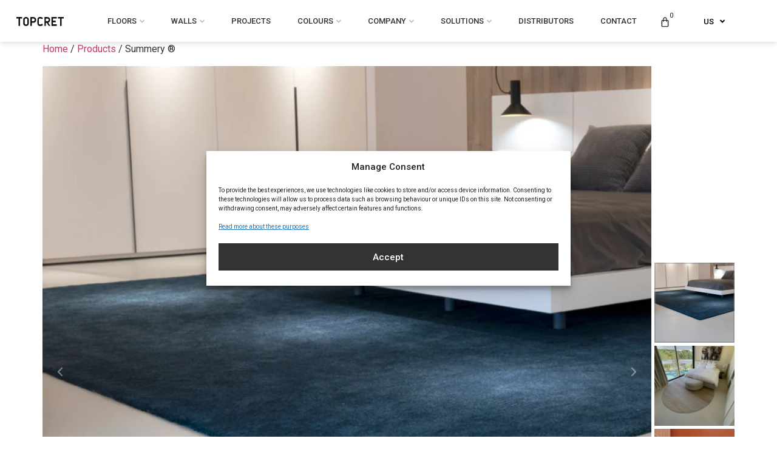

--- FILE ---
content_type: text/html; charset=UTF-8
request_url: https://topcret.com/us/landing-summery/
body_size: 64845
content:
<!doctype html>
<html lang="en-US">
<head><script>(function(w,i,g){w[g]=w[g]||[];if(typeof w[g].push=='function')w[g].push(i)})
(window,'GTM-TG9KC5S','google_tags_first_party');</script><script>(function(w,d,s,l){w[l]=w[l]||[];(function(){w[l].push(arguments);})('set', 'developer_id.dYzg1YT', true);
		w[l].push({'gtm.start':new Date().getTime(),event:'gtm.js'});var f=d.getElementsByTagName(s)[0],
		j=d.createElement(s);j.async=true;j.src='/x8zv/';
		f.parentNode.insertBefore(j,f);
		})(window,document,'script','dataLayer');</script>
	<meta charset="UTF-8">
	<meta name="viewport" content="width=device-width, initial-scale=1">
	<link rel="profile" href="https://gmpg.org/xfn/11">
	<script>
var theplus_ajax_url = "https://topcret.com/wp-admin/admin-ajax.php";
		var theplus_ajax_post_url = "https://topcret.com/wp-admin/admin-post.php";
		var theplus_nonce = "480c4bad9a";
</script>
<meta name='robots' content='index, follow, max-image-preview:large, max-snippet:-1, max-video-preview:-1' />
<link rel="alternate" href="https://topcret.com/en/landing-summery/" hreflang="en-GB" />
<link rel="alternate" href="https://topcret.com/us/landing-summery/" hreflang="en-US" />
<link rel="alternate" href="https://topcret.com/au/landing-summery/" hreflang="en-AU" />

	<!-- This site is optimized with the Yoast SEO Premium plugin v18.8 (Yoast SEO v25.2) - https://yoast.com/wordpress/plugins/seo/ -->
	<title>Summery ® | Topcret</title>
	<link rel="canonical" href="https://topcret.com/us/landing-summery/" />
	<meta property="og:locale" content="en_US" />
	<meta property="og:locale:alternate" content="en_GB" />
	<meta property="og:locale:alternate" content="en_US" />
	<meta property="og:type" content="article" />
	<meta property="og:title" content="Summery ®" />
	<meta property="og:description" content="• Live in summer all year with the first heating system integrated in a micro-topping." />
	<meta property="og:url" content="https://topcret.com/us/landing-summery/" />
	<meta property="og:site_name" content="Topcret" />
	<meta property="article:publisher" content="https://www.facebook.com/TOPCRETmicrocemento/" />
	<meta property="article:modified_time" content="2024-05-07T15:57:14+00:00" />
	<meta property="og:image" content="https://topcret.com/wp-content/uploads/2022/11/Summery-1.webp" />
	<meta property="og:image:width" content="1080" />
	<meta property="og:image:height" content="1080" />
	<meta property="og:image:type" content="image/webp" />
	<meta name="twitter:card" content="summary_large_image" />
	<script type="application/ld+json" class="yoast-schema-graph">{"@context":"https://schema.org","@graph":[{"@type":"WebPage","@id":"https://topcret.com/us/landing-summery/","url":"https://topcret.com/us/landing-summery/","name":"Summery ® | Topcret","isPartOf":{"@id":"https://topcret.com/us/#website"},"primaryImageOfPage":{"@id":"https://topcret.com/us/landing-summery/#primaryimage"},"image":{"@id":"https://topcret.com/us/landing-summery/#primaryimage"},"thumbnailUrl":"https://topcret.com/wp-content/uploads/2022/11/Summery-1.webp","datePublished":"2023-01-10T15:09:14+00:00","dateModified":"2024-05-07T15:57:14+00:00","breadcrumb":{"@id":"https://topcret.com/us/landing-summery/#breadcrumb"},"inLanguage":"en-US","potentialAction":[{"@type":"ReadAction","target":["https://topcret.com/us/landing-summery/"]}]},{"@type":"ImageObject","inLanguage":"en-US","@id":"https://topcret.com/us/landing-summery/#primaryimage","url":"https://topcret.com/wp-content/uploads/2022/11/Summery-1.webp","contentUrl":"https://topcret.com/wp-content/uploads/2022/11/Summery-1.webp","width":1080,"height":1080},{"@type":"BreadcrumbList","@id":"https://topcret.com/us/landing-summery/#breadcrumb","itemListElement":[{"@type":"ListItem","position":1,"name":"Shop","item":"https://topcret.com/us/shop/"},{"@type":"ListItem","position":2,"name":"Products","item":"https://topcret.com/us/microcementshop/products-us/"},{"@type":"ListItem","position":3,"name":"Summery ®"}]},{"@type":"WebSite","@id":"https://topcret.com/us/#website","url":"https://topcret.com/us/","name":"Topcret Microcement Manufacturers and Installers","description":"Fabricantes y Distribuidores de Microcemento","publisher":{"@id":"https://topcret.com/us/#organization"},"alternateName":"Topcret","potentialAction":[{"@type":"SearchAction","target":{"@type":"EntryPoint","urlTemplate":"https://topcret.com/us/?s={search_term_string}"},"query-input":{"@type":"PropertyValueSpecification","valueRequired":true,"valueName":"search_term_string"}}],"inLanguage":"en-US"},{"@type":"Organization","@id":"https://topcret.com/us/#organization","name":"Topcret | The experts choice","alternateName":"Topcret","url":"https://topcret.com/us/","logo":{"@type":"ImageObject","inLanguage":"en-US","@id":"https://topcret.com/us/#/schema/logo/image/","url":"https://topcret.com/wp-content/uploads/2022/03/ogtopcret2022.png","contentUrl":"https://topcret.com/wp-content/uploads/2022/03/ogtopcret2022.png","width":1640,"height":856,"caption":"Topcret | The experts choice"},"image":{"@id":"https://topcret.com/us/#/schema/logo/image/"},"sameAs":["https://www.facebook.com/TOPCRETmicrocemento/","https://www.instagram.com/topcretmicrocemento/?hl=en"]}]}</script>
	<!-- / Yoast SEO Premium plugin. -->


<link rel='dns-prefetch' href='//js-eu1.hs-scripts.com' />
<link rel='dns-prefetch' href='//fonts.gstatic.com' />
<link rel='dns-prefetch' href='//static.cloudflareinsights.com' />
<link rel="alternate" type="application/rss+xml" title="Topcret &raquo; Feed" href="https://topcret.com/us/feed/" />
<link rel="alternate" type="application/rss+xml" title="Topcret &raquo; Comments Feed" href="https://topcret.com/us/comments/feed/" />
<link rel="alternate" title="oEmbed (JSON)" type="application/json+oembed" href="https://topcret.com/wp-json/oembed/1.0/embed?url=https%3A%2F%2Ftopcret.com%2Fus%2Flanding-summery%2F" />
<link rel="alternate" title="oEmbed (XML)" type="text/xml+oembed" href="https://topcret.com/wp-json/oembed/1.0/embed?url=https%3A%2F%2Ftopcret.com%2Fus%2Flanding-summery%2F&#038;format=xml" />
<style id='wp-img-auto-sizes-contain-inline-css'>
img:is([sizes=auto i],[sizes^="auto," i]){contain-intrinsic-size:3000px 1500px}
/*# sourceURL=wp-img-auto-sizes-contain-inline-css */
</style>
<style id='wp-emoji-styles-inline-css'>

	img.wp-smiley, img.emoji {
		display: inline !important;
		border: none !important;
		box-shadow: none !important;
		height: 1em !important;
		width: 1em !important;
		margin: 0 0.07em !important;
		vertical-align: -0.1em !important;
		background: none !important;
		padding: 0 !important;
	}
/*# sourceURL=wp-emoji-styles-inline-css */
</style>
<link rel='stylesheet' id='mediaelement-css' href='https://topcret.com/wp-includes/js/mediaelement/mediaelementplayer-legacy.min.css?ver=4.2.17' media='all' />
<link rel='stylesheet' id='wp-mediaelement-css' href='https://topcret.com/wp-includes/js/mediaelement/wp-mediaelement.min.css?ver=6.9' media='all' />
<link data-minify="1" rel='stylesheet' id='view_editor_gutenberg_frontend_assets-css' href='https://topcret.com/wp-content/cache/min/1/wp-content/plugins/wp-views/public/css/views-frontend.css?ver=1768833890' media='all' />
<style id='view_editor_gutenberg_frontend_assets-inline-css'>
.wpv-sort-list-dropdown.wpv-sort-list-dropdown-style-default > span.wpv-sort-list,.wpv-sort-list-dropdown.wpv-sort-list-dropdown-style-default .wpv-sort-list-item {border-color: #cdcdcd;}.wpv-sort-list-dropdown.wpv-sort-list-dropdown-style-default .wpv-sort-list-item a {color: #444;background-color: #fff;}.wpv-sort-list-dropdown.wpv-sort-list-dropdown-style-default a:hover,.wpv-sort-list-dropdown.wpv-sort-list-dropdown-style-default a:focus {color: #000;background-color: #eee;}.wpv-sort-list-dropdown.wpv-sort-list-dropdown-style-default .wpv-sort-list-item.wpv-sort-list-current a {color: #000;background-color: #eee;}
.wpv-sort-list-dropdown.wpv-sort-list-dropdown-style-default > span.wpv-sort-list,.wpv-sort-list-dropdown.wpv-sort-list-dropdown-style-default .wpv-sort-list-item {border-color: #cdcdcd;}.wpv-sort-list-dropdown.wpv-sort-list-dropdown-style-default .wpv-sort-list-item a {color: #444;background-color: #fff;}.wpv-sort-list-dropdown.wpv-sort-list-dropdown-style-default a:hover,.wpv-sort-list-dropdown.wpv-sort-list-dropdown-style-default a:focus {color: #000;background-color: #eee;}.wpv-sort-list-dropdown.wpv-sort-list-dropdown-style-default .wpv-sort-list-item.wpv-sort-list-current a {color: #000;background-color: #eee;}.wpv-sort-list-dropdown.wpv-sort-list-dropdown-style-grey > span.wpv-sort-list,.wpv-sort-list-dropdown.wpv-sort-list-dropdown-style-grey .wpv-sort-list-item {border-color: #cdcdcd;}.wpv-sort-list-dropdown.wpv-sort-list-dropdown-style-grey .wpv-sort-list-item a {color: #444;background-color: #eeeeee;}.wpv-sort-list-dropdown.wpv-sort-list-dropdown-style-grey a:hover,.wpv-sort-list-dropdown.wpv-sort-list-dropdown-style-grey a:focus {color: #000;background-color: #e5e5e5;}.wpv-sort-list-dropdown.wpv-sort-list-dropdown-style-grey .wpv-sort-list-item.wpv-sort-list-current a {color: #000;background-color: #e5e5e5;}
.wpv-sort-list-dropdown.wpv-sort-list-dropdown-style-default > span.wpv-sort-list,.wpv-sort-list-dropdown.wpv-sort-list-dropdown-style-default .wpv-sort-list-item {border-color: #cdcdcd;}.wpv-sort-list-dropdown.wpv-sort-list-dropdown-style-default .wpv-sort-list-item a {color: #444;background-color: #fff;}.wpv-sort-list-dropdown.wpv-sort-list-dropdown-style-default a:hover,.wpv-sort-list-dropdown.wpv-sort-list-dropdown-style-default a:focus {color: #000;background-color: #eee;}.wpv-sort-list-dropdown.wpv-sort-list-dropdown-style-default .wpv-sort-list-item.wpv-sort-list-current a {color: #000;background-color: #eee;}.wpv-sort-list-dropdown.wpv-sort-list-dropdown-style-grey > span.wpv-sort-list,.wpv-sort-list-dropdown.wpv-sort-list-dropdown-style-grey .wpv-sort-list-item {border-color: #cdcdcd;}.wpv-sort-list-dropdown.wpv-sort-list-dropdown-style-grey .wpv-sort-list-item a {color: #444;background-color: #eeeeee;}.wpv-sort-list-dropdown.wpv-sort-list-dropdown-style-grey a:hover,.wpv-sort-list-dropdown.wpv-sort-list-dropdown-style-grey a:focus {color: #000;background-color: #e5e5e5;}.wpv-sort-list-dropdown.wpv-sort-list-dropdown-style-grey .wpv-sort-list-item.wpv-sort-list-current a {color: #000;background-color: #e5e5e5;}.wpv-sort-list-dropdown.wpv-sort-list-dropdown-style-blue > span.wpv-sort-list,.wpv-sort-list-dropdown.wpv-sort-list-dropdown-style-blue .wpv-sort-list-item {border-color: #0099cc;}.wpv-sort-list-dropdown.wpv-sort-list-dropdown-style-blue .wpv-sort-list-item a {color: #444;background-color: #cbddeb;}.wpv-sort-list-dropdown.wpv-sort-list-dropdown-style-blue a:hover,.wpv-sort-list-dropdown.wpv-sort-list-dropdown-style-blue a:focus {color: #000;background-color: #95bedd;}.wpv-sort-list-dropdown.wpv-sort-list-dropdown-style-blue .wpv-sort-list-item.wpv-sort-list-current a {color: #000;background-color: #95bedd;}
/*# sourceURL=view_editor_gutenberg_frontend_assets-inline-css */
</style>
<link data-minify="1" rel='stylesheet' id='graphina-charts-for-elementor-public-css' href='https://topcret.com/wp-content/cache/min/1/wp-content/plugins/graphina-elementor-charts-and-graphs/elementor/css/graphina-charts-for-elementor-public.css?ver=1768833890' media='all' />
<link data-minify="1" rel='stylesheet' id='graphina-charts-pro-requirement-css' href='https://topcret.com/wp-content/cache/min/1/wp-content/plugins/graphina-elementor-charts-and-graphs/elementor/css/graphina-charts-for-elementor-pro.css?ver=1768833890' media='all' />
<link rel='stylesheet' id='photoswipe-css' href='https://topcret.com/wp-content/plugins/woocommerce/assets/css/photoswipe/photoswipe.min.css?ver=9.8.5' media='all' />
<link rel='stylesheet' id='photoswipe-default-skin-css' href='https://topcret.com/wp-content/plugins/woocommerce/assets/css/photoswipe/default-skin/default-skin.min.css?ver=9.8.5' media='all' />
<link data-minify="1" rel='stylesheet' id='woocommerce-layout-css' href='https://topcret.com/wp-content/cache/min/1/wp-content/plugins/woocommerce/assets/css/woocommerce-layout.css?ver=1768833890' media='all' />
<link data-minify="1" rel='stylesheet' id='woocommerce-smallscreen-css' href='https://topcret.com/wp-content/cache/min/1/wp-content/plugins/woocommerce/assets/css/woocommerce-smallscreen.css?ver=1768833890' media='only screen and (max-width: 768px)' />
<link data-minify="1" rel='stylesheet' id='woocommerce-general-css' href='https://topcret.com/wp-content/cache/min/1/wp-content/plugins/woocommerce/assets/css/woocommerce.css?ver=1768833890' media='all' />
<style id='woocommerce-inline-inline-css'>
.woocommerce form .form-row .required { visibility: visible; }
/*# sourceURL=woocommerce-inline-inline-css */
</style>
<link rel='stylesheet' id='cmplz-general-css' href='https://topcret.com/wp-content/plugins/complianz-gdpr-premium/assets/css/cookieblocker.min.css?ver=1753883865' media='all' />
<link rel='stylesheet' id='theplus-plus-extra-adv-plus-extra-adv-css' href='//topcret.com/wp-content/plugins/the-plus-addons-for-elementor-page-builder/assets/css/main/plus-extra-adv/plus-extra-adv.min.css?ver=1768044724' media='all' />
<link rel='stylesheet' id='theplus-plus-nav-menu-navigation-menu-css' href='//topcret.com/wp-content/plugins/theplus_elementor_addon/assets/css/main/navigation-menu/plus-nav-menu.min.css?ver=1768044724' media='all' />
<link rel='stylesheet' id='woo-variation-swatches-css' href='https://topcret.com/wp-content/plugins/woo-variation-swatches/assets/css/frontend.min.css?ver=1748347166' media='all' />
<style id='woo-variation-swatches-inline-css'>
:root {
--wvs-tick:url("data:image/svg+xml;utf8,%3Csvg filter='drop-shadow(0px 0px 2px rgb(0 0 0 / .8))' xmlns='http://www.w3.org/2000/svg'  viewBox='0 0 30 30'%3E%3Cpath fill='none' stroke='%23ffffff' stroke-linecap='round' stroke-linejoin='round' stroke-width='4' d='M4 16L11 23 27 7'/%3E%3C/svg%3E");

--wvs-cross:url("data:image/svg+xml;utf8,%3Csvg filter='drop-shadow(0px 0px 5px rgb(255 255 255 / .6))' xmlns='http://www.w3.org/2000/svg' width='72px' height='72px' viewBox='0 0 24 24'%3E%3Cpath fill='none' stroke='%23ff0000' stroke-linecap='round' stroke-width='0.6' d='M5 5L19 19M19 5L5 19'/%3E%3C/svg%3E");
--wvs-single-product-item-width:30px;
--wvs-single-product-item-height:30px;
--wvs-single-product-item-font-size:16px}
/*# sourceURL=woo-variation-swatches-inline-css */
</style>
<link data-minify="1" rel='stylesheet' id='slick-carousel-css' href='https://topcret.com/wp-content/cache/min/1/wp-content/plugins/woothumbs-premium/assets/vendor/slick.css?ver=1768833890' media='all' />
<link data-minify="1" rel='stylesheet' id='iconic-woothumbs-css-css' href='https://topcret.com/wp-content/cache/min/1/wp-content/plugins/woothumbs-premium/assets/frontend/css/main.min.css?ver=1768833890' media='all' />
<link data-minify="1" rel='stylesheet' id='brands-styles-css' href='https://topcret.com/wp-content/cache/min/1/wp-content/plugins/woocommerce/assets/css/brands.css?ver=1768833890' media='all' />
<link rel='stylesheet' id='hello-elementor-css' href='https://topcret.com/wp-content/themes/hello-elementor/style.min.css?ver=3.4.3' media='all' />
<link rel='stylesheet' id='hello-elementor-theme-style-css' href='https://topcret.com/wp-content/themes/hello-elementor/theme.min.css?ver=3.4.3' media='all' />
<link rel='stylesheet' id='hello-elementor-header-footer-css' href='https://topcret.com/wp-content/themes/hello-elementor/header-footer.min.css?ver=3.4.3' media='all' />
<link rel='stylesheet' id='elementor-frontend-css' href='https://topcret.com/wp-content/uploads/elementor/css/custom-frontend.min.css?ver=1737057738' media='all' />
<style id='elementor-frontend-inline-css'>
.elementor-kit-6{--e-global-color-primary:#6EC1E4;--e-global-color-secondary:#54595F;--e-global-color-text:#7A7A7A;--e-global-color-accent:#61CE70;--e-global-color-c1806c5:#E9DADA9C;--e-global-color-364f77e:#58545459;--e-global-typography-primary-font-family:"Roboto";--e-global-typography-primary-font-weight:600;--e-global-typography-secondary-font-family:"Roboto";--e-global-typography-secondary-font-weight:400;--e-global-typography-text-font-family:"Roboto";--e-global-typography-text-font-weight:400;--e-global-typography-accent-font-family:"Roboto";--e-global-typography-accent-font-weight:500;font-family:"Roboto", Sans-serif;font-size:16px;letter-spacing:0px;}.elementor-kit-6 e-page-transition{background-color:#FFFFFF;}.elementor-kit-6 h1{font-family:"Roboto", Sans-serif;}.elementor-kit-6 h3{font-family:"Roboto", Sans-serif;}.elementor-kit-6 h4{font-family:"Roboto", Sans-serif;}.elementor-kit-6 h5{font-family:"Roboto", Sans-serif;}.elementor-kit-6 h6{font-family:"Roboto", Sans-serif;}.elementor-kit-6 button,.elementor-kit-6 input[type="button"],.elementor-kit-6 input[type="submit"],.elementor-kit-6 .elementor-button{font-family:"Roboto", Sans-serif;}.elementor-kit-6 label{font-family:"Roboto", Sans-serif;}.elementor-kit-6 input:not([type="button"]):not([type="submit"]),.elementor-kit-6 textarea,.elementor-kit-6 .elementor-field-textual{font-family:"Roboto", Sans-serif;}.elementor-section.elementor-section-boxed > .elementor-container{max-width:1140px;}.e-con{--container-max-width:1140px;}.elementor-widget:not(:last-child){margin-block-end:20px;}.elementor-element{--widgets-spacing:20px 20px;--widgets-spacing-row:20px;--widgets-spacing-column:20px;}{}h1.entry-title{display:var(--page-title-display);}@media(max-width:1024px){.elementor-section.elementor-section-boxed > .elementor-container{max-width:1024px;}.e-con{--container-max-width:1024px;}}@media(max-width:767px){.elementor-section.elementor-section-boxed > .elementor-container{max-width:767px;}.e-con{--container-max-width:767px;}}
.elementor-60204 .elementor-element.elementor-element-a522c25:not(.elementor-motion-effects-element-type-background), .elementor-60204 .elementor-element.elementor-element-a522c25 > .elementor-motion-effects-container > .elementor-motion-effects-layer{background-color:#FFFFFF;}.elementor-60204 .elementor-element.elementor-element-a522c25{box-shadow:0px 0px 10px 0px rgba(0, 0, 0, 0.21);transition:background 0.3s, border 0.3s, border-radius 0.3s, box-shadow 0.3s;padding:0% 5% 0% 5%;}.elementor-60204 .elementor-element.elementor-element-a522c25 > .elementor-background-overlay{transition:background 0.3s, border-radius 0.3s, opacity 0.3s;}.elementor-bc-flex-widget .elementor-60204 .elementor-element.elementor-element-c2d82f4.elementor-column .elementor-widget-wrap{align-items:center;}.elementor-60204 .elementor-element.elementor-element-c2d82f4.elementor-column.elementor-element[data-element_type="column"] > .elementor-widget-wrap.elementor-element-populated{align-content:center;align-items:center;}.elementor-60204 .elementor-element.elementor-element-c2d82f4 > .elementor-element-populated{padding:0px 0px 0px 0px;}.elementor-60204 .elementor-element.elementor-element-8f85210{text-align:left;}.elementor-60204 .elementor-element.elementor-element-8f85210 img{width:65%;max-width:65%;}.elementor-60204 .elementor-element.elementor-element-8f85210 > .elementor-widget-container{padding:0% 5% 0% 5%;}.elementor-bc-flex-widget .elementor-60204 .elementor-element.elementor-element-a2af4a2.elementor-column .elementor-widget-wrap{align-items:center;}.elementor-60204 .elementor-element.elementor-element-a2af4a2.elementor-column.elementor-element[data-element_type="column"] > .elementor-widget-wrap.elementor-element-populated{align-content:center;align-items:center;}.elementor-60204 .elementor-element.elementor-element-a2af4a2 > .elementor-element-populated{padding:0px 0px 0px 0px;}.elementor-60204 .elementor-element.elementor-element-753d7fe .plus-mobile-nav-toggle.mobile-toggle{justify-content:flex-end;}.elementor-60204 .elementor-element.elementor-element-753d7fe .plus-mobile-menu-content .nav li a{text-align:flex-start;}.elementor-60204 .elementor-element.elementor-element-753d7fe .plus-navigation-menu .navbar-nav>li>a{font-family:"Roboto", Sans-serif;font-size:13px;font-weight:500;text-transform:uppercase;padding:10px 5px 10px 5px !important;color:#313131;}.elementor-60204 .elementor-element.elementor-element-753d7fe .plus-navigation-menu .navbar-nav>li{padding:15px 20px 15px 20px;}.elementor-60204 .elementor-element.elementor-element-753d7fe .plus-navigation-wrap .plus-navigation-inner.main-menu-indicator-style-2 .plus-navigation-menu .navbar-nav > li.dropdown > a:before{right:calc(5px + 3px);}[dir="rtl"] .elementor-60204 .elementor-element.elementor-element-753d7fe .plus-navigation-wrap .plus-navigation-inner.main-menu-indicator-style-2 .plus-navigation-menu .navbar-nav > li.dropdown > a:before{left:calc(5px + 3px);right:auto;}.elementor-60204 .elementor-element.elementor-element-753d7fe .plus-navigation-wrap .plus-navigation-inner.main-menu-indicator-style-1 .plus-navigation-menu.menu-vertical-side .navbar-nav>li.dropdown>a:after{right:calc(5px + 3px);}[dir="rtl"] .elementor-60204 .elementor-element.elementor-element-753d7fe .plus-navigation-wrap .plus-navigation-inner.main-menu-indicator-style-1 .plus-navigation-menu.menu-vertical-side .navbar-nav>li.dropdown>a:after{left:calc(5px + 3px);right:auto;}.elementor-60204 .elementor-element.elementor-element-753d7fe .plus-navigation-menu .navbar-nav>li>a>.plus-nav-icon-menu{color:#313131;font-size:10px;}.elementor-60204 .elementor-element.elementor-element-753d7fe .plus-navigation-menu .navbar-nav>li>a>.plus-nav-icon-menu.icon-img{max-width:10px;}.elementor-60204 .elementor-element.elementor-element-753d7fe .plus-navigation-wrap .plus-navigation-inner.main-menu-indicator-style-1 .plus-navigation-menu .navbar-nav > li.dropdown > a:after{color:#C5C5C5;}.elementor-60204 .elementor-element.elementor-element-753d7fe .plus-navigation-menu .navbar-nav > li:hover > a{color:#000000;}.elementor-60204 .elementor-element.elementor-element-753d7fe .plus-navigation-menu .navbar-nav > li:hover > a >.plus-nav-icon-menu{color:#000000;}.elementor-60204 .elementor-element.elementor-element-753d7fe .plus-navigation-wrap .plus-navigation-inner.main-menu-indicator-style-1 .plus-navigation-menu .navbar-nav > li.dropdown:hover > a:after{color:#313131;}.elementor-60204 .elementor-element.elementor-element-753d7fe .plus-navigation-menu .navbar-nav > li.active > a,.elementor-60204 .elementor-element.elementor-element-753d7fe .plus-navigation-menu .navbar-nav > li:focus > a,.elementor-60204 .elementor-element.elementor-element-753d7fe .plus-navigation-menu .navbar-nav > li.current_page_item > a{color:#000000;}.elementor-60204 .elementor-element.elementor-element-753d7fe .plus-navigation-menu .navbar-nav > li.active > a >.plus-nav-icon-menu,.elementor-60204 .elementor-element.elementor-element-753d7fe .plus-navigation-menu .navbar-nav > li:focus > a>.plus-nav-icon-menu,.elementor-60204 .elementor-element.elementor-element-753d7fe .plus-navigation-menu .navbar-nav > li.current_page_item > a>.plus-nav-icon-menu{color:#000000;}.elementor-60204 .elementor-element.elementor-element-753d7fe .plus-navigation-wrap .plus-navigation-inner.main-menu-indicator-style-1 .plus-navigation-menu .navbar-nav > li.dropdown.active > a:after,.elementor-60204 .elementor-element.elementor-element-753d7fe .plus-navigation-wrap .plus-navigation-inner.main-menu-indicator-style-1 .plus-navigation-menu .navbar-nav > li.dropdown:focus > a:after,.elementor-60204 .elementor-element.elementor-element-753d7fe .plus-navigation-wrap .plus-navigation-inner.main-menu-indicator-style-1 .plus-navigation-menu .navbar-nav > li.dropdown.current_page_item > a:after{color:#313131;}.plus-nav-sticky-sec.plus-fixed-sticky .elementor-element .elementor-element-753d7fe  .plus-navigation-menu .navbar-nav>li{padding:15px 20px 16px 20px;}.plus-nav-sticky-sec.plus-fixed-sticky .elementor-element .elementor-element-753d7fe .plus-navigation-menu .navbar-nav>li>a{padding:10px 5px 10px 5px !important;}.plus-nav-sticky-sec.plus-fixed-sticky .elementor-element .elementor-element-753d7fe .plus-navigation-wrap .plus-navigation-inner.main-menu-indicator-style-2 .plus-navigation-menu .navbar-nav > li.dropdown > a:before{right:calc(5px + 3px);}[dir="rtl"] .plus-nav-sticky-sec.plus-fixed-sticky .elementor-element .elementor-element-753d7fe .plus-navigation-wrap .plus-navigation-inner.main-menu-indicator-style-2 .plus-navigation-menu .navbar-nav > li.dropdown > a:before{left:calc(5px + 3px);right:auto;}.plus-nav-sticky-sec.plus-fixed-sticky .elementor-element .elementor-element-753d7fe  .plus-navigation-wrap .plus-navigation-inner.main-menu-indicator-style-1 .plus-navigation-menu.menu-vertical-side .navbar-nav>li.dropdown>a:after{right:calc(5px + 3px);}[dir="rtl"] .plus-nav-sticky-sec.plus-fixed-sticky .elementor-element .elementor-element-753d7fe  .plus-navigation-wrap .plus-navigation-inner.main-menu-indicator-style-1 .plus-navigation-menu.menu-vertical-side .navbar-nav>li.dropdown>a:after{left:calc(5px + 3px);right:auto;}.plus-nav-sticky-sec.plus-fixed-sticky .elementor-element .elementor-element-753d7fe  .plus-navigation-menu .navbar-nav>li>a{color:#313131;}.plus-nav-sticky-sec.plus-fixed-sticky .elementor-element .elementor-element-753d7fe .plus-navigation-menu .navbar-nav>li>a>.plus-nav-icon-menu{color:#313131;font-size:15px;}.plus-nav-sticky-sec.plus-fixed-sticky .elementor-element .elementor-element-753d7fe  .plus-navigation-menu .navbar-nav>li>a>.plus-nav-icon-menu.icon-img{max-width:15px;}.plus-nav-sticky-sec.plus-fixed-sticky .elementor-element .elementor-element-753d7fe .plus-navigation-menu .navbar-nav > li:hover > a{color:#000000;}.plus-nav-sticky-sec.plus-fixed-sticky .elementor-element .elementor-element-753d7fe .plus-navigation-menu .navbar-nav > li:hover > a >.plus-nav-icon-menu{color:#000000;}.plus-nav-sticky-sec.plus-fixed-sticky .elementor-element .elementor-element-753d7fe .plus-navigation-menu .navbar-nav > li.active > a,.plus-nav-sticky-sec.plus-fixed-sticky .elementor-element .elementor-element-753d7fe .plus-navigation-menu .navbar-nav > li:focus > a,.plus-nav-sticky-sec.plus-fixed-sticky .elementor-element .elementor-element-753d7fe .plus-navigation-menu .navbar-nav > li.current_page_item > a{color:#000000;}.plus-nav-sticky-sec.plus-fixed-sticky .elementor-element .elementor-element-753d7fe .plus-navigation-menu .navbar-nav > li.active > a >.plus-nav-icon-menu,.plus-nav-sticky-sec.plus-fixed-sticky .elementor-element .elementor-element-753d7fe .plus-navigation-menu .navbar-nav > li:focus > a>.plus-nav-icon-menu,.plus-nav-sticky-sec.plus-fixed-sticky .elementor-element .elementor-element-753d7fe .plus-navigation-menu .navbar-nav > li.current_page_item > a>.plus-nav-icon-menu{color:#000000;}.elementor-60204 .elementor-element.elementor-element-753d7fe .plus-navigation-menu .nav li.dropdown .dropdown-menu{padding:0px 0px 0px 0px !important;background-color:#FAFAFA;}.elementor-60204 .elementor-element.elementor-element-753d7fe .plus-navigation-menu .nav li.dropdown .dropdown-menu .dropdown-menu{left:calc(100% + 0px);}[dir="rtl"] .elementor-60204 .elementor-element.elementor-element-753d7fe .plus-navigation-menu .nav li.dropdown .dropdown-menu .dropdown-menu{right:calc(100% + 0px);}.elementor-60204 .elementor-element.elementor-element-753d7fe .plus-navigation-menu:not(.menu-vertical) .nav li.dropdown:not(.plus-fw) .dropdown-menu > li,.elementor-60204 .elementor-element.elementor-element-753d7fe .plus-navigation-menu.menu-vertical .nav li.dropdown:not(.plus-fw) .dropdown-menu > li a{padding:0px 0px 0px 0px  !important;}.elementor-60204 .elementor-element.elementor-element-753d7fe .plus-navigation-menu .nav li.dropdown .dropdown-menu > li > a{color:#313131;}.elementor-60204 .elementor-element.elementor-element-753d7fe .plus-navigation-menu .nav li.dropdown .dropdown-menu > li > a >.plus-nav-icon-menu{color:#313131;font-size:15px;}.elementor-60204 .elementor-element.elementor-element-753d7fe .plus-navigation-menu .nav li.dropdown .dropdown-menu > li > a >.plus-nav-icon-menu.icon-img{max-width:15px;}.elementor-60204 .elementor-element.elementor-element-753d7fe .plus-navigation-menu .nav li.dropdown .dropdown-menu > li:hover > a{color:#ff5a6e;}.elementor-60204 .elementor-element.elementor-element-753d7fe .plus-navigation-menu .nav li.dropdown .dropdown-menu > li:hover > a >.plus-nav-icon-menu{color:#ff5a6e;}.elementor-60204 .elementor-element.elementor-element-753d7fe .plus-navigation-menu .navbar-nav li.dropdown .dropdown-menu > li.active > a,.elementor-60204 .elementor-element.elementor-element-753d7fe .plus-navigation-menu .navbar-nav li.dropdown .dropdown-menu > li:focus > a,.elementor-60204 .elementor-element.elementor-element-753d7fe .plus-navigation-menu .navbar-nav li.dropdown .dropdown-menu > li.current_page_item > a{color:#ff5a6e;}.elementor-60204 .elementor-element.elementor-element-753d7fe .plus-navigation-menu .navbar-nav li.dropdown .dropdown-menu > li.active > a>.plus-nav-icon-menu,.elementor-60204 .elementor-element.elementor-element-753d7fe .plus-navigation-menu .navbar-nav li.dropdown .dropdown-menu > li:focus > a>.plus-nav-icon-menu,.elementor-60204 .elementor-element.elementor-element-753d7fe .plus-navigation-menu .navbar-nav li.dropdown .dropdown-menu > li.current_page_item > a>.plus-nav-icon-menu{color:#ff5a6e;}.elementor-60204 .elementor-element.elementor-element-753d7fe .plus-navigation-menu .nav>li{vertical-align:middle;}.elementor-60204 .elementor-element.elementor-element-753d7fe .mobile-plus-toggle-menu ul.toggle-lines li.toggle-line,
					.elementor-60204 .elementor-element.elementor-element-753d7fe .mobile-plus-toggle-menu.toggle-style-2 .mobile-plus-toggle-menu-st2,
					.elementor-60204 .elementor-element.elementor-element-753d7fe .mobile-plus-toggle-menu.toggle-style-2 .mobile-plus-toggle-menu-st2::before,
					.elementor-60204 .elementor-element.elementor-element-753d7fe .mobile-plus-toggle-menu.toggle-style-2 .mobile-plus-toggle-menu-st2::after,
					.elementor-60204 .elementor-element.elementor-element-753d7fe .mobile-plus-toggle-menu.toggle-style-3 .mobile-plus-toggle-menu-st3,
					.elementor-60204 .elementor-element.elementor-element-753d7fe .mobile-plus-toggle-menu.toggle-style-3 .mobile-plus-toggle-menu-st3::before,
					.elementor-60204 .elementor-element.elementor-element-753d7fe .mobile-plus-toggle-menu.toggle-style-3 .mobile-plus-toggle-menu-st3::after,
					.elementor-60204 .elementor-element.elementor-element-753d7fe .mobile-plus-toggle-menu.toggle-style-4 span{background:#ff5a6e;}.elementor-60204 .elementor-element.elementor-element-753d7fe .mobile-plus-toggle-menu.toggle-style-5.clin.plus-collapsed i{color:#ff5a6e;}.elementor-60204 .elementor-element.elementor-element-753d7fe .mobile-plus-toggle-menu.toggle-style-5.clin.plus-collapsed svg{fill:#ff5a6e;}.elementor-60204 .elementor-element.elementor-element-753d7fe .mobile-plus-toggle-menu:not(.plus-collapsed) ul.toggle-lines li.toggle-line,
					.elementor-60204 .elementor-element.elementor-element-753d7fe .mobile-plus-toggle-menu.toggle-style-2 .mobile-plus-toggle-menu-st2-h,
					.elementor-60204 .elementor-element.elementor-element-753d7fe .mobile-plus-toggle-menu.toggle-style-2 .mobile-plus-toggle-menu-st2-h::before,
					.elementor-60204 .elementor-element.elementor-element-753d7fe .mobile-plus-toggle-menu.toggle-style-2 .mobile-plus-toggle-menu-st2-h::after,
					.elementor-60204 .elementor-element.elementor-element-753d7fe .mobile-plus-toggle-menu:not(.plus-collapsed).toggle-style-3 .mobile-plus-toggle-menu-st3:before,
					.elementor-60204 .elementor-element.elementor-element-753d7fe .mobile-plus-toggle-menu:not(.plus-collapsed).toggle-style-3 .mobile-plus-toggle-menu-st3:after,
					.elementor-60204 .elementor-element.elementor-element-753d7fe .mobile-plus-toggle-menu.toggle-style-4:not(.plus-collapsed) span:nth-last-child(3),
					.elementor-60204 .elementor-element.elementor-element-753d7fe .mobile-plus-toggle-menu.toggle-style-4:not(.plus-collapsed) span:nth-last-child(1){background:#ff5a6e !important;}.elementor-60204 .elementor-element.elementor-element-753d7fe .mobile-plus-toggle-menu.toggle-style-5.clin i{color:#ff5a6e;}.elementor-60204 .elementor-element.elementor-element-753d7fe .mobile-plus-toggle-menu.toggle-style-5.clin svg{fill:#ff5a6e;}.elementor-60204 .elementor-element.elementor-element-753d7fe .plus-mobile-menu .navbar-nav>li>a{padding:10px 10px 10px 10px !important;}.elementor-60204 .elementor-element.elementor-element-753d7fe .plus-mobile-menu .navbar-nav>li>a,
					.elementor-60204 .elementor-element.elementor-element-753d7fe .plus-mobile-menu .navbar-nav>li.plus-dropdown-container.plus-fw>a.dropdown-toggle{color:#313131;}.elementor-60204 .elementor-element.elementor-element-753d7fe .plus-mobile-menu .navbar-nav>li>a>.plus-nav-icon-menu{color:#313131;font-size:15px;}.elementor-60204 .elementor-element.elementor-element-753d7fe .plus-mobile-menu .navbar-nav>li>a>.plus-nav-icon-menu.icon-img{max-width:15px;}.elementor-60204 .elementor-element.elementor-element-753d7fe .plus-navigation-wrap .plus-mobile-menu .navbar-nav > li.dropdown > a:after{color:#313131;}.elementor-60204 .elementor-element.elementor-element-753d7fe .plus-navigation-wrap .plus-mobile-menu .navbar-nav > li.active > a,.elementor-60204 .elementor-element.elementor-element-753d7fe .plus-navigation-wrap .plus-mobile-menu .navbar-nav > li:focus > a,.elementor-60204 .elementor-element.elementor-element-753d7fe .plus-mobile-menu .navbar-nav > li.current_page_item > a,
					.elementor-60204 .elementor-element.elementor-element-753d7fe .plus-mobile-menu .plus-mobile-menu-content .navbar-nav>li.plus-fw.open>a,
					.elementor-60204 .elementor-element.elementor-element-753d7fe .plus-mobile-menu .navbar-nav>li.open>a,
					.elementor-60204 .elementor-element.elementor-element-753d7fe .plus-mobile-menu .navbar-nav>li.plus-dropdown-container.plus-fw.open>a{color:#ff5a6e;}.elementor-60204 .elementor-element.elementor-element-753d7fe .plus-navigation-wrap .plus-mobile-menu .navbar-nav > li.active > a>.plus-nav-icon-menu,.elementor-60204 .elementor-element.elementor-element-753d7fe .plus-navigation-wrap .plus-mobile-menu .navbar-nav > li:focus > a>.plus-nav-icon-menu,.elementor-60204 .elementor-element.elementor-element-753d7fe .plus-mobile-menu .navbar-nav > li.current_page_item > a>.plus-nav-icon-menu{color:#ff5a6e;}.elementor-60204 .elementor-element.elementor-element-753d7fe .plus-navigation-wrap .plus-mobile-menu .navbar-nav > li.dropdown.active > a:after,.elementor-60204 .elementor-element.elementor-element-753d7fe .plus-navigation-wrap .plus-mobile-menu .navbar-nav > li.dropdown:focus > a:after,.elementor-60204 .elementor-element.elementor-element-753d7fe .plus-navigation-wrap .plus-mobile-menu .navbar-nav > li.dropdown.current_page_item > a:after{color:#313131;}.elementor-60204 .elementor-element.elementor-element-753d7fe .plus-mobile-menu .nav li.dropdown .dropdown-menu > li > a{padding:10px 10px 10px 15px !important;color:#313131;}.elementor-60204 .elementor-element.elementor-element-753d7fe .plus-mobile-menu .nav li.dropdown .dropdown-menu > li > a >.plus-nav-icon-menu{color:#313131;font-size:15px;}.elementor-60204 .elementor-element.elementor-element-753d7fe .plus-mobile-menu .nav li.dropdown .dropdown-menu > li > a >.plus-nav-icon-menu.icon-img{max-width:15px;}.elementor-60204 .elementor-element.elementor-element-753d7fe .plus-navigation-wrap .plus-mobile-menu .nav li.dropdown .dropdown-menu > li > a:after{color:#313131;}.elementor-60204 .elementor-element.elementor-element-753d7fe .plus-navigation-wrap .plus-mobile-menu .navbar-nav li.dropdown .dropdown-menu > li.active > a,.elementor-60204 .elementor-element.elementor-element-753d7fe .plus-navigation-wrap .plus-mobile-menu .navbar-nav li.dropdown .dropdown-menu > li:focus > a,.elementor-60204 .elementor-element.elementor-element-753d7fe .plus-navigation-wrap .plus-mobile-menu .navbar-nav li.dropdown .dropdown-menu > li.current_page_item > a{color:#ff5a6e;}.elementor-60204 .elementor-element.elementor-element-753d7fe .plus-navigation-wrap .plus-mobile-menu .navbar-nav li.dropdown .dropdown-menu > li.active > a >.plus-nav-icon-menu,.elementor-60204 .elementor-element.elementor-element-753d7fe .plus-navigation-wrap .plus-mobile-menu .navbar-nav li.dropdown .dropdown-menu > li:focus > a >.plus-nav-icon-menu,.elementor-60204 .elementor-element.elementor-element-753d7fe .plus-navigation-wrap .plus-mobile-menu .navbar-nav li.dropdown .dropdown-menu > li.current_page_item > a >.plus-nav-icon-menu{color:#ff5a6e;}.elementor-60204 .elementor-element.elementor-element-753d7fe .plus-navigation-wrap .plus-mobile-menu .navbar-nav ul.dropdown-menu > li.dropdown-submenu.active > a:after,.elementor-60204 .elementor-element.elementor-element-753d7fe .plus-navigation-wrap .plus-mobile-menu .navbar-nav ul.dropdown-menu > li.dropdown-submenu:focus > a:after,.elementor-60204 .elementor-element.elementor-element-753d7fe .plus-navigation-wrap .plus-mobile-menu .navbar-nav ul.dropdown-menu > li.dropdown-submenu.current_page_item > a:after{color:#313131;}.elementor-60204 .elementor-element.elementor-element-753d7fe .plus-navigation-menu .plus-nav-label-text{right:-12px;top:-5px;}[dir="rtl"] .elementor-60204 .elementor-element.elementor-element-753d7fe .plus-navigation-menu .plus-nav-label-text{left:-12px;right:auto;}.elementor-60204 .elementor-element.elementor-element-753d7fe .plus-navigation-menu .dropdown-menu .plus-nav-label-text{right:-12px;top:-5px;}[dir="rtl"] .elementor-60204 .elementor-element.elementor-element-753d7fe .plus-navigation-menu .dropdown-menu .plus-nav-label-text{left:-12px;right:auto;}.elementor-60204 .elementor-element.elementor-element-753d7fe .plus-mobile-menu .plus-nav-label-text{right:45px;top:50%;}[dir="rtl"] .elementor-60204 .elementor-element.elementor-element-753d7fe .plus-mobile-menu .plus-nav-label-text{left:45px;right:auto;}.elementor-60204 .elementor-element.elementor-element-753d7fe .plus-mobile-menu .dropdown-menu .plus-nav-label-text{right:45px;top:50%;}[dir="rtl"] .elementor-60204 .elementor-element.elementor-element-753d7fe .plus-mobile-menu .dropdown-menu .plus-nav-label-text{left:45px;right:auto;}.elementor-bc-flex-widget .elementor-60204 .elementor-element.elementor-element-669367a.elementor-column .elementor-widget-wrap{align-items:center;}.elementor-60204 .elementor-element.elementor-element-669367a.elementor-column.elementor-element[data-element_type="column"] > .elementor-widget-wrap.elementor-element-populated{align-content:center;align-items:center;}.elementor-60204 .elementor-element.elementor-element-669367a > .elementor-element-populated{padding:0px 0px 0px 0px;}.elementor-60204 .elementor-element.elementor-element-3f75b6e.elementor-menu-cart--cart-type-mini-cart .elementor-menu-cart__container{right:0;left:auto;transform:none;}.elementor-60204 .elementor-element.elementor-element-3f75b6e{--mini-cart-spacing:30px;--divider-style:solid;--subtotal-divider-style:solid;--elementor-remove-from-cart-button:none;--remove-from-cart-button:block;--toggle-button-icon-color:#000000;--toggle-button-icon-hover-color:#000000;--toggle-button-border-width:0px;--toggle-button-border-radius:0px;--toggle-icon-size:17px;--toggle-icon-padding:0px 20px 0px 0px;--items-indicator-text-color:#000000;--items-indicator-background-color:#FFFFFF;--cart-background-color:#FFFFFF;--cart-border-style:solid;--cart-border-radius:0px 0px 0px 0px;--cart-close-icon-size:12px;--cart-close-button-color:#000000;--menu-cart-subtotal-color:#000000;--product-variations-color:#000000;--product-price-color:#000000;--cart-footer-layout:1fr 1fr;--products-max-height-sidecart:calc(100vh - 240px);--products-max-height-minicart:calc(100vh - 385px);--view-cart-button-text-color:#000000;--view-cart-button-background-color:#FFFFFF;--view-cart-button-hover-text-color:#FFFFFF;--view-cart-button-hover-background-color:#000000;--checkout-button-text-color:#FFFFFF;--checkout-button-background-color:#000000;--checkout-button-hover-text-color:#FFFFFF;--checkout-button-hover-background-color:#272727;--empty-message-color:#000000;width:auto;max-width:auto;align-self:center;}body:not(.rtl) .elementor-60204 .elementor-element.elementor-element-3f75b6e .elementor-menu-cart__toggle .elementor-button-icon .elementor-button-icon-qty[data-counter]{right:-10px;top:-10px;}body.rtl .elementor-60204 .elementor-element.elementor-element-3f75b6e .elementor-menu-cart__toggle .elementor-button-icon .elementor-button-icon-qty[data-counter]{right:10px;top:-10px;left:auto;}.elementor-60204 .elementor-element.elementor-element-3f75b6e .elementor-menu-cart__main{border-width:1px 1px 1px 1px;}.elementor-60204 .elementor-element.elementor-element-3f75b6e .elementor-menu-cart__subtotal{font-family:"Roboto", Sans-serif;font-size:15px;font-weight:500;text-transform:uppercase;}.elementor-60204 .elementor-element.elementor-element-3f75b6e .widget_shopping_cart_content{--subtotal-divider-left-width:0;--subtotal-divider-right-width:0;}.elementor-60204 .elementor-element.elementor-element-3f75b6e .elementor-menu-cart__product-name a{font-family:"Roboto", Sans-serif;font-size:14px;color:#000000;}.elementor-60204 .elementor-element.elementor-element-3f75b6e .elementor-menu-cart__product-price{font-family:"Roboto", Sans-serif;font-size:14px;}.elementor-60204 .elementor-element.elementor-element-3f75b6e .elementor-menu-cart__footer-buttons a.elementor-button--view-cart{font-family:"Roboto", Sans-serif;font-size:14px;text-transform:uppercase;border-radius:0px 0px 0px 0px;}.elementor-60204 .elementor-element.elementor-element-3f75b6e .elementor-menu-cart__footer-buttons .elementor-button--view-cart:hover{border-color:#000000;}.elementor-60204 .elementor-element.elementor-element-3f75b6e .elementor-button--view-cart{border-style:solid;border-width:1px 1px 1px 1px;border-color:#000000;}.elementor-60204 .elementor-element.elementor-element-3f75b6e .elementor-menu-cart__footer-buttons a.elementor-button--checkout{font-family:"Roboto", Sans-serif;font-size:14px;text-transform:uppercase;}.elementor-60204 .elementor-element.elementor-element-3f75b6e .elementor-menu-cart__footer-buttons .elementor-button--checkout:hover{border-color:#272727;}.elementor-60204 .elementor-element.elementor-element-3f75b6e .elementor-button--checkout{border-style:solid;border-width:1px 1px 1px 1px;border-color:#000000;}.elementor-60204 .elementor-element.elementor-element-3f75b6e .woocommerce-mini-cart__empty-message{font-family:"Roboto", Sans-serif;font-size:14px;}.elementor-60204 .elementor-element.elementor-element-3f75b6e > .elementor-widget-container{padding:0px 0px 0px 0px;}.elementor-60204 .elementor-element.elementor-element-b468b94 .elementor-repeater-item-b261a41.elementor-social-icon{background-color:#00000000;}.elementor-60204 .elementor-element.elementor-element-b468b94 .elementor-repeater-item-b261a41.elementor-social-icon i{color:#000000;}.elementor-60204 .elementor-element.elementor-element-b468b94 .elementor-repeater-item-b261a41.elementor-social-icon svg{fill:#000000;}.elementor-60204 .elementor-element.elementor-element-b468b94 .elementor-repeater-item-80d3207.elementor-social-icon{background-color:#00000000;}.elementor-60204 .elementor-element.elementor-element-b468b94 .elementor-repeater-item-80d3207.elementor-social-icon i{color:#000000;}.elementor-60204 .elementor-element.elementor-element-b468b94 .elementor-repeater-item-80d3207.elementor-social-icon svg{fill:#000000;}.elementor-60204 .elementor-element.elementor-element-b468b94{--grid-template-columns:repeat(0, auto);--icon-size:15px;--grid-column-gap:15px;--grid-row-gap:0px;width:auto;max-width:auto;align-self:center;}.elementor-60204 .elementor-element.elementor-element-b468b94 .elementor-widget-container{text-align:center;}.elementor-60204 .elementor-element.elementor-element-b468b94 .elementor-social-icon{--icon-padding:0px;border-style:none;}.elementor-60204 .elementor-element.elementor-element-b468b94 > .elementor-widget-container{padding:0px 0px 0px 0px;}.elementor-60204 .elementor-element.elementor-element-904d6fb .cpel-switcher__lang a{font-family:"Roboto", Sans-serif;font-size:13px;font-weight:500;color:#000000;padding-left:10px;padding-right:10px;padding-top:6px;padding-bottom:6px;}.elementor-60204 .elementor-element.elementor-element-904d6fb .cpel-switcher__icon{color:#000000;padding-left:10px;}.elementor-60204 .elementor-element.elementor-element-904d6fb.cpel-switcher--layout-dropdown .cpel-switcher__lang a{background-color:#FFFFFF;}.elementor-60204 .elementor-element.elementor-element-904d6fb .cpel-switcher__lang a:hover, .elementor-60204 .elementor-element.elementor-element-904d6fb .cpel-switcher__lang a:focus{font-weight:600;color:#000000;}.elementor-60204 .elementor-element.elementor-element-904d6fb.cpel-switcher--layout-dropdown .cpel-switcher__lang a:hover, .elementor-60204 .elementor-element.elementor-element-904d6fb.cpel-switcher--layout-dropdown .cpel-switcher__lang a:focus{background-color:#FFFFFF;}.elementor-60204 .elementor-element.elementor-element-904d6fb .cpel-switcher__code{padding-left:10px;}.elementor-60204 .elementor-element.elementor-element-904d6fb{width:auto;max-width:auto;}.elementor-60204 .elementor-element.elementor-element-b7e02ef .elementor-button{fill:#000000;color:#000000;background-color:#63303000;}.elementor-theme-builder-content-area{height:400px;}.elementor-location-header:before, .elementor-location-footer:before{content:"";display:table;clear:both;}@media(max-width:1024px){.elementor-60204 .elementor-element.elementor-element-753d7fe{width:auto;max-width:auto;}.elementor-60204 .elementor-element.elementor-element-669367a.elementor-column > .elementor-widget-wrap{justify-content:flex-end;}.elementor-60204 .elementor-element.elementor-element-669367a > .elementor-element-populated{padding:15px 0px 15px 0px;}.elementor-60204 .elementor-element.elementor-element-b7e02ef .elementor-button{padding:10px 10px 10px 10px;}.elementor-60204 .elementor-element.elementor-element-b7e02ef{width:auto;max-width:auto;}}@media(min-width:768px){.elementor-60204 .elementor-element.elementor-element-c2d82f4{width:10%;}.elementor-60204 .elementor-element.elementor-element-a2af4a2{width:75%;}.elementor-60204 .elementor-element.elementor-element-669367a{width:14.666%;}}@media(max-width:1366px) and (min-width:768px){.elementor-60204 .elementor-element.elementor-element-a2af4a2{width:80%;}}@media(max-width:1024px) and (min-width:768px){.elementor-60204 .elementor-element.elementor-element-a2af4a2{width:60%;}.elementor-60204 .elementor-element.elementor-element-669367a{width:90%;}}@media(max-width:1366px){.elementor-60204 .elementor-element.elementor-element-a522c25{padding:0% 2% 0% 2%;}.elementor-60204 .elementor-element.elementor-element-8f85210 img{width:80px;max-width:80px;}.elementor-60204 .elementor-element.elementor-element-8f85210 > .elementor-widget-container{padding:0px 0px 0px 0px;}.elementor-60204 .elementor-element.elementor-element-753d7fe .plus-navigation-menu .navbar-nav>li{padding:15px 5px 15px 5px;}.plus-nav-sticky-sec.plus-fixed-sticky .elementor-element .elementor-element-753d7fe  .plus-navigation-menu .navbar-nav>li{padding:15px 5px 15px 5px;}.elementor-60204 .elementor-element.elementor-element-753d7fe .plus-navigation-menu .nav li.dropdown .dropdown-menu{padding:0px 20px 0px 20px !important;}.elementor-60204 .elementor-element.elementor-element-753d7fe .plus-navigation-menu .nav li.dropdown .dropdown-menu .dropdown-menu{left:calc(100% + 20px);}[dir="rtl"] .elementor-60204 .elementor-element.elementor-element-753d7fe .plus-navigation-menu .nav li.dropdown .dropdown-menu .dropdown-menu{right:calc(100% + 20px);}.elementor-60204 .elementor-element.elementor-element-3f75b6e{--toggle-icon-padding:10px 35px 0px 5px;}}@media(max-width:767px){.elementor-60204 .elementor-element.elementor-element-c2d82f4{width:50%;}.elementor-60204 .elementor-element.elementor-element-8f85210 img{width:70%;max-width:70%;}.elementor-60204 .elementor-element.elementor-element-8f85210 > .elementor-widget-container{margin:0px 0px 0px 6px;padding:5px 0px 5px 0px;}.elementor-60204 .elementor-element.elementor-element-753d7fe{width:100%;max-width:100%;}.elementor-60204 .elementor-element.elementor-element-669367a{width:50%;}.elementor-60204 .elementor-element.elementor-element-669367a.elementor-column > .elementor-widget-wrap{justify-content:flex-end;}.elementor-60204 .elementor-element.elementor-element-669367a > .elementor-element-populated{padding:15px 0px 15px 0px;}.elementor-60204 .elementor-element.elementor-element-b7e02ef .elementor-button{font-size:20px;padding:0px 0px 10px 0px;}.elementor-60204 .elementor-element.elementor-element-b7e02ef > .elementor-widget-container{margin:6px 0px 0px 0px;}.elementor-60204 .elementor-element.elementor-element-b7e02ef{width:auto;max-width:auto;align-self:center;}}
.elementor-54622 .elementor-element.elementor-element-43156615{box-shadow:0px 0px 15px 0px rgba(0, 0, 0, 0.12);margin-top:0px;margin-bottom:0px;padding:0px 0px 0px 0px;}.elementor-54622 .elementor-element.elementor-element-5d7c915f > .elementor-element-populated{margin:0px 0px 0px 0px;--e-column-margin-right:0px;--e-column-margin-left:0px;padding:0px 0px 0px 0px;}.elementor-54622 .elementor-element.elementor-element-41a14cc5 .elementor-button{font-family:"Roboto", Sans-serif;font-size:13px;font-weight:normal;fill:#6F7271;color:#6F7271;background-color:#FFFFFF;border-style:solid;border-width:1px 1px 1px 1px;border-color:#6F7271;border-radius:0px 0px 0px 0px;padding:15px 12px 15px 12px;}.elementor-54622 .elementor-element.elementor-element-41a14cc5 .elementor-button:hover, .elementor-54622 .elementor-element.elementor-element-41a14cc5 .elementor-button:focus{color:#FFFFFF;background-color:#000000;border-color:#000000;}.elementor-54622 .elementor-element.elementor-element-41a14cc5 .elementor-button:hover svg, .elementor-54622 .elementor-element.elementor-element-41a14cc5 .elementor-button:focus svg{fill:#FFFFFF;}.elementor-54622 .elementor-element.elementor-element-41a14cc5 > .elementor-widget-container{margin:0px 0px 0px 0px;}.elementor-54622 .elementor-element.elementor-element-5a69fdaf > .elementor-element-populated{margin:0px 0px 0px 0px;--e-column-margin-right:0px;--e-column-margin-left:0px;padding:0px 0px 0px 0px;}.elementor-54622 .elementor-element.elementor-element-5aaeee5c .elementor-button{font-family:"Roboto", Sans-serif;font-size:13px;font-weight:normal;fill:#FFFFFF;color:#FFFFFF;background-color:#6F7271;border-style:solid;border-width:1px 1px 1px 1px;border-color:#6F7271;border-radius:0px 0px 0px 0px;padding:15px 12px 15px 12px;}.elementor-54622 .elementor-element.elementor-element-5aaeee5c .elementor-button:hover, .elementor-54622 .elementor-element.elementor-element-5aaeee5c .elementor-button:focus{color:#FFFFFF;background-color:#000000;border-color:#000000;}.elementor-54622 .elementor-element.elementor-element-5aaeee5c .elementor-button:hover svg, .elementor-54622 .elementor-element.elementor-element-5aaeee5c .elementor-button:focus svg{fill:#FFFFFF;}.elementor-54622 .elementor-element.elementor-element-5aaeee5c > .elementor-widget-container{margin:0px 0px 0px 0px;}.elementor-54622 .elementor-element.elementor-element-01b0985 > .elementor-container > .elementor-column > .elementor-widget-wrap{align-content:center;align-items:center;}.elementor-54622 .elementor-element.elementor-element-01b0985:not(.elementor-motion-effects-element-type-background), .elementor-54622 .elementor-element.elementor-element-01b0985 > .elementor-motion-effects-container > .elementor-motion-effects-layer{background-color:#C2C2B8;}.elementor-54622 .elementor-element.elementor-element-01b0985{transition:background 0.3s, border 0.3s, border-radius 0.3s, box-shadow 0.3s;padding:4% 0% 1% 0%;}.elementor-54622 .elementor-element.elementor-element-01b0985 > .elementor-background-overlay{transition:background 0.3s, border-radius 0.3s, opacity 0.3s;}.elementor-54622 .elementor-element.elementor-element-12a10da > .elementor-widget-wrap > .elementor-widget:not(.elementor-widget__width-auto):not(.elementor-widget__width-initial):not(:last-child):not(.elementor-absolute){margin-bottom:0px;}.elementor-54622 .elementor-element.elementor-element-12a10da > .elementor-element-populated{padding:0% 0% 0% 0%;}.elementor-54622 .elementor-element.elementor-element-67695e70:not(.elementor-motion-effects-element-type-background), .elementor-54622 .elementor-element.elementor-element-67695e70 > .elementor-motion-effects-container > .elementor-motion-effects-layer{background-color:#C2C2B8;}.elementor-54622 .elementor-element.elementor-element-67695e70{transition:background 0.3s, border 0.3s, border-radius 0.3s, box-shadow 0.3s;padding:2% 15% 2% 15%;}.elementor-54622 .elementor-element.elementor-element-67695e70 > .elementor-background-overlay{transition:background 0.3s, border-radius 0.3s, opacity 0.3s;}.elementor-54622 .elementor-element.elementor-element-4072b56 > .elementor-widget-wrap > .elementor-widget:not(.elementor-widget__width-auto):not(.elementor-widget__width-initial):not(:last-child):not(.elementor-absolute){margin-bottom:5px;}.elementor-54622 .elementor-element.elementor-element-4072b56 > .elementor-element-populated{margin:0px 0px 0px 0px;--e-column-margin-right:0px;--e-column-margin-left:0px;padding:0px 0px 0px 0px;}.elementor-54622 .elementor-element.elementor-element-cb57caa .elementor-heading-title{color:#000000;font-size:13px;font-weight:700;}.elementor-54622 .elementor-element.elementor-element-cb57caa > .elementor-widget-container{padding:0px 0px 5px 0px;}.elementor-54622 .elementor-element.elementor-element-cb57caa{width:100%;max-width:100%;align-self:flex-start;}.elementor-54622 .elementor-element.elementor-element-de60c76 .elementor-icon-list-items:not(.elementor-inline-items) .elementor-icon-list-item:not(:last-child){padding-bottom:calc(14px/2);}.elementor-54622 .elementor-element.elementor-element-de60c76 .elementor-icon-list-items:not(.elementor-inline-items) .elementor-icon-list-item:not(:first-child){margin-top:calc(14px/2);}.elementor-54622 .elementor-element.elementor-element-de60c76 .elementor-icon-list-items.elementor-inline-items .elementor-icon-list-item{margin-right:calc(14px/2);margin-left:calc(14px/2);}.elementor-54622 .elementor-element.elementor-element-de60c76 .elementor-icon-list-items.elementor-inline-items{margin-right:calc(-14px/2);margin-left:calc(-14px/2);}body.rtl .elementor-54622 .elementor-element.elementor-element-de60c76 .elementor-icon-list-items.elementor-inline-items .elementor-icon-list-item:after{left:calc(-14px/2);}body:not(.rtl) .elementor-54622 .elementor-element.elementor-element-de60c76 .elementor-icon-list-items.elementor-inline-items .elementor-icon-list-item:after{right:calc(-14px/2);}.elementor-54622 .elementor-element.elementor-element-de60c76 .elementor-icon-list-icon i{color:#FFFFFF;transition:color 0.3s;}.elementor-54622 .elementor-element.elementor-element-de60c76 .elementor-icon-list-icon svg{fill:#FFFFFF;transition:fill 0.3s;}.elementor-54622 .elementor-element.elementor-element-de60c76{--e-icon-list-icon-size:16px;--icon-vertical-offset:0px;}.elementor-54622 .elementor-element.elementor-element-de60c76 .elementor-icon-list-item > .elementor-icon-list-text, .elementor-54622 .elementor-element.elementor-element-de60c76 .elementor-icon-list-item > a{font-family:"Roboto", Sans-serif;font-size:13px;font-weight:400;}.elementor-54622 .elementor-element.elementor-element-de60c76 .elementor-icon-list-text{color:#000000;transition:color 0.3s;}.elementor-54622 .elementor-element.elementor-element-a2321d8 .elementor-icon-list-items:not(.elementor-inline-items) .elementor-icon-list-item:not(:last-child){padding-bottom:calc(14px/2);}.elementor-54622 .elementor-element.elementor-element-a2321d8 .elementor-icon-list-items:not(.elementor-inline-items) .elementor-icon-list-item:not(:first-child){margin-top:calc(14px/2);}.elementor-54622 .elementor-element.elementor-element-a2321d8 .elementor-icon-list-items.elementor-inline-items .elementor-icon-list-item{margin-right:calc(14px/2);margin-left:calc(14px/2);}.elementor-54622 .elementor-element.elementor-element-a2321d8 .elementor-icon-list-items.elementor-inline-items{margin-right:calc(-14px/2);margin-left:calc(-14px/2);}body.rtl .elementor-54622 .elementor-element.elementor-element-a2321d8 .elementor-icon-list-items.elementor-inline-items .elementor-icon-list-item:after{left:calc(-14px/2);}body:not(.rtl) .elementor-54622 .elementor-element.elementor-element-a2321d8 .elementor-icon-list-items.elementor-inline-items .elementor-icon-list-item:after{right:calc(-14px/2);}.elementor-54622 .elementor-element.elementor-element-a2321d8 .elementor-icon-list-icon i{color:#FFFFFF;transition:color 0.3s;}.elementor-54622 .elementor-element.elementor-element-a2321d8 .elementor-icon-list-icon svg{fill:#FFFFFF;transition:fill 0.3s;}.elementor-54622 .elementor-element.elementor-element-a2321d8{--e-icon-list-icon-size:16px;--icon-vertical-offset:0px;}.elementor-54622 .elementor-element.elementor-element-a2321d8 .elementor-icon-list-item > .elementor-icon-list-text, .elementor-54622 .elementor-element.elementor-element-a2321d8 .elementor-icon-list-item > a{font-family:"Roboto", Sans-serif;font-size:13px;font-weight:400;}.elementor-54622 .elementor-element.elementor-element-a2321d8 .elementor-icon-list-text{color:#000000;transition:color 0.3s;}.elementor-54622 .elementor-element.elementor-element-aadfce2 .elementor-icon-list-items:not(.elementor-inline-items) .elementor-icon-list-item:not(:last-child){padding-bottom:calc(14px/2);}.elementor-54622 .elementor-element.elementor-element-aadfce2 .elementor-icon-list-items:not(.elementor-inline-items) .elementor-icon-list-item:not(:first-child){margin-top:calc(14px/2);}.elementor-54622 .elementor-element.elementor-element-aadfce2 .elementor-icon-list-items.elementor-inline-items .elementor-icon-list-item{margin-right:calc(14px/2);margin-left:calc(14px/2);}.elementor-54622 .elementor-element.elementor-element-aadfce2 .elementor-icon-list-items.elementor-inline-items{margin-right:calc(-14px/2);margin-left:calc(-14px/2);}body.rtl .elementor-54622 .elementor-element.elementor-element-aadfce2 .elementor-icon-list-items.elementor-inline-items .elementor-icon-list-item:after{left:calc(-14px/2);}body:not(.rtl) .elementor-54622 .elementor-element.elementor-element-aadfce2 .elementor-icon-list-items.elementor-inline-items .elementor-icon-list-item:after{right:calc(-14px/2);}.elementor-54622 .elementor-element.elementor-element-aadfce2 .elementor-icon-list-icon i{color:#FFFFFF;transition:color 0.3s;}.elementor-54622 .elementor-element.elementor-element-aadfce2 .elementor-icon-list-icon svg{fill:#FFFFFF;transition:fill 0.3s;}.elementor-54622 .elementor-element.elementor-element-aadfce2{--e-icon-list-icon-size:16px;--icon-vertical-offset:0px;}.elementor-54622 .elementor-element.elementor-element-aadfce2 .elementor-icon-list-item > .elementor-icon-list-text, .elementor-54622 .elementor-element.elementor-element-aadfce2 .elementor-icon-list-item > a{font-family:"Roboto", Sans-serif;font-size:13px;font-weight:400;}.elementor-54622 .elementor-element.elementor-element-aadfce2 .elementor-icon-list-text{color:#000000;transition:color 0.3s;}.elementor-54622 .elementor-element.elementor-element-b38c2bc .elementor-icon-list-items:not(.elementor-inline-items) .elementor-icon-list-item:not(:last-child){padding-bottom:calc(14px/2);}.elementor-54622 .elementor-element.elementor-element-b38c2bc .elementor-icon-list-items:not(.elementor-inline-items) .elementor-icon-list-item:not(:first-child){margin-top:calc(14px/2);}.elementor-54622 .elementor-element.elementor-element-b38c2bc .elementor-icon-list-items.elementor-inline-items .elementor-icon-list-item{margin-right:calc(14px/2);margin-left:calc(14px/2);}.elementor-54622 .elementor-element.elementor-element-b38c2bc .elementor-icon-list-items.elementor-inline-items{margin-right:calc(-14px/2);margin-left:calc(-14px/2);}body.rtl .elementor-54622 .elementor-element.elementor-element-b38c2bc .elementor-icon-list-items.elementor-inline-items .elementor-icon-list-item:after{left:calc(-14px/2);}body:not(.rtl) .elementor-54622 .elementor-element.elementor-element-b38c2bc .elementor-icon-list-items.elementor-inline-items .elementor-icon-list-item:after{right:calc(-14px/2);}.elementor-54622 .elementor-element.elementor-element-b38c2bc .elementor-icon-list-icon i{color:#FFFFFF;transition:color 0.3s;}.elementor-54622 .elementor-element.elementor-element-b38c2bc .elementor-icon-list-icon svg{fill:#FFFFFF;transition:fill 0.3s;}.elementor-54622 .elementor-element.elementor-element-b38c2bc{--e-icon-list-icon-size:16px;--icon-vertical-offset:0px;}.elementor-54622 .elementor-element.elementor-element-b38c2bc .elementor-icon-list-item > .elementor-icon-list-text, .elementor-54622 .elementor-element.elementor-element-b38c2bc .elementor-icon-list-item > a{font-family:"Roboto", Sans-serif;font-size:13px;font-weight:400;}.elementor-54622 .elementor-element.elementor-element-b38c2bc .elementor-icon-list-text{color:#000000;transition:color 0.3s;}.elementor-54622 .elementor-element.elementor-element-6fb22f7 > .elementor-widget-wrap > .elementor-widget:not(.elementor-widget__width-auto):not(.elementor-widget__width-initial):not(:last-child):not(.elementor-absolute){margin-bottom:5px;}.elementor-54622 .elementor-element.elementor-element-6fb22f7 > .elementor-element-populated{margin:0px 0px 0px 0px;--e-column-margin-right:0px;--e-column-margin-left:0px;padding:0px 0px 0px 0px;}.elementor-54622 .elementor-element.elementor-element-e6ec754 .elementor-heading-title{color:#000000;font-size:13px;font-weight:700;}.elementor-54622 .elementor-element.elementor-element-e6ec754 > .elementor-widget-container{padding:0px 0px 5px 0px;}.elementor-54622 .elementor-element.elementor-element-e6ec754{width:100%;max-width:100%;align-self:flex-start;}.elementor-54622 .elementor-element.elementor-element-7a987fe .elementor-icon-list-items:not(.elementor-inline-items) .elementor-icon-list-item:not(:last-child){padding-bottom:calc(14px/2);}.elementor-54622 .elementor-element.elementor-element-7a987fe .elementor-icon-list-items:not(.elementor-inline-items) .elementor-icon-list-item:not(:first-child){margin-top:calc(14px/2);}.elementor-54622 .elementor-element.elementor-element-7a987fe .elementor-icon-list-items.elementor-inline-items .elementor-icon-list-item{margin-right:calc(14px/2);margin-left:calc(14px/2);}.elementor-54622 .elementor-element.elementor-element-7a987fe .elementor-icon-list-items.elementor-inline-items{margin-right:calc(-14px/2);margin-left:calc(-14px/2);}body.rtl .elementor-54622 .elementor-element.elementor-element-7a987fe .elementor-icon-list-items.elementor-inline-items .elementor-icon-list-item:after{left:calc(-14px/2);}body:not(.rtl) .elementor-54622 .elementor-element.elementor-element-7a987fe .elementor-icon-list-items.elementor-inline-items .elementor-icon-list-item:after{right:calc(-14px/2);}.elementor-54622 .elementor-element.elementor-element-7a987fe .elementor-icon-list-icon i{color:#FFFFFF;transition:color 0.3s;}.elementor-54622 .elementor-element.elementor-element-7a987fe .elementor-icon-list-icon svg{fill:#FFFFFF;transition:fill 0.3s;}.elementor-54622 .elementor-element.elementor-element-7a987fe{--e-icon-list-icon-size:16px;--icon-vertical-offset:0px;}.elementor-54622 .elementor-element.elementor-element-7a987fe .elementor-icon-list-item > .elementor-icon-list-text, .elementor-54622 .elementor-element.elementor-element-7a987fe .elementor-icon-list-item > a{font-family:"Roboto", Sans-serif;font-size:13px;font-weight:400;}.elementor-54622 .elementor-element.elementor-element-7a987fe .elementor-icon-list-text{color:#000000;transition:color 0.3s;}.elementor-54622 .elementor-element.elementor-element-b2e2605 .elementor-icon-list-items:not(.elementor-inline-items) .elementor-icon-list-item:not(:last-child){padding-bottom:calc(14px/2);}.elementor-54622 .elementor-element.elementor-element-b2e2605 .elementor-icon-list-items:not(.elementor-inline-items) .elementor-icon-list-item:not(:first-child){margin-top:calc(14px/2);}.elementor-54622 .elementor-element.elementor-element-b2e2605 .elementor-icon-list-items.elementor-inline-items .elementor-icon-list-item{margin-right:calc(14px/2);margin-left:calc(14px/2);}.elementor-54622 .elementor-element.elementor-element-b2e2605 .elementor-icon-list-items.elementor-inline-items{margin-right:calc(-14px/2);margin-left:calc(-14px/2);}body.rtl .elementor-54622 .elementor-element.elementor-element-b2e2605 .elementor-icon-list-items.elementor-inline-items .elementor-icon-list-item:after{left:calc(-14px/2);}body:not(.rtl) .elementor-54622 .elementor-element.elementor-element-b2e2605 .elementor-icon-list-items.elementor-inline-items .elementor-icon-list-item:after{right:calc(-14px/2);}.elementor-54622 .elementor-element.elementor-element-b2e2605 .elementor-icon-list-icon i{color:#FFFFFF;transition:color 0.3s;}.elementor-54622 .elementor-element.elementor-element-b2e2605 .elementor-icon-list-icon svg{fill:#FFFFFF;transition:fill 0.3s;}.elementor-54622 .elementor-element.elementor-element-b2e2605{--e-icon-list-icon-size:16px;--icon-vertical-offset:0px;}.elementor-54622 .elementor-element.elementor-element-b2e2605 .elementor-icon-list-item > .elementor-icon-list-text, .elementor-54622 .elementor-element.elementor-element-b2e2605 .elementor-icon-list-item > a{font-family:"Roboto", Sans-serif;font-size:13px;font-weight:400;}.elementor-54622 .elementor-element.elementor-element-b2e2605 .elementor-icon-list-text{color:#000000;transition:color 0.3s;}.elementor-54622 .elementor-element.elementor-element-b4d118f .elementor-icon-list-items:not(.elementor-inline-items) .elementor-icon-list-item:not(:last-child){padding-bottom:calc(14px/2);}.elementor-54622 .elementor-element.elementor-element-b4d118f .elementor-icon-list-items:not(.elementor-inline-items) .elementor-icon-list-item:not(:first-child){margin-top:calc(14px/2);}.elementor-54622 .elementor-element.elementor-element-b4d118f .elementor-icon-list-items.elementor-inline-items .elementor-icon-list-item{margin-right:calc(14px/2);margin-left:calc(14px/2);}.elementor-54622 .elementor-element.elementor-element-b4d118f .elementor-icon-list-items.elementor-inline-items{margin-right:calc(-14px/2);margin-left:calc(-14px/2);}body.rtl .elementor-54622 .elementor-element.elementor-element-b4d118f .elementor-icon-list-items.elementor-inline-items .elementor-icon-list-item:after{left:calc(-14px/2);}body:not(.rtl) .elementor-54622 .elementor-element.elementor-element-b4d118f .elementor-icon-list-items.elementor-inline-items .elementor-icon-list-item:after{right:calc(-14px/2);}.elementor-54622 .elementor-element.elementor-element-b4d118f .elementor-icon-list-icon i{color:#FFFFFF;transition:color 0.3s;}.elementor-54622 .elementor-element.elementor-element-b4d118f .elementor-icon-list-icon svg{fill:#FFFFFF;transition:fill 0.3s;}.elementor-54622 .elementor-element.elementor-element-b4d118f{--e-icon-list-icon-size:16px;--icon-vertical-offset:0px;}.elementor-54622 .elementor-element.elementor-element-b4d118f .elementor-icon-list-item > .elementor-icon-list-text, .elementor-54622 .elementor-element.elementor-element-b4d118f .elementor-icon-list-item > a{font-family:"Roboto", Sans-serif;font-size:13px;font-weight:400;}.elementor-54622 .elementor-element.elementor-element-b4d118f .elementor-icon-list-text{color:#000000;transition:color 0.3s;}.elementor-54622 .elementor-element.elementor-element-211d7a1 .elementor-icon-list-items:not(.elementor-inline-items) .elementor-icon-list-item:not(:last-child){padding-bottom:calc(14px/2);}.elementor-54622 .elementor-element.elementor-element-211d7a1 .elementor-icon-list-items:not(.elementor-inline-items) .elementor-icon-list-item:not(:first-child){margin-top:calc(14px/2);}.elementor-54622 .elementor-element.elementor-element-211d7a1 .elementor-icon-list-items.elementor-inline-items .elementor-icon-list-item{margin-right:calc(14px/2);margin-left:calc(14px/2);}.elementor-54622 .elementor-element.elementor-element-211d7a1 .elementor-icon-list-items.elementor-inline-items{margin-right:calc(-14px/2);margin-left:calc(-14px/2);}body.rtl .elementor-54622 .elementor-element.elementor-element-211d7a1 .elementor-icon-list-items.elementor-inline-items .elementor-icon-list-item:after{left:calc(-14px/2);}body:not(.rtl) .elementor-54622 .elementor-element.elementor-element-211d7a1 .elementor-icon-list-items.elementor-inline-items .elementor-icon-list-item:after{right:calc(-14px/2);}.elementor-54622 .elementor-element.elementor-element-211d7a1 .elementor-icon-list-icon i{color:#FFFFFF;transition:color 0.3s;}.elementor-54622 .elementor-element.elementor-element-211d7a1 .elementor-icon-list-icon svg{fill:#FFFFFF;transition:fill 0.3s;}.elementor-54622 .elementor-element.elementor-element-211d7a1{--e-icon-list-icon-size:16px;--icon-vertical-offset:0px;}.elementor-54622 .elementor-element.elementor-element-211d7a1 .elementor-icon-list-item > .elementor-icon-list-text, .elementor-54622 .elementor-element.elementor-element-211d7a1 .elementor-icon-list-item > a{font-family:"Roboto", Sans-serif;font-size:13px;font-weight:400;}.elementor-54622 .elementor-element.elementor-element-211d7a1 .elementor-icon-list-text{color:#000000;transition:color 0.3s;}.elementor-54622 .elementor-element.elementor-element-056cc75 .elementor-icon-list-items:not(.elementor-inline-items) .elementor-icon-list-item:not(:last-child){padding-bottom:calc(14px/2);}.elementor-54622 .elementor-element.elementor-element-056cc75 .elementor-icon-list-items:not(.elementor-inline-items) .elementor-icon-list-item:not(:first-child){margin-top:calc(14px/2);}.elementor-54622 .elementor-element.elementor-element-056cc75 .elementor-icon-list-items.elementor-inline-items .elementor-icon-list-item{margin-right:calc(14px/2);margin-left:calc(14px/2);}.elementor-54622 .elementor-element.elementor-element-056cc75 .elementor-icon-list-items.elementor-inline-items{margin-right:calc(-14px/2);margin-left:calc(-14px/2);}body.rtl .elementor-54622 .elementor-element.elementor-element-056cc75 .elementor-icon-list-items.elementor-inline-items .elementor-icon-list-item:after{left:calc(-14px/2);}body:not(.rtl) .elementor-54622 .elementor-element.elementor-element-056cc75 .elementor-icon-list-items.elementor-inline-items .elementor-icon-list-item:after{right:calc(-14px/2);}.elementor-54622 .elementor-element.elementor-element-056cc75 .elementor-icon-list-icon i{color:#FFFFFF;transition:color 0.3s;}.elementor-54622 .elementor-element.elementor-element-056cc75 .elementor-icon-list-icon svg{fill:#FFFFFF;transition:fill 0.3s;}.elementor-54622 .elementor-element.elementor-element-056cc75{--e-icon-list-icon-size:16px;--icon-vertical-offset:0px;}.elementor-54622 .elementor-element.elementor-element-056cc75 .elementor-icon-list-item > .elementor-icon-list-text, .elementor-54622 .elementor-element.elementor-element-056cc75 .elementor-icon-list-item > a{font-family:"Roboto", Sans-serif;font-size:13px;font-weight:400;}.elementor-54622 .elementor-element.elementor-element-056cc75 .elementor-icon-list-text{color:#000000;transition:color 0.3s;}.elementor-54622 .elementor-element.elementor-element-877fc61 .elementor-icon-list-items:not(.elementor-inline-items) .elementor-icon-list-item:not(:last-child){padding-bottom:calc(14px/2);}.elementor-54622 .elementor-element.elementor-element-877fc61 .elementor-icon-list-items:not(.elementor-inline-items) .elementor-icon-list-item:not(:first-child){margin-top:calc(14px/2);}.elementor-54622 .elementor-element.elementor-element-877fc61 .elementor-icon-list-items.elementor-inline-items .elementor-icon-list-item{margin-right:calc(14px/2);margin-left:calc(14px/2);}.elementor-54622 .elementor-element.elementor-element-877fc61 .elementor-icon-list-items.elementor-inline-items{margin-right:calc(-14px/2);margin-left:calc(-14px/2);}body.rtl .elementor-54622 .elementor-element.elementor-element-877fc61 .elementor-icon-list-items.elementor-inline-items .elementor-icon-list-item:after{left:calc(-14px/2);}body:not(.rtl) .elementor-54622 .elementor-element.elementor-element-877fc61 .elementor-icon-list-items.elementor-inline-items .elementor-icon-list-item:after{right:calc(-14px/2);}.elementor-54622 .elementor-element.elementor-element-877fc61 .elementor-icon-list-icon i{color:#FFFFFF;transition:color 0.3s;}.elementor-54622 .elementor-element.elementor-element-877fc61 .elementor-icon-list-icon svg{fill:#FFFFFF;transition:fill 0.3s;}.elementor-54622 .elementor-element.elementor-element-877fc61{--e-icon-list-icon-size:16px;--icon-vertical-offset:0px;}.elementor-54622 .elementor-element.elementor-element-877fc61 .elementor-icon-list-item > .elementor-icon-list-text, .elementor-54622 .elementor-element.elementor-element-877fc61 .elementor-icon-list-item > a{font-family:"Roboto", Sans-serif;font-size:13px;font-weight:400;}.elementor-54622 .elementor-element.elementor-element-877fc61 .elementor-icon-list-text{color:#000000;transition:color 0.3s;}.elementor-54622 .elementor-element.elementor-element-8c24381 .elementor-icon-list-items:not(.elementor-inline-items) .elementor-icon-list-item:not(:last-child){padding-bottom:calc(14px/2);}.elementor-54622 .elementor-element.elementor-element-8c24381 .elementor-icon-list-items:not(.elementor-inline-items) .elementor-icon-list-item:not(:first-child){margin-top:calc(14px/2);}.elementor-54622 .elementor-element.elementor-element-8c24381 .elementor-icon-list-items.elementor-inline-items .elementor-icon-list-item{margin-right:calc(14px/2);margin-left:calc(14px/2);}.elementor-54622 .elementor-element.elementor-element-8c24381 .elementor-icon-list-items.elementor-inline-items{margin-right:calc(-14px/2);margin-left:calc(-14px/2);}body.rtl .elementor-54622 .elementor-element.elementor-element-8c24381 .elementor-icon-list-items.elementor-inline-items .elementor-icon-list-item:after{left:calc(-14px/2);}body:not(.rtl) .elementor-54622 .elementor-element.elementor-element-8c24381 .elementor-icon-list-items.elementor-inline-items .elementor-icon-list-item:after{right:calc(-14px/2);}.elementor-54622 .elementor-element.elementor-element-8c24381 .elementor-icon-list-icon i{color:#FFFFFF;transition:color 0.3s;}.elementor-54622 .elementor-element.elementor-element-8c24381 .elementor-icon-list-icon svg{fill:#FFFFFF;transition:fill 0.3s;}.elementor-54622 .elementor-element.elementor-element-8c24381{--e-icon-list-icon-size:16px;--icon-vertical-offset:0px;}.elementor-54622 .elementor-element.elementor-element-8c24381 .elementor-icon-list-item > .elementor-icon-list-text, .elementor-54622 .elementor-element.elementor-element-8c24381 .elementor-icon-list-item > a{font-family:"Roboto", Sans-serif;font-size:13px;font-weight:400;}.elementor-54622 .elementor-element.elementor-element-8c24381 .elementor-icon-list-text{color:#000000;transition:color 0.3s;}.elementor-54622 .elementor-element.elementor-element-5fc4073 .elementor-icon-list-items:not(.elementor-inline-items) .elementor-icon-list-item:not(:last-child){padding-bottom:calc(14px/2);}.elementor-54622 .elementor-element.elementor-element-5fc4073 .elementor-icon-list-items:not(.elementor-inline-items) .elementor-icon-list-item:not(:first-child){margin-top:calc(14px/2);}.elementor-54622 .elementor-element.elementor-element-5fc4073 .elementor-icon-list-items.elementor-inline-items .elementor-icon-list-item{margin-right:calc(14px/2);margin-left:calc(14px/2);}.elementor-54622 .elementor-element.elementor-element-5fc4073 .elementor-icon-list-items.elementor-inline-items{margin-right:calc(-14px/2);margin-left:calc(-14px/2);}body.rtl .elementor-54622 .elementor-element.elementor-element-5fc4073 .elementor-icon-list-items.elementor-inline-items .elementor-icon-list-item:after{left:calc(-14px/2);}body:not(.rtl) .elementor-54622 .elementor-element.elementor-element-5fc4073 .elementor-icon-list-items.elementor-inline-items .elementor-icon-list-item:after{right:calc(-14px/2);}.elementor-54622 .elementor-element.elementor-element-5fc4073 .elementor-icon-list-icon i{color:#FFFFFF;transition:color 0.3s;}.elementor-54622 .elementor-element.elementor-element-5fc4073 .elementor-icon-list-icon svg{fill:#FFFFFF;transition:fill 0.3s;}.elementor-54622 .elementor-element.elementor-element-5fc4073{--e-icon-list-icon-size:16px;--icon-vertical-offset:0px;}.elementor-54622 .elementor-element.elementor-element-5fc4073 .elementor-icon-list-item > .elementor-icon-list-text, .elementor-54622 .elementor-element.elementor-element-5fc4073 .elementor-icon-list-item > a{font-family:"Roboto", Sans-serif;font-size:13px;font-weight:400;}.elementor-54622 .elementor-element.elementor-element-5fc4073 .elementor-icon-list-text{color:#000000;transition:color 0.3s;}.elementor-54622 .elementor-element.elementor-element-7cd7031 .elementor-icon-list-items:not(.elementor-inline-items) .elementor-icon-list-item:not(:last-child){padding-bottom:calc(14px/2);}.elementor-54622 .elementor-element.elementor-element-7cd7031 .elementor-icon-list-items:not(.elementor-inline-items) .elementor-icon-list-item:not(:first-child){margin-top:calc(14px/2);}.elementor-54622 .elementor-element.elementor-element-7cd7031 .elementor-icon-list-items.elementor-inline-items .elementor-icon-list-item{margin-right:calc(14px/2);margin-left:calc(14px/2);}.elementor-54622 .elementor-element.elementor-element-7cd7031 .elementor-icon-list-items.elementor-inline-items{margin-right:calc(-14px/2);margin-left:calc(-14px/2);}body.rtl .elementor-54622 .elementor-element.elementor-element-7cd7031 .elementor-icon-list-items.elementor-inline-items .elementor-icon-list-item:after{left:calc(-14px/2);}body:not(.rtl) .elementor-54622 .elementor-element.elementor-element-7cd7031 .elementor-icon-list-items.elementor-inline-items .elementor-icon-list-item:after{right:calc(-14px/2);}.elementor-54622 .elementor-element.elementor-element-7cd7031 .elementor-icon-list-icon i{color:#FFFFFF;transition:color 0.3s;}.elementor-54622 .elementor-element.elementor-element-7cd7031 .elementor-icon-list-icon svg{fill:#FFFFFF;transition:fill 0.3s;}.elementor-54622 .elementor-element.elementor-element-7cd7031{--e-icon-list-icon-size:16px;--icon-vertical-offset:0px;}.elementor-54622 .elementor-element.elementor-element-7cd7031 .elementor-icon-list-item > .elementor-icon-list-text, .elementor-54622 .elementor-element.elementor-element-7cd7031 .elementor-icon-list-item > a{font-family:"Roboto", Sans-serif;font-size:13px;font-weight:400;}.elementor-54622 .elementor-element.elementor-element-7cd7031 .elementor-icon-list-text{color:#000000;transition:color 0.3s;}.elementor-54622 .elementor-element.elementor-element-138e24e .elementor-icon-list-items:not(.elementor-inline-items) .elementor-icon-list-item:not(:last-child){padding-bottom:calc(14px/2);}.elementor-54622 .elementor-element.elementor-element-138e24e .elementor-icon-list-items:not(.elementor-inline-items) .elementor-icon-list-item:not(:first-child){margin-top:calc(14px/2);}.elementor-54622 .elementor-element.elementor-element-138e24e .elementor-icon-list-items.elementor-inline-items .elementor-icon-list-item{margin-right:calc(14px/2);margin-left:calc(14px/2);}.elementor-54622 .elementor-element.elementor-element-138e24e .elementor-icon-list-items.elementor-inline-items{margin-right:calc(-14px/2);margin-left:calc(-14px/2);}body.rtl .elementor-54622 .elementor-element.elementor-element-138e24e .elementor-icon-list-items.elementor-inline-items .elementor-icon-list-item:after{left:calc(-14px/2);}body:not(.rtl) .elementor-54622 .elementor-element.elementor-element-138e24e .elementor-icon-list-items.elementor-inline-items .elementor-icon-list-item:after{right:calc(-14px/2);}.elementor-54622 .elementor-element.elementor-element-138e24e .elementor-icon-list-icon i{color:#FFFFFF;transition:color 0.3s;}.elementor-54622 .elementor-element.elementor-element-138e24e .elementor-icon-list-icon svg{fill:#FFFFFF;transition:fill 0.3s;}.elementor-54622 .elementor-element.elementor-element-138e24e{--e-icon-list-icon-size:16px;--icon-vertical-offset:0px;}.elementor-54622 .elementor-element.elementor-element-138e24e .elementor-icon-list-item > .elementor-icon-list-text, .elementor-54622 .elementor-element.elementor-element-138e24e .elementor-icon-list-item > a{font-family:"Roboto", Sans-serif;font-size:13px;font-weight:400;}.elementor-54622 .elementor-element.elementor-element-138e24e .elementor-icon-list-text{color:#000000;transition:color 0.3s;}.elementor-54622 .elementor-element.elementor-element-6503cb8 > .elementor-widget-wrap > .elementor-widget:not(.elementor-widget__width-auto):not(.elementor-widget__width-initial):not(:last-child):not(.elementor-absolute){margin-bottom:5px;}.elementor-54622 .elementor-element.elementor-element-6503cb8 > .elementor-element-populated{margin:0px 0px 0px 0px;--e-column-margin-right:0px;--e-column-margin-left:0px;padding:0px 0px 0px 0px;}.elementor-54622 .elementor-element.elementor-element-6088d0f .elementor-heading-title{color:#000000;font-size:13px;font-weight:700;}.elementor-54622 .elementor-element.elementor-element-6088d0f > .elementor-widget-container{padding:0px 0px 5px 0px;}.elementor-54622 .elementor-element.elementor-element-6088d0f{width:100%;max-width:100%;align-self:flex-start;}.elementor-54622 .elementor-element.elementor-element-cca6d79 .elementor-icon-list-items:not(.elementor-inline-items) .elementor-icon-list-item:not(:last-child){padding-bottom:calc(14px/2);}.elementor-54622 .elementor-element.elementor-element-cca6d79 .elementor-icon-list-items:not(.elementor-inline-items) .elementor-icon-list-item:not(:first-child){margin-top:calc(14px/2);}.elementor-54622 .elementor-element.elementor-element-cca6d79 .elementor-icon-list-items.elementor-inline-items .elementor-icon-list-item{margin-right:calc(14px/2);margin-left:calc(14px/2);}.elementor-54622 .elementor-element.elementor-element-cca6d79 .elementor-icon-list-items.elementor-inline-items{margin-right:calc(-14px/2);margin-left:calc(-14px/2);}body.rtl .elementor-54622 .elementor-element.elementor-element-cca6d79 .elementor-icon-list-items.elementor-inline-items .elementor-icon-list-item:after{left:calc(-14px/2);}body:not(.rtl) .elementor-54622 .elementor-element.elementor-element-cca6d79 .elementor-icon-list-items.elementor-inline-items .elementor-icon-list-item:after{right:calc(-14px/2);}.elementor-54622 .elementor-element.elementor-element-cca6d79 .elementor-icon-list-icon i{color:#FFFFFF;transition:color 0.3s;}.elementor-54622 .elementor-element.elementor-element-cca6d79 .elementor-icon-list-icon svg{fill:#FFFFFF;transition:fill 0.3s;}.elementor-54622 .elementor-element.elementor-element-cca6d79{--e-icon-list-icon-size:16px;--icon-vertical-offset:0px;}.elementor-54622 .elementor-element.elementor-element-cca6d79 .elementor-icon-list-item > .elementor-icon-list-text, .elementor-54622 .elementor-element.elementor-element-cca6d79 .elementor-icon-list-item > a{font-family:"Roboto", Sans-serif;font-size:13px;font-weight:400;}.elementor-54622 .elementor-element.elementor-element-cca6d79 .elementor-icon-list-text{color:#000000;transition:color 0.3s;}.elementor-54622 .elementor-element.elementor-element-57c639f .elementor-icon-list-items:not(.elementor-inline-items) .elementor-icon-list-item:not(:last-child){padding-bottom:calc(14px/2);}.elementor-54622 .elementor-element.elementor-element-57c639f .elementor-icon-list-items:not(.elementor-inline-items) .elementor-icon-list-item:not(:first-child){margin-top:calc(14px/2);}.elementor-54622 .elementor-element.elementor-element-57c639f .elementor-icon-list-items.elementor-inline-items .elementor-icon-list-item{margin-right:calc(14px/2);margin-left:calc(14px/2);}.elementor-54622 .elementor-element.elementor-element-57c639f .elementor-icon-list-items.elementor-inline-items{margin-right:calc(-14px/2);margin-left:calc(-14px/2);}body.rtl .elementor-54622 .elementor-element.elementor-element-57c639f .elementor-icon-list-items.elementor-inline-items .elementor-icon-list-item:after{left:calc(-14px/2);}body:not(.rtl) .elementor-54622 .elementor-element.elementor-element-57c639f .elementor-icon-list-items.elementor-inline-items .elementor-icon-list-item:after{right:calc(-14px/2);}.elementor-54622 .elementor-element.elementor-element-57c639f .elementor-icon-list-icon i{color:#FFFFFF;transition:color 0.3s;}.elementor-54622 .elementor-element.elementor-element-57c639f .elementor-icon-list-icon svg{fill:#FFFFFF;transition:fill 0.3s;}.elementor-54622 .elementor-element.elementor-element-57c639f{--e-icon-list-icon-size:16px;--icon-vertical-offset:0px;}.elementor-54622 .elementor-element.elementor-element-57c639f .elementor-icon-list-item > .elementor-icon-list-text, .elementor-54622 .elementor-element.elementor-element-57c639f .elementor-icon-list-item > a{font-family:"Roboto", Sans-serif;font-size:13px;font-weight:400;}.elementor-54622 .elementor-element.elementor-element-57c639f .elementor-icon-list-text{color:#000000;transition:color 0.3s;}.elementor-54622 .elementor-element.elementor-element-03125b2 > .elementor-widget-wrap > .elementor-widget:not(.elementor-widget__width-auto):not(.elementor-widget__width-initial):not(:last-child):not(.elementor-absolute){margin-bottom:5px;}.elementor-54622 .elementor-element.elementor-element-03125b2 > .elementor-element-populated{margin:0px 0px 0px 0px;--e-column-margin-right:0px;--e-column-margin-left:0px;padding:0px 0px 0px 0px;}.elementor-54622 .elementor-element.elementor-element-42ceb6e .elementor-heading-title{color:#000000;font-size:13px;font-weight:700;}.elementor-54622 .elementor-element.elementor-element-42ceb6e > .elementor-widget-container{padding:0px 0px 5px 0px;}.elementor-54622 .elementor-element.elementor-element-42ceb6e{width:100%;max-width:100%;align-self:flex-start;}.elementor-54622 .elementor-element.elementor-element-53ad002 .elementor-icon-list-items:not(.elementor-inline-items) .elementor-icon-list-item:not(:last-child){padding-bottom:calc(14px/2);}.elementor-54622 .elementor-element.elementor-element-53ad002 .elementor-icon-list-items:not(.elementor-inline-items) .elementor-icon-list-item:not(:first-child){margin-top:calc(14px/2);}.elementor-54622 .elementor-element.elementor-element-53ad002 .elementor-icon-list-items.elementor-inline-items .elementor-icon-list-item{margin-right:calc(14px/2);margin-left:calc(14px/2);}.elementor-54622 .elementor-element.elementor-element-53ad002 .elementor-icon-list-items.elementor-inline-items{margin-right:calc(-14px/2);margin-left:calc(-14px/2);}body.rtl .elementor-54622 .elementor-element.elementor-element-53ad002 .elementor-icon-list-items.elementor-inline-items .elementor-icon-list-item:after{left:calc(-14px/2);}body:not(.rtl) .elementor-54622 .elementor-element.elementor-element-53ad002 .elementor-icon-list-items.elementor-inline-items .elementor-icon-list-item:after{right:calc(-14px/2);}.elementor-54622 .elementor-element.elementor-element-53ad002 .elementor-icon-list-icon i{color:#FFFFFF;transition:color 0.3s;}.elementor-54622 .elementor-element.elementor-element-53ad002 .elementor-icon-list-icon svg{fill:#FFFFFF;transition:fill 0.3s;}.elementor-54622 .elementor-element.elementor-element-53ad002{--e-icon-list-icon-size:16px;--icon-vertical-offset:0px;}.elementor-54622 .elementor-element.elementor-element-53ad002 .elementor-icon-list-item > .elementor-icon-list-text, .elementor-54622 .elementor-element.elementor-element-53ad002 .elementor-icon-list-item > a{font-family:"Roboto", Sans-serif;font-size:13px;font-weight:400;}.elementor-54622 .elementor-element.elementor-element-53ad002 .elementor-icon-list-text{color:#000000;transition:color 0.3s;}.elementor-54622 .elementor-element.elementor-element-03840c2 .elementor-icon-list-items:not(.elementor-inline-items) .elementor-icon-list-item:not(:last-child){padding-bottom:calc(14px/2);}.elementor-54622 .elementor-element.elementor-element-03840c2 .elementor-icon-list-items:not(.elementor-inline-items) .elementor-icon-list-item:not(:first-child){margin-top:calc(14px/2);}.elementor-54622 .elementor-element.elementor-element-03840c2 .elementor-icon-list-items.elementor-inline-items .elementor-icon-list-item{margin-right:calc(14px/2);margin-left:calc(14px/2);}.elementor-54622 .elementor-element.elementor-element-03840c2 .elementor-icon-list-items.elementor-inline-items{margin-right:calc(-14px/2);margin-left:calc(-14px/2);}body.rtl .elementor-54622 .elementor-element.elementor-element-03840c2 .elementor-icon-list-items.elementor-inline-items .elementor-icon-list-item:after{left:calc(-14px/2);}body:not(.rtl) .elementor-54622 .elementor-element.elementor-element-03840c2 .elementor-icon-list-items.elementor-inline-items .elementor-icon-list-item:after{right:calc(-14px/2);}.elementor-54622 .elementor-element.elementor-element-03840c2 .elementor-icon-list-icon i{color:#FFFFFF;transition:color 0.3s;}.elementor-54622 .elementor-element.elementor-element-03840c2 .elementor-icon-list-icon svg{fill:#FFFFFF;transition:fill 0.3s;}.elementor-54622 .elementor-element.elementor-element-03840c2{--e-icon-list-icon-size:16px;--icon-vertical-offset:0px;}.elementor-54622 .elementor-element.elementor-element-03840c2 .elementor-icon-list-item > .elementor-icon-list-text, .elementor-54622 .elementor-element.elementor-element-03840c2 .elementor-icon-list-item > a{font-family:"Roboto", Sans-serif;font-size:13px;font-weight:400;}.elementor-54622 .elementor-element.elementor-element-03840c2 .elementor-icon-list-text{color:#000000;transition:color 0.3s;}.elementor-54622 .elementor-element.elementor-element-e6cc4b4 .elementor-icon-list-items:not(.elementor-inline-items) .elementor-icon-list-item:not(:last-child){padding-bottom:calc(14px/2);}.elementor-54622 .elementor-element.elementor-element-e6cc4b4 .elementor-icon-list-items:not(.elementor-inline-items) .elementor-icon-list-item:not(:first-child){margin-top:calc(14px/2);}.elementor-54622 .elementor-element.elementor-element-e6cc4b4 .elementor-icon-list-items.elementor-inline-items .elementor-icon-list-item{margin-right:calc(14px/2);margin-left:calc(14px/2);}.elementor-54622 .elementor-element.elementor-element-e6cc4b4 .elementor-icon-list-items.elementor-inline-items{margin-right:calc(-14px/2);margin-left:calc(-14px/2);}body.rtl .elementor-54622 .elementor-element.elementor-element-e6cc4b4 .elementor-icon-list-items.elementor-inline-items .elementor-icon-list-item:after{left:calc(-14px/2);}body:not(.rtl) .elementor-54622 .elementor-element.elementor-element-e6cc4b4 .elementor-icon-list-items.elementor-inline-items .elementor-icon-list-item:after{right:calc(-14px/2);}.elementor-54622 .elementor-element.elementor-element-e6cc4b4 .elementor-icon-list-icon i{color:#FFFFFF;transition:color 0.3s;}.elementor-54622 .elementor-element.elementor-element-e6cc4b4 .elementor-icon-list-icon svg{fill:#FFFFFF;transition:fill 0.3s;}.elementor-54622 .elementor-element.elementor-element-e6cc4b4{--e-icon-list-icon-size:16px;--icon-vertical-offset:0px;}.elementor-54622 .elementor-element.elementor-element-e6cc4b4 .elementor-icon-list-item > .elementor-icon-list-text, .elementor-54622 .elementor-element.elementor-element-e6cc4b4 .elementor-icon-list-item > a{font-family:"Roboto", Sans-serif;font-size:13px;font-weight:400;}.elementor-54622 .elementor-element.elementor-element-e6cc4b4 .elementor-icon-list-text{color:#000000;transition:color 0.3s;}.elementor-54622 .elementor-element.elementor-element-eac54a4 .elementor-icon-list-items:not(.elementor-inline-items) .elementor-icon-list-item:not(:last-child){padding-bottom:calc(14px/2);}.elementor-54622 .elementor-element.elementor-element-eac54a4 .elementor-icon-list-items:not(.elementor-inline-items) .elementor-icon-list-item:not(:first-child){margin-top:calc(14px/2);}.elementor-54622 .elementor-element.elementor-element-eac54a4 .elementor-icon-list-items.elementor-inline-items .elementor-icon-list-item{margin-right:calc(14px/2);margin-left:calc(14px/2);}.elementor-54622 .elementor-element.elementor-element-eac54a4 .elementor-icon-list-items.elementor-inline-items{margin-right:calc(-14px/2);margin-left:calc(-14px/2);}body.rtl .elementor-54622 .elementor-element.elementor-element-eac54a4 .elementor-icon-list-items.elementor-inline-items .elementor-icon-list-item:after{left:calc(-14px/2);}body:not(.rtl) .elementor-54622 .elementor-element.elementor-element-eac54a4 .elementor-icon-list-items.elementor-inline-items .elementor-icon-list-item:after{right:calc(-14px/2);}.elementor-54622 .elementor-element.elementor-element-eac54a4 .elementor-icon-list-icon i{color:#FFFFFF;transition:color 0.3s;}.elementor-54622 .elementor-element.elementor-element-eac54a4 .elementor-icon-list-icon svg{fill:#FFFFFF;transition:fill 0.3s;}.elementor-54622 .elementor-element.elementor-element-eac54a4{--e-icon-list-icon-size:16px;--icon-vertical-offset:0px;}.elementor-54622 .elementor-element.elementor-element-eac54a4 .elementor-icon-list-item > .elementor-icon-list-text, .elementor-54622 .elementor-element.elementor-element-eac54a4 .elementor-icon-list-item > a{font-family:"Roboto", Sans-serif;font-size:13px;font-weight:400;}.elementor-54622 .elementor-element.elementor-element-eac54a4 .elementor-icon-list-text{color:#000000;transition:color 0.3s;}.elementor-54622 .elementor-element.elementor-element-aebc857 .elementor-icon-list-items:not(.elementor-inline-items) .elementor-icon-list-item:not(:last-child){padding-bottom:calc(14px/2);}.elementor-54622 .elementor-element.elementor-element-aebc857 .elementor-icon-list-items:not(.elementor-inline-items) .elementor-icon-list-item:not(:first-child){margin-top:calc(14px/2);}.elementor-54622 .elementor-element.elementor-element-aebc857 .elementor-icon-list-items.elementor-inline-items .elementor-icon-list-item{margin-right:calc(14px/2);margin-left:calc(14px/2);}.elementor-54622 .elementor-element.elementor-element-aebc857 .elementor-icon-list-items.elementor-inline-items{margin-right:calc(-14px/2);margin-left:calc(-14px/2);}body.rtl .elementor-54622 .elementor-element.elementor-element-aebc857 .elementor-icon-list-items.elementor-inline-items .elementor-icon-list-item:after{left:calc(-14px/2);}body:not(.rtl) .elementor-54622 .elementor-element.elementor-element-aebc857 .elementor-icon-list-items.elementor-inline-items .elementor-icon-list-item:after{right:calc(-14px/2);}.elementor-54622 .elementor-element.elementor-element-aebc857 .elementor-icon-list-icon i{color:#FFFFFF;transition:color 0.3s;}.elementor-54622 .elementor-element.elementor-element-aebc857 .elementor-icon-list-icon svg{fill:#FFFFFF;transition:fill 0.3s;}.elementor-54622 .elementor-element.elementor-element-aebc857{--e-icon-list-icon-size:16px;--icon-vertical-offset:0px;}.elementor-54622 .elementor-element.elementor-element-aebc857 .elementor-icon-list-item > .elementor-icon-list-text, .elementor-54622 .elementor-element.elementor-element-aebc857 .elementor-icon-list-item > a{font-family:"Roboto", Sans-serif;font-size:13px;font-weight:400;}.elementor-54622 .elementor-element.elementor-element-aebc857 .elementor-icon-list-text{color:#000000;transition:color 0.3s;}.elementor-54622 .elementor-element.elementor-element-1b01cf3 .elementor-icon-list-items:not(.elementor-inline-items) .elementor-icon-list-item:not(:last-child){padding-bottom:calc(14px/2);}.elementor-54622 .elementor-element.elementor-element-1b01cf3 .elementor-icon-list-items:not(.elementor-inline-items) .elementor-icon-list-item:not(:first-child){margin-top:calc(14px/2);}.elementor-54622 .elementor-element.elementor-element-1b01cf3 .elementor-icon-list-items.elementor-inline-items .elementor-icon-list-item{margin-right:calc(14px/2);margin-left:calc(14px/2);}.elementor-54622 .elementor-element.elementor-element-1b01cf3 .elementor-icon-list-items.elementor-inline-items{margin-right:calc(-14px/2);margin-left:calc(-14px/2);}body.rtl .elementor-54622 .elementor-element.elementor-element-1b01cf3 .elementor-icon-list-items.elementor-inline-items .elementor-icon-list-item:after{left:calc(-14px/2);}body:not(.rtl) .elementor-54622 .elementor-element.elementor-element-1b01cf3 .elementor-icon-list-items.elementor-inline-items .elementor-icon-list-item:after{right:calc(-14px/2);}.elementor-54622 .elementor-element.elementor-element-1b01cf3 .elementor-icon-list-icon i{color:#FFFFFF;transition:color 0.3s;}.elementor-54622 .elementor-element.elementor-element-1b01cf3 .elementor-icon-list-icon svg{fill:#FFFFFF;transition:fill 0.3s;}.elementor-54622 .elementor-element.elementor-element-1b01cf3{--e-icon-list-icon-size:16px;--icon-vertical-offset:0px;}.elementor-54622 .elementor-element.elementor-element-1b01cf3 .elementor-icon-list-item > .elementor-icon-list-text, .elementor-54622 .elementor-element.elementor-element-1b01cf3 .elementor-icon-list-item > a{font-family:"Roboto", Sans-serif;font-size:13px;font-weight:400;}.elementor-54622 .elementor-element.elementor-element-1b01cf3 .elementor-icon-list-text{color:#000000;transition:color 0.3s;}.elementor-54622 .elementor-element.elementor-element-6bd887e > .elementor-widget-wrap > .elementor-widget:not(.elementor-widget__width-auto):not(.elementor-widget__width-initial):not(:last-child):not(.elementor-absolute){margin-bottom:5px;}.elementor-54622 .elementor-element.elementor-element-6bd887e > .elementor-element-populated{margin:0px 0px 0px 0px;--e-column-margin-right:0px;--e-column-margin-left:0px;padding:0px 0px 0px 0px;}.elementor-54622 .elementor-element.elementor-element-456d4d6 .elementor-heading-title{color:#000000;font-size:13px;font-weight:700;}.elementor-54622 .elementor-element.elementor-element-456d4d6 > .elementor-widget-container{padding:0px 0px 5px 0px;}.elementor-54622 .elementor-element.elementor-element-456d4d6{width:100%;max-width:100%;align-self:flex-start;}.elementor-54622 .elementor-element.elementor-element-7f40b0a .elementor-icon-list-items:not(.elementor-inline-items) .elementor-icon-list-item:not(:last-child){padding-bottom:calc(14px/2);}.elementor-54622 .elementor-element.elementor-element-7f40b0a .elementor-icon-list-items:not(.elementor-inline-items) .elementor-icon-list-item:not(:first-child){margin-top:calc(14px/2);}.elementor-54622 .elementor-element.elementor-element-7f40b0a .elementor-icon-list-items.elementor-inline-items .elementor-icon-list-item{margin-right:calc(14px/2);margin-left:calc(14px/2);}.elementor-54622 .elementor-element.elementor-element-7f40b0a .elementor-icon-list-items.elementor-inline-items{margin-right:calc(-14px/2);margin-left:calc(-14px/2);}body.rtl .elementor-54622 .elementor-element.elementor-element-7f40b0a .elementor-icon-list-items.elementor-inline-items .elementor-icon-list-item:after{left:calc(-14px/2);}body:not(.rtl) .elementor-54622 .elementor-element.elementor-element-7f40b0a .elementor-icon-list-items.elementor-inline-items .elementor-icon-list-item:after{right:calc(-14px/2);}.elementor-54622 .elementor-element.elementor-element-7f40b0a .elementor-icon-list-icon i{color:#FFFFFF;transition:color 0.3s;}.elementor-54622 .elementor-element.elementor-element-7f40b0a .elementor-icon-list-icon svg{fill:#FFFFFF;transition:fill 0.3s;}.elementor-54622 .elementor-element.elementor-element-7f40b0a{--e-icon-list-icon-size:16px;--icon-vertical-offset:0px;}.elementor-54622 .elementor-element.elementor-element-7f40b0a .elementor-icon-list-item > .elementor-icon-list-text, .elementor-54622 .elementor-element.elementor-element-7f40b0a .elementor-icon-list-item > a{font-family:"Roboto", Sans-serif;font-size:13px;font-weight:400;}.elementor-54622 .elementor-element.elementor-element-7f40b0a .elementor-icon-list-text{color:#000000;transition:color 0.3s;}.elementor-54622 .elementor-element.elementor-element-95b1c4e .elementor-icon-list-items:not(.elementor-inline-items) .elementor-icon-list-item:not(:last-child){padding-bottom:calc(14px/2);}.elementor-54622 .elementor-element.elementor-element-95b1c4e .elementor-icon-list-items:not(.elementor-inline-items) .elementor-icon-list-item:not(:first-child){margin-top:calc(14px/2);}.elementor-54622 .elementor-element.elementor-element-95b1c4e .elementor-icon-list-items.elementor-inline-items .elementor-icon-list-item{margin-right:calc(14px/2);margin-left:calc(14px/2);}.elementor-54622 .elementor-element.elementor-element-95b1c4e .elementor-icon-list-items.elementor-inline-items{margin-right:calc(-14px/2);margin-left:calc(-14px/2);}body.rtl .elementor-54622 .elementor-element.elementor-element-95b1c4e .elementor-icon-list-items.elementor-inline-items .elementor-icon-list-item:after{left:calc(-14px/2);}body:not(.rtl) .elementor-54622 .elementor-element.elementor-element-95b1c4e .elementor-icon-list-items.elementor-inline-items .elementor-icon-list-item:after{right:calc(-14px/2);}.elementor-54622 .elementor-element.elementor-element-95b1c4e .elementor-icon-list-icon i{color:#FFFFFF;transition:color 0.3s;}.elementor-54622 .elementor-element.elementor-element-95b1c4e .elementor-icon-list-icon svg{fill:#FFFFFF;transition:fill 0.3s;}.elementor-54622 .elementor-element.elementor-element-95b1c4e{--e-icon-list-icon-size:16px;--icon-vertical-offset:0px;}.elementor-54622 .elementor-element.elementor-element-95b1c4e .elementor-icon-list-item > .elementor-icon-list-text, .elementor-54622 .elementor-element.elementor-element-95b1c4e .elementor-icon-list-item > a{font-family:"Roboto", Sans-serif;font-size:13px;font-weight:400;}.elementor-54622 .elementor-element.elementor-element-95b1c4e .elementor-icon-list-text{color:#000000;transition:color 0.3s;}.elementor-54622 .elementor-element.elementor-element-efab019{--spacer-size:20px;}.elementor-54622 .elementor-element.elementor-element-c4ac07b .elementor-heading-title{color:#000000;font-size:13px;font-weight:700;}.elementor-54622 .elementor-element.elementor-element-c4ac07b > .elementor-widget-container{padding:0px 0px 5px 0px;}.elementor-54622 .elementor-element.elementor-element-c4ac07b{width:100%;max-width:100%;align-self:flex-start;}.elementor-54622 .elementor-element.elementor-element-d4cfd47 .elementor-field-group{padding-right:calc( 10px/2 );padding-left:calc( 10px/2 );margin-bottom:21px;}.elementor-54622 .elementor-element.elementor-element-d4cfd47 .elementor-form-fields-wrapper{margin-left:calc( -10px/2 );margin-right:calc( -10px/2 );margin-bottom:-21px;}.elementor-54622 .elementor-element.elementor-element-d4cfd47 .elementor-field-group.recaptcha_v3-bottomleft, .elementor-54622 .elementor-element.elementor-element-d4cfd47 .elementor-field-group.recaptcha_v3-bottomright{margin-bottom:0;}body.rtl .elementor-54622 .elementor-element.elementor-element-d4cfd47 .elementor-labels-inline .elementor-field-group > label{padding-left:0px;}body:not(.rtl) .elementor-54622 .elementor-element.elementor-element-d4cfd47 .elementor-labels-inline .elementor-field-group > label{padding-right:0px;}body .elementor-54622 .elementor-element.elementor-element-d4cfd47 .elementor-labels-above .elementor-field-group > label{padding-bottom:0px;}.elementor-54622 .elementor-element.elementor-element-d4cfd47 .elementor-field-group > label, .elementor-54622 .elementor-element.elementor-element-d4cfd47 .elementor-field-subgroup label{color:#000000;}.elementor-54622 .elementor-element.elementor-element-d4cfd47 .elementor-field-type-html{padding-bottom:0px;}.elementor-54622 .elementor-element.elementor-element-d4cfd47 .elementor-field-group .elementor-field{color:#000000;}.elementor-54622 .elementor-element.elementor-element-d4cfd47 .elementor-field-group .elementor-field, .elementor-54622 .elementor-element.elementor-element-d4cfd47 .elementor-field-subgroup label{font-family:"Roboto", Sans-serif;font-size:13px;}.elementor-54622 .elementor-element.elementor-element-d4cfd47 .elementor-field-group:not(.elementor-field-type-upload) .elementor-field:not(.elementor-select-wrapper){background-color:#00000000;border-width:0px 0px 1px 0px;}.elementor-54622 .elementor-element.elementor-element-d4cfd47 .elementor-field-group .elementor-select-wrapper select{background-color:#00000000;border-width:0px 0px 1px 0px;}.elementor-54622 .elementor-element.elementor-element-d4cfd47 .elementor-button{font-size:12px;border-style:solid;border-width:1px 1px 1px 1px;border-radius:0px 0px 0px 0px;}.elementor-54622 .elementor-element.elementor-element-d4cfd47 .e-form__buttons__wrapper__button-next{background-color:#02010100;color:#000000;border-color:#000000;}.elementor-54622 .elementor-element.elementor-element-d4cfd47 .elementor-button[type="submit"]{background-color:#02010100;color:#000000;border-color:#000000;}.elementor-54622 .elementor-element.elementor-element-d4cfd47 .elementor-button[type="submit"] svg *{fill:#000000;}.elementor-54622 .elementor-element.elementor-element-d4cfd47 .e-form__buttons__wrapper__button-previous{color:#000000;}.elementor-54622 .elementor-element.elementor-element-d4cfd47 .e-form__buttons__wrapper__button-next:hover{background-color:#616161;color:#FFFFFF;border-color:#616161;}.elementor-54622 .elementor-element.elementor-element-d4cfd47 .elementor-button[type="submit"]:hover{background-color:#616161;color:#FFFFFF;border-color:#616161;}.elementor-54622 .elementor-element.elementor-element-d4cfd47 .elementor-button[type="submit"]:hover svg *{fill:#FFFFFF;}.elementor-54622 .elementor-element.elementor-element-d4cfd47 .e-form__buttons__wrapper__button-previous:hover{color:#ffffff;}.elementor-54622 .elementor-element.elementor-element-d4cfd47 .elementor-message.elementor-message-success{color:#000000;}.elementor-54622 .elementor-element.elementor-element-d4cfd47 .elementor-message.elementor-message-danger{color:#000000;}.elementor-54622 .elementor-element.elementor-element-d4cfd47 .elementor-message.elementor-help-inline{color:#000000;}.elementor-54622 .elementor-element.elementor-element-d4cfd47{--e-form-steps-indicators-spacing:20px;--e-form-steps-indicator-padding:30px;--e-form-steps-indicator-inactive-secondary-color:#ffffff;--e-form-steps-indicator-active-secondary-color:#ffffff;--e-form-steps-indicator-completed-secondary-color:#ffffff;--e-form-steps-divider-width:1px;--e-form-steps-divider-gap:10px;}.elementor-54622 .elementor-element.elementor-element-82bdaa4:not(.elementor-motion-effects-element-type-background), .elementor-54622 .elementor-element.elementor-element-82bdaa4 > .elementor-motion-effects-container > .elementor-motion-effects-layer{background-color:#C2C2B8;}.elementor-54622 .elementor-element.elementor-element-82bdaa4{transition:background 0.3s, border 0.3s, border-radius 0.3s, box-shadow 0.3s;padding:0% 15% 0% 15%;}.elementor-54622 .elementor-element.elementor-element-82bdaa4 > .elementor-background-overlay{transition:background 0.3s, border-radius 0.3s, opacity 0.3s;}.elementor-54622 .elementor-element.elementor-element-2068140.elementor-column > .elementor-widget-wrap{justify-content:center;}.elementor-54622 .elementor-element.elementor-element-2068140 > .elementor-element-populated{padding:0% 0% 0% 0%;}.elementor-54622 .elementor-element.elementor-element-f8db51e{--divider-border-style:solid;--divider-color:#000000;--divider-border-width:1px;}.elementor-54622 .elementor-element.elementor-element-f8db51e .elementor-divider-separator{width:100%;}.elementor-54622 .elementor-element.elementor-element-f8db51e .elementor-divider{padding-block-start:2px;padding-block-end:2px;}.elementor-54622 .elementor-element.elementor-element-d91a99b > .elementor-container > .elementor-column > .elementor-widget-wrap{align-content:center;align-items:center;}.elementor-54622 .elementor-element.elementor-element-d91a99b:not(.elementor-motion-effects-element-type-background), .elementor-54622 .elementor-element.elementor-element-d91a99b > .elementor-motion-effects-container > .elementor-motion-effects-layer{background-color:#C2C2B8;}.elementor-54622 .elementor-element.elementor-element-d91a99b{transition:background 0.3s, border 0.3s, border-radius 0.3s, box-shadow 0.3s;padding:2% 15% 2% 15%;}.elementor-54622 .elementor-element.elementor-element-d91a99b > .elementor-background-overlay{transition:background 0.3s, border-radius 0.3s, opacity 0.3s;}.elementor-54622 .elementor-element.elementor-element-acd03b3 > .elementor-element-populated{padding:0% 0% 0% 0%;}.elementor-54622 .elementor-element.elementor-element-0c97ecf .elementor-icon-list-icon i{color:#FFFFFF;transition:color 0.3s;}.elementor-54622 .elementor-element.elementor-element-0c97ecf .elementor-icon-list-icon svg{fill:#FFFFFF;transition:fill 0.3s;}.elementor-54622 .elementor-element.elementor-element-0c97ecf{--e-icon-list-icon-size:16px;--icon-vertical-offset:0px;}.elementor-54622 .elementor-element.elementor-element-0c97ecf .elementor-icon-list-item > .elementor-icon-list-text, .elementor-54622 .elementor-element.elementor-element-0c97ecf .elementor-icon-list-item > a{font-family:"Roboto", Sans-serif;font-size:13px;font-weight:500;}.elementor-54622 .elementor-element.elementor-element-0c97ecf .elementor-icon-list-text{color:#000000;transition:color 0.3s;}.elementor-54622 .elementor-element.elementor-element-df893ef{--grid-template-columns:repeat(0, auto);--icon-size:17px;--grid-column-gap:14px;--grid-row-gap:0px;}.elementor-54622 .elementor-element.elementor-element-df893ef .elementor-widget-container{text-align:center;}.elementor-54622 .elementor-element.elementor-element-df893ef .elementor-social-icon{background-color:#000000;}.elementor-54622 .elementor-element.elementor-element-df893ef .elementor-social-icon i{color:#C2C2B8;}.elementor-54622 .elementor-element.elementor-element-df893ef .elementor-social-icon svg{fill:#C2C2B8;}.elementor-54622 .elementor-element.elementor-element-df893ef .elementor-icon{border-radius:100px 100px 100px 100px;}.elementor-54622 .elementor-element.elementor-element-338f665 > .elementor-container > .elementor-column > .elementor-widget-wrap{align-content:center;align-items:center;}.elementor-54622 .elementor-element.elementor-element-338f665:not(.elementor-motion-effects-element-type-background), .elementor-54622 .elementor-element.elementor-element-338f665 > .elementor-motion-effects-container > .elementor-motion-effects-layer{background-color:#FFFFFF;}.elementor-54622 .elementor-element.elementor-element-338f665{transition:background 0.3s, border 0.3s, border-radius 0.3s, box-shadow 0.3s;padding:1% 15% 1% 15%;}.elementor-54622 .elementor-element.elementor-element-338f665 > .elementor-background-overlay{transition:background 0.3s, border-radius 0.3s, opacity 0.3s;}.elementor-54622 .elementor-element.elementor-element-1e19eeb > .elementor-element-populated{padding:0% 0% 0% 0%;}.elementor-54622 .elementor-element.elementor-element-f93b741 .elementor-icon-list-icon i{color:#FFFFFF;transition:color 0.3s;}.elementor-54622 .elementor-element.elementor-element-f93b741 .elementor-icon-list-icon svg{fill:#FFFFFF;transition:fill 0.3s;}.elementor-54622 .elementor-element.elementor-element-f93b741{--e-icon-list-icon-size:16px;--icon-vertical-offset:0px;}.elementor-54622 .elementor-element.elementor-element-f93b741 .elementor-icon-list-item > .elementor-icon-list-text, .elementor-54622 .elementor-element.elementor-element-f93b741 .elementor-icon-list-item > a{font-family:"Roboto", Sans-serif;font-size:11px;font-weight:400;}.elementor-54622 .elementor-element.elementor-element-f93b741 .elementor-icon-list-text{color:#343B34;transition:color 0.3s;}.elementor-54622 .elementor-element.elementor-element-96d0c55 .elementor-icon-list-items:not(.elementor-inline-items) .elementor-icon-list-item:not(:last-child){padding-bottom:calc(14px/2);}.elementor-54622 .elementor-element.elementor-element-96d0c55 .elementor-icon-list-items:not(.elementor-inline-items) .elementor-icon-list-item:not(:first-child){margin-top:calc(14px/2);}.elementor-54622 .elementor-element.elementor-element-96d0c55 .elementor-icon-list-items.elementor-inline-items .elementor-icon-list-item{margin-right:calc(14px/2);margin-left:calc(14px/2);}.elementor-54622 .elementor-element.elementor-element-96d0c55 .elementor-icon-list-items.elementor-inline-items{margin-right:calc(-14px/2);margin-left:calc(-14px/2);}body.rtl .elementor-54622 .elementor-element.elementor-element-96d0c55 .elementor-icon-list-items.elementor-inline-items .elementor-icon-list-item:after{left:calc(-14px/2);}body:not(.rtl) .elementor-54622 .elementor-element.elementor-element-96d0c55 .elementor-icon-list-items.elementor-inline-items .elementor-icon-list-item:after{right:calc(-14px/2);}.elementor-54622 .elementor-element.elementor-element-96d0c55 .elementor-icon-list-icon i{color:#FFFFFF;transition:color 0.3s;}.elementor-54622 .elementor-element.elementor-element-96d0c55 .elementor-icon-list-icon svg{fill:#FFFFFF;transition:fill 0.3s;}.elementor-54622 .elementor-element.elementor-element-96d0c55{--e-icon-list-icon-size:16px;--icon-vertical-offset:0px;}.elementor-54622 .elementor-element.elementor-element-96d0c55 .elementor-icon-list-item > .elementor-icon-list-text, .elementor-54622 .elementor-element.elementor-element-96d0c55 .elementor-icon-list-item > a{font-family:"Roboto", Sans-serif;font-size:11px;font-weight:400;}.elementor-54622 .elementor-element.elementor-element-96d0c55 .elementor-icon-list-text{color:#343B34;transition:color 0.3s;}.elementor-54622 .elementor-element.elementor-element-172052c.elementor-column > .elementor-widget-wrap{justify-content:center;}.elementor-54622 .elementor-element.elementor-element-172052c > .elementor-element-populated{padding:0% 0% 0% 0%;}.elementor-54622 .elementor-element.elementor-element-af69ce6.elementor-column > .elementor-widget-wrap{justify-content:center;}.elementor-54622 .elementor-element.elementor-element-af69ce6 > .elementor-element-populated{padding:0% 0% 0% 0%;}.elementor-54622 .elementor-element.elementor-element-d628dcd > .elementor-element-populated{text-align:right;padding:0% 0% 0% 0%;}.elementor-54622 .elementor-element.elementor-element-8e7f413{text-align:right;}.elementor-54622 .elementor-element.elementor-element-8e7f413 img{max-width:90%;}.elementor-54622 .elementor-element.elementor-element-cd15297 > .elementor-container > .elementor-column > .elementor-widget-wrap{align-content:center;align-items:center;}.elementor-54622 .elementor-element.elementor-element-cd15297:not(.elementor-motion-effects-element-type-background), .elementor-54622 .elementor-element.elementor-element-cd15297 > .elementor-motion-effects-container > .elementor-motion-effects-layer{background-color:#C2C2B8;}.elementor-54622 .elementor-element.elementor-element-cd15297{transition:background 0.3s, border 0.3s, border-radius 0.3s, box-shadow 0.3s;padding:2% 15% 2% 15%;}.elementor-54622 .elementor-element.elementor-element-cd15297 > .elementor-background-overlay{transition:background 0.3s, border-radius 0.3s, opacity 0.3s;}.elementor-54622 .elementor-element.elementor-element-22214bb > .elementor-widget-wrap > .elementor-widget:not(.elementor-widget__width-auto):not(.elementor-widget__width-initial):not(:last-child):not(.elementor-absolute){margin-bottom:0px;}.elementor-54622 .elementor-element.elementor-element-22214bb > .elementor-element-populated{padding:0% 0% 0% 0%;}.elementor-54622 .elementor-element.elementor-element-02772de{--spacer-size:50px;}.elementor-54622 .elementor-element.elementor-element-db98141:not(.elementor-motion-effects-element-type-background), .elementor-54622 .elementor-element.elementor-element-db98141 > .elementor-motion-effects-container > .elementor-motion-effects-layer{background-color:#C2C2B8;}.elementor-54622 .elementor-element.elementor-element-db98141{transition:background 0.3s, border 0.3s, border-radius 0.3s, box-shadow 0.3s;padding:3% 7% 3% 7%;}.elementor-54622 .elementor-element.elementor-element-db98141 > .elementor-background-overlay{transition:background 0.3s, border-radius 0.3s, opacity 0.3s;}.elementor-54622 .elementor-element.elementor-element-a7ed14e > .elementor-widget-wrap > .elementor-widget:not(.elementor-widget__width-auto):not(.elementor-widget__width-initial):not(:last-child):not(.elementor-absolute){margin-bottom:5px;}.elementor-54622 .elementor-element.elementor-element-a7ed14e > .elementor-element-populated{margin:0px 0px 0px 0px;--e-column-margin-right:0px;--e-column-margin-left:0px;padding:0px 0px 0px 0px;}.elementor-54622 .elementor-element.elementor-element-e81f592 .elementor-heading-title{color:#000000;font-size:13px;font-weight:700;}.elementor-54622 .elementor-element.elementor-element-e81f592 > .elementor-widget-container{padding:0px 0px 5px 0px;}.elementor-54622 .elementor-element.elementor-element-e81f592{width:100%;max-width:100%;align-self:flex-start;}.elementor-54622 .elementor-element.elementor-element-e040417 .elementor-icon-list-items:not(.elementor-inline-items) .elementor-icon-list-item:not(:last-child){padding-bottom:calc(14px/2);}.elementor-54622 .elementor-element.elementor-element-e040417 .elementor-icon-list-items:not(.elementor-inline-items) .elementor-icon-list-item:not(:first-child){margin-top:calc(14px/2);}.elementor-54622 .elementor-element.elementor-element-e040417 .elementor-icon-list-items.elementor-inline-items .elementor-icon-list-item{margin-right:calc(14px/2);margin-left:calc(14px/2);}.elementor-54622 .elementor-element.elementor-element-e040417 .elementor-icon-list-items.elementor-inline-items{margin-right:calc(-14px/2);margin-left:calc(-14px/2);}body.rtl .elementor-54622 .elementor-element.elementor-element-e040417 .elementor-icon-list-items.elementor-inline-items .elementor-icon-list-item:after{left:calc(-14px/2);}body:not(.rtl) .elementor-54622 .elementor-element.elementor-element-e040417 .elementor-icon-list-items.elementor-inline-items .elementor-icon-list-item:after{right:calc(-14px/2);}.elementor-54622 .elementor-element.elementor-element-e040417 .elementor-icon-list-icon i{color:#FFFFFF;transition:color 0.3s;}.elementor-54622 .elementor-element.elementor-element-e040417 .elementor-icon-list-icon svg{fill:#FFFFFF;transition:fill 0.3s;}.elementor-54622 .elementor-element.elementor-element-e040417{--e-icon-list-icon-size:16px;--icon-vertical-offset:0px;}.elementor-54622 .elementor-element.elementor-element-e040417 .elementor-icon-list-item > .elementor-icon-list-text, .elementor-54622 .elementor-element.elementor-element-e040417 .elementor-icon-list-item > a{font-family:"Roboto", Sans-serif;font-size:13px;font-weight:400;}.elementor-54622 .elementor-element.elementor-element-e040417 .elementor-icon-list-text{color:#000000;transition:color 0.3s;}.elementor-54622 .elementor-element.elementor-element-248e8c1 .elementor-icon-list-items:not(.elementor-inline-items) .elementor-icon-list-item:not(:last-child){padding-bottom:calc(14px/2);}.elementor-54622 .elementor-element.elementor-element-248e8c1 .elementor-icon-list-items:not(.elementor-inline-items) .elementor-icon-list-item:not(:first-child){margin-top:calc(14px/2);}.elementor-54622 .elementor-element.elementor-element-248e8c1 .elementor-icon-list-items.elementor-inline-items .elementor-icon-list-item{margin-right:calc(14px/2);margin-left:calc(14px/2);}.elementor-54622 .elementor-element.elementor-element-248e8c1 .elementor-icon-list-items.elementor-inline-items{margin-right:calc(-14px/2);margin-left:calc(-14px/2);}body.rtl .elementor-54622 .elementor-element.elementor-element-248e8c1 .elementor-icon-list-items.elementor-inline-items .elementor-icon-list-item:after{left:calc(-14px/2);}body:not(.rtl) .elementor-54622 .elementor-element.elementor-element-248e8c1 .elementor-icon-list-items.elementor-inline-items .elementor-icon-list-item:after{right:calc(-14px/2);}.elementor-54622 .elementor-element.elementor-element-248e8c1 .elementor-icon-list-icon i{color:#FFFFFF;transition:color 0.3s;}.elementor-54622 .elementor-element.elementor-element-248e8c1 .elementor-icon-list-icon svg{fill:#FFFFFF;transition:fill 0.3s;}.elementor-54622 .elementor-element.elementor-element-248e8c1{--e-icon-list-icon-size:16px;--icon-vertical-offset:0px;}.elementor-54622 .elementor-element.elementor-element-248e8c1 .elementor-icon-list-item > .elementor-icon-list-text, .elementor-54622 .elementor-element.elementor-element-248e8c1 .elementor-icon-list-item > a{font-family:"Roboto", Sans-serif;font-size:13px;font-weight:400;}.elementor-54622 .elementor-element.elementor-element-248e8c1 .elementor-icon-list-text{color:#000000;transition:color 0.3s;}.elementor-54622 .elementor-element.elementor-element-daf398a .elementor-icon-list-items:not(.elementor-inline-items) .elementor-icon-list-item:not(:last-child){padding-bottom:calc(14px/2);}.elementor-54622 .elementor-element.elementor-element-daf398a .elementor-icon-list-items:not(.elementor-inline-items) .elementor-icon-list-item:not(:first-child){margin-top:calc(14px/2);}.elementor-54622 .elementor-element.elementor-element-daf398a .elementor-icon-list-items.elementor-inline-items .elementor-icon-list-item{margin-right:calc(14px/2);margin-left:calc(14px/2);}.elementor-54622 .elementor-element.elementor-element-daf398a .elementor-icon-list-items.elementor-inline-items{margin-right:calc(-14px/2);margin-left:calc(-14px/2);}body.rtl .elementor-54622 .elementor-element.elementor-element-daf398a .elementor-icon-list-items.elementor-inline-items .elementor-icon-list-item:after{left:calc(-14px/2);}body:not(.rtl) .elementor-54622 .elementor-element.elementor-element-daf398a .elementor-icon-list-items.elementor-inline-items .elementor-icon-list-item:after{right:calc(-14px/2);}.elementor-54622 .elementor-element.elementor-element-daf398a .elementor-icon-list-icon i{color:#FFFFFF;transition:color 0.3s;}.elementor-54622 .elementor-element.elementor-element-daf398a .elementor-icon-list-icon svg{fill:#FFFFFF;transition:fill 0.3s;}.elementor-54622 .elementor-element.elementor-element-daf398a{--e-icon-list-icon-size:16px;--icon-vertical-offset:0px;}.elementor-54622 .elementor-element.elementor-element-daf398a .elementor-icon-list-item > .elementor-icon-list-text, .elementor-54622 .elementor-element.elementor-element-daf398a .elementor-icon-list-item > a{font-family:"Roboto", Sans-serif;font-size:13px;font-weight:400;}.elementor-54622 .elementor-element.elementor-element-daf398a .elementor-icon-list-text{color:#000000;transition:color 0.3s;}.elementor-54622 .elementor-element.elementor-element-b61fb84 .elementor-icon-list-items:not(.elementor-inline-items) .elementor-icon-list-item:not(:last-child){padding-bottom:calc(14px/2);}.elementor-54622 .elementor-element.elementor-element-b61fb84 .elementor-icon-list-items:not(.elementor-inline-items) .elementor-icon-list-item:not(:first-child){margin-top:calc(14px/2);}.elementor-54622 .elementor-element.elementor-element-b61fb84 .elementor-icon-list-items.elementor-inline-items .elementor-icon-list-item{margin-right:calc(14px/2);margin-left:calc(14px/2);}.elementor-54622 .elementor-element.elementor-element-b61fb84 .elementor-icon-list-items.elementor-inline-items{margin-right:calc(-14px/2);margin-left:calc(-14px/2);}body.rtl .elementor-54622 .elementor-element.elementor-element-b61fb84 .elementor-icon-list-items.elementor-inline-items .elementor-icon-list-item:after{left:calc(-14px/2);}body:not(.rtl) .elementor-54622 .elementor-element.elementor-element-b61fb84 .elementor-icon-list-items.elementor-inline-items .elementor-icon-list-item:after{right:calc(-14px/2);}.elementor-54622 .elementor-element.elementor-element-b61fb84 .elementor-icon-list-icon i{color:#FFFFFF;transition:color 0.3s;}.elementor-54622 .elementor-element.elementor-element-b61fb84 .elementor-icon-list-icon svg{fill:#FFFFFF;transition:fill 0.3s;}.elementor-54622 .elementor-element.elementor-element-b61fb84{--e-icon-list-icon-size:16px;--icon-vertical-offset:0px;}.elementor-54622 .elementor-element.elementor-element-b61fb84 .elementor-icon-list-item > .elementor-icon-list-text, .elementor-54622 .elementor-element.elementor-element-b61fb84 .elementor-icon-list-item > a{font-family:"Roboto", Sans-serif;font-size:13px;font-weight:400;}.elementor-54622 .elementor-element.elementor-element-b61fb84 .elementor-icon-list-text{color:#000000;transition:color 0.3s;}.elementor-54622 .elementor-element.elementor-element-89bc1d1{--spacer-size:50px;}.elementor-54622 .elementor-element.elementor-element-12c1756 .elementor-heading-title{color:#000000;font-size:13px;font-weight:700;}.elementor-54622 .elementor-element.elementor-element-12c1756 > .elementor-widget-container{padding:0px 0px 5px 0px;}.elementor-54622 .elementor-element.elementor-element-12c1756{width:100%;max-width:100%;align-self:flex-start;}.elementor-54622 .elementor-element.elementor-element-a6e28cb .elementor-icon-list-items:not(.elementor-inline-items) .elementor-icon-list-item:not(:last-child){padding-bottom:calc(14px/2);}.elementor-54622 .elementor-element.elementor-element-a6e28cb .elementor-icon-list-items:not(.elementor-inline-items) .elementor-icon-list-item:not(:first-child){margin-top:calc(14px/2);}.elementor-54622 .elementor-element.elementor-element-a6e28cb .elementor-icon-list-items.elementor-inline-items .elementor-icon-list-item{margin-right:calc(14px/2);margin-left:calc(14px/2);}.elementor-54622 .elementor-element.elementor-element-a6e28cb .elementor-icon-list-items.elementor-inline-items{margin-right:calc(-14px/2);margin-left:calc(-14px/2);}body.rtl .elementor-54622 .elementor-element.elementor-element-a6e28cb .elementor-icon-list-items.elementor-inline-items .elementor-icon-list-item:after{left:calc(-14px/2);}body:not(.rtl) .elementor-54622 .elementor-element.elementor-element-a6e28cb .elementor-icon-list-items.elementor-inline-items .elementor-icon-list-item:after{right:calc(-14px/2);}.elementor-54622 .elementor-element.elementor-element-a6e28cb .elementor-icon-list-icon i{color:#FFFFFF;transition:color 0.3s;}.elementor-54622 .elementor-element.elementor-element-a6e28cb .elementor-icon-list-icon svg{fill:#FFFFFF;transition:fill 0.3s;}.elementor-54622 .elementor-element.elementor-element-a6e28cb{--e-icon-list-icon-size:16px;--icon-vertical-offset:0px;}.elementor-54622 .elementor-element.elementor-element-a6e28cb .elementor-icon-list-item > .elementor-icon-list-text, .elementor-54622 .elementor-element.elementor-element-a6e28cb .elementor-icon-list-item > a{font-family:"Roboto", Sans-serif;font-size:13px;font-weight:400;}.elementor-54622 .elementor-element.elementor-element-a6e28cb .elementor-icon-list-text{color:#000000;transition:color 0.3s;}.elementor-54622 .elementor-element.elementor-element-8f58dbd .elementor-icon-list-items:not(.elementor-inline-items) .elementor-icon-list-item:not(:last-child){padding-bottom:calc(14px/2);}.elementor-54622 .elementor-element.elementor-element-8f58dbd .elementor-icon-list-items:not(.elementor-inline-items) .elementor-icon-list-item:not(:first-child){margin-top:calc(14px/2);}.elementor-54622 .elementor-element.elementor-element-8f58dbd .elementor-icon-list-items.elementor-inline-items .elementor-icon-list-item{margin-right:calc(14px/2);margin-left:calc(14px/2);}.elementor-54622 .elementor-element.elementor-element-8f58dbd .elementor-icon-list-items.elementor-inline-items{margin-right:calc(-14px/2);margin-left:calc(-14px/2);}body.rtl .elementor-54622 .elementor-element.elementor-element-8f58dbd .elementor-icon-list-items.elementor-inline-items .elementor-icon-list-item:after{left:calc(-14px/2);}body:not(.rtl) .elementor-54622 .elementor-element.elementor-element-8f58dbd .elementor-icon-list-items.elementor-inline-items .elementor-icon-list-item:after{right:calc(-14px/2);}.elementor-54622 .elementor-element.elementor-element-8f58dbd .elementor-icon-list-icon i{color:#FFFFFF;transition:color 0.3s;}.elementor-54622 .elementor-element.elementor-element-8f58dbd .elementor-icon-list-icon svg{fill:#FFFFFF;transition:fill 0.3s;}.elementor-54622 .elementor-element.elementor-element-8f58dbd{--e-icon-list-icon-size:16px;--icon-vertical-offset:0px;}.elementor-54622 .elementor-element.elementor-element-8f58dbd .elementor-icon-list-item > .elementor-icon-list-text, .elementor-54622 .elementor-element.elementor-element-8f58dbd .elementor-icon-list-item > a{font-family:"Roboto", Sans-serif;font-size:13px;font-weight:400;}.elementor-54622 .elementor-element.elementor-element-8f58dbd .elementor-icon-list-text{color:#000000;transition:color 0.3s;}.elementor-54622 .elementor-element.elementor-element-5cdcbae .elementor-icon-list-items:not(.elementor-inline-items) .elementor-icon-list-item:not(:last-child){padding-bottom:calc(14px/2);}.elementor-54622 .elementor-element.elementor-element-5cdcbae .elementor-icon-list-items:not(.elementor-inline-items) .elementor-icon-list-item:not(:first-child){margin-top:calc(14px/2);}.elementor-54622 .elementor-element.elementor-element-5cdcbae .elementor-icon-list-items.elementor-inline-items .elementor-icon-list-item{margin-right:calc(14px/2);margin-left:calc(14px/2);}.elementor-54622 .elementor-element.elementor-element-5cdcbae .elementor-icon-list-items.elementor-inline-items{margin-right:calc(-14px/2);margin-left:calc(-14px/2);}body.rtl .elementor-54622 .elementor-element.elementor-element-5cdcbae .elementor-icon-list-items.elementor-inline-items .elementor-icon-list-item:after{left:calc(-14px/2);}body:not(.rtl) .elementor-54622 .elementor-element.elementor-element-5cdcbae .elementor-icon-list-items.elementor-inline-items .elementor-icon-list-item:after{right:calc(-14px/2);}.elementor-54622 .elementor-element.elementor-element-5cdcbae .elementor-icon-list-icon i{color:#FFFFFF;transition:color 0.3s;}.elementor-54622 .elementor-element.elementor-element-5cdcbae .elementor-icon-list-icon svg{fill:#FFFFFF;transition:fill 0.3s;}.elementor-54622 .elementor-element.elementor-element-5cdcbae{--e-icon-list-icon-size:16px;--icon-vertical-offset:0px;}.elementor-54622 .elementor-element.elementor-element-5cdcbae .elementor-icon-list-item > .elementor-icon-list-text, .elementor-54622 .elementor-element.elementor-element-5cdcbae .elementor-icon-list-item > a{font-family:"Roboto", Sans-serif;font-size:13px;font-weight:400;}.elementor-54622 .elementor-element.elementor-element-5cdcbae .elementor-icon-list-text{color:#000000;transition:color 0.3s;}.elementor-54622 .elementor-element.elementor-element-98d9949 .elementor-icon-list-items:not(.elementor-inline-items) .elementor-icon-list-item:not(:last-child){padding-bottom:calc(14px/2);}.elementor-54622 .elementor-element.elementor-element-98d9949 .elementor-icon-list-items:not(.elementor-inline-items) .elementor-icon-list-item:not(:first-child){margin-top:calc(14px/2);}.elementor-54622 .elementor-element.elementor-element-98d9949 .elementor-icon-list-items.elementor-inline-items .elementor-icon-list-item{margin-right:calc(14px/2);margin-left:calc(14px/2);}.elementor-54622 .elementor-element.elementor-element-98d9949 .elementor-icon-list-items.elementor-inline-items{margin-right:calc(-14px/2);margin-left:calc(-14px/2);}body.rtl .elementor-54622 .elementor-element.elementor-element-98d9949 .elementor-icon-list-items.elementor-inline-items .elementor-icon-list-item:after{left:calc(-14px/2);}body:not(.rtl) .elementor-54622 .elementor-element.elementor-element-98d9949 .elementor-icon-list-items.elementor-inline-items .elementor-icon-list-item:after{right:calc(-14px/2);}.elementor-54622 .elementor-element.elementor-element-98d9949 .elementor-icon-list-icon i{color:#FFFFFF;transition:color 0.3s;}.elementor-54622 .elementor-element.elementor-element-98d9949 .elementor-icon-list-icon svg{fill:#FFFFFF;transition:fill 0.3s;}.elementor-54622 .elementor-element.elementor-element-98d9949{--e-icon-list-icon-size:16px;--icon-vertical-offset:0px;}.elementor-54622 .elementor-element.elementor-element-98d9949 .elementor-icon-list-item > .elementor-icon-list-text, .elementor-54622 .elementor-element.elementor-element-98d9949 .elementor-icon-list-item > a{font-family:"Roboto", Sans-serif;font-size:13px;font-weight:400;}.elementor-54622 .elementor-element.elementor-element-98d9949 .elementor-icon-list-text{color:#000000;transition:color 0.3s;}.elementor-54622 .elementor-element.elementor-element-3b330df .elementor-icon-list-items:not(.elementor-inline-items) .elementor-icon-list-item:not(:last-child){padding-bottom:calc(14px/2);}.elementor-54622 .elementor-element.elementor-element-3b330df .elementor-icon-list-items:not(.elementor-inline-items) .elementor-icon-list-item:not(:first-child){margin-top:calc(14px/2);}.elementor-54622 .elementor-element.elementor-element-3b330df .elementor-icon-list-items.elementor-inline-items .elementor-icon-list-item{margin-right:calc(14px/2);margin-left:calc(14px/2);}.elementor-54622 .elementor-element.elementor-element-3b330df .elementor-icon-list-items.elementor-inline-items{margin-right:calc(-14px/2);margin-left:calc(-14px/2);}body.rtl .elementor-54622 .elementor-element.elementor-element-3b330df .elementor-icon-list-items.elementor-inline-items .elementor-icon-list-item:after{left:calc(-14px/2);}body:not(.rtl) .elementor-54622 .elementor-element.elementor-element-3b330df .elementor-icon-list-items.elementor-inline-items .elementor-icon-list-item:after{right:calc(-14px/2);}.elementor-54622 .elementor-element.elementor-element-3b330df .elementor-icon-list-icon i{color:#FFFFFF;transition:color 0.3s;}.elementor-54622 .elementor-element.elementor-element-3b330df .elementor-icon-list-icon svg{fill:#FFFFFF;transition:fill 0.3s;}.elementor-54622 .elementor-element.elementor-element-3b330df{--e-icon-list-icon-size:16px;--icon-vertical-offset:0px;}.elementor-54622 .elementor-element.elementor-element-3b330df .elementor-icon-list-item > .elementor-icon-list-text, .elementor-54622 .elementor-element.elementor-element-3b330df .elementor-icon-list-item > a{font-family:"Roboto", Sans-serif;font-size:13px;font-weight:400;}.elementor-54622 .elementor-element.elementor-element-3b330df .elementor-icon-list-text{color:#000000;transition:color 0.3s;}.elementor-54622 .elementor-element.elementor-element-b2ef902 .elementor-icon-list-items:not(.elementor-inline-items) .elementor-icon-list-item:not(:last-child){padding-bottom:calc(14px/2);}.elementor-54622 .elementor-element.elementor-element-b2ef902 .elementor-icon-list-items:not(.elementor-inline-items) .elementor-icon-list-item:not(:first-child){margin-top:calc(14px/2);}.elementor-54622 .elementor-element.elementor-element-b2ef902 .elementor-icon-list-items.elementor-inline-items .elementor-icon-list-item{margin-right:calc(14px/2);margin-left:calc(14px/2);}.elementor-54622 .elementor-element.elementor-element-b2ef902 .elementor-icon-list-items.elementor-inline-items{margin-right:calc(-14px/2);margin-left:calc(-14px/2);}body.rtl .elementor-54622 .elementor-element.elementor-element-b2ef902 .elementor-icon-list-items.elementor-inline-items .elementor-icon-list-item:after{left:calc(-14px/2);}body:not(.rtl) .elementor-54622 .elementor-element.elementor-element-b2ef902 .elementor-icon-list-items.elementor-inline-items .elementor-icon-list-item:after{right:calc(-14px/2);}.elementor-54622 .elementor-element.elementor-element-b2ef902 .elementor-icon-list-icon i{color:#FFFFFF;transition:color 0.3s;}.elementor-54622 .elementor-element.elementor-element-b2ef902 .elementor-icon-list-icon svg{fill:#FFFFFF;transition:fill 0.3s;}.elementor-54622 .elementor-element.elementor-element-b2ef902{--e-icon-list-icon-size:16px;--icon-vertical-offset:0px;}.elementor-54622 .elementor-element.elementor-element-b2ef902 .elementor-icon-list-item > .elementor-icon-list-text, .elementor-54622 .elementor-element.elementor-element-b2ef902 .elementor-icon-list-item > a{font-family:"Roboto", Sans-serif;font-size:13px;font-weight:400;}.elementor-54622 .elementor-element.elementor-element-b2ef902 .elementor-icon-list-text{color:#000000;transition:color 0.3s;}.elementor-54622 .elementor-element.elementor-element-597035a .elementor-icon-list-items:not(.elementor-inline-items) .elementor-icon-list-item:not(:last-child){padding-bottom:calc(14px/2);}.elementor-54622 .elementor-element.elementor-element-597035a .elementor-icon-list-items:not(.elementor-inline-items) .elementor-icon-list-item:not(:first-child){margin-top:calc(14px/2);}.elementor-54622 .elementor-element.elementor-element-597035a .elementor-icon-list-items.elementor-inline-items .elementor-icon-list-item{margin-right:calc(14px/2);margin-left:calc(14px/2);}.elementor-54622 .elementor-element.elementor-element-597035a .elementor-icon-list-items.elementor-inline-items{margin-right:calc(-14px/2);margin-left:calc(-14px/2);}body.rtl .elementor-54622 .elementor-element.elementor-element-597035a .elementor-icon-list-items.elementor-inline-items .elementor-icon-list-item:after{left:calc(-14px/2);}body:not(.rtl) .elementor-54622 .elementor-element.elementor-element-597035a .elementor-icon-list-items.elementor-inline-items .elementor-icon-list-item:after{right:calc(-14px/2);}.elementor-54622 .elementor-element.elementor-element-597035a .elementor-icon-list-icon i{color:#FFFFFF;transition:color 0.3s;}.elementor-54622 .elementor-element.elementor-element-597035a .elementor-icon-list-icon svg{fill:#FFFFFF;transition:fill 0.3s;}.elementor-54622 .elementor-element.elementor-element-597035a{--e-icon-list-icon-size:16px;--icon-vertical-offset:0px;}.elementor-54622 .elementor-element.elementor-element-597035a .elementor-icon-list-item > .elementor-icon-list-text, .elementor-54622 .elementor-element.elementor-element-597035a .elementor-icon-list-item > a{font-family:"Roboto", Sans-serif;font-size:13px;font-weight:400;}.elementor-54622 .elementor-element.elementor-element-597035a .elementor-icon-list-text{color:#000000;transition:color 0.3s;}.elementor-54622 .elementor-element.elementor-element-c75e745 .elementor-icon-list-items:not(.elementor-inline-items) .elementor-icon-list-item:not(:last-child){padding-bottom:calc(14px/2);}.elementor-54622 .elementor-element.elementor-element-c75e745 .elementor-icon-list-items:not(.elementor-inline-items) .elementor-icon-list-item:not(:first-child){margin-top:calc(14px/2);}.elementor-54622 .elementor-element.elementor-element-c75e745 .elementor-icon-list-items.elementor-inline-items .elementor-icon-list-item{margin-right:calc(14px/2);margin-left:calc(14px/2);}.elementor-54622 .elementor-element.elementor-element-c75e745 .elementor-icon-list-items.elementor-inline-items{margin-right:calc(-14px/2);margin-left:calc(-14px/2);}body.rtl .elementor-54622 .elementor-element.elementor-element-c75e745 .elementor-icon-list-items.elementor-inline-items .elementor-icon-list-item:after{left:calc(-14px/2);}body:not(.rtl) .elementor-54622 .elementor-element.elementor-element-c75e745 .elementor-icon-list-items.elementor-inline-items .elementor-icon-list-item:after{right:calc(-14px/2);}.elementor-54622 .elementor-element.elementor-element-c75e745 .elementor-icon-list-icon i{color:#FFFFFF;transition:color 0.3s;}.elementor-54622 .elementor-element.elementor-element-c75e745 .elementor-icon-list-icon svg{fill:#FFFFFF;transition:fill 0.3s;}.elementor-54622 .elementor-element.elementor-element-c75e745{--e-icon-list-icon-size:16px;--icon-vertical-offset:0px;}.elementor-54622 .elementor-element.elementor-element-c75e745 .elementor-icon-list-item > .elementor-icon-list-text, .elementor-54622 .elementor-element.elementor-element-c75e745 .elementor-icon-list-item > a{font-family:"Roboto", Sans-serif;font-size:13px;font-weight:400;}.elementor-54622 .elementor-element.elementor-element-c75e745 .elementor-icon-list-text{color:#000000;transition:color 0.3s;}.elementor-54622 .elementor-element.elementor-element-2bb93f6 .elementor-icon-list-items:not(.elementor-inline-items) .elementor-icon-list-item:not(:last-child){padding-bottom:calc(14px/2);}.elementor-54622 .elementor-element.elementor-element-2bb93f6 .elementor-icon-list-items:not(.elementor-inline-items) .elementor-icon-list-item:not(:first-child){margin-top:calc(14px/2);}.elementor-54622 .elementor-element.elementor-element-2bb93f6 .elementor-icon-list-items.elementor-inline-items .elementor-icon-list-item{margin-right:calc(14px/2);margin-left:calc(14px/2);}.elementor-54622 .elementor-element.elementor-element-2bb93f6 .elementor-icon-list-items.elementor-inline-items{margin-right:calc(-14px/2);margin-left:calc(-14px/2);}body.rtl .elementor-54622 .elementor-element.elementor-element-2bb93f6 .elementor-icon-list-items.elementor-inline-items .elementor-icon-list-item:after{left:calc(-14px/2);}body:not(.rtl) .elementor-54622 .elementor-element.elementor-element-2bb93f6 .elementor-icon-list-items.elementor-inline-items .elementor-icon-list-item:after{right:calc(-14px/2);}.elementor-54622 .elementor-element.elementor-element-2bb93f6 .elementor-icon-list-icon i{color:#FFFFFF;transition:color 0.3s;}.elementor-54622 .elementor-element.elementor-element-2bb93f6 .elementor-icon-list-icon svg{fill:#FFFFFF;transition:fill 0.3s;}.elementor-54622 .elementor-element.elementor-element-2bb93f6{--e-icon-list-icon-size:16px;--icon-vertical-offset:0px;}.elementor-54622 .elementor-element.elementor-element-2bb93f6 .elementor-icon-list-item > .elementor-icon-list-text, .elementor-54622 .elementor-element.elementor-element-2bb93f6 .elementor-icon-list-item > a{font-family:"Roboto", Sans-serif;font-size:13px;font-weight:400;}.elementor-54622 .elementor-element.elementor-element-2bb93f6 .elementor-icon-list-text{color:#000000;transition:color 0.3s;}.elementor-54622 .elementor-element.elementor-element-1f231de .elementor-icon-list-items:not(.elementor-inline-items) .elementor-icon-list-item:not(:last-child){padding-bottom:calc(14px/2);}.elementor-54622 .elementor-element.elementor-element-1f231de .elementor-icon-list-items:not(.elementor-inline-items) .elementor-icon-list-item:not(:first-child){margin-top:calc(14px/2);}.elementor-54622 .elementor-element.elementor-element-1f231de .elementor-icon-list-items.elementor-inline-items .elementor-icon-list-item{margin-right:calc(14px/2);margin-left:calc(14px/2);}.elementor-54622 .elementor-element.elementor-element-1f231de .elementor-icon-list-items.elementor-inline-items{margin-right:calc(-14px/2);margin-left:calc(-14px/2);}body.rtl .elementor-54622 .elementor-element.elementor-element-1f231de .elementor-icon-list-items.elementor-inline-items .elementor-icon-list-item:after{left:calc(-14px/2);}body:not(.rtl) .elementor-54622 .elementor-element.elementor-element-1f231de .elementor-icon-list-items.elementor-inline-items .elementor-icon-list-item:after{right:calc(-14px/2);}.elementor-54622 .elementor-element.elementor-element-1f231de .elementor-icon-list-icon i{color:#FFFFFF;transition:color 0.3s;}.elementor-54622 .elementor-element.elementor-element-1f231de .elementor-icon-list-icon svg{fill:#FFFFFF;transition:fill 0.3s;}.elementor-54622 .elementor-element.elementor-element-1f231de{--e-icon-list-icon-size:16px;--icon-vertical-offset:0px;}.elementor-54622 .elementor-element.elementor-element-1f231de .elementor-icon-list-item > .elementor-icon-list-text, .elementor-54622 .elementor-element.elementor-element-1f231de .elementor-icon-list-item > a{font-family:"Roboto", Sans-serif;font-size:13px;font-weight:400;}.elementor-54622 .elementor-element.elementor-element-1f231de .elementor-icon-list-text{color:#000000;transition:color 0.3s;}.elementor-54622 .elementor-element.elementor-element-f284946 > .elementor-widget-wrap > .elementor-widget:not(.elementor-widget__width-auto):not(.elementor-widget__width-initial):not(:last-child):not(.elementor-absolute){margin-bottom:5px;}.elementor-54622 .elementor-element.elementor-element-f284946 > .elementor-element-populated{margin:0px 0px 0px 0px;--e-column-margin-right:0px;--e-column-margin-left:0px;padding:0px 0px 0px 0px;}.elementor-54622 .elementor-element.elementor-element-ea30e21 .elementor-heading-title{color:#000000;font-size:13px;font-weight:700;}.elementor-54622 .elementor-element.elementor-element-ea30e21 > .elementor-widget-container{padding:0px 0px 5px 0px;}.elementor-54622 .elementor-element.elementor-element-ea30e21{width:100%;max-width:100%;align-self:flex-start;}.elementor-54622 .elementor-element.elementor-element-32796c0 .elementor-icon-list-items:not(.elementor-inline-items) .elementor-icon-list-item:not(:last-child){padding-bottom:calc(14px/2);}.elementor-54622 .elementor-element.elementor-element-32796c0 .elementor-icon-list-items:not(.elementor-inline-items) .elementor-icon-list-item:not(:first-child){margin-top:calc(14px/2);}.elementor-54622 .elementor-element.elementor-element-32796c0 .elementor-icon-list-items.elementor-inline-items .elementor-icon-list-item{margin-right:calc(14px/2);margin-left:calc(14px/2);}.elementor-54622 .elementor-element.elementor-element-32796c0 .elementor-icon-list-items.elementor-inline-items{margin-right:calc(-14px/2);margin-left:calc(-14px/2);}body.rtl .elementor-54622 .elementor-element.elementor-element-32796c0 .elementor-icon-list-items.elementor-inline-items .elementor-icon-list-item:after{left:calc(-14px/2);}body:not(.rtl) .elementor-54622 .elementor-element.elementor-element-32796c0 .elementor-icon-list-items.elementor-inline-items .elementor-icon-list-item:after{right:calc(-14px/2);}.elementor-54622 .elementor-element.elementor-element-32796c0 .elementor-icon-list-icon i{color:#FFFFFF;transition:color 0.3s;}.elementor-54622 .elementor-element.elementor-element-32796c0 .elementor-icon-list-icon svg{fill:#FFFFFF;transition:fill 0.3s;}.elementor-54622 .elementor-element.elementor-element-32796c0{--e-icon-list-icon-size:16px;--icon-vertical-offset:0px;}.elementor-54622 .elementor-element.elementor-element-32796c0 .elementor-icon-list-item > .elementor-icon-list-text, .elementor-54622 .elementor-element.elementor-element-32796c0 .elementor-icon-list-item > a{font-family:"Roboto", Sans-serif;font-size:13px;font-weight:400;}.elementor-54622 .elementor-element.elementor-element-32796c0 .elementor-icon-list-text{color:#000000;transition:color 0.3s;}.elementor-54622 .elementor-element.elementor-element-f37bee7 .elementor-icon-list-items:not(.elementor-inline-items) .elementor-icon-list-item:not(:last-child){padding-bottom:calc(14px/2);}.elementor-54622 .elementor-element.elementor-element-f37bee7 .elementor-icon-list-items:not(.elementor-inline-items) .elementor-icon-list-item:not(:first-child){margin-top:calc(14px/2);}.elementor-54622 .elementor-element.elementor-element-f37bee7 .elementor-icon-list-items.elementor-inline-items .elementor-icon-list-item{margin-right:calc(14px/2);margin-left:calc(14px/2);}.elementor-54622 .elementor-element.elementor-element-f37bee7 .elementor-icon-list-items.elementor-inline-items{margin-right:calc(-14px/2);margin-left:calc(-14px/2);}body.rtl .elementor-54622 .elementor-element.elementor-element-f37bee7 .elementor-icon-list-items.elementor-inline-items .elementor-icon-list-item:after{left:calc(-14px/2);}body:not(.rtl) .elementor-54622 .elementor-element.elementor-element-f37bee7 .elementor-icon-list-items.elementor-inline-items .elementor-icon-list-item:after{right:calc(-14px/2);}.elementor-54622 .elementor-element.elementor-element-f37bee7 .elementor-icon-list-icon i{color:#FFFFFF;transition:color 0.3s;}.elementor-54622 .elementor-element.elementor-element-f37bee7 .elementor-icon-list-icon svg{fill:#FFFFFF;transition:fill 0.3s;}.elementor-54622 .elementor-element.elementor-element-f37bee7{--e-icon-list-icon-size:16px;--icon-vertical-offset:0px;}.elementor-54622 .elementor-element.elementor-element-f37bee7 .elementor-icon-list-item > .elementor-icon-list-text, .elementor-54622 .elementor-element.elementor-element-f37bee7 .elementor-icon-list-item > a{font-family:"Roboto", Sans-serif;font-size:13px;font-weight:400;}.elementor-54622 .elementor-element.elementor-element-f37bee7 .elementor-icon-list-text{color:#000000;transition:color 0.3s;}.elementor-54622 .elementor-element.elementor-element-90e8f7d{--spacer-size:50px;}.elementor-54622 .elementor-element.elementor-element-e6a577d .elementor-heading-title{color:#000000;font-size:13px;font-weight:700;}.elementor-54622 .elementor-element.elementor-element-e6a577d > .elementor-widget-container{padding:0px 0px 5px 0px;}.elementor-54622 .elementor-element.elementor-element-e6a577d{width:100%;max-width:100%;align-self:flex-start;}.elementor-54622 .elementor-element.elementor-element-079fbbb .elementor-icon-list-items:not(.elementor-inline-items) .elementor-icon-list-item:not(:last-child){padding-bottom:calc(14px/2);}.elementor-54622 .elementor-element.elementor-element-079fbbb .elementor-icon-list-items:not(.elementor-inline-items) .elementor-icon-list-item:not(:first-child){margin-top:calc(14px/2);}.elementor-54622 .elementor-element.elementor-element-079fbbb .elementor-icon-list-items.elementor-inline-items .elementor-icon-list-item{margin-right:calc(14px/2);margin-left:calc(14px/2);}.elementor-54622 .elementor-element.elementor-element-079fbbb .elementor-icon-list-items.elementor-inline-items{margin-right:calc(-14px/2);margin-left:calc(-14px/2);}body.rtl .elementor-54622 .elementor-element.elementor-element-079fbbb .elementor-icon-list-items.elementor-inline-items .elementor-icon-list-item:after{left:calc(-14px/2);}body:not(.rtl) .elementor-54622 .elementor-element.elementor-element-079fbbb .elementor-icon-list-items.elementor-inline-items .elementor-icon-list-item:after{right:calc(-14px/2);}.elementor-54622 .elementor-element.elementor-element-079fbbb .elementor-icon-list-icon i{color:#FFFFFF;transition:color 0.3s;}.elementor-54622 .elementor-element.elementor-element-079fbbb .elementor-icon-list-icon svg{fill:#FFFFFF;transition:fill 0.3s;}.elementor-54622 .elementor-element.elementor-element-079fbbb{--e-icon-list-icon-size:16px;--icon-vertical-offset:0px;}.elementor-54622 .elementor-element.elementor-element-079fbbb .elementor-icon-list-item > .elementor-icon-list-text, .elementor-54622 .elementor-element.elementor-element-079fbbb .elementor-icon-list-item > a{font-family:"Roboto", Sans-serif;font-size:13px;font-weight:400;}.elementor-54622 .elementor-element.elementor-element-079fbbb .elementor-icon-list-text{color:#000000;transition:color 0.3s;}.elementor-54622 .elementor-element.elementor-element-64d1e7a .elementor-icon-list-items:not(.elementor-inline-items) .elementor-icon-list-item:not(:last-child){padding-bottom:calc(14px/2);}.elementor-54622 .elementor-element.elementor-element-64d1e7a .elementor-icon-list-items:not(.elementor-inline-items) .elementor-icon-list-item:not(:first-child){margin-top:calc(14px/2);}.elementor-54622 .elementor-element.elementor-element-64d1e7a .elementor-icon-list-items.elementor-inline-items .elementor-icon-list-item{margin-right:calc(14px/2);margin-left:calc(14px/2);}.elementor-54622 .elementor-element.elementor-element-64d1e7a .elementor-icon-list-items.elementor-inline-items{margin-right:calc(-14px/2);margin-left:calc(-14px/2);}body.rtl .elementor-54622 .elementor-element.elementor-element-64d1e7a .elementor-icon-list-items.elementor-inline-items .elementor-icon-list-item:after{left:calc(-14px/2);}body:not(.rtl) .elementor-54622 .elementor-element.elementor-element-64d1e7a .elementor-icon-list-items.elementor-inline-items .elementor-icon-list-item:after{right:calc(-14px/2);}.elementor-54622 .elementor-element.elementor-element-64d1e7a .elementor-icon-list-icon i{color:#FFFFFF;transition:color 0.3s;}.elementor-54622 .elementor-element.elementor-element-64d1e7a .elementor-icon-list-icon svg{fill:#FFFFFF;transition:fill 0.3s;}.elementor-54622 .elementor-element.elementor-element-64d1e7a{--e-icon-list-icon-size:16px;--icon-vertical-offset:0px;}.elementor-54622 .elementor-element.elementor-element-64d1e7a .elementor-icon-list-item > .elementor-icon-list-text, .elementor-54622 .elementor-element.elementor-element-64d1e7a .elementor-icon-list-item > a{font-family:"Roboto", Sans-serif;font-size:13px;font-weight:400;}.elementor-54622 .elementor-element.elementor-element-64d1e7a .elementor-icon-list-text{color:#000000;transition:color 0.3s;}.elementor-54622 .elementor-element.elementor-element-b7006da .elementor-icon-list-items:not(.elementor-inline-items) .elementor-icon-list-item:not(:last-child){padding-bottom:calc(14px/2);}.elementor-54622 .elementor-element.elementor-element-b7006da .elementor-icon-list-items:not(.elementor-inline-items) .elementor-icon-list-item:not(:first-child){margin-top:calc(14px/2);}.elementor-54622 .elementor-element.elementor-element-b7006da .elementor-icon-list-items.elementor-inline-items .elementor-icon-list-item{margin-right:calc(14px/2);margin-left:calc(14px/2);}.elementor-54622 .elementor-element.elementor-element-b7006da .elementor-icon-list-items.elementor-inline-items{margin-right:calc(-14px/2);margin-left:calc(-14px/2);}body.rtl .elementor-54622 .elementor-element.elementor-element-b7006da .elementor-icon-list-items.elementor-inline-items .elementor-icon-list-item:after{left:calc(-14px/2);}body:not(.rtl) .elementor-54622 .elementor-element.elementor-element-b7006da .elementor-icon-list-items.elementor-inline-items .elementor-icon-list-item:after{right:calc(-14px/2);}.elementor-54622 .elementor-element.elementor-element-b7006da .elementor-icon-list-icon i{color:#FFFFFF;transition:color 0.3s;}.elementor-54622 .elementor-element.elementor-element-b7006da .elementor-icon-list-icon svg{fill:#FFFFFF;transition:fill 0.3s;}.elementor-54622 .elementor-element.elementor-element-b7006da{--e-icon-list-icon-size:16px;--icon-vertical-offset:0px;}.elementor-54622 .elementor-element.elementor-element-b7006da .elementor-icon-list-item > .elementor-icon-list-text, .elementor-54622 .elementor-element.elementor-element-b7006da .elementor-icon-list-item > a{font-family:"Roboto", Sans-serif;font-size:13px;font-weight:400;}.elementor-54622 .elementor-element.elementor-element-b7006da .elementor-icon-list-text{color:#000000;transition:color 0.3s;}.elementor-54622 .elementor-element.elementor-element-4d99c73 .elementor-icon-list-items:not(.elementor-inline-items) .elementor-icon-list-item:not(:last-child){padding-bottom:calc(14px/2);}.elementor-54622 .elementor-element.elementor-element-4d99c73 .elementor-icon-list-items:not(.elementor-inline-items) .elementor-icon-list-item:not(:first-child){margin-top:calc(14px/2);}.elementor-54622 .elementor-element.elementor-element-4d99c73 .elementor-icon-list-items.elementor-inline-items .elementor-icon-list-item{margin-right:calc(14px/2);margin-left:calc(14px/2);}.elementor-54622 .elementor-element.elementor-element-4d99c73 .elementor-icon-list-items.elementor-inline-items{margin-right:calc(-14px/2);margin-left:calc(-14px/2);}body.rtl .elementor-54622 .elementor-element.elementor-element-4d99c73 .elementor-icon-list-items.elementor-inline-items .elementor-icon-list-item:after{left:calc(-14px/2);}body:not(.rtl) .elementor-54622 .elementor-element.elementor-element-4d99c73 .elementor-icon-list-items.elementor-inline-items .elementor-icon-list-item:after{right:calc(-14px/2);}.elementor-54622 .elementor-element.elementor-element-4d99c73 .elementor-icon-list-icon i{color:#FFFFFF;transition:color 0.3s;}.elementor-54622 .elementor-element.elementor-element-4d99c73 .elementor-icon-list-icon svg{fill:#FFFFFF;transition:fill 0.3s;}.elementor-54622 .elementor-element.elementor-element-4d99c73{--e-icon-list-icon-size:16px;--icon-vertical-offset:0px;}.elementor-54622 .elementor-element.elementor-element-4d99c73 .elementor-icon-list-item > .elementor-icon-list-text, .elementor-54622 .elementor-element.elementor-element-4d99c73 .elementor-icon-list-item > a{font-family:"Roboto", Sans-serif;font-size:13px;font-weight:400;}.elementor-54622 .elementor-element.elementor-element-4d99c73 .elementor-icon-list-text{color:#000000;transition:color 0.3s;}.elementor-54622 .elementor-element.elementor-element-6237b93 .elementor-icon-list-items:not(.elementor-inline-items) .elementor-icon-list-item:not(:last-child){padding-bottom:calc(14px/2);}.elementor-54622 .elementor-element.elementor-element-6237b93 .elementor-icon-list-items:not(.elementor-inline-items) .elementor-icon-list-item:not(:first-child){margin-top:calc(14px/2);}.elementor-54622 .elementor-element.elementor-element-6237b93 .elementor-icon-list-items.elementor-inline-items .elementor-icon-list-item{margin-right:calc(14px/2);margin-left:calc(14px/2);}.elementor-54622 .elementor-element.elementor-element-6237b93 .elementor-icon-list-items.elementor-inline-items{margin-right:calc(-14px/2);margin-left:calc(-14px/2);}body.rtl .elementor-54622 .elementor-element.elementor-element-6237b93 .elementor-icon-list-items.elementor-inline-items .elementor-icon-list-item:after{left:calc(-14px/2);}body:not(.rtl) .elementor-54622 .elementor-element.elementor-element-6237b93 .elementor-icon-list-items.elementor-inline-items .elementor-icon-list-item:after{right:calc(-14px/2);}.elementor-54622 .elementor-element.elementor-element-6237b93 .elementor-icon-list-icon i{color:#FFFFFF;transition:color 0.3s;}.elementor-54622 .elementor-element.elementor-element-6237b93 .elementor-icon-list-icon svg{fill:#FFFFFF;transition:fill 0.3s;}.elementor-54622 .elementor-element.elementor-element-6237b93{--e-icon-list-icon-size:16px;--icon-vertical-offset:0px;}.elementor-54622 .elementor-element.elementor-element-6237b93 .elementor-icon-list-item > .elementor-icon-list-text, .elementor-54622 .elementor-element.elementor-element-6237b93 .elementor-icon-list-item > a{font-family:"Roboto", Sans-serif;font-size:13px;font-weight:400;}.elementor-54622 .elementor-element.elementor-element-6237b93 .elementor-icon-list-text{color:#000000;transition:color 0.3s;}.elementor-54622 .elementor-element.elementor-element-1706647 .elementor-icon-list-items:not(.elementor-inline-items) .elementor-icon-list-item:not(:last-child){padding-bottom:calc(14px/2);}.elementor-54622 .elementor-element.elementor-element-1706647 .elementor-icon-list-items:not(.elementor-inline-items) .elementor-icon-list-item:not(:first-child){margin-top:calc(14px/2);}.elementor-54622 .elementor-element.elementor-element-1706647 .elementor-icon-list-items.elementor-inline-items .elementor-icon-list-item{margin-right:calc(14px/2);margin-left:calc(14px/2);}.elementor-54622 .elementor-element.elementor-element-1706647 .elementor-icon-list-items.elementor-inline-items{margin-right:calc(-14px/2);margin-left:calc(-14px/2);}body.rtl .elementor-54622 .elementor-element.elementor-element-1706647 .elementor-icon-list-items.elementor-inline-items .elementor-icon-list-item:after{left:calc(-14px/2);}body:not(.rtl) .elementor-54622 .elementor-element.elementor-element-1706647 .elementor-icon-list-items.elementor-inline-items .elementor-icon-list-item:after{right:calc(-14px/2);}.elementor-54622 .elementor-element.elementor-element-1706647 .elementor-icon-list-icon i{color:#FFFFFF;transition:color 0.3s;}.elementor-54622 .elementor-element.elementor-element-1706647 .elementor-icon-list-icon svg{fill:#FFFFFF;transition:fill 0.3s;}.elementor-54622 .elementor-element.elementor-element-1706647{--e-icon-list-icon-size:16px;--icon-vertical-offset:0px;}.elementor-54622 .elementor-element.elementor-element-1706647 .elementor-icon-list-item > .elementor-icon-list-text, .elementor-54622 .elementor-element.elementor-element-1706647 .elementor-icon-list-item > a{font-family:"Roboto", Sans-serif;font-size:13px;font-weight:400;}.elementor-54622 .elementor-element.elementor-element-1706647 .elementor-icon-list-text{color:#000000;transition:color 0.3s;}.elementor-54622 .elementor-element.elementor-element-8392154{--spacer-size:50px;}.elementor-54622 .elementor-element.elementor-element-402b9a1 .elementor-heading-title{color:#000000;font-size:13px;font-weight:700;}.elementor-54622 .elementor-element.elementor-element-402b9a1 > .elementor-widget-container{padding:0px 0px 5px 0px;}.elementor-54622 .elementor-element.elementor-element-402b9a1{width:100%;max-width:100%;align-self:flex-start;}.elementor-54622 .elementor-element.elementor-element-f96cc65 .elementor-icon-list-items:not(.elementor-inline-items) .elementor-icon-list-item:not(:last-child){padding-bottom:calc(14px/2);}.elementor-54622 .elementor-element.elementor-element-f96cc65 .elementor-icon-list-items:not(.elementor-inline-items) .elementor-icon-list-item:not(:first-child){margin-top:calc(14px/2);}.elementor-54622 .elementor-element.elementor-element-f96cc65 .elementor-icon-list-items.elementor-inline-items .elementor-icon-list-item{margin-right:calc(14px/2);margin-left:calc(14px/2);}.elementor-54622 .elementor-element.elementor-element-f96cc65 .elementor-icon-list-items.elementor-inline-items{margin-right:calc(-14px/2);margin-left:calc(-14px/2);}body.rtl .elementor-54622 .elementor-element.elementor-element-f96cc65 .elementor-icon-list-items.elementor-inline-items .elementor-icon-list-item:after{left:calc(-14px/2);}body:not(.rtl) .elementor-54622 .elementor-element.elementor-element-f96cc65 .elementor-icon-list-items.elementor-inline-items .elementor-icon-list-item:after{right:calc(-14px/2);}.elementor-54622 .elementor-element.elementor-element-f96cc65 .elementor-icon-list-icon i{color:#FFFFFF;transition:color 0.3s;}.elementor-54622 .elementor-element.elementor-element-f96cc65 .elementor-icon-list-icon svg{fill:#FFFFFF;transition:fill 0.3s;}.elementor-54622 .elementor-element.elementor-element-f96cc65{--e-icon-list-icon-size:16px;--icon-vertical-offset:0px;}.elementor-54622 .elementor-element.elementor-element-f96cc65 .elementor-icon-list-item > .elementor-icon-list-text, .elementor-54622 .elementor-element.elementor-element-f96cc65 .elementor-icon-list-item > a{font-family:"Roboto", Sans-serif;font-size:13px;font-weight:400;}.elementor-54622 .elementor-element.elementor-element-f96cc65 .elementor-icon-list-text{color:#000000;transition:color 0.3s;}.elementor-54622 .elementor-element.elementor-element-21d63fa .elementor-icon-list-items:not(.elementor-inline-items) .elementor-icon-list-item:not(:last-child){padding-bottom:calc(14px/2);}.elementor-54622 .elementor-element.elementor-element-21d63fa .elementor-icon-list-items:not(.elementor-inline-items) .elementor-icon-list-item:not(:first-child){margin-top:calc(14px/2);}.elementor-54622 .elementor-element.elementor-element-21d63fa .elementor-icon-list-items.elementor-inline-items .elementor-icon-list-item{margin-right:calc(14px/2);margin-left:calc(14px/2);}.elementor-54622 .elementor-element.elementor-element-21d63fa .elementor-icon-list-items.elementor-inline-items{margin-right:calc(-14px/2);margin-left:calc(-14px/2);}body.rtl .elementor-54622 .elementor-element.elementor-element-21d63fa .elementor-icon-list-items.elementor-inline-items .elementor-icon-list-item:after{left:calc(-14px/2);}body:not(.rtl) .elementor-54622 .elementor-element.elementor-element-21d63fa .elementor-icon-list-items.elementor-inline-items .elementor-icon-list-item:after{right:calc(-14px/2);}.elementor-54622 .elementor-element.elementor-element-21d63fa .elementor-icon-list-icon i{color:#FFFFFF;transition:color 0.3s;}.elementor-54622 .elementor-element.elementor-element-21d63fa .elementor-icon-list-icon svg{fill:#FFFFFF;transition:fill 0.3s;}.elementor-54622 .elementor-element.elementor-element-21d63fa{--e-icon-list-icon-size:16px;--icon-vertical-offset:0px;}.elementor-54622 .elementor-element.elementor-element-21d63fa .elementor-icon-list-item > .elementor-icon-list-text, .elementor-54622 .elementor-element.elementor-element-21d63fa .elementor-icon-list-item > a{font-family:"Roboto", Sans-serif;font-size:13px;font-weight:400;}.elementor-54622 .elementor-element.elementor-element-21d63fa .elementor-icon-list-text{color:#000000;transition:color 0.3s;}.elementor-54622 .elementor-element.elementor-element-f4e6dbe > .elementor-container > .elementor-column > .elementor-widget-wrap{align-content:center;align-items:center;}.elementor-54622 .elementor-element.elementor-element-f4e6dbe:not(.elementor-motion-effects-element-type-background), .elementor-54622 .elementor-element.elementor-element-f4e6dbe > .elementor-motion-effects-container > .elementor-motion-effects-layer{background-color:#C2C2B8;}.elementor-54622 .elementor-element.elementor-element-f4e6dbe{transition:background 0.3s, border 0.3s, border-radius 0.3s, box-shadow 0.3s;padding:2% 15% 2% 15%;}.elementor-54622 .elementor-element.elementor-element-f4e6dbe > .elementor-background-overlay{transition:background 0.3s, border-radius 0.3s, opacity 0.3s;}.elementor-54622 .elementor-element.elementor-element-c8f0407 > .elementor-element-populated{padding:0% 0% 0% 0%;}.elementor-54622 .elementor-element.elementor-element-94f9935 .elementor-icon-list-icon i{color:#FFFFFF;transition:color 0.3s;}.elementor-54622 .elementor-element.elementor-element-94f9935 .elementor-icon-list-icon svg{fill:#FFFFFF;transition:fill 0.3s;}.elementor-54622 .elementor-element.elementor-element-94f9935{--e-icon-list-icon-size:16px;--icon-vertical-offset:0px;}.elementor-54622 .elementor-element.elementor-element-94f9935 .elementor-icon-list-item > .elementor-icon-list-text, .elementor-54622 .elementor-element.elementor-element-94f9935 .elementor-icon-list-item > a{font-family:"Roboto", Sans-serif;font-size:13px;font-weight:500;}.elementor-54622 .elementor-element.elementor-element-94f9935 .elementor-icon-list-text{color:#000000;transition:color 0.3s;}.elementor-54622 .elementor-element.elementor-element-d65aaf1{--grid-template-columns:repeat(0, auto);--icon-size:17px;--grid-column-gap:14px;--grid-row-gap:0px;}.elementor-54622 .elementor-element.elementor-element-d65aaf1 .elementor-widget-container{text-align:center;}.elementor-54622 .elementor-element.elementor-element-d65aaf1 .elementor-social-icon{background-color:#000000;}.elementor-54622 .elementor-element.elementor-element-d65aaf1 .elementor-social-icon i{color:#C2C2B8;}.elementor-54622 .elementor-element.elementor-element-d65aaf1 .elementor-social-icon svg{fill:#C2C2B8;}.elementor-54622 .elementor-element.elementor-element-d65aaf1 .elementor-icon{border-radius:100px 100px 100px 100px;}.elementor-54622 .elementor-element.elementor-element-317b2dc > .elementor-container > .elementor-column > .elementor-widget-wrap{align-content:center;align-items:center;}.elementor-54622 .elementor-element.elementor-element-317b2dc:not(.elementor-motion-effects-element-type-background), .elementor-54622 .elementor-element.elementor-element-317b2dc > .elementor-motion-effects-container > .elementor-motion-effects-layer{background-color:#C2C2B8;}.elementor-54622 .elementor-element.elementor-element-317b2dc{transition:background 0.3s, border 0.3s, border-radius 0.3s, box-shadow 0.3s;padding:2% 15% 2% 15%;}.elementor-54622 .elementor-element.elementor-element-317b2dc > .elementor-background-overlay{transition:background 0.3s, border-radius 0.3s, opacity 0.3s;}.elementor-54622 .elementor-element.elementor-element-468a147 > .elementor-element-populated{padding:0% 0% 0% 0%;}.elementor-54622 .elementor-element.elementor-element-9102f6f .elementor-heading-title{color:#000000;font-size:13px;font-weight:700;}.elementor-54622 .elementor-element.elementor-element-9102f6f > .elementor-widget-container{padding:0px 0px 5px 0px;}.elementor-54622 .elementor-element.elementor-element-9102f6f{width:100%;max-width:100%;align-self:flex-start;}.elementor-54622 .elementor-element.elementor-element-1780a38 .elementor-field-group{padding-right:calc( 10px/2 );padding-left:calc( 10px/2 );margin-bottom:21px;}.elementor-54622 .elementor-element.elementor-element-1780a38 .elementor-form-fields-wrapper{margin-left:calc( -10px/2 );margin-right:calc( -10px/2 );margin-bottom:-21px;}.elementor-54622 .elementor-element.elementor-element-1780a38 .elementor-field-group.recaptcha_v3-bottomleft, .elementor-54622 .elementor-element.elementor-element-1780a38 .elementor-field-group.recaptcha_v3-bottomright{margin-bottom:0;}body.rtl .elementor-54622 .elementor-element.elementor-element-1780a38 .elementor-labels-inline .elementor-field-group > label{padding-left:0px;}body:not(.rtl) .elementor-54622 .elementor-element.elementor-element-1780a38 .elementor-labels-inline .elementor-field-group > label{padding-right:0px;}body .elementor-54622 .elementor-element.elementor-element-1780a38 .elementor-labels-above .elementor-field-group > label{padding-bottom:0px;}.elementor-54622 .elementor-element.elementor-element-1780a38 .elementor-field-group > label, .elementor-54622 .elementor-element.elementor-element-1780a38 .elementor-field-subgroup label{color:#000000;}.elementor-54622 .elementor-element.elementor-element-1780a38 .elementor-field-type-html{padding-bottom:0px;}.elementor-54622 .elementor-element.elementor-element-1780a38 .elementor-field-group .elementor-field{color:#000000;}.elementor-54622 .elementor-element.elementor-element-1780a38 .elementor-field-group .elementor-field, .elementor-54622 .elementor-element.elementor-element-1780a38 .elementor-field-subgroup label{font-family:"Roboto", Sans-serif;font-size:13px;}.elementor-54622 .elementor-element.elementor-element-1780a38 .elementor-field-group:not(.elementor-field-type-upload) .elementor-field:not(.elementor-select-wrapper){background-color:#00000000;border-width:0px 0px 1px 0px;}.elementor-54622 .elementor-element.elementor-element-1780a38 .elementor-field-group .elementor-select-wrapper select{background-color:#00000000;border-width:0px 0px 1px 0px;}.elementor-54622 .elementor-element.elementor-element-1780a38 .elementor-button{font-size:12px;border-style:solid;border-width:1px 1px 1px 1px;border-radius:0px 0px 0px 0px;}.elementor-54622 .elementor-element.elementor-element-1780a38 .e-form__buttons__wrapper__button-next{background-color:#02010100;color:#000000;border-color:#000000;}.elementor-54622 .elementor-element.elementor-element-1780a38 .elementor-button[type="submit"]{background-color:#02010100;color:#000000;border-color:#000000;}.elementor-54622 .elementor-element.elementor-element-1780a38 .elementor-button[type="submit"] svg *{fill:#000000;}.elementor-54622 .elementor-element.elementor-element-1780a38 .e-form__buttons__wrapper__button-previous{color:#000000;}.elementor-54622 .elementor-element.elementor-element-1780a38 .e-form__buttons__wrapper__button-next:hover{background-color:#616161;color:#FFFFFF;border-color:#616161;}.elementor-54622 .elementor-element.elementor-element-1780a38 .elementor-button[type="submit"]:hover{background-color:#616161;color:#FFFFFF;border-color:#616161;}.elementor-54622 .elementor-element.elementor-element-1780a38 .elementor-button[type="submit"]:hover svg *{fill:#FFFFFF;}.elementor-54622 .elementor-element.elementor-element-1780a38 .e-form__buttons__wrapper__button-previous:hover{color:#ffffff;}.elementor-54622 .elementor-element.elementor-element-1780a38 .elementor-message.elementor-message-success{color:#000000;}.elementor-54622 .elementor-element.elementor-element-1780a38 .elementor-message.elementor-message-danger{color:#000000;}.elementor-54622 .elementor-element.elementor-element-1780a38 .elementor-message.elementor-help-inline{color:#000000;}.elementor-54622 .elementor-element.elementor-element-1780a38{--e-form-steps-indicators-spacing:20px;--e-form-steps-indicator-padding:30px;--e-form-steps-indicator-inactive-secondary-color:#ffffff;--e-form-steps-indicator-active-secondary-color:#ffffff;--e-form-steps-indicator-completed-secondary-color:#ffffff;--e-form-steps-divider-width:1px;--e-form-steps-divider-gap:10px;}.elementor-54622 .elementor-element.elementor-element-475b2aa > .elementor-widget-wrap > .elementor-widget:not(.elementor-widget__width-auto):not(.elementor-widget__width-initial):not(:last-child):not(.elementor-absolute){margin-bottom:0px;}.elementor-54622 .elementor-element.elementor-element-475b2aa > .elementor-element-populated{padding:0% 0% 0% 0%;}.elementor-54622 .elementor-element.elementor-element-c58b308{--spacer-size:50px;}.elementor-54622 .elementor-element.elementor-element-b593ef9 .elementor-icon-list-icon i{color:#FFFFFF;transition:color 0.3s;}.elementor-54622 .elementor-element.elementor-element-b593ef9 .elementor-icon-list-icon svg{fill:#FFFFFF;transition:fill 0.3s;}.elementor-54622 .elementor-element.elementor-element-b593ef9{--e-icon-list-icon-size:16px;--icon-vertical-offset:0px;}.elementor-54622 .elementor-element.elementor-element-b593ef9 .elementor-icon-list-item > .elementor-icon-list-text, .elementor-54622 .elementor-element.elementor-element-b593ef9 .elementor-icon-list-item > a{font-family:"Roboto", Sans-serif;font-size:11px;font-weight:400;}.elementor-54622 .elementor-element.elementor-element-b593ef9 .elementor-icon-list-text{color:#000000;transition:color 0.3s;}.elementor-54622 .elementor-element.elementor-element-4e44090 .elementor-icon-list-icon i{color:#FFFFFF;transition:color 0.3s;}.elementor-54622 .elementor-element.elementor-element-4e44090 .elementor-icon-list-icon svg{fill:#FFFFFF;transition:fill 0.3s;}.elementor-54622 .elementor-element.elementor-element-4e44090{--e-icon-list-icon-size:16px;--icon-vertical-offset:0px;}.elementor-54622 .elementor-element.elementor-element-4e44090 .elementor-icon-list-item > .elementor-icon-list-text, .elementor-54622 .elementor-element.elementor-element-4e44090 .elementor-icon-list-item > a{font-family:"Roboto", Sans-serif;font-size:11px;font-weight:400;}.elementor-54622 .elementor-element.elementor-element-4e44090 .elementor-icon-list-text{color:#000000;transition:color 0.3s;}.elementor-54622 .elementor-element.elementor-element-d465385{text-align:right;}.elementor-54622 .elementor-element.elementor-element-d465385 img{max-width:90%;}.elementor-54622 .elementor-element.elementor-element-34276d5:not(.elementor-motion-effects-element-type-background), .elementor-54622 .elementor-element.elementor-element-34276d5 > .elementor-motion-effects-container > .elementor-motion-effects-layer{background-color:#000000;}.elementor-54622 .elementor-element.elementor-element-34276d5{border-style:solid;border-color:#000000;transition:background 0.3s, border 0.3s, border-radius 0.3s, box-shadow 0.3s;}.elementor-54622 .elementor-element.elementor-element-34276d5 > .elementor-background-overlay{transition:background 0.3s, border-radius 0.3s, opacity 0.3s;}.elementor-54622 .elementor-element.elementor-element-7dd7ea5.elementor-column > .elementor-widget-wrap{justify-content:center;}.elementor-54622 .elementor-element.elementor-element-7dd7ea5 > .elementor-element-populated{margin:0px 0px 0px 0px;--e-column-margin-right:0px;--e-column-margin-left:0px;padding:0px 0px 0px 0px;}.elementor-54622 .elementor-element.elementor-element-a0861ed .elementor-button{font-family:"Roboto", Sans-serif;font-size:12px;font-weight:normal;fill:#000000;color:#000000;background-color:#FFFFFF;border-style:none;border-radius:0px 0px 0px 0px;padding:15px 0px 15px 0px;}.elementor-54622 .elementor-element.elementor-element-a0861ed .elementor-button:hover, .elementor-54622 .elementor-element.elementor-element-a0861ed .elementor-button:focus{color:#FFFFFF;background-color:#3A3A3A;}.elementor-54622 .elementor-element.elementor-element-a0861ed .elementor-button:hover svg, .elementor-54622 .elementor-element.elementor-element-a0861ed .elementor-button:focus svg{fill:#FFFFFF;}.elementor-54622 .elementor-element.elementor-element-a0861ed > .elementor-widget-container{margin:0px 0px 0px 0px;padding:0px 0px 0px 0px;}.elementor-54622 .elementor-element.elementor-element-a0861ed{width:100%;max-width:100%;}.elementor-theme-builder-content-area{height:400px;}.elementor-location-header:before, .elementor-location-footer:before{content:"";display:table;clear:both;}@media(max-width:1024px){.elementor-54622 .elementor-element.elementor-element-a0861ed{width:100%;max-width:100%;}}@media(max-width:767px){.elementor-54622 .elementor-element.elementor-element-43156615{margin-top:0px;margin-bottom:0px;padding:0px 0px 0px 0px;z-index:9999;}.elementor-54622 .elementor-element.elementor-element-5d7c915f{width:50%;}.elementor-54622 .elementor-element.elementor-element-5d7c915f > .elementor-widget-wrap > .elementor-widget:not(.elementor-widget__width-auto):not(.elementor-widget__width-initial):not(:last-child):not(.elementor-absolute){margin-bottom:0px;}.elementor-54622 .elementor-element.elementor-element-41a14cc5 .elementor-button{padding:15px 12px 15px 12px;}.elementor-54622 .elementor-element.elementor-element-41a14cc5 > .elementor-widget-container{margin:0px 0px 0px 0px;padding:0px 0px 0px 0px;}.elementor-54622 .elementor-element.elementor-element-5a69fdaf{width:50%;}.elementor-54622 .elementor-element.elementor-element-5aaeee5c .elementor-button{padding:15px 12px 15px 12px;}.elementor-54622 .elementor-element.elementor-element-cd15297{padding:12% 10% 0% 10%;}.elementor-54622 .elementor-element.elementor-element-02772de{--spacer-size:20px;}.elementor-54622 .elementor-element.elementor-element-db98141{padding:6% 10% 12% 10%;}.elementor-54622 .elementor-element.elementor-element-a7ed14e{width:50%;}.elementor-54622 .elementor-element.elementor-element-a7ed14e > .elementor-element-populated{margin:0px 0px 0px 0px;--e-column-margin-right:0px;--e-column-margin-left:0px;padding:0px 010px 0px 0px;}.elementor-54622 .elementor-element.elementor-element-e81f592 .elementor-heading-title{font-size:12px;}.elementor-54622 .elementor-element.elementor-element-e040417 .elementor-icon-list-item > .elementor-icon-list-text, .elementor-54622 .elementor-element.elementor-element-e040417 .elementor-icon-list-item > a{font-size:11px;}.elementor-54622 .elementor-element.elementor-element-248e8c1 .elementor-icon-list-item > .elementor-icon-list-text, .elementor-54622 .elementor-element.elementor-element-248e8c1 .elementor-icon-list-item > a{font-size:11px;}.elementor-54622 .elementor-element.elementor-element-daf398a .elementor-icon-list-item > .elementor-icon-list-text, .elementor-54622 .elementor-element.elementor-element-daf398a .elementor-icon-list-item > a{font-size:11px;}.elementor-54622 .elementor-element.elementor-element-b61fb84 .elementor-icon-list-item > .elementor-icon-list-text, .elementor-54622 .elementor-element.elementor-element-b61fb84 .elementor-icon-list-item > a{font-size:11px;}.elementor-54622 .elementor-element.elementor-element-89bc1d1{--spacer-size:45px;}.elementor-54622 .elementor-element.elementor-element-12c1756 .elementor-heading-title{font-size:12px;}.elementor-54622 .elementor-element.elementor-element-a6e28cb .elementor-icon-list-item > .elementor-icon-list-text, .elementor-54622 .elementor-element.elementor-element-a6e28cb .elementor-icon-list-item > a{font-size:11px;}.elementor-54622 .elementor-element.elementor-element-8f58dbd .elementor-icon-list-item > .elementor-icon-list-text, .elementor-54622 .elementor-element.elementor-element-8f58dbd .elementor-icon-list-item > a{font-size:11px;}.elementor-54622 .elementor-element.elementor-element-5cdcbae .elementor-icon-list-item > .elementor-icon-list-text, .elementor-54622 .elementor-element.elementor-element-5cdcbae .elementor-icon-list-item > a{font-size:11px;}.elementor-54622 .elementor-element.elementor-element-98d9949 .elementor-icon-list-item > .elementor-icon-list-text, .elementor-54622 .elementor-element.elementor-element-98d9949 .elementor-icon-list-item > a{font-size:11px;}.elementor-54622 .elementor-element.elementor-element-3b330df .elementor-icon-list-item > .elementor-icon-list-text, .elementor-54622 .elementor-element.elementor-element-3b330df .elementor-icon-list-item > a{font-size:11px;}.elementor-54622 .elementor-element.elementor-element-b2ef902 .elementor-icon-list-item > .elementor-icon-list-text, .elementor-54622 .elementor-element.elementor-element-b2ef902 .elementor-icon-list-item > a{font-size:11px;}.elementor-54622 .elementor-element.elementor-element-597035a .elementor-icon-list-item > .elementor-icon-list-text, .elementor-54622 .elementor-element.elementor-element-597035a .elementor-icon-list-item > a{font-size:11px;}.elementor-54622 .elementor-element.elementor-element-c75e745 .elementor-icon-list-item > .elementor-icon-list-text, .elementor-54622 .elementor-element.elementor-element-c75e745 .elementor-icon-list-item > a{font-size:11px;}.elementor-54622 .elementor-element.elementor-element-2bb93f6 .elementor-icon-list-item > .elementor-icon-list-text, .elementor-54622 .elementor-element.elementor-element-2bb93f6 .elementor-icon-list-item > a{font-size:11px;}.elementor-54622 .elementor-element.elementor-element-1f231de .elementor-icon-list-item > .elementor-icon-list-text, .elementor-54622 .elementor-element.elementor-element-1f231de .elementor-icon-list-item > a{font-size:11px;}.elementor-54622 .elementor-element.elementor-element-f284946{width:50%;}.elementor-54622 .elementor-element.elementor-element-f284946.elementor-column > .elementor-widget-wrap{justify-content:flex-end;}.elementor-54622 .elementor-element.elementor-element-f284946 > .elementor-element-populated{padding:0px 0px 0px 10px;}.elementor-54622 .elementor-element.elementor-element-ea30e21 .elementor-heading-title{font-size:12px;}.elementor-54622 .elementor-element.elementor-element-32796c0 .elementor-icon-list-item > .elementor-icon-list-text, .elementor-54622 .elementor-element.elementor-element-32796c0 .elementor-icon-list-item > a{font-size:11px;}.elementor-54622 .elementor-element.elementor-element-f37bee7 .elementor-icon-list-item > .elementor-icon-list-text, .elementor-54622 .elementor-element.elementor-element-f37bee7 .elementor-icon-list-item > a{font-size:11px;}.elementor-54622 .elementor-element.elementor-element-90e8f7d{--spacer-size:20px;}.elementor-54622 .elementor-element.elementor-element-e6a577d .elementor-heading-title{font-size:12px;}.elementor-54622 .elementor-element.elementor-element-079fbbb .elementor-icon-list-item > .elementor-icon-list-text, .elementor-54622 .elementor-element.elementor-element-079fbbb .elementor-icon-list-item > a{font-size:11px;}.elementor-54622 .elementor-element.elementor-element-64d1e7a .elementor-icon-list-item > .elementor-icon-list-text, .elementor-54622 .elementor-element.elementor-element-64d1e7a .elementor-icon-list-item > a{font-size:11px;}.elementor-54622 .elementor-element.elementor-element-b7006da .elementor-icon-list-item > .elementor-icon-list-text, .elementor-54622 .elementor-element.elementor-element-b7006da .elementor-icon-list-item > a{font-size:11px;}.elementor-54622 .elementor-element.elementor-element-4d99c73 .elementor-icon-list-item > .elementor-icon-list-text, .elementor-54622 .elementor-element.elementor-element-4d99c73 .elementor-icon-list-item > a{font-size:11px;}.elementor-54622 .elementor-element.elementor-element-6237b93 .elementor-icon-list-item > .elementor-icon-list-text, .elementor-54622 .elementor-element.elementor-element-6237b93 .elementor-icon-list-item > a{font-size:11px;}.elementor-54622 .elementor-element.elementor-element-1706647 .elementor-icon-list-item > .elementor-icon-list-text, .elementor-54622 .elementor-element.elementor-element-1706647 .elementor-icon-list-item > a{font-size:11px;}.elementor-54622 .elementor-element.elementor-element-8392154{--spacer-size:20px;}.elementor-54622 .elementor-element.elementor-element-402b9a1 .elementor-heading-title{font-size:12px;}.elementor-54622 .elementor-element.elementor-element-f96cc65 .elementor-icon-list-item > .elementor-icon-list-text, .elementor-54622 .elementor-element.elementor-element-f96cc65 .elementor-icon-list-item > a{font-size:11px;}.elementor-54622 .elementor-element.elementor-element-21d63fa .elementor-icon-list-item > .elementor-icon-list-text, .elementor-54622 .elementor-element.elementor-element-21d63fa .elementor-icon-list-item > a{font-size:11px;}.elementor-54622 .elementor-element.elementor-element-f4e6dbe{padding:0% 10% 15% 10%;}.elementor-54622 .elementor-element.elementor-element-317b2dc{padding:0% 10% 20% 10%;}.elementor-54622 .elementor-element.elementor-element-9102f6f{text-align:center;}.elementor-54622 .elementor-element.elementor-element-9102f6f .elementor-heading-title{font-size:12px;}.elementor-54622 .elementor-element.elementor-element-475b2aa > .elementor-element-populated{padding:10% 0% 0% 0%;}.elementor-54622 .elementor-element.elementor-element-c58b308{--spacer-size:20px;}.elementor-54622 .elementor-element.elementor-element-b593ef9 > .elementor-widget-container{padding:0px 0px 20px 0px;}.elementor-54622 .elementor-element.elementor-element-4e44090 > .elementor-widget-container{padding:0px 0px 20px 0px;}.elementor-54622 .elementor-element.elementor-element-d465385{text-align:center;}.elementor-54622 .elementor-element.elementor-element-d465385 img{max-width:75%;}.elementor-54622 .elementor-element.elementor-element-34276d5{border-width:1px 0px 0px 0px;}.elementor-54622 .elementor-element.elementor-element-7dd7ea5 > .elementor-element-populated{padding:0px 0px 0px 0px;}.elementor-54622 .elementor-element.elementor-element-a0861ed .elementor-button{padding:20px 0px 20px 0px;}.elementor-54622 .elementor-element.elementor-element-a0861ed > .elementor-widget-container{padding:0px 0px 0px 0px;}.elementor-54622 .elementor-element.elementor-element-a0861ed{width:100%;max-width:100%;}}@media(min-width:768px){.elementor-54622 .elementor-element.elementor-element-1e19eeb{width:30%;}.elementor-54622 .elementor-element.elementor-element-172052c{width:20%;}.elementor-54622 .elementor-element.elementor-element-af69ce6{width:30%;}.elementor-54622 .elementor-element.elementor-element-d628dcd{width:20%;}}/* Start custom CSS for section, class: .elementor-element-43156615 */.footermobile {position: fixed;
bottom: 0;
}
.elementor-54622 .elementor-element.elementor-element-43156615{
    opacity: 0;
    transition: all 0.3s ease-in-out;
}
body.show .elementor-54622 .elementor-element.elementor-element-43156615{
    opacity: 1;
}/* End custom CSS */
/*# sourceURL=elementor-frontend-inline-css */
</style>
<link rel='stylesheet' id='widget-image-css' href='https://topcret.com/wp-content/plugins/elementor/assets/css/widget-image.min.css?ver=3.25.11' media='all' />
<link rel='stylesheet' id='widget-woocommerce-menu-cart-css' href='https://topcret.com/wp-content/uploads/elementor/css/custom-pro-widget-woocommerce-menu-cart.min.css?ver=1737057740' media='all' />
<link rel='stylesheet' id='widget-social-icons-css' href='https://topcret.com/wp-content/plugins/elementor/assets/css/widget-social-icons.min.css?ver=3.25.11' media='all' />
<link rel='stylesheet' id='e-apple-webkit-css' href='https://topcret.com/wp-content/uploads/elementor/css/custom-apple-webkit.min.css?ver=1737057738' media='all' />
<link rel='stylesheet' id='widget-heading-css' href='https://topcret.com/wp-content/plugins/elementor/assets/css/widget-heading.min.css?ver=3.25.11' media='all' />
<link rel='stylesheet' id='widget-icon-list-css' href='https://topcret.com/wp-content/uploads/elementor/css/custom-widget-icon-list.min.css?ver=1737057739' media='all' />
<link rel='stylesheet' id='widget-spacer-css' href='https://topcret.com/wp-content/plugins/elementor/assets/css/widget-spacer.min.css?ver=3.25.11' media='all' />
<link rel='stylesheet' id='widget-form-css' href='https://topcret.com/wp-content/plugins/elementor-pro/assets/css/widget-form.min.css?ver=3.25.5' media='all' />
<link rel='stylesheet' id='widget-divider-css' href='https://topcret.com/wp-content/plugins/elementor/assets/css/widget-divider.min.css?ver=3.25.11' media='all' />
<link data-minify="1" rel='stylesheet' id='swiper-css' href='https://topcret.com/wp-content/cache/min/1/wp-content/plugins/elementor/assets/lib/swiper/v8/css/swiper.min.css?ver=1768833890' media='all' />
<link rel='stylesheet' id='e-swiper-css' href='https://topcret.com/wp-content/plugins/elementor/assets/css/conditionals/e-swiper.min.css?ver=3.25.11' media='all' />
<link rel='stylesheet' id='powerpack-frontend-css' href='https://topcret.com/wp-content/plugins/powerpack-elements/assets/css/min/frontend.min.css?ver=2.9.9' media='all' />
<link rel='stylesheet' id='e-popup-style-css' href='https://topcret.com/wp-content/plugins/elementor-pro/assets/css/conditionals/popup.min.css?ver=3.25.5' media='all' />
<link rel='stylesheet' id='cpel-language-switcher-css' href='https://topcret.com/wp-content/plugins/connect-polylang-elementor/assets/css/language-switcher.min.css?ver=2.4.5' media='all' />
<link data-minify="1" rel='stylesheet' id='font-awesome-5-all-css' href='https://topcret.com/wp-content/cache/min/1/wp-content/plugins/elementor/assets/lib/font-awesome/css/all.min.css?ver=1768833890' media='all' />
<link rel='stylesheet' id='font-awesome-4-shim-css' href='https://topcret.com/wp-content/plugins/elementor/assets/lib/font-awesome/css/v4-shims.min.css?ver=3.25.11' media='all' />
<link rel='stylesheet' id='google-fonts-1-css' href='https://fonts.googleapis.com/css?family=Roboto%3A100%2C100italic%2C200%2C200italic%2C300%2C300italic%2C400%2C400italic%2C500%2C500italic%2C600%2C600italic%2C700%2C700italic%2C800%2C800italic%2C900%2C900italic&#038;display=swap&#038;ver=6.9' media='all' />
<link rel="preconnect" href="https://fonts.gstatic.com/" crossorigin><script data-minify="1" src="https://topcret.com/wp-content/cache/min/1/wp-content/plugins/wp-views/vendor/toolset/common-es/public/toolset-common-es-frontend.js?ver=1768833890" id="toolset-common-es-frontend-js"></script>
<script data-minify="1" src="https://topcret.com/wp-content/cache/min/1/wp-content/plugins/complianz-gdpr-premium/pro/tcf-stub/build/index.js?ver=1768833890" id="cmplz-tcf-stub-js"></script>
<script id="jquery-core-js-extra">
var pp = {"ajax_url":"https://topcret.com/wp-admin/admin-ajax.php"};
//# sourceURL=jquery-core-js-extra
</script>
<script src="https://topcret.com/wp-includes/js/jquery/jquery.min.js?ver=3.7.1" id="jquery-core-js"></script>
<script src="https://topcret.com/wp-includes/js/jquery/jquery-migrate.min.js?ver=3.4.1" id="jquery-migrate-js"></script>
<script src="https://topcret.com/wp-content/plugins/graphina-elementor-charts-and-graphs/elementor/js/apexcharts.min.js?ver=1.8.10" id="apexcharts-min-js"></script>
<script id="graphina-charts-for-elementor-public-js-extra">
var graphina_localize = {"ajaxurl":"https://topcret.com/wp-admin/admin-ajax.php","nonce":"b3464631b7","graphinaAllGraphs":[],"graphinaAllGraphsOptions":[],"graphinaBlockCharts":[],"is_view_port_disable":"off","thousand_seperator":","};
//# sourceURL=graphina-charts-for-elementor-public-js-extra
</script>
<script data-minify="1" src="https://topcret.com/wp-content/cache/min/1/wp-content/plugins/graphina-elementor-charts-and-graphs/elementor/js/graphina-charts-for-elementor-public.js?ver=1768833890" id="graphina-charts-for-elementor-public-js"></script>
<script src="https://topcret.com/wp-content/plugins/woocommerce/assets/js/jquery-blockui/jquery.blockUI.min.js?ver=2.7.0-wc.9.8.5" id="jquery-blockui-js" data-wp-strategy="defer"></script>
<script id="wc-add-to-cart-js-extra">
var wc_add_to_cart_params = {"ajax_url":"/wp-admin/admin-ajax.php","wc_ajax_url":"/us/?wc-ajax=%%endpoint%%","i18n_view_cart":"View cart","cart_url":"https://topcret.com/us/cart-topcret/","is_cart":"","cart_redirect_after_add":"yes"};
//# sourceURL=wc-add-to-cart-js-extra
</script>
<script src="https://topcret.com/wp-content/plugins/woocommerce/assets/js/frontend/add-to-cart.min.js?ver=9.8.5" id="wc-add-to-cart-js" defer data-wp-strategy="defer"></script>
<script src="https://topcret.com/wp-content/plugins/woocommerce/assets/js/zoom/jquery.zoom.min.js?ver=1.7.21-wc.9.8.5" id="zoom-js" defer data-wp-strategy="defer"></script>
<script src="https://topcret.com/wp-content/plugins/woocommerce/assets/js/flexslider/jquery.flexslider.min.js?ver=2.7.2-wc.9.8.5" id="flexslider-js" defer data-wp-strategy="defer"></script>
<script src="https://topcret.com/wp-content/plugins/woocommerce/assets/js/photoswipe/photoswipe.min.js?ver=4.1.1-wc.9.8.5" id="photoswipe-js" defer data-wp-strategy="defer"></script>
<script src="https://topcret.com/wp-content/plugins/woocommerce/assets/js/photoswipe/photoswipe-ui-default.min.js?ver=4.1.1-wc.9.8.5" id="photoswipe-ui-default-js" defer data-wp-strategy="defer"></script>
<script id="wc-single-product-js-extra">
var wc_single_product_params = {"i18n_required_rating_text":"Please select a rating","i18n_rating_options":["1 of 5 stars","2 of 5 stars","3 of 5 stars","4 of 5 stars","5 of 5 stars"],"i18n_product_gallery_trigger_text":"View full-screen image gallery","review_rating_required":"yes","flexslider":{"rtl":false,"animation":"slide","smoothHeight":true,"directionNav":false,"controlNav":"thumbnails","slideshow":false,"animationSpeed":500,"animationLoop":false,"allowOneSlide":false},"zoom_enabled":"1","zoom_options":[],"photoswipe_enabled":"1","photoswipe_options":{"shareEl":false,"closeOnScroll":false,"history":false,"hideAnimationDuration":0,"showAnimationDuration":0},"flexslider_enabled":"1"};
//# sourceURL=wc-single-product-js-extra
</script>
<script src="https://topcret.com/wp-content/plugins/woocommerce/assets/js/frontend/single-product.min.js?ver=9.8.5" id="wc-single-product-js" defer data-wp-strategy="defer"></script>
<script src="https://topcret.com/wp-content/plugins/woocommerce/assets/js/js-cookie/js.cookie.min.js?ver=2.1.4-wc.9.8.5" id="js-cookie-js" defer data-wp-strategy="defer"></script>
<script id="woocommerce-js-extra">
var woocommerce_params = {"ajax_url":"/wp-admin/admin-ajax.php","wc_ajax_url":"/us/?wc-ajax=%%endpoint%%","i18n_password_show":"Show password","i18n_password_hide":"Hide password"};
//# sourceURL=woocommerce-js-extra
</script>
<script src="https://topcret.com/wp-content/plugins/woocommerce/assets/js/frontend/woocommerce.min.js?ver=9.8.5" id="woocommerce-js" defer data-wp-strategy="defer"></script>
<script id="cmplz-tcf-js-extra">
var cmplz_tcf = {"cmp_url":"https://topcret.com/wp-content/uploads/complianz/","retention_string":"Retention in days","undeclared_string":"Not declared","isServiceSpecific":"1","excludedVendors":{"15":15,"66":66,"119":119,"139":139,"141":141,"174":174,"192":192,"262":262,"375":375,"377":377,"387":387,"427":427,"435":435,"512":512,"527":527,"569":569,"581":581,"587":587,"626":626,"644":644,"667":667,"713":713,"733":733,"736":736,"748":748,"776":776,"806":806,"822":822,"830":830,"836":836,"856":856,"879":879,"882":882,"888":888,"909":909,"970":970,"986":986,"1015":1015,"1018":1018,"1022":1022,"1039":1039,"1078":1078,"1079":1079,"1094":1094,"1149":1149,"1156":1156,"1167":1167,"1173":1173,"1199":1199,"1211":1211,"1216":1216,"1252":1252,"1263":1263,"1298":1298,"1305":1305,"1342":1342,"1343":1343,"1355":1355,"1365":1365,"1366":1366,"1368":1368,"1371":1371,"1373":1373,"1391":1391,"1405":1405,"1418":1418,"1423":1423,"1425":1425,"1440":1440,"1442":1442,"1482":1482,"1492":1492,"1496":1496,"1503":1503,"1508":1508,"1509":1509,"1510":1510,"1519":1519},"purposes":[1,2,3,4,5,6,7,8,9,10,11],"specialPurposes":[1,2,3],"features":[1,2,3],"specialFeatures":[],"publisherCountryCode":"GB","lspact":"N","ccpa_applies":"","ac_mode":"1","debug":"","prefix":"cmplz_"};
//# sourceURL=cmplz-tcf-js-extra
</script>
<script data-minify="1" defer src="https://topcret.com/wp-content/cache/min/1/wp-content/plugins/complianz-gdpr-premium/pro/tcf/build/index.js?ver=1768833890" id="cmplz-tcf-js"></script>
<script src="https://topcret.com/wp-content/plugins/elementor/assets/lib/font-awesome/js/v4-shims.min.js?ver=3.25.11" id="font-awesome-4-shim-js"></script>
<link rel="https://api.w.org/" href="https://topcret.com/wp-json/" /><link rel="alternate" title="JSON" type="application/json" href="https://topcret.com/wp-json/wp/v2/product/54745" /><link rel="EditURI" type="application/rsd+xml" title="RSD" href="https://topcret.com/xmlrpc.php?rsd" />
<meta name="generator" content="WordPress 6.9" />
<meta name="generator" content="WooCommerce 9.8.5" />
<link rel='shortlink' href='https://topcret.com/?p=54745' />
			<!-- DO NOT COPY THIS SNIPPET! Start of Page Analytics Tracking for HubSpot WordPress plugin v11.3.6-->
			<script class="hsq-set-content-id" data-content-id="blog-post">
				var _hsq = _hsq || [];
				_hsq.push(["setContentType", "blog-post"]);
			</script>
			<!-- DO NOT COPY THIS SNIPPET! End of Page Analytics Tracking for HubSpot WordPress plugin -->
			<link rel="alternate" hreflang="x-default" href="https://topcret.com" />
			<style>.cmplz-hidden {
					display: none !important;
				}</style><meta name="description" content="• Live in summer all year with the first heating system integrated in a micro-topping.">
	<noscript><style>.woocommerce-product-gallery{ opacity: 1 !important; }</style></noscript>
	<meta name="generator" content="Elementor 3.25.11; features: e_font_icon_svg, additional_custom_breakpoints; settings: css_print_method-internal, google_font-enabled, font_display-swap">
<meta name="p:domain_verify" content="928f35be717ca8da32f5f0d959314ff8"/>

<!-- Meta Pixel Code -->
<script data-service="facebook" data-category="marketing" type="text/plain">
!function(f,b,e,v,n,t,s){if(f.fbq)return;n=f.fbq=function(){n.callMethod?
n.callMethod.apply(n,arguments):n.queue.push(arguments)};if(!f._fbq)f._fbq=n;
n.push=n;n.loaded=!0;n.version='2.0';n.queue=[];t=b.createElement(e);t.async=!0;
t.src=v;s=b.getElementsByTagName(e)[0];s.parentNode.insertBefore(t,s)}(window,
document,'script','https://connect.facebook.net/en_US/fbevents.js?v=next');
</script>
<!-- End Meta Pixel Code -->

      <script data-service="facebook" data-category="marketing" type="text/plain">
        var url = window.location.origin + '?ob=open-bridge';
        fbq('set', 'openbridge', '442960164176036', url);
      </script>
    <script data-service="facebook" data-category="marketing" type="text/plain">fbq('init', '442960164176036', {}, {
    "agent": "wordpress-6.9-3.0.16"
})</script><script data-service="facebook" data-category="marketing" type="text/plain">
    fbq('track', 'PageView', []);
  </script>
<!-- Meta Pixel Code -->
<noscript>
<div class="cmplz-placeholder-parent"><img class="cmplz-placeholder-element cmplz-image" data-category="marketing" data-service="general" data-src-cmplz="https://www.facebook.com/tr?id=442960164176036&amp;ev=PageView&amp;noscript=1" height="1" width="1" style="display:none" alt="fbpx"
 src="https://topcret.com/wp-content/plugins/complianz-gdpr-premium/assets/images/placeholders/default-minimal.jpg"  /></div>
</noscript>
<!-- End Meta Pixel Code -->
 <script> window.addEventListener("load",function(){ var c={script:false,link:false}; function ls(s) { if(!['script','link'].includes(s)||c[s]){return;}c[s]=true; var d=document,f=d.getElementsByTagName(s)[0],j=d.createElement(s); if(s==='script'){j.async=true;j.src='https://topcret.com/wp-content/plugins/wp-views/vendor/toolset/blocks/public/js/frontend.js?v=1.6.9';}else{ j.rel='stylesheet';j.href='https://topcret.com/wp-content/plugins/wp-views/vendor/toolset/blocks/public/css/style.css?v=1.6.9';} f.parentNode.insertBefore(j, f); }; function ex(){ls('script');ls('link')} window.addEventListener("scroll", ex, {once: true}); if (('IntersectionObserver' in window) && ('IntersectionObserverEntry' in window) && ('intersectionRatio' in window.IntersectionObserverEntry.prototype)) { var i = 0, fb = document.querySelectorAll("[class^='tb-']"), o = new IntersectionObserver(es => { es.forEach(e => { o.unobserve(e.target); if (e.intersectionRatio > 0) { ex();o.disconnect();}else{ i++;if(fb.length>i){o.observe(fb[i])}} }) }); if (fb.length) { o.observe(fb[i]) } } }) </script>
	<noscript>
		<link data-minify="1" rel="stylesheet" href="https://topcret.com/wp-content/cache/min/1/wp-content/plugins/wp-views/vendor/toolset/blocks/public/css/style.css?ver=1768833890">
	</noscript>			<style>
				.e-con.e-parent:nth-of-type(n+4):not(.e-lazyloaded):not(.e-no-lazyload),
				.e-con.e-parent:nth-of-type(n+4):not(.e-lazyloaded):not(.e-no-lazyload) * {
					background-image: none !important;
				}
				@media screen and (max-height: 1024px) {
					.e-con.e-parent:nth-of-type(n+3):not(.e-lazyloaded):not(.e-no-lazyload),
					.e-con.e-parent:nth-of-type(n+3):not(.e-lazyloaded):not(.e-no-lazyload) * {
						background-image: none !important;
					}
				}
				@media screen and (max-height: 640px) {
					.e-con.e-parent:nth-of-type(n+2):not(.e-lazyloaded):not(.e-no-lazyload),
					.e-con.e-parent:nth-of-type(n+2):not(.e-lazyloaded):not(.e-no-lazyload) * {
						background-image: none !important;
					}
				}
			</style>
			<style>
/* Default Styles */
.iconic-woothumbs-all-images-wrap {
	float: left;
	width: 100%;
}

/* Icon Styles */
.iconic-woothumbs-icon {
	color: #7c7c7c;
}

/* Bullet Styles */
.iconic-woothumbs-all-images-wrap .slick-dots button,
.iconic-woothumbs-zoom-bullets .slick-dots button {
	border-color: #7c7c7c !important;
}

.iconic-woothumbs-all-images-wrap .slick-dots .slick-active button,
.iconic-woothumbs-zoom-bullets .slick-dots .slick-active button {
	background-color: #7c7c7c !important;
}

/* Thumbnails */

.iconic-woothumbs-all-images-wrap--thumbnails-left .iconic-woothumbs-thumbnails-wrap,
.iconic-woothumbs-all-images-wrap--thumbnails-right .iconic-woothumbs-thumbnails-wrap {
	width: 12%;
}

.iconic-woothumbs-all-images-wrap--thumbnails-left .iconic-woothumbs-images-wrap,
.iconic-woothumbs-all-images-wrap--thumbnails-right .iconic-woothumbs-images-wrap {
	width: 88%;
}


.iconic-woothumbs-thumbnails__image-wrapper:after {
	border-color: #7c7c7c;
}

.iconic-woothumbs-thumbnails__control {
	color: #7c7c7c;
}

.iconic-woothumbs-all-images-wrap--thumbnails-left .iconic-woothumbs-thumbnails__control {
	right: 5px;
}

.iconic-woothumbs-all-images-wrap--thumbnails-right .iconic-woothumbs-thumbnails__control {
	left: 5px;
}


/* Stacked Thumbnails - Left & Right */

.iconic-woothumbs-all-images-wrap--thumbnails-left .iconic-woothumbs-thumbnails-wrap--stacked,
.iconic-woothumbs-all-images-wrap--thumbnails-right .iconic-woothumbs-thumbnails-wrap--stacked {
	margin: 0;
}

.iconic-woothumbs-thumbnails-wrap--stacked .iconic-woothumbs-thumbnails__slide {
	width: 20%;
}

/* Stacked Thumbnails - Left */

.iconic-woothumbs-all-images-wrap--thumbnails-left .iconic-woothumbs-thumbnails-wrap--stacked .iconic-woothumbs-thumbnails__slide {
	padding: 0 5px 5px 0;
}

/* Stacked Thumbnails - Right */

.iconic-woothumbs-all-images-wrap--thumbnails-right .iconic-woothumbs-thumbnails-wrap--stacked .iconic-woothumbs-thumbnails__slide {
	padding: 0 0 5px 5px;
}

/* Stacked Thumbnails - Above & Below */


.iconic-woothumbs-all-images-wrap--thumbnails-above .iconic-woothumbs-thumbnails-wrap--stacked,
.iconic-woothumbs-all-images-wrap--thumbnails-below .iconic-woothumbs-thumbnails-wrap--stacked {
	margin: 0 -2px 0 -3px;
}

/* Stacked Thumbnails - Above */

.iconic-woothumbs-all-images-wrap--thumbnails-above .iconic-woothumbs-thumbnails-wrap--stacked .iconic-woothumbs-thumbnails__slide {
	padding: 0 2px 5px 3px;
}

/* Stacked Thumbnails - Below */

.iconic-woothumbs-all-images-wrap--thumbnails-below .iconic-woothumbs-thumbnails-wrap--stacked .iconic-woothumbs-thumbnails__slide {
	padding: 5px 2px 0 3px;
}

/* Sliding Thumbnails - Left & Right, Above & Below */

.iconic-woothumbs-all-images-wrap--thumbnails-left .iconic-woothumbs-thumbnails-wrap--sliding,
.iconic-woothumbs-all-images-wrap--thumbnails-right .iconic-woothumbs-thumbnails-wrap--sliding {
	margin: 0;
}

/* Sliding Thumbnails - Left & Right */

.iconic-woothumbs-all-images-wrap--thumbnails-left .iconic-woothumbs-thumbnails-wrap--sliding .slick-list,
.iconic-woothumbs-all-images-wrap--thumbnails-right .iconic-woothumbs-thumbnails-wrap--sliding .slick-list {
	margin-bottom: -5px;
}

.iconic-woothumbs-all-images-wrap--thumbnails-left .iconic-woothumbs-thumbnails-wrap--sliding .iconic-woothumbs-thumbnails__image-wrapper,
.iconic-woothumbs-all-images-wrap--thumbnails-right .iconic-woothumbs-thumbnails-wrap--sliding .iconic-woothumbs-thumbnails__image-wrapper {
	margin-bottom: 5px;
}

/* Sliding Thumbnails - Left */

.iconic-woothumbs-all-images-wrap--thumbnails-left .iconic-woothumbs-thumbnails-wrap--sliding {
	padding-right: 5px;
}

/* Sliding Thumbnails - Right */

.iconic-woothumbs-all-images-wrap--thumbnails-right .iconic-woothumbs-thumbnails-wrap--sliding {
	padding-left: 5px;
}

/* Sliding Thumbnails - Above & Below */

.iconic-woothumbs-thumbnails-wrap--horizontal.iconic-woothumbs-thumbnails-wrap--sliding .iconic-woothumbs-thumbnails__slide {
	width: 20%;
}

.iconic-woothumbs-all-images-wrap--thumbnails-above .iconic-woothumbs-thumbnails-wrap--sliding .slick-list,
.iconic-woothumbs-all-images-wrap--thumbnails-below .iconic-woothumbs-thumbnails-wrap--sliding .slick-list {
	margin-right: -5px;
}

.iconic-woothumbs-all-images-wrap--thumbnails-above .iconic-woothumbs-thumbnails-wrap--sliding .iconic-woothumbs-thumbnails__image-wrapper,
.iconic-woothumbs-all-images-wrap--thumbnails-below .iconic-woothumbs-thumbnails-wrap--sliding .iconic-woothumbs-thumbnails__image-wrapper {
	margin-right: 5px;
}

/* Sliding Thumbnails - Above */

.iconic-woothumbs-all-images-wrap--thumbnails-above .iconic-woothumbs-thumbnails-wrap--sliding {
	margin-bottom: 5px;
}

/* Sliding Thumbnails - Below */

.iconic-woothumbs-all-images-wrap--thumbnails-below .iconic-woothumbs-thumbnails-wrap--sliding {
	margin-top: 5px;
}

/* Zoom Styles */


.zm-handlerarea {
	background: #000000;
	-ms-filter: "progid:DXImageTransform.Microsoft.Alpha(Opacity=80)" !important;
	filter: alpha(opacity=80) !important;
	-moz-opacity: 0.8 !important;
	-khtml-opacity: 0.8 !important;
	opacity: 0.8 !important;
}

/* Media Queries */


@media screen and (max-width: 768px) {

	.iconic-woothumbs-all-images-wrap {
		float: right;
		width: 100%;
	}

	.iconic-woothumbs-hover-icons .iconic-woothumbs-icon {
		opacity: 1;
	}


	.iconic-woothumbs-thumbnails-wrap--horizontal .iconic-woothumbs-thumbnails__slide {
		width: 20%;
	}
	}


</style><link rel="icon" href="https://topcret.com/wp-content/uploads/2021/08/cropped-favicon-32x32.png" sizes="32x32" />
<link rel="icon" href="https://topcret.com/wp-content/uploads/2021/08/cropped-favicon-192x192.png" sizes="192x192" />
<link rel="apple-touch-icon" href="https://topcret.com/wp-content/uploads/2021/08/cropped-favicon-180x180.png" />
<meta name="msapplication-TileImage" content="https://topcret.com/wp-content/uploads/2021/08/cropped-favicon-270x270.png" />
		<style id="wp-custom-css">
			.elementor-sticky--active {
	z-index:1 !important;
}

.cmplz-cookiebanner .cmplz-categories {
        display: none !important;
    }

.cmplz-cookiebanner {
	    left: 50% !important;
    top: 50% !important;
}


@media (max-width: 400px) {
    .cmplz-cookiebanner {
        width: 90% !important;
    }
}

.plus-nav-sticky-sec.plus-fixed-sticky .elementor-element .elementor-element-753d7fe .plus-navigation-menu .navbar-nav>li {
    padding: 15px !important;
}



.elementor-element.elementor-element-753d7fe .plus-navigation-menu .navbar-nav>li {
    padding: 15px !important;
}

.micuenta li {
	line-height:1.2em;
display:block;}

.micuenta a:hover {
	font-weight:500;}

#cmplz-manage-consent .cmplz-manage-consent {
    display:none;
}

.pc_image_choice.pcafe_imgp_col_auto .gfield_radio {
   display:block !important;
}

.imagechoicetopres.pcafe_imgp_col_auto .gfield_radio {
    align-content: center !important;
}

@media (max-width: 767px)
{ 
.gfield.gfield--type-slider {
	margin-top:-15px !important;
		margin-bottom:20px !important;
}}


@media (min-width: 768px)
{ .whatarecaja {
margin-top:10px;
}
}

@media (max-width: 767px)
{ .whatarecaja {
margin-bottom:0px;
}
}

@media (min-width: 768px)
{ .metros {
	position:absolute !important;
}
}

@media (max-width: 767px)
{ .metros {
	padding-left: 10px !important;
	padding-right: 10px !important;
}
}

.formcalcues .noUi-horizontal .noUi-handle {
    left: auto !important;
}

.wc-variation-selection-needed:hover {
	background-color:#626262 !important;
}

.woocommerce div.product p.stock {
    font-size: .92em;
    display: none;
}

/* COMIENZO CSS VARIACIONES  */

.woocommerce div.product form.cart .reset_variations {
display:none !important;}

table tbody>tr:nth-child(odd)>th {
background: transparent;}

table td, table th {
padding: 0px;}

table tbody>tr:nth-child(odd)>td {
	background: transparent;}

.woo-variation-swatches .variable-items-wrapper {
	padding-left:10px;
}

.woo-variation-swatches.wvs-show-label .variations td, .woo-variation-swatches.wvs-show-label .variations th {
    display: inline-block;
    text-align: start;
    width: auto !important;
}

.woo-variation-swatches .wvs-style-squared.variable-items-wrapper .variable-item:not(.radio-variable-item) {
    border-radius: 0px;
}

/* Hacer siempre visibles las flechas de cantidad */
.quantity input[type="number"]::-webkit-inner-spin-button,
.quantity input[type="number"]::-webkit-outer-spin-button {
    opacity: 1 !important; /* Asegúrate de que sean visibles */
    display: inline-block !important; /* Fuerza su visibilidad */
    pointer-events: auto; /* Permite interactuar con ellas */
}

/* FIN CSS VARIACIONES  */


.ss-small-icons .ss-social-icons-container>li>a {
	    width: 35px !important;
    height: 35px !important;
    line-height: 35px !important;
    font-size: 14px !important;
}

#ss-floating-bar .ss-floating-bar__inner {
    margin-top: auto !important;
   margin-bottom: 20px !important;
width:35px;
}

.menutopcret .sub-menu  {
	min-width:6em !important;
}

.titulocolor h4 {
    font-size: 12px !important;
    font-weight: 400;
}

.elementor-accordion-item {
    border-width: 0px 0px 1px 0px !important;
    border-color: #E4E4E4 !important;
}
/* VIEJO CSS FILTER PROYECTOS

.elementor-portfolio__filter.elementor-active {
    color: #6F6E6C !important;
    background-color: #E1E1E1;
}

*/

/* NUEVO CSS FILTER PROYECTOS  */

.elementor-portfolio__filter.elementor-active {
    color: #000 !important;
		font-weight:500;
	border-bottom: solid #000 1px;
    background-color: #fff;
}

/* TERMINA NUEVO CSS FILTER PROYECTOS
 */


.interlink {
    background-color: transparent;
    text-decoration: underline !important;
    color: #8CB7C9 !important;
}

@media (min-width: 768px)
{ .footermobile {
	display:none;
}
}

/* COMIENZA CSS THUMB PRODUCTO
*/

.iconic-woothumbs-all-images-wrap--thumbnails-right .iconic-woothumbs-thumbnails-wrap--sliding {
    position: absolute !important;
    bottom: 0px !important;
    display: inline-flex !important;
}

@media (min-width: 768px)
{ .iconic-woothumbs-all-images-wrap--thumbnails-right .iconic-woothumbs-thumbnails-wrap--sliding {
       position: relative;
    bottom: 0px;
}
}

@media (min-width: 768px)
{ .iconic-woothumbs-all-images-wrap {
	margin-bottom: 0px;
}
}



@media (max-width: 600px)
{ .iconic-woothumbs-all-images-wrap--thumbnails-right .iconic-woothumbs-thumbnails-wrap--sliding {
       position: relative;
    bottom: 0px;
}
}

@media (max-width: 600px)
{ .iconic-woothumbs-all-images-wrap {
	margin-top: 0px;
}
}

.iconic-woothumbs-icon {
    color: #fff;
}
/*
TERMINA CSS THUMB PRODUCTO A LA IZQ
 */


@media (max-width: 600px)
{
.productotitulo {
    font-size: 30px;
    font-weight: 300;
    line-height: 1.4em !important;
    font-family: 'Roboto', sans-serif;
    color: #000;
    }
}

@media (min-width: 768px)
{
	.productotitulo {
    font-size: 40px;
    font-weight: 300;
    line-height: 1.4em !important;
    font-family: 'Roboto', sans-serif;
    color: #000;
    }
}

.productotxt {
    font-size: 15px;
    font-weight: 300;
    line-height: 1.4em !important;
    font-family: 'Roboto', sans-serif;
    color: #000;
    }



@media (max-width: 600px)
{
.campociudad {
	padding-right: 35px;
	padding-left: 35px;
	margin-top: -20%;
}	
}

@media (max-width: 600px)
{
.campociudadambientes {
	padding-right: 35px;
	padding-left: 35px;
	margin-top: -30%;
}	
}

@media (min-width: 768px)
{
.campociudad {
	padding-right: 50px;
	padding-left: 50px;
	margin-top: -45%;
}
}

@media (min-width: 768px)
{
.campociudadambientes {
	padding-right: 50px;
	padding-left: 50px;
	margin-top: -60%;
}
}

.dialog-lightbox-widget {
 z-index: 9999999999999;
}



.hero .elementor-swiper-button {
    font-size: 14px !important;
    color: #000000 !important;
    background-color: #fff;
    padding: 10px;
    border-radius: 100px;
}


.hero .elementor-swiper-button :hover {
    font-size: 16px !important;
}


.elementor-slideshow__title {
	display: none;
}


@media (min-width: 600px)
{ 
h2 {
    font-size: 2.5em;
    font-weight: 300;
  line-height: 1.2em !important;
  font-family: 'Roboto Condensed', sans-serif;
    color: black;
    }
    
h3 {
     font-size: 1.2em;
    font-weight: 300;
    line-height: 1.2em !important;
    font-family: 'Roboto Condensed', sans-serif;
    color: grey;   
    }
}

@media (max-width: 600px)
{ 
h2 {
    font-size: 1.6em;
    font-weight: 300;
  line-height: 1.2em !important;
  font-family: 'Roboto Condensed', sans-serif;
    color: black;
    }
    
h3 {
     font-size: 0.9em;
    font-weight: 300;
    line-height: 1.2em !important;
    font-family: 'Roboto Condensed', sans-serif;
    color: grey;   
    }
}










.gform_required_legend {
	display:none;
}

.gfield_description {
	font-size: 13px !important;
}

.cli-style-v2 .cli-bar-message {
width: 70%;
    font-size: 14px;
    font-weight: 400;
    font-family: 'Roboto';
    text-align: left;
}

@media (max-width: 985px)
.cli-style-v2 .cli-bar-message {
    width: 100%;
    font-size: 12px;
    font-weight: 400;
    font-family: 'Roboto';
    line-height: 1.3em;
    text-align: left;
}



@media (max-width: 985px) {
#cookie-law-info-bar[data-cli-style="cli-style-v2"], #cookie-law-info-bar[data-cli-style="cli-style-v2"][data-cli-type="widget"], #cookie-law-info-bar[data-cli-style="cli-style-v2"][data-cli-type="popup"] {
padding: 15px 15px 15px 15px;
}
	
	
	
	
			</style>
		<noscript><style id="rocket-lazyload-nojs-css">.rll-youtube-player, [data-lazy-src]{display:none !important;}</style></noscript><link data-minify="1" rel='stylesheet' id='wc-blocks-style-css' href='https://topcret.com/wp-content/cache/min/1/wp-content/plugins/woocommerce/assets/client/blocks/wc-blocks.css?ver=1768833890' media='all' />
<style id='global-styles-inline-css'>
:root{--wp--preset--aspect-ratio--square: 1;--wp--preset--aspect-ratio--4-3: 4/3;--wp--preset--aspect-ratio--3-4: 3/4;--wp--preset--aspect-ratio--3-2: 3/2;--wp--preset--aspect-ratio--2-3: 2/3;--wp--preset--aspect-ratio--16-9: 16/9;--wp--preset--aspect-ratio--9-16: 9/16;--wp--preset--color--black: #000000;--wp--preset--color--cyan-bluish-gray: #abb8c3;--wp--preset--color--white: #ffffff;--wp--preset--color--pale-pink: #f78da7;--wp--preset--color--vivid-red: #cf2e2e;--wp--preset--color--luminous-vivid-orange: #ff6900;--wp--preset--color--luminous-vivid-amber: #fcb900;--wp--preset--color--light-green-cyan: #7bdcb5;--wp--preset--color--vivid-green-cyan: #00d084;--wp--preset--color--pale-cyan-blue: #8ed1fc;--wp--preset--color--vivid-cyan-blue: #0693e3;--wp--preset--color--vivid-purple: #9b51e0;--wp--preset--gradient--vivid-cyan-blue-to-vivid-purple: linear-gradient(135deg,rgb(6,147,227) 0%,rgb(155,81,224) 100%);--wp--preset--gradient--light-green-cyan-to-vivid-green-cyan: linear-gradient(135deg,rgb(122,220,180) 0%,rgb(0,208,130) 100%);--wp--preset--gradient--luminous-vivid-amber-to-luminous-vivid-orange: linear-gradient(135deg,rgb(252,185,0) 0%,rgb(255,105,0) 100%);--wp--preset--gradient--luminous-vivid-orange-to-vivid-red: linear-gradient(135deg,rgb(255,105,0) 0%,rgb(207,46,46) 100%);--wp--preset--gradient--very-light-gray-to-cyan-bluish-gray: linear-gradient(135deg,rgb(238,238,238) 0%,rgb(169,184,195) 100%);--wp--preset--gradient--cool-to-warm-spectrum: linear-gradient(135deg,rgb(74,234,220) 0%,rgb(151,120,209) 20%,rgb(207,42,186) 40%,rgb(238,44,130) 60%,rgb(251,105,98) 80%,rgb(254,248,76) 100%);--wp--preset--gradient--blush-light-purple: linear-gradient(135deg,rgb(255,206,236) 0%,rgb(152,150,240) 100%);--wp--preset--gradient--blush-bordeaux: linear-gradient(135deg,rgb(254,205,165) 0%,rgb(254,45,45) 50%,rgb(107,0,62) 100%);--wp--preset--gradient--luminous-dusk: linear-gradient(135deg,rgb(255,203,112) 0%,rgb(199,81,192) 50%,rgb(65,88,208) 100%);--wp--preset--gradient--pale-ocean: linear-gradient(135deg,rgb(255,245,203) 0%,rgb(182,227,212) 50%,rgb(51,167,181) 100%);--wp--preset--gradient--electric-grass: linear-gradient(135deg,rgb(202,248,128) 0%,rgb(113,206,126) 100%);--wp--preset--gradient--midnight: linear-gradient(135deg,rgb(2,3,129) 0%,rgb(40,116,252) 100%);--wp--preset--font-size--small: 13px;--wp--preset--font-size--medium: 20px;--wp--preset--font-size--large: 36px;--wp--preset--font-size--x-large: 42px;--wp--preset--spacing--20: 0.44rem;--wp--preset--spacing--30: 0.67rem;--wp--preset--spacing--40: 1rem;--wp--preset--spacing--50: 1.5rem;--wp--preset--spacing--60: 2.25rem;--wp--preset--spacing--70: 3.38rem;--wp--preset--spacing--80: 5.06rem;--wp--preset--shadow--natural: 6px 6px 9px rgba(0, 0, 0, 0.2);--wp--preset--shadow--deep: 12px 12px 50px rgba(0, 0, 0, 0.4);--wp--preset--shadow--sharp: 6px 6px 0px rgba(0, 0, 0, 0.2);--wp--preset--shadow--outlined: 6px 6px 0px -3px rgb(255, 255, 255), 6px 6px rgb(0, 0, 0);--wp--preset--shadow--crisp: 6px 6px 0px rgb(0, 0, 0);}:root { --wp--style--global--content-size: 800px;--wp--style--global--wide-size: 1200px; }:where(body) { margin: 0; }.wp-site-blocks > .alignleft { float: left; margin-right: 2em; }.wp-site-blocks > .alignright { float: right; margin-left: 2em; }.wp-site-blocks > .aligncenter { justify-content: center; margin-left: auto; margin-right: auto; }:where(.wp-site-blocks) > * { margin-block-start: 24px; margin-block-end: 0; }:where(.wp-site-blocks) > :first-child { margin-block-start: 0; }:where(.wp-site-blocks) > :last-child { margin-block-end: 0; }:root { --wp--style--block-gap: 24px; }:root :where(.is-layout-flow) > :first-child{margin-block-start: 0;}:root :where(.is-layout-flow) > :last-child{margin-block-end: 0;}:root :where(.is-layout-flow) > *{margin-block-start: 24px;margin-block-end: 0;}:root :where(.is-layout-constrained) > :first-child{margin-block-start: 0;}:root :where(.is-layout-constrained) > :last-child{margin-block-end: 0;}:root :where(.is-layout-constrained) > *{margin-block-start: 24px;margin-block-end: 0;}:root :where(.is-layout-flex){gap: 24px;}:root :where(.is-layout-grid){gap: 24px;}.is-layout-flow > .alignleft{float: left;margin-inline-start: 0;margin-inline-end: 2em;}.is-layout-flow > .alignright{float: right;margin-inline-start: 2em;margin-inline-end: 0;}.is-layout-flow > .aligncenter{margin-left: auto !important;margin-right: auto !important;}.is-layout-constrained > .alignleft{float: left;margin-inline-start: 0;margin-inline-end: 2em;}.is-layout-constrained > .alignright{float: right;margin-inline-start: 2em;margin-inline-end: 0;}.is-layout-constrained > .aligncenter{margin-left: auto !important;margin-right: auto !important;}.is-layout-constrained > :where(:not(.alignleft):not(.alignright):not(.alignfull)){max-width: var(--wp--style--global--content-size);margin-left: auto !important;margin-right: auto !important;}.is-layout-constrained > .alignwide{max-width: var(--wp--style--global--wide-size);}body .is-layout-flex{display: flex;}.is-layout-flex{flex-wrap: wrap;align-items: center;}.is-layout-flex > :is(*, div){margin: 0;}body .is-layout-grid{display: grid;}.is-layout-grid > :is(*, div){margin: 0;}body{padding-top: 0px;padding-right: 0px;padding-bottom: 0px;padding-left: 0px;}a:where(:not(.wp-element-button)){text-decoration: underline;}:root :where(.wp-element-button, .wp-block-button__link){background-color: #32373c;border-width: 0;color: #fff;font-family: inherit;font-size: inherit;font-style: inherit;font-weight: inherit;letter-spacing: inherit;line-height: inherit;padding-top: calc(0.667em + 2px);padding-right: calc(1.333em + 2px);padding-bottom: calc(0.667em + 2px);padding-left: calc(1.333em + 2px);text-decoration: none;text-transform: inherit;}.has-black-color{color: var(--wp--preset--color--black) !important;}.has-cyan-bluish-gray-color{color: var(--wp--preset--color--cyan-bluish-gray) !important;}.has-white-color{color: var(--wp--preset--color--white) !important;}.has-pale-pink-color{color: var(--wp--preset--color--pale-pink) !important;}.has-vivid-red-color{color: var(--wp--preset--color--vivid-red) !important;}.has-luminous-vivid-orange-color{color: var(--wp--preset--color--luminous-vivid-orange) !important;}.has-luminous-vivid-amber-color{color: var(--wp--preset--color--luminous-vivid-amber) !important;}.has-light-green-cyan-color{color: var(--wp--preset--color--light-green-cyan) !important;}.has-vivid-green-cyan-color{color: var(--wp--preset--color--vivid-green-cyan) !important;}.has-pale-cyan-blue-color{color: var(--wp--preset--color--pale-cyan-blue) !important;}.has-vivid-cyan-blue-color{color: var(--wp--preset--color--vivid-cyan-blue) !important;}.has-vivid-purple-color{color: var(--wp--preset--color--vivid-purple) !important;}.has-black-background-color{background-color: var(--wp--preset--color--black) !important;}.has-cyan-bluish-gray-background-color{background-color: var(--wp--preset--color--cyan-bluish-gray) !important;}.has-white-background-color{background-color: var(--wp--preset--color--white) !important;}.has-pale-pink-background-color{background-color: var(--wp--preset--color--pale-pink) !important;}.has-vivid-red-background-color{background-color: var(--wp--preset--color--vivid-red) !important;}.has-luminous-vivid-orange-background-color{background-color: var(--wp--preset--color--luminous-vivid-orange) !important;}.has-luminous-vivid-amber-background-color{background-color: var(--wp--preset--color--luminous-vivid-amber) !important;}.has-light-green-cyan-background-color{background-color: var(--wp--preset--color--light-green-cyan) !important;}.has-vivid-green-cyan-background-color{background-color: var(--wp--preset--color--vivid-green-cyan) !important;}.has-pale-cyan-blue-background-color{background-color: var(--wp--preset--color--pale-cyan-blue) !important;}.has-vivid-cyan-blue-background-color{background-color: var(--wp--preset--color--vivid-cyan-blue) !important;}.has-vivid-purple-background-color{background-color: var(--wp--preset--color--vivid-purple) !important;}.has-black-border-color{border-color: var(--wp--preset--color--black) !important;}.has-cyan-bluish-gray-border-color{border-color: var(--wp--preset--color--cyan-bluish-gray) !important;}.has-white-border-color{border-color: var(--wp--preset--color--white) !important;}.has-pale-pink-border-color{border-color: var(--wp--preset--color--pale-pink) !important;}.has-vivid-red-border-color{border-color: var(--wp--preset--color--vivid-red) !important;}.has-luminous-vivid-orange-border-color{border-color: var(--wp--preset--color--luminous-vivid-orange) !important;}.has-luminous-vivid-amber-border-color{border-color: var(--wp--preset--color--luminous-vivid-amber) !important;}.has-light-green-cyan-border-color{border-color: var(--wp--preset--color--light-green-cyan) !important;}.has-vivid-green-cyan-border-color{border-color: var(--wp--preset--color--vivid-green-cyan) !important;}.has-pale-cyan-blue-border-color{border-color: var(--wp--preset--color--pale-cyan-blue) !important;}.has-vivid-cyan-blue-border-color{border-color: var(--wp--preset--color--vivid-cyan-blue) !important;}.has-vivid-purple-border-color{border-color: var(--wp--preset--color--vivid-purple) !important;}.has-vivid-cyan-blue-to-vivid-purple-gradient-background{background: var(--wp--preset--gradient--vivid-cyan-blue-to-vivid-purple) !important;}.has-light-green-cyan-to-vivid-green-cyan-gradient-background{background: var(--wp--preset--gradient--light-green-cyan-to-vivid-green-cyan) !important;}.has-luminous-vivid-amber-to-luminous-vivid-orange-gradient-background{background: var(--wp--preset--gradient--luminous-vivid-amber-to-luminous-vivid-orange) !important;}.has-luminous-vivid-orange-to-vivid-red-gradient-background{background: var(--wp--preset--gradient--luminous-vivid-orange-to-vivid-red) !important;}.has-very-light-gray-to-cyan-bluish-gray-gradient-background{background: var(--wp--preset--gradient--very-light-gray-to-cyan-bluish-gray) !important;}.has-cool-to-warm-spectrum-gradient-background{background: var(--wp--preset--gradient--cool-to-warm-spectrum) !important;}.has-blush-light-purple-gradient-background{background: var(--wp--preset--gradient--blush-light-purple) !important;}.has-blush-bordeaux-gradient-background{background: var(--wp--preset--gradient--blush-bordeaux) !important;}.has-luminous-dusk-gradient-background{background: var(--wp--preset--gradient--luminous-dusk) !important;}.has-pale-ocean-gradient-background{background: var(--wp--preset--gradient--pale-ocean) !important;}.has-electric-grass-gradient-background{background: var(--wp--preset--gradient--electric-grass) !important;}.has-midnight-gradient-background{background: var(--wp--preset--gradient--midnight) !important;}.has-small-font-size{font-size: var(--wp--preset--font-size--small) !important;}.has-medium-font-size{font-size: var(--wp--preset--font-size--medium) !important;}.has-large-font-size{font-size: var(--wp--preset--font-size--large) !important;}.has-x-large-font-size{font-size: var(--wp--preset--font-size--x-large) !important;}
/*# sourceURL=global-styles-inline-css */
</style>
<link data-minify="1" rel='stylesheet' id='wc-stripe-blocks-checkout-style-css' href='https://topcret.com/wp-content/cache/min/1/wp-content/plugins/woocommerce-gateway-stripe/build/upe-blocks.css?ver=1768833890' media='all' />
<link rel='stylesheet' id='widget-text-editor-css' href='https://topcret.com/wp-content/plugins/elementor/assets/css/widget-text-editor.min.css?ver=3.25.11' media='all' />
<link rel='stylesheet' id='e-animation-fadeIn-css' href='https://topcret.com/wp-content/plugins/elementor/assets/lib/animations/styles/fadeIn.min.css?ver=3.25.11' media='all' />
<link data-minify="1" rel='stylesheet' id='wc-stripe-upe-classic-css' href='https://topcret.com/wp-content/cache/min/1/wp-content/plugins/woocommerce-gateway-stripe/build/upe-classic.css?ver=1768834044' media='all' />
<link data-minify="1" rel='stylesheet' id='stripelink_styles-css' href='https://topcret.com/wp-content/cache/min/1/wp-content/plugins/woocommerce-gateway-stripe/assets/css/stripe-link.css?ver=1768834044' media='all' />
<link rel='stylesheet' id='e-sticky-css' href='https://topcret.com/wp-content/plugins/elementor-pro/assets/css/modules/sticky.min.css?ver=3.25.5' media='all' />
</head>
<body data-cmplz=2 class="wp-singular product-template-default single single-product postid-54745 wp-embed-responsive wp-theme-hello-elementor theme-hello-elementor woocommerce woocommerce-page woocommerce-no-js woo-variation-swatches wvs-behavior-blur wvs-theme-hello-elementor wvs-show-label wvs-tooltip iconic-woothumbs-hello-elementor hello-elementor-default elementor-default elementor-kit-6">


<a class="skip-link screen-reader-text" href="#content">Skip to content</a>

		<div data-elementor-type="header" data-elementor-id="60204" class="elementor elementor-60204 elementor-location-header" data-elementor-post-type="elementor_library">
					<section class="elementor-section elementor-top-section elementor-element elementor-element-a522c25 elementor-section-full_width elementor-section-height-default elementor-section-height-default" data-id="a522c25" data-element_type="section" data-settings="{&quot;background_background&quot;:&quot;classic&quot;}">
						<div class="elementor-container elementor-column-gap-default">
					<div class="elementor-column elementor-col-33 elementor-top-column elementor-element elementor-element-c2d82f4" data-id="c2d82f4" data-element_type="column">
			<div class="elementor-widget-wrap elementor-element-populated">
						<div class="elementor-element elementor-element-8f85210 logo elementor-widget elementor-widget-image" data-id="8f85210" data-element_type="widget" data-widget_type="image.default">
				<div class="elementor-widget-container">
														<a href="https://topcret.com/us/">
							<img width="382" height="82" src="https://topcret.com/wp-content/uploads/2022/11/logotopcret.svg" class="attachment-full size-full wp-image-38575" alt="" />								</a>
													</div>
				</div>
					</div>
		</div>
				<div class="elementor-column elementor-col-33 elementor-top-column elementor-element elementor-element-a2af4a2 elementor-hidden-tablet elementor-hidden-mobile" data-id="a2af4a2" data-element_type="column">
			<div class="elementor-widget-wrap elementor-element-populated">
						<div class="elementor-element elementor-element-753d7fe elementor-widget-tablet__width-auto elementor-widget-mobile__width-inherit elementor-hidden-tablet elementor-hidden-mobile elementor-widget elementor-widget-tp-navigation-menu" data-id="753d7fe" data-element_type="widget" data-widget_type="tp-navigation-menu.default">
				<div class="elementor-widget-container">
					<div class="plus-navigation-wrap text-center nav-menu696ffa954200e753d7fe">
			<div class="plus-navigation-inner menu-hover main-menu-indicator-style-1 sub-menu-indicator-none plus-menu-style-4"  data-menu_transition="style-4" data-wid="tp-nav-sticky" data-nav-sticky="yes" data-mobile-menu-click="yes">
				<div id="theplus-navigation-normal-menu" class="collapse navbar-collapse navbar-ex1-collapse">
				
					<div class="plus-navigation-menu menu-horizontal   ">
												<style id="elementor-post-60180">.elementor-60180 .elementor-element.elementor-element-3cdc963:not(.elementor-motion-effects-element-type-background), .elementor-60180 .elementor-element.elementor-element-3cdc963 > .elementor-motion-effects-container > .elementor-motion-effects-layer{background-color:#FAFAFA;}.elementor-60180 .elementor-element.elementor-element-3cdc963{transition:background 0.3s, border 0.3s, border-radius 0.3s, box-shadow 0.3s;padding:10px 0px 0px 0px;}.elementor-60180 .elementor-element.elementor-element-3cdc963 > .elementor-background-overlay{transition:background 0.3s, border-radius 0.3s, opacity 0.3s;}.elementor-60180 .elementor-element.elementor-element-63232af > .elementor-widget-wrap > .elementor-widget:not(.elementor-widget__width-auto):not(.elementor-widget__width-initial):not(:last-child):not(.elementor-absolute){margin-bottom:0px;}.elementor-60180 .elementor-element.elementor-element-20363c6{font-family:"Roboto", Sans-serif;font-size:14px;font-weight:500;line-height:0em;}.elementor-60180 .elementor-element.elementor-element-20363c6 > .elementor-widget-container{padding:10px 0px 0px 0px;}.elementor-60180 .elementor-element.elementor-element-fc520b9{--divider-border-style:solid;--divider-color:#000;--divider-border-width:1px;}.elementor-60180 .elementor-element.elementor-element-fc520b9 .elementor-divider-separator{width:100%;}.elementor-60180 .elementor-element.elementor-element-fc520b9 .elementor-divider{padding-block-start:0px;padding-block-end:0px;}.elementor-60180 .elementor-element.elementor-element-3ec8751{padding:10px 0px 0px 0px;}.elementor-60180 .elementor-element.elementor-element-baa1231 > .elementor-widget-wrap > .elementor-widget:not(.elementor-widget__width-auto):not(.elementor-widget__width-initial):not(:last-child):not(.elementor-absolute){margin-bottom:0px;}.elementor-60180 .elementor-element.elementor-element-dfc4d90{color:#999999;font-size:12px;font-weight:400;line-height:0em;}.elementor-60180 .elementor-element.elementor-element-dfc4d90 > .elementor-widget-container{padding:0px 0px 0px 0px;}.elementor-60180 .elementor-element.elementor-element-f463b94 .elementor-icon-list-items:not(.elementor-inline-items) .elementor-icon-list-item:not(:last-child){padding-bottom:calc(5px/2);}.elementor-60180 .elementor-element.elementor-element-f463b94 .elementor-icon-list-items:not(.elementor-inline-items) .elementor-icon-list-item:not(:first-child){margin-top:calc(5px/2);}.elementor-60180 .elementor-element.elementor-element-f463b94 .elementor-icon-list-items.elementor-inline-items .elementor-icon-list-item{margin-right:calc(5px/2);margin-left:calc(5px/2);}.elementor-60180 .elementor-element.elementor-element-f463b94 .elementor-icon-list-items.elementor-inline-items{margin-right:calc(-5px/2);margin-left:calc(-5px/2);}body.rtl .elementor-60180 .elementor-element.elementor-element-f463b94 .elementor-icon-list-items.elementor-inline-items .elementor-icon-list-item:after{left:calc(-5px/2);}body:not(.rtl) .elementor-60180 .elementor-element.elementor-element-f463b94 .elementor-icon-list-items.elementor-inline-items .elementor-icon-list-item:after{right:calc(-5px/2);}.elementor-60180 .elementor-element.elementor-element-f463b94 .elementor-icon-list-icon i{transition:color 0.3s;}.elementor-60180 .elementor-element.elementor-element-f463b94 .elementor-icon-list-icon svg{transition:fill 0.3s;}.elementor-60180 .elementor-element.elementor-element-f463b94{--e-icon-list-icon-size:14px;--icon-vertical-offset:0px;}.elementor-60180 .elementor-element.elementor-element-f463b94 .elementor-icon-list-item > .elementor-icon-list-text, .elementor-60180 .elementor-element.elementor-element-f463b94 .elementor-icon-list-item > a{font-family:"Roboto", Sans-serif;font-size:13px;font-weight:500;}.elementor-60180 .elementor-element.elementor-element-f463b94 .elementor-icon-list-text{color:#000000;transition:color 0.3s;}.elementor-60180 .elementor-element.elementor-element-f463b94 .elementor-icon-list-item:hover .elementor-icon-list-text{color:#353535;}.elementor-60180 .elementor-element.elementor-element-9225d14 > .elementor-widget-wrap > .elementor-widget:not(.elementor-widget__width-auto):not(.elementor-widget__width-initial):not(:last-child):not(.elementor-absolute){margin-bottom:0px;}.elementor-60180 .elementor-element.elementor-element-e5379c4{color:#999999;font-size:12px;font-weight:400;line-height:0em;}.elementor-60180 .elementor-element.elementor-element-e5379c4 > .elementor-widget-container{padding:0px 0px 0px 0px;}.elementor-60180 .elementor-element.elementor-element-72a3931 .elementor-icon-list-items:not(.elementor-inline-items) .elementor-icon-list-item:not(:last-child){padding-bottom:calc(5px/2);}.elementor-60180 .elementor-element.elementor-element-72a3931 .elementor-icon-list-items:not(.elementor-inline-items) .elementor-icon-list-item:not(:first-child){margin-top:calc(5px/2);}.elementor-60180 .elementor-element.elementor-element-72a3931 .elementor-icon-list-items.elementor-inline-items .elementor-icon-list-item{margin-right:calc(5px/2);margin-left:calc(5px/2);}.elementor-60180 .elementor-element.elementor-element-72a3931 .elementor-icon-list-items.elementor-inline-items{margin-right:calc(-5px/2);margin-left:calc(-5px/2);}body.rtl .elementor-60180 .elementor-element.elementor-element-72a3931 .elementor-icon-list-items.elementor-inline-items .elementor-icon-list-item:after{left:calc(-5px/2);}body:not(.rtl) .elementor-60180 .elementor-element.elementor-element-72a3931 .elementor-icon-list-items.elementor-inline-items .elementor-icon-list-item:after{right:calc(-5px/2);}.elementor-60180 .elementor-element.elementor-element-72a3931 .elementor-icon-list-icon i{transition:color 0.3s;}.elementor-60180 .elementor-element.elementor-element-72a3931 .elementor-icon-list-icon svg{transition:fill 0.3s;}.elementor-60180 .elementor-element.elementor-element-72a3931{--e-icon-list-icon-size:14px;--icon-vertical-offset:0px;}.elementor-60180 .elementor-element.elementor-element-72a3931 .elementor-icon-list-item > .elementor-icon-list-text, .elementor-60180 .elementor-element.elementor-element-72a3931 .elementor-icon-list-item > a{font-family:"Roboto", Sans-serif;font-size:13px;font-weight:500;}.elementor-60180 .elementor-element.elementor-element-72a3931 .elementor-icon-list-text{color:#000000;transition:color 0.3s;}.elementor-60180 .elementor-element.elementor-element-72a3931 .elementor-icon-list-item:hover .elementor-icon-list-text{color:#353535;}.elementor-60180 .elementor-element.elementor-element-28969de > .elementor-widget-wrap > .elementor-widget:not(.elementor-widget__width-auto):not(.elementor-widget__width-initial):not(:last-child):not(.elementor-absolute){margin-bottom:0px;}.elementor-60180 .elementor-element.elementor-element-5a78905{color:#999999;font-size:12px;font-weight:400;line-height:0em;}.elementor-60180 .elementor-element.elementor-element-5a78905 > .elementor-widget-container{padding:0px 0px 0px 0px;}.elementor-60180 .elementor-element.elementor-element-487fb27 .elementor-icon-list-items:not(.elementor-inline-items) .elementor-icon-list-item:not(:last-child){padding-bottom:calc(5px/2);}.elementor-60180 .elementor-element.elementor-element-487fb27 .elementor-icon-list-items:not(.elementor-inline-items) .elementor-icon-list-item:not(:first-child){margin-top:calc(5px/2);}.elementor-60180 .elementor-element.elementor-element-487fb27 .elementor-icon-list-items.elementor-inline-items .elementor-icon-list-item{margin-right:calc(5px/2);margin-left:calc(5px/2);}.elementor-60180 .elementor-element.elementor-element-487fb27 .elementor-icon-list-items.elementor-inline-items{margin-right:calc(-5px/2);margin-left:calc(-5px/2);}body.rtl .elementor-60180 .elementor-element.elementor-element-487fb27 .elementor-icon-list-items.elementor-inline-items .elementor-icon-list-item:after{left:calc(-5px/2);}body:not(.rtl) .elementor-60180 .elementor-element.elementor-element-487fb27 .elementor-icon-list-items.elementor-inline-items .elementor-icon-list-item:after{right:calc(-5px/2);}.elementor-60180 .elementor-element.elementor-element-487fb27 .elementor-icon-list-icon i{transition:color 0.3s;}.elementor-60180 .elementor-element.elementor-element-487fb27 .elementor-icon-list-icon svg{transition:fill 0.3s;}.elementor-60180 .elementor-element.elementor-element-487fb27{--e-icon-list-icon-size:14px;--icon-vertical-offset:0px;}.elementor-60180 .elementor-element.elementor-element-487fb27 .elementor-icon-list-item > .elementor-icon-list-text, .elementor-60180 .elementor-element.elementor-element-487fb27 .elementor-icon-list-item > a{font-family:"Roboto", Sans-serif;font-size:13px;font-weight:500;}.elementor-60180 .elementor-element.elementor-element-487fb27 .elementor-icon-list-text{color:#000000;transition:color 0.3s;}.elementor-60180 .elementor-element.elementor-element-487fb27 .elementor-icon-list-item:hover .elementor-icon-list-text{color:#353535;}.elementor-60180 .elementor-element.elementor-element-c2626fb > .elementor-widget-wrap > .elementor-widget:not(.elementor-widget__width-auto):not(.elementor-widget__width-initial):not(:last-child):not(.elementor-absolute){margin-bottom:0px;}.elementor-60180 .elementor-element.elementor-element-a6ece66{color:#999999;font-size:12px;font-weight:400;text-transform:uppercase;line-height:0em;}.elementor-60180 .elementor-element.elementor-element-a6ece66 > .elementor-widget-container{padding:0px 0px 0px 0px;}.elementor-60180 .elementor-element.elementor-element-3c6a9ab .elementor-icon-list-items:not(.elementor-inline-items) .elementor-icon-list-item:not(:last-child){padding-bottom:calc(5px/2);}.elementor-60180 .elementor-element.elementor-element-3c6a9ab .elementor-icon-list-items:not(.elementor-inline-items) .elementor-icon-list-item:not(:first-child){margin-top:calc(5px/2);}.elementor-60180 .elementor-element.elementor-element-3c6a9ab .elementor-icon-list-items.elementor-inline-items .elementor-icon-list-item{margin-right:calc(5px/2);margin-left:calc(5px/2);}.elementor-60180 .elementor-element.elementor-element-3c6a9ab .elementor-icon-list-items.elementor-inline-items{margin-right:calc(-5px/2);margin-left:calc(-5px/2);}body.rtl .elementor-60180 .elementor-element.elementor-element-3c6a9ab .elementor-icon-list-items.elementor-inline-items .elementor-icon-list-item:after{left:calc(-5px/2);}body:not(.rtl) .elementor-60180 .elementor-element.elementor-element-3c6a9ab .elementor-icon-list-items.elementor-inline-items .elementor-icon-list-item:after{right:calc(-5px/2);}.elementor-60180 .elementor-element.elementor-element-3c6a9ab .elementor-icon-list-icon i{transition:color 0.3s;}.elementor-60180 .elementor-element.elementor-element-3c6a9ab .elementor-icon-list-icon svg{transition:fill 0.3s;}.elementor-60180 .elementor-element.elementor-element-3c6a9ab{--e-icon-list-icon-size:14px;--icon-vertical-offset:0px;}.elementor-60180 .elementor-element.elementor-element-3c6a9ab .elementor-icon-list-item > .elementor-icon-list-text, .elementor-60180 .elementor-element.elementor-element-3c6a9ab .elementor-icon-list-item > a{font-family:"Roboto", Sans-serif;font-size:13px;font-weight:500;}.elementor-60180 .elementor-element.elementor-element-3c6a9ab .elementor-icon-list-text{color:#000000;transition:color 0.3s;}.elementor-60180 .elementor-element.elementor-element-3c6a9ab .elementor-icon-list-item:hover .elementor-icon-list-text{color:#353535;}@media(max-width:767px){.elementor-60180 .elementor-element.elementor-element-baa1231{width:50%;}.elementor-60180 .elementor-element.elementor-element-9225d14{width:50%;}.elementor-60180 .elementor-element.elementor-element-28969de{width:50%;}.elementor-60180 .elementor-element.elementor-element-c2626fb{width:50%;}}@media(max-width:1024px) and (min-width:768px){.elementor-60180 .elementor-element.elementor-element-63232af{width:100%;}}</style><style id="elementor-post-60181">.elementor-60181 .elementor-element.elementor-element-1d90f20:not(.elementor-motion-effects-element-type-background), .elementor-60181 .elementor-element.elementor-element-1d90f20 > .elementor-motion-effects-container > .elementor-motion-effects-layer{background-color:#FAFAFA;}.elementor-60181 .elementor-element.elementor-element-1d90f20{transition:background 0.3s, border 0.3s, border-radius 0.3s, box-shadow 0.3s;padding:10px 0px 0px 0px;}.elementor-60181 .elementor-element.elementor-element-1d90f20 > .elementor-background-overlay{transition:background 0.3s, border-radius 0.3s, opacity 0.3s;}.elementor-60181 .elementor-element.elementor-element-126f6a0 > .elementor-widget-wrap > .elementor-widget:not(.elementor-widget__width-auto):not(.elementor-widget__width-initial):not(:last-child):not(.elementor-absolute){margin-bottom:0px;}.elementor-60181 .elementor-element.elementor-element-6e451ac{font-family:"Roboto", Sans-serif;font-size:14px;font-weight:500;line-height:0em;}.elementor-60181 .elementor-element.elementor-element-6e451ac > .elementor-widget-container{padding:10px 0px 0px 0px;}.elementor-60181 .elementor-element.elementor-element-438a447{--divider-border-style:solid;--divider-color:#000;--divider-border-width:1px;}.elementor-60181 .elementor-element.elementor-element-438a447 .elementor-divider-separator{width:100%;}.elementor-60181 .elementor-element.elementor-element-438a447 .elementor-divider{padding-block-start:0px;padding-block-end:0px;}.elementor-60181 .elementor-element.elementor-element-e51b5d9{padding:10px 0px 0px 0px;}.elementor-60181 .elementor-element.elementor-element-6506998 > .elementor-widget-wrap > .elementor-widget:not(.elementor-widget__width-auto):not(.elementor-widget__width-initial):not(:last-child):not(.elementor-absolute){margin-bottom:0px;}.elementor-60181 .elementor-element.elementor-element-5917d1b{color:#999999;font-size:12px;font-weight:400;line-height:0em;}.elementor-60181 .elementor-element.elementor-element-5917d1b > .elementor-widget-container{padding:0px 0px 0px 0px;}.elementor-60181 .elementor-element.elementor-element-1120b37 .elementor-icon-list-items:not(.elementor-inline-items) .elementor-icon-list-item:not(:last-child){padding-bottom:calc(5px/2);}.elementor-60181 .elementor-element.elementor-element-1120b37 .elementor-icon-list-items:not(.elementor-inline-items) .elementor-icon-list-item:not(:first-child){margin-top:calc(5px/2);}.elementor-60181 .elementor-element.elementor-element-1120b37 .elementor-icon-list-items.elementor-inline-items .elementor-icon-list-item{margin-right:calc(5px/2);margin-left:calc(5px/2);}.elementor-60181 .elementor-element.elementor-element-1120b37 .elementor-icon-list-items.elementor-inline-items{margin-right:calc(-5px/2);margin-left:calc(-5px/2);}body.rtl .elementor-60181 .elementor-element.elementor-element-1120b37 .elementor-icon-list-items.elementor-inline-items .elementor-icon-list-item:after{left:calc(-5px/2);}body:not(.rtl) .elementor-60181 .elementor-element.elementor-element-1120b37 .elementor-icon-list-items.elementor-inline-items .elementor-icon-list-item:after{right:calc(-5px/2);}.elementor-60181 .elementor-element.elementor-element-1120b37 .elementor-icon-list-icon i{transition:color 0.3s;}.elementor-60181 .elementor-element.elementor-element-1120b37 .elementor-icon-list-icon svg{transition:fill 0.3s;}.elementor-60181 .elementor-element.elementor-element-1120b37{--e-icon-list-icon-size:14px;--icon-vertical-offset:0px;}.elementor-60181 .elementor-element.elementor-element-1120b37 .elementor-icon-list-item > .elementor-icon-list-text, .elementor-60181 .elementor-element.elementor-element-1120b37 .elementor-icon-list-item > a{font-family:"Roboto", Sans-serif;font-size:13px;font-weight:500;}.elementor-60181 .elementor-element.elementor-element-1120b37 .elementor-icon-list-text{color:#000000;transition:color 0.3s;}.elementor-60181 .elementor-element.elementor-element-1120b37 .elementor-icon-list-item:hover .elementor-icon-list-text{color:#353535;}.elementor-60181 .elementor-element.elementor-element-a7dd0c2 > .elementor-widget-wrap > .elementor-widget:not(.elementor-widget__width-auto):not(.elementor-widget__width-initial):not(:last-child):not(.elementor-absolute){margin-bottom:0px;}.elementor-60181 .elementor-element.elementor-element-806c96f{font-family:"Roboto", Sans-serif;font-size:14px;font-weight:500;line-height:0em;}.elementor-60181 .elementor-element.elementor-element-806c96f > .elementor-widget-container{padding:10px 0px 0px 0px;}.elementor-60181 .elementor-element.elementor-element-83da114{--divider-border-style:solid;--divider-color:#000;--divider-border-width:1px;}.elementor-60181 .elementor-element.elementor-element-83da114 .elementor-divider-separator{width:100%;}.elementor-60181 .elementor-element.elementor-element-83da114 .elementor-divider{padding-block-start:0px;padding-block-end:0px;}.elementor-60181 .elementor-element.elementor-element-c10b618{padding:10px 0px 0px 0px;}.elementor-60181 .elementor-element.elementor-element-ef8d275 > .elementor-widget-wrap > .elementor-widget:not(.elementor-widget__width-auto):not(.elementor-widget__width-initial):not(:last-child):not(.elementor-absolute){margin-bottom:0px;}.elementor-60181 .elementor-element.elementor-element-e97e0d8{color:#999999;font-size:12px;font-weight:400;line-height:0em;}.elementor-60181 .elementor-element.elementor-element-e97e0d8 > .elementor-widget-container{padding:0px 0px 0px 0px;}.elementor-60181 .elementor-element.elementor-element-f4857ac .elementor-icon-list-items:not(.elementor-inline-items) .elementor-icon-list-item:not(:last-child){padding-bottom:calc(5px/2);}.elementor-60181 .elementor-element.elementor-element-f4857ac .elementor-icon-list-items:not(.elementor-inline-items) .elementor-icon-list-item:not(:first-child){margin-top:calc(5px/2);}.elementor-60181 .elementor-element.elementor-element-f4857ac .elementor-icon-list-items.elementor-inline-items .elementor-icon-list-item{margin-right:calc(5px/2);margin-left:calc(5px/2);}.elementor-60181 .elementor-element.elementor-element-f4857ac .elementor-icon-list-items.elementor-inline-items{margin-right:calc(-5px/2);margin-left:calc(-5px/2);}body.rtl .elementor-60181 .elementor-element.elementor-element-f4857ac .elementor-icon-list-items.elementor-inline-items .elementor-icon-list-item:after{left:calc(-5px/2);}body:not(.rtl) .elementor-60181 .elementor-element.elementor-element-f4857ac .elementor-icon-list-items.elementor-inline-items .elementor-icon-list-item:after{right:calc(-5px/2);}.elementor-60181 .elementor-element.elementor-element-f4857ac .elementor-icon-list-icon i{transition:color 0.3s;}.elementor-60181 .elementor-element.elementor-element-f4857ac .elementor-icon-list-icon svg{transition:fill 0.3s;}.elementor-60181 .elementor-element.elementor-element-f4857ac{--e-icon-list-icon-size:14px;--icon-vertical-offset:0px;}.elementor-60181 .elementor-element.elementor-element-f4857ac .elementor-icon-list-item > .elementor-icon-list-text, .elementor-60181 .elementor-element.elementor-element-f4857ac .elementor-icon-list-item > a{font-family:"Roboto", Sans-serif;font-size:13px;font-weight:500;}.elementor-60181 .elementor-element.elementor-element-f4857ac .elementor-icon-list-text{color:#000000;transition:color 0.3s;}.elementor-60181 .elementor-element.elementor-element-f4857ac .elementor-icon-list-item:hover .elementor-icon-list-text{color:#353535;}.elementor-60181 .elementor-element.elementor-element-e21c507 > .elementor-widget-wrap > .elementor-widget:not(.elementor-widget__width-auto):not(.elementor-widget__width-initial):not(:last-child):not(.elementor-absolute){margin-bottom:0px;}.elementor-60181 .elementor-element.elementor-element-4706b40{font-family:"Roboto", Sans-serif;font-size:14px;font-weight:500;line-height:0em;}.elementor-60181 .elementor-element.elementor-element-4706b40 > .elementor-widget-container{padding:10px 0px 0px 0px;}.elementor-60181 .elementor-element.elementor-element-e251ec8{--divider-border-style:solid;--divider-color:#000;--divider-border-width:1px;}.elementor-60181 .elementor-element.elementor-element-e251ec8 .elementor-divider-separator{width:100%;}.elementor-60181 .elementor-element.elementor-element-e251ec8 .elementor-divider{padding-block-start:0px;padding-block-end:0px;}.elementor-60181 .elementor-element.elementor-element-7fb785b{padding:10px 0px 0px 0px;}.elementor-60181 .elementor-element.elementor-element-3e47f74 > .elementor-widget-wrap > .elementor-widget:not(.elementor-widget__width-auto):not(.elementor-widget__width-initial):not(:last-child):not(.elementor-absolute){margin-bottom:0px;}.elementor-60181 .elementor-element.elementor-element-0afdb29{color:#999999;font-size:12px;font-weight:400;line-height:0em;}.elementor-60181 .elementor-element.elementor-element-0afdb29 > .elementor-widget-container{padding:0px 0px 0px 0px;}.elementor-60181 .elementor-element.elementor-element-02433a6 .elementor-icon-list-items:not(.elementor-inline-items) .elementor-icon-list-item:not(:last-child){padding-bottom:calc(5px/2);}.elementor-60181 .elementor-element.elementor-element-02433a6 .elementor-icon-list-items:not(.elementor-inline-items) .elementor-icon-list-item:not(:first-child){margin-top:calc(5px/2);}.elementor-60181 .elementor-element.elementor-element-02433a6 .elementor-icon-list-items.elementor-inline-items .elementor-icon-list-item{margin-right:calc(5px/2);margin-left:calc(5px/2);}.elementor-60181 .elementor-element.elementor-element-02433a6 .elementor-icon-list-items.elementor-inline-items{margin-right:calc(-5px/2);margin-left:calc(-5px/2);}body.rtl .elementor-60181 .elementor-element.elementor-element-02433a6 .elementor-icon-list-items.elementor-inline-items .elementor-icon-list-item:after{left:calc(-5px/2);}body:not(.rtl) .elementor-60181 .elementor-element.elementor-element-02433a6 .elementor-icon-list-items.elementor-inline-items .elementor-icon-list-item:after{right:calc(-5px/2);}.elementor-60181 .elementor-element.elementor-element-02433a6 .elementor-icon-list-icon i{transition:color 0.3s;}.elementor-60181 .elementor-element.elementor-element-02433a6 .elementor-icon-list-icon svg{transition:fill 0.3s;}.elementor-60181 .elementor-element.elementor-element-02433a6{--e-icon-list-icon-size:14px;--icon-vertical-offset:0px;}.elementor-60181 .elementor-element.elementor-element-02433a6 .elementor-icon-list-item > .elementor-icon-list-text, .elementor-60181 .elementor-element.elementor-element-02433a6 .elementor-icon-list-item > a{font-family:"Roboto", Sans-serif;font-size:13px;font-weight:500;}.elementor-60181 .elementor-element.elementor-element-02433a6 .elementor-icon-list-text{color:#000000;transition:color 0.3s;}.elementor-60181 .elementor-element.elementor-element-02433a6 .elementor-icon-list-item:hover .elementor-icon-list-text{color:#353535;}@media(max-width:767px){.elementor-60181 .elementor-element.elementor-element-6506998{width:50%;}.elementor-60181 .elementor-element.elementor-element-ef8d275{width:50%;}.elementor-60181 .elementor-element.elementor-element-3e47f74{width:50%;}}@media(max-width:1024px) and (min-width:768px){.elementor-60181 .elementor-element.elementor-element-126f6a0{width:100%;}.elementor-60181 .elementor-element.elementor-element-a7dd0c2{width:100%;}.elementor-60181 .elementor-element.elementor-element-e21c507{width:100%;}}</style><style id="elementor-post-60183">.elementor-60183 .elementor-element.elementor-element-1d90f20:not(.elementor-motion-effects-element-type-background), .elementor-60183 .elementor-element.elementor-element-1d90f20 > .elementor-motion-effects-container > .elementor-motion-effects-layer{background-color:#FAFAFA;}.elementor-60183 .elementor-element.elementor-element-1d90f20{transition:background 0.3s, border 0.3s, border-radius 0.3s, box-shadow 0.3s;padding:10px 0px 0px 0px;}.elementor-60183 .elementor-element.elementor-element-1d90f20 > .elementor-background-overlay{transition:background 0.3s, border-radius 0.3s, opacity 0.3s;}.elementor-60183 .elementor-element.elementor-element-126f6a0 > .elementor-widget-wrap > .elementor-widget:not(.elementor-widget__width-auto):not(.elementor-widget__width-initial):not(:last-child):not(.elementor-absolute){margin-bottom:0px;}.elementor-60183 .elementor-element.elementor-element-6e451ac{font-family:"Roboto", Sans-serif;font-size:14px;font-weight:500;line-height:0em;}.elementor-60183 .elementor-element.elementor-element-6e451ac > .elementor-widget-container{padding:10px 0px 0px 0px;}.elementor-60183 .elementor-element.elementor-element-438a447{--divider-border-style:solid;--divider-color:#000;--divider-border-width:1px;}.elementor-60183 .elementor-element.elementor-element-438a447 .elementor-divider-separator{width:100%;}.elementor-60183 .elementor-element.elementor-element-438a447 .elementor-divider{padding-block-start:0px;padding-block-end:0px;}.elementor-60183 .elementor-element.elementor-element-e51b5d9{padding:10px 0px 0px 0px;}.elementor-60183 .elementor-element.elementor-element-6506998 > .elementor-widget-wrap > .elementor-widget:not(.elementor-widget__width-auto):not(.elementor-widget__width-initial):not(:last-child):not(.elementor-absolute){margin-bottom:0px;}.elementor-60183 .elementor-element.elementor-element-1120b37 .elementor-icon-list-items:not(.elementor-inline-items) .elementor-icon-list-item:not(:last-child){padding-bottom:calc(5px/2);}.elementor-60183 .elementor-element.elementor-element-1120b37 .elementor-icon-list-items:not(.elementor-inline-items) .elementor-icon-list-item:not(:first-child){margin-top:calc(5px/2);}.elementor-60183 .elementor-element.elementor-element-1120b37 .elementor-icon-list-items.elementor-inline-items .elementor-icon-list-item{margin-right:calc(5px/2);margin-left:calc(5px/2);}.elementor-60183 .elementor-element.elementor-element-1120b37 .elementor-icon-list-items.elementor-inline-items{margin-right:calc(-5px/2);margin-left:calc(-5px/2);}body.rtl .elementor-60183 .elementor-element.elementor-element-1120b37 .elementor-icon-list-items.elementor-inline-items .elementor-icon-list-item:after{left:calc(-5px/2);}body:not(.rtl) .elementor-60183 .elementor-element.elementor-element-1120b37 .elementor-icon-list-items.elementor-inline-items .elementor-icon-list-item:after{right:calc(-5px/2);}.elementor-60183 .elementor-element.elementor-element-1120b37 .elementor-icon-list-icon i{transition:color 0.3s;}.elementor-60183 .elementor-element.elementor-element-1120b37 .elementor-icon-list-icon svg{transition:fill 0.3s;}.elementor-60183 .elementor-element.elementor-element-1120b37{--e-icon-list-icon-size:14px;--icon-vertical-offset:0px;}.elementor-60183 .elementor-element.elementor-element-1120b37 .elementor-icon-list-item > .elementor-icon-list-text, .elementor-60183 .elementor-element.elementor-element-1120b37 .elementor-icon-list-item > a{font-family:"Roboto", Sans-serif;font-size:13px;font-weight:500;}.elementor-60183 .elementor-element.elementor-element-1120b37 .elementor-icon-list-text{color:#000000;transition:color 0.3s;}.elementor-60183 .elementor-element.elementor-element-1120b37 .elementor-icon-list-item:hover .elementor-icon-list-text{color:#353535;}.elementor-60183 .elementor-element.elementor-element-efaafd9 > .elementor-widget-wrap > .elementor-widget:not(.elementor-widget__width-auto):not(.elementor-widget__width-initial):not(:last-child):not(.elementor-absolute){margin-bottom:0px;}.elementor-60183 .elementor-element.elementor-element-a770652{padding:10px 0px 0px 0px;}.elementor-60183 .elementor-element.elementor-element-ca7035e > .elementor-widget-wrap > .elementor-widget:not(.elementor-widget__width-auto):not(.elementor-widget__width-initial):not(:last-child):not(.elementor-absolute){margin-bottom:0px;}.elementor-60183 .elementor-element.elementor-element-a7dd0c2 > .elementor-widget-wrap > .elementor-widget:not(.elementor-widget__width-auto):not(.elementor-widget__width-initial):not(:last-child):not(.elementor-absolute){margin-bottom:0px;}@media(max-width:767px){.elementor-60183 .elementor-element.elementor-element-6506998{width:50%;}.elementor-60183 .elementor-element.elementor-element-ca7035e{width:50%;}}@media(max-width:1024px) and (min-width:768px){.elementor-60183 .elementor-element.elementor-element-126f6a0{width:100%;}.elementor-60183 .elementor-element.elementor-element-efaafd9{width:100%;}.elementor-60183 .elementor-element.elementor-element-a7dd0c2{width:100%;}}</style><style id="elementor-post-60182">.elementor-60182 .elementor-element.elementor-element-1d90f20:not(.elementor-motion-effects-element-type-background), .elementor-60182 .elementor-element.elementor-element-1d90f20 > .elementor-motion-effects-container > .elementor-motion-effects-layer{background-color:#FAFAFA;}.elementor-60182 .elementor-element.elementor-element-1d90f20{transition:background 0.3s, border 0.3s, border-radius 0.3s, box-shadow 0.3s;padding:10px 0px 0px 0px;}.elementor-60182 .elementor-element.elementor-element-1d90f20 > .elementor-background-overlay{transition:background 0.3s, border-radius 0.3s, opacity 0.3s;}.elementor-60182 .elementor-element.elementor-element-126f6a0 > .elementor-widget-wrap > .elementor-widget:not(.elementor-widget__width-auto):not(.elementor-widget__width-initial):not(:last-child):not(.elementor-absolute){margin-bottom:0px;}.elementor-60182 .elementor-element.elementor-element-6e451ac{font-family:"Roboto", Sans-serif;font-size:14px;font-weight:500;line-height:0em;}.elementor-60182 .elementor-element.elementor-element-6e451ac > .elementor-widget-container{padding:10px 0px 0px 0px;}.elementor-60182 .elementor-element.elementor-element-438a447{--divider-border-style:solid;--divider-color:#000;--divider-border-width:1px;}.elementor-60182 .elementor-element.elementor-element-438a447 .elementor-divider-separator{width:100%;}.elementor-60182 .elementor-element.elementor-element-438a447 .elementor-divider{padding-block-start:0px;padding-block-end:0px;}.elementor-60182 .elementor-element.elementor-element-e51b5d9{padding:10px 0px 0px 0px;}.elementor-60182 .elementor-element.elementor-element-2a9ede0 > .elementor-widget-wrap > .elementor-widget:not(.elementor-widget__width-auto):not(.elementor-widget__width-initial):not(:last-child):not(.elementor-absolute){margin-bottom:0px;}.elementor-60182 .elementor-element.elementor-element-2a9ede0 > .elementor-element-populated{padding:0px 0px 10px 0px;}.elementor-60182 .elementor-element.elementor-element-0acc19f .elementor-icon-list-items:not(.elementor-inline-items) .elementor-icon-list-item:not(:last-child){padding-bottom:calc(5px/2);}.elementor-60182 .elementor-element.elementor-element-0acc19f .elementor-icon-list-items:not(.elementor-inline-items) .elementor-icon-list-item:not(:first-child){margin-top:calc(5px/2);}.elementor-60182 .elementor-element.elementor-element-0acc19f .elementor-icon-list-items.elementor-inline-items .elementor-icon-list-item{margin-right:calc(5px/2);margin-left:calc(5px/2);}.elementor-60182 .elementor-element.elementor-element-0acc19f .elementor-icon-list-items.elementor-inline-items{margin-right:calc(-5px/2);margin-left:calc(-5px/2);}body.rtl .elementor-60182 .elementor-element.elementor-element-0acc19f .elementor-icon-list-items.elementor-inline-items .elementor-icon-list-item:after{left:calc(-5px/2);}body:not(.rtl) .elementor-60182 .elementor-element.elementor-element-0acc19f .elementor-icon-list-items.elementor-inline-items .elementor-icon-list-item:after{right:calc(-5px/2);}.elementor-60182 .elementor-element.elementor-element-0acc19f .elementor-icon-list-icon i{transition:color 0.3s;}.elementor-60182 .elementor-element.elementor-element-0acc19f .elementor-icon-list-icon svg{transition:fill 0.3s;}.elementor-60182 .elementor-element.elementor-element-0acc19f{--e-icon-list-icon-size:14px;--icon-vertical-offset:0px;}.elementor-60182 .elementor-element.elementor-element-0acc19f .elementor-icon-list-item > .elementor-icon-list-text, .elementor-60182 .elementor-element.elementor-element-0acc19f .elementor-icon-list-item > a{font-family:"Roboto", Sans-serif;font-size:13px;font-weight:500;}.elementor-60182 .elementor-element.elementor-element-0acc19f .elementor-icon-list-text{color:#000000;transition:color 0.3s;}.elementor-60182 .elementor-element.elementor-element-0acc19f .elementor-icon-list-item:hover .elementor-icon-list-text{color:#353535;}.elementor-60182 .elementor-element.elementor-element-a7dd0c2 > .elementor-widget-wrap > .elementor-widget:not(.elementor-widget__width-auto):not(.elementor-widget__width-initial):not(:last-child):not(.elementor-absolute){margin-bottom:0px;}.elementor-60182 .elementor-element.elementor-element-806c96f{font-family:"Roboto", Sans-serif;font-size:14px;font-weight:500;line-height:0em;}.elementor-60182 .elementor-element.elementor-element-806c96f > .elementor-widget-container{padding:10px 0px 0px 0px;}.elementor-60182 .elementor-element.elementor-element-83da114{--divider-border-style:solid;--divider-color:#000;--divider-border-width:1px;}.elementor-60182 .elementor-element.elementor-element-83da114 .elementor-divider-separator{width:100%;}.elementor-60182 .elementor-element.elementor-element-83da114 .elementor-divider{padding-block-start:0px;padding-block-end:0px;}.elementor-60182 .elementor-element.elementor-element-c10b618{padding:10px 0px 0px 0px;}.elementor-60182 .elementor-element.elementor-element-ef8d275 > .elementor-widget-wrap > .elementor-widget:not(.elementor-widget__width-auto):not(.elementor-widget__width-initial):not(:last-child):not(.elementor-absolute){margin-bottom:0px;}.elementor-60182 .elementor-element.elementor-element-ef8d275 > .elementor-element-populated{padding:0px 0px 10px 0px;}.elementor-60182 .elementor-element.elementor-element-4b56fbe .elementor-icon-list-items:not(.elementor-inline-items) .elementor-icon-list-item:not(:last-child){padding-bottom:calc(5px/2);}.elementor-60182 .elementor-element.elementor-element-4b56fbe .elementor-icon-list-items:not(.elementor-inline-items) .elementor-icon-list-item:not(:first-child){margin-top:calc(5px/2);}.elementor-60182 .elementor-element.elementor-element-4b56fbe .elementor-icon-list-items.elementor-inline-items .elementor-icon-list-item{margin-right:calc(5px/2);margin-left:calc(5px/2);}.elementor-60182 .elementor-element.elementor-element-4b56fbe .elementor-icon-list-items.elementor-inline-items{margin-right:calc(-5px/2);margin-left:calc(-5px/2);}body.rtl .elementor-60182 .elementor-element.elementor-element-4b56fbe .elementor-icon-list-items.elementor-inline-items .elementor-icon-list-item:after{left:calc(-5px/2);}body:not(.rtl) .elementor-60182 .elementor-element.elementor-element-4b56fbe .elementor-icon-list-items.elementor-inline-items .elementor-icon-list-item:after{right:calc(-5px/2);}.elementor-60182 .elementor-element.elementor-element-4b56fbe .elementor-icon-list-icon i{transition:color 0.3s;}.elementor-60182 .elementor-element.elementor-element-4b56fbe .elementor-icon-list-icon svg{transition:fill 0.3s;}.elementor-60182 .elementor-element.elementor-element-4b56fbe{--e-icon-list-icon-size:14px;--icon-vertical-offset:0px;}.elementor-60182 .elementor-element.elementor-element-4b56fbe .elementor-icon-list-item > .elementor-icon-list-text, .elementor-60182 .elementor-element.elementor-element-4b56fbe .elementor-icon-list-item > a{font-family:"Roboto", Sans-serif;font-size:13px;font-weight:500;}.elementor-60182 .elementor-element.elementor-element-4b56fbe .elementor-icon-list-text{color:#000000;transition:color 0.3s;}.elementor-60182 .elementor-element.elementor-element-4b56fbe .elementor-icon-list-item:hover .elementor-icon-list-text{color:#353535;}@media(max-width:767px){.elementor-60182 .elementor-element.elementor-element-2a9ede0{width:50%;}.elementor-60182 .elementor-element.elementor-element-ef8d275{width:50%;}}@media(min-width:768px){.elementor-60182 .elementor-element.elementor-element-126f6a0{width:25%;}.elementor-60182 .elementor-element.elementor-element-a7dd0c2{width:25%;}.elementor-60182 .elementor-element.elementor-element-065bc36{width:49.664%;}}@media(max-width:1024px) and (min-width:768px){.elementor-60182 .elementor-element.elementor-element-126f6a0{width:100%;}.elementor-60182 .elementor-element.elementor-element-a7dd0c2{width:100%;}}</style><style id="elementor-post-60184">.elementor-60184 .elementor-element.elementor-element-3cdc963:not(.elementor-motion-effects-element-type-background), .elementor-60184 .elementor-element.elementor-element-3cdc963 > .elementor-motion-effects-container > .elementor-motion-effects-layer{background-color:#FAFAFA;}.elementor-60184 .elementor-element.elementor-element-3cdc963{transition:background 0.3s, border 0.3s, border-radius 0.3s, box-shadow 0.3s;padding:10px 0px 0px 0px;}.elementor-60184 .elementor-element.elementor-element-3cdc963 > .elementor-background-overlay{transition:background 0.3s, border-radius 0.3s, opacity 0.3s;}.elementor-60184 .elementor-element.elementor-element-63232af > .elementor-widget-wrap > .elementor-widget:not(.elementor-widget__width-auto):not(.elementor-widget__width-initial):not(:last-child):not(.elementor-absolute){margin-bottom:0px;}.elementor-60184 .elementor-element.elementor-element-20363c6{font-family:"Roboto", Sans-serif;font-size:14px;font-weight:500;line-height:0em;}.elementor-60184 .elementor-element.elementor-element-20363c6 > .elementor-widget-container{padding:10px 0px 0px 0px;}.elementor-60184 .elementor-element.elementor-element-fc520b9{--divider-border-style:solid;--divider-color:#000;--divider-border-width:1px;}.elementor-60184 .elementor-element.elementor-element-fc520b9 .elementor-divider-separator{width:100%;}.elementor-60184 .elementor-element.elementor-element-fc520b9 .elementor-divider{padding-block-start:0px;padding-block-end:0px;}.elementor-60184 .elementor-element.elementor-element-3ec8751{padding:10px 0px 0px 0px;}.elementor-60184 .elementor-element.elementor-element-baa1231 > .elementor-widget-wrap > .elementor-widget:not(.elementor-widget__width-auto):not(.elementor-widget__width-initial):not(:last-child):not(.elementor-absolute){margin-bottom:0px;}.elementor-60184 .elementor-element.elementor-element-a45286b{color:#999999;font-size:12px;font-weight:400;line-height:1em;}.elementor-60184 .elementor-element.elementor-element-a45286b > .elementor-widget-container{padding:0px 0px 10px 0px;}.elementor-60184 .elementor-element.elementor-element-9a48bbe .elementor-icon-list-items:not(.elementor-inline-items) .elementor-icon-list-item:not(:last-child){padding-bottom:calc(5px/2);}.elementor-60184 .elementor-element.elementor-element-9a48bbe .elementor-icon-list-items:not(.elementor-inline-items) .elementor-icon-list-item:not(:first-child){margin-top:calc(5px/2);}.elementor-60184 .elementor-element.elementor-element-9a48bbe .elementor-icon-list-items.elementor-inline-items .elementor-icon-list-item{margin-right:calc(5px/2);margin-left:calc(5px/2);}.elementor-60184 .elementor-element.elementor-element-9a48bbe .elementor-icon-list-items.elementor-inline-items{margin-right:calc(-5px/2);margin-left:calc(-5px/2);}body.rtl .elementor-60184 .elementor-element.elementor-element-9a48bbe .elementor-icon-list-items.elementor-inline-items .elementor-icon-list-item:after{left:calc(-5px/2);}body:not(.rtl) .elementor-60184 .elementor-element.elementor-element-9a48bbe .elementor-icon-list-items.elementor-inline-items .elementor-icon-list-item:after{right:calc(-5px/2);}.elementor-60184 .elementor-element.elementor-element-9a48bbe .elementor-icon-list-icon i{transition:color 0.3s;}.elementor-60184 .elementor-element.elementor-element-9a48bbe .elementor-icon-list-icon svg{transition:fill 0.3s;}.elementor-60184 .elementor-element.elementor-element-9a48bbe{--e-icon-list-icon-size:14px;--icon-vertical-offset:0px;}.elementor-60184 .elementor-element.elementor-element-9a48bbe .elementor-icon-list-item > .elementor-icon-list-text, .elementor-60184 .elementor-element.elementor-element-9a48bbe .elementor-icon-list-item > a{font-family:"Roboto", Sans-serif;font-size:13px;font-weight:500;}.elementor-60184 .elementor-element.elementor-element-9a48bbe .elementor-icon-list-text{color:#000000;transition:color 0.3s;}.elementor-60184 .elementor-element.elementor-element-9a48bbe .elementor-icon-list-item:hover .elementor-icon-list-text{color:#353535;}.elementor-60184 .elementor-element.elementor-element-9225d14 > .elementor-widget-wrap > .elementor-widget:not(.elementor-widget__width-auto):not(.elementor-widget__width-initial):not(:last-child):not(.elementor-absolute){margin-bottom:0px;}.elementor-60184 .elementor-element.elementor-element-3955f77{color:#999999;font-size:12px;font-weight:400;line-height:1em;}.elementor-60184 .elementor-element.elementor-element-3955f77 > .elementor-widget-container{padding:0px 0px 10px 0px;}.elementor-60184 .elementor-element.elementor-element-e1382c1 .elementor-icon-list-items:not(.elementor-inline-items) .elementor-icon-list-item:not(:last-child){padding-bottom:calc(5px/2);}.elementor-60184 .elementor-element.elementor-element-e1382c1 .elementor-icon-list-items:not(.elementor-inline-items) .elementor-icon-list-item:not(:first-child){margin-top:calc(5px/2);}.elementor-60184 .elementor-element.elementor-element-e1382c1 .elementor-icon-list-items.elementor-inline-items .elementor-icon-list-item{margin-right:calc(5px/2);margin-left:calc(5px/2);}.elementor-60184 .elementor-element.elementor-element-e1382c1 .elementor-icon-list-items.elementor-inline-items{margin-right:calc(-5px/2);margin-left:calc(-5px/2);}body.rtl .elementor-60184 .elementor-element.elementor-element-e1382c1 .elementor-icon-list-items.elementor-inline-items .elementor-icon-list-item:after{left:calc(-5px/2);}body:not(.rtl) .elementor-60184 .elementor-element.elementor-element-e1382c1 .elementor-icon-list-items.elementor-inline-items .elementor-icon-list-item:after{right:calc(-5px/2);}.elementor-60184 .elementor-element.elementor-element-e1382c1 .elementor-icon-list-icon i{transition:color 0.3s;}.elementor-60184 .elementor-element.elementor-element-e1382c1 .elementor-icon-list-icon svg{transition:fill 0.3s;}.elementor-60184 .elementor-element.elementor-element-e1382c1{--e-icon-list-icon-size:14px;--icon-vertical-offset:0px;}.elementor-60184 .elementor-element.elementor-element-e1382c1 .elementor-icon-list-item > .elementor-icon-list-text, .elementor-60184 .elementor-element.elementor-element-e1382c1 .elementor-icon-list-item > a{font-family:"Roboto", Sans-serif;font-size:13px;font-weight:500;}.elementor-60184 .elementor-element.elementor-element-e1382c1 .elementor-icon-list-text{color:#000000;transition:color 0.3s;}.elementor-60184 .elementor-element.elementor-element-e1382c1 .elementor-icon-list-item:hover .elementor-icon-list-text{color:#353535;}.elementor-60184 .elementor-element.elementor-element-1b90c34 > .elementor-widget-wrap > .elementor-widget:not(.elementor-widget__width-auto):not(.elementor-widget__width-initial):not(:last-child):not(.elementor-absolute){margin-bottom:0px;}@media(max-width:767px){.elementor-60184 .elementor-element.elementor-element-baa1231{width:50%;}.elementor-60184 .elementor-element.elementor-element-9225d14{width:50%;}}@media(min-width:768px){.elementor-60184 .elementor-element.elementor-element-63232af{width:33%;}.elementor-60184 .elementor-element.elementor-element-1b90c34{width:67%;}}@media(max-width:1024px) and (min-width:768px){.elementor-60184 .elementor-element.elementor-element-63232af{width:100%;}}</style><ul id="menu-mega-menu-topcret-usa" class="nav navbar-nav yamm menu-hover-none  "><li id="menu-item-60212" class="menu-item menu-item-type-custom menu-item-object-custom menu-item-has-children animate-dropdown menu-item-60212 depth-0 dropdown plus-dropdown-full-width" ><a title="Floors" href="#" class="dropdown-toggle" aria-haspopup="true" data-text="Floors">Floors</a>
<ul role="menu" class=" dropdown-menu">
	<li id="menu-item-60231" class="menu-item menu-item-type-post_type menu-item-object-plus-mega-menu animate-dropdown menu-item-60231 plus-dropdown-full-width" ><div class="plus-megamenu-content">		<div data-elementor-type="wp-post" data-elementor-id="60180" class="elementor elementor-60180" data-elementor-post-type="plus-mega-menu">
						<section class="elementor-section elementor-top-section elementor-element elementor-element-3cdc963 elementor-section-boxed elementor-section-height-default elementor-section-height-default" data-id="3cdc963" data-element_type="section" data-settings="{&quot;background_background&quot;:&quot;classic&quot;}">
						<div class="elementor-container elementor-column-gap-default">
					<div class="elementor-column elementor-col-100 elementor-top-column elementor-element elementor-element-63232af" data-id="63232af" data-element_type="column">
			<div class="elementor-widget-wrap elementor-element-populated">
						<div class="elementor-element elementor-element-20363c6 elementor-widget elementor-widget-text-editor" data-id="20363c6" data-element_type="widget" data-widget_type="text-editor.default">
				<div class="elementor-widget-container">
							<p>Microcement</p>						</div>
				</div>
				<div class="elementor-element elementor-element-fc520b9 elementor-widget-divider--view-line elementor-widget elementor-widget-divider" data-id="fc520b9" data-element_type="widget" data-widget_type="divider.default">
				<div class="elementor-widget-container">
					<div class="elementor-divider">
			<span class="elementor-divider-separator">
						</span>
		</div>
				</div>
				</div>
				<section class="elementor-section elementor-inner-section elementor-element elementor-element-3ec8751 elementor-section-boxed elementor-section-height-default elementor-section-height-default" data-id="3ec8751" data-element_type="section">
						<div class="elementor-container elementor-column-gap-default">
					<div class="elementor-column elementor-col-25 elementor-inner-column elementor-element elementor-element-baa1231" data-id="baa1231" data-element_type="column">
			<div class="elementor-widget-wrap elementor-element-populated">
						<div class="elementor-element elementor-element-dfc4d90 elementor-widget elementor-widget-text-editor" data-id="dfc4d90" data-element_type="widget" data-widget_type="text-editor.default">
				<div class="elementor-widget-container">
							<p>HIGH TRAFFIC</p>						</div>
				</div>
				<div class="elementor-element elementor-element-f463b94 elementor-icon-list--layout-traditional elementor-list-item-link-full_width elementor-widget elementor-widget-icon-list" data-id="f463b94" data-element_type="widget" data-widget_type="icon-list.default">
				<div class="elementor-widget-container">
					<ul class="elementor-icon-list-items">
							<li class="elementor-icon-list-item">
											<a href="https://topcret.com/us/baxab-eco/">

											<span class="elementor-icon-list-text">Baxab®Eco</span>
											</a>
									</li>
						</ul>
				</div>
				</div>
					</div>
		</div>
				<div class="elementor-column elementor-col-25 elementor-inner-column elementor-element elementor-element-9225d14" data-id="9225d14" data-element_type="column">
			<div class="elementor-widget-wrap elementor-element-populated">
						<div class="elementor-element elementor-element-e5379c4 elementor-widget elementor-widget-text-editor" data-id="e5379c4" data-element_type="widget" data-widget_type="text-editor.default">
				<div class="elementor-widget-container">
							<p>LOW TRAFFIC</p>						</div>
				</div>
				<div class="elementor-element elementor-element-72a3931 elementor-icon-list--layout-traditional elementor-list-item-link-full_width elementor-widget elementor-widget-icon-list" data-id="72a3931" data-element_type="widget" data-widget_type="icon-list.default">
				<div class="elementor-widget-container">
					<ul class="elementor-icon-list-items">
							<li class="elementor-icon-list-item">
											<a href="https://topcret.com/us/ecocemento/">

											<span class="elementor-icon-list-text">EcoCemento®</span>
											</a>
									</li>
								<li class="elementor-icon-list-item">
											<a href="https://topcret.com/us/microcement-uk/">

											<span class="elementor-icon-list-text">Microcemento®</span>
											</a>
									</li>
						</ul>
				</div>
				</div>
					</div>
		</div>
				<div class="elementor-column elementor-col-25 elementor-inner-column elementor-element elementor-element-28969de" data-id="28969de" data-element_type="column">
			<div class="elementor-widget-wrap elementor-element-populated">
						<div class="elementor-element elementor-element-5a78905 elementor-widget elementor-widget-text-editor" data-id="5a78905" data-element_type="widget" data-widget_type="text-editor.default">
				<div class="elementor-widget-container">
							<p>SWIMMING POOL</p>						</div>
				</div>
				<div class="elementor-element elementor-element-487fb27 elementor-icon-list--layout-traditional elementor-list-item-link-full_width elementor-widget elementor-widget-icon-list" data-id="487fb27" data-element_type="widget" data-widget_type="icon-list.default">
				<div class="elementor-widget-container">
					<ul class="elementor-icon-list-items">
							<li class="elementor-icon-list-item">
											<a href="https://topcret.com/us/microcement-tswim-uk/">

											<span class="elementor-icon-list-text">T/Swim®</span>
											</a>
									</li>
						</ul>
				</div>
				</div>
					</div>
		</div>
				<div class="elementor-column elementor-col-25 elementor-inner-column elementor-element elementor-element-c2626fb" data-id="c2626fb" data-element_type="column">
			<div class="elementor-widget-wrap elementor-element-populated">
						<div class="elementor-element elementor-element-a6ece66 elementor-widget elementor-widget-text-editor" data-id="a6ece66" data-element_type="widget" data-widget_type="text-editor.default">
				<div class="elementor-widget-container">
							<p>Underfloor Heating</p>						</div>
				</div>
				<div class="elementor-element elementor-element-3c6a9ab elementor-icon-list--layout-traditional elementor-list-item-link-full_width elementor-widget elementor-widget-icon-list" data-id="3c6a9ab" data-element_type="widget" data-widget_type="icon-list.default">
				<div class="elementor-widget-container">
					<ul class="elementor-icon-list-items">
							<li class="elementor-icon-list-item">
											<a href="https://topcret.com/us/microcement-summery-ufh-uk/">

											<span class="elementor-icon-list-text">Summery®</span>
											</a>
									</li>
						</ul>
				</div>
				</div>
					</div>
		</div>
					</div>
		</section>
					</div>
		</div>
					</div>
		</section>
				</div>
		</div></li>
</ul>
</li>
<li id="menu-item-60213" class="menu-item menu-item-type-custom menu-item-object-custom menu-item-has-children animate-dropdown menu-item-60213 depth-0 dropdown plus-dropdown-full-width" ><a title="Walls" href="#" class="dropdown-toggle" aria-haspopup="true" data-text="Walls">Walls</a>
<ul role="menu" class=" dropdown-menu">
	<li id="menu-item-60230" class="menu-item menu-item-type-post_type menu-item-object-plus-mega-menu animate-dropdown menu-item-60230 plus-dropdown-full-width" ><div class="plus-megamenu-content">		<div data-elementor-type="wp-post" data-elementor-id="60181" class="elementor elementor-60181" data-elementor-post-type="plus-mega-menu">
						<section class="elementor-section elementor-top-section elementor-element elementor-element-1d90f20 elementor-section-boxed elementor-section-height-default elementor-section-height-default" data-id="1d90f20" data-element_type="section" data-settings="{&quot;background_background&quot;:&quot;classic&quot;}">
						<div class="elementor-container elementor-column-gap-default">
					<div class="elementor-column elementor-col-25 elementor-top-column elementor-element elementor-element-126f6a0" data-id="126f6a0" data-element_type="column">
			<div class="elementor-widget-wrap elementor-element-populated">
						<div class="elementor-element elementor-element-6e451ac elementor-widget elementor-widget-text-editor" data-id="6e451ac" data-element_type="widget" data-widget_type="text-editor.default">
				<div class="elementor-widget-container">
							<p>Microcement</p>						</div>
				</div>
				<div class="elementor-element elementor-element-438a447 elementor-widget-divider--view-line elementor-widget elementor-widget-divider" data-id="438a447" data-element_type="widget" data-widget_type="divider.default">
				<div class="elementor-widget-container">
					<div class="elementor-divider">
			<span class="elementor-divider-separator">
						</span>
		</div>
				</div>
				</div>
				<section class="elementor-section elementor-inner-section elementor-element elementor-element-e51b5d9 elementor-section-boxed elementor-section-height-default elementor-section-height-default" data-id="e51b5d9" data-element_type="section">
						<div class="elementor-container elementor-column-gap-default">
					<div class="elementor-column elementor-col-100 elementor-inner-column elementor-element elementor-element-6506998" data-id="6506998" data-element_type="column">
			<div class="elementor-widget-wrap elementor-element-populated">
						<div class="elementor-element elementor-element-5917d1b elementor-widget elementor-widget-text-editor" data-id="5917d1b" data-element_type="widget" data-widget_type="text-editor.default">
				<div class="elementor-widget-container">
							<p>INDOOR &#8211; OUTDOOR</p>						</div>
				</div>
				<div class="elementor-element elementor-element-1120b37 elementor-icon-list--layout-traditional elementor-list-item-link-full_width elementor-widget elementor-widget-icon-list" data-id="1120b37" data-element_type="widget" data-widget_type="icon-list.default">
				<div class="elementor-widget-container">
					<ul class="elementor-icon-list-items">
							<li class="elementor-icon-list-item">
											<a href="https://topcret.com/us/ecocemento/">

											<span class="elementor-icon-list-text">EcoCemento®</span>
											</a>
									</li>
								<li class="elementor-icon-list-item">
											<a href="https://topcret.com/us/microcement-uk/">

											<span class="elementor-icon-list-text">Microcemento®</span>
											</a>
									</li>
						</ul>
				</div>
				</div>
					</div>
		</div>
					</div>
		</section>
					</div>
		</div>
				<div class="elementor-column elementor-col-25 elementor-top-column elementor-element elementor-element-a7dd0c2" data-id="a7dd0c2" data-element_type="column">
			<div class="elementor-widget-wrap elementor-element-populated">
						<div class="elementor-element elementor-element-806c96f elementor-widget elementor-widget-text-editor" data-id="806c96f" data-element_type="widget" data-widget_type="text-editor.default">
				<div class="elementor-widget-container">
							<p>Clay</p>						</div>
				</div>
				<div class="elementor-element elementor-element-83da114 elementor-widget-divider--view-line elementor-widget elementor-widget-divider" data-id="83da114" data-element_type="widget" data-widget_type="divider.default">
				<div class="elementor-widget-container">
					<div class="elementor-divider">
			<span class="elementor-divider-separator">
						</span>
		</div>
				</div>
				</div>
				<section class="elementor-section elementor-inner-section elementor-element elementor-element-c10b618 elementor-section-boxed elementor-section-height-default elementor-section-height-default" data-id="c10b618" data-element_type="section">
						<div class="elementor-container elementor-column-gap-default">
					<div class="elementor-column elementor-col-100 elementor-inner-column elementor-element elementor-element-ef8d275" data-id="ef8d275" data-element_type="column">
			<div class="elementor-widget-wrap elementor-element-populated">
						<div class="elementor-element elementor-element-e97e0d8 elementor-widget elementor-widget-text-editor" data-id="e97e0d8" data-element_type="widget" data-widget_type="text-editor.default">
				<div class="elementor-widget-container">
							<p>INDOOR</p>						</div>
				</div>
				<div class="elementor-element elementor-element-f4857ac elementor-icon-list--layout-traditional elementor-list-item-link-full_width elementor-widget elementor-widget-icon-list" data-id="f4857ac" data-element_type="widget" data-widget_type="icon-list.default">
				<div class="elementor-widget-container">
					<ul class="elementor-icon-list-items">
							<li class="elementor-icon-list-item">
											<a href="https://topcret.com/us/clay/">

											<span class="elementor-icon-list-text">Clay®</span>
											</a>
									</li>
						</ul>
				</div>
				</div>
					</div>
		</div>
					</div>
		</section>
					</div>
		</div>
				<div class="elementor-column elementor-col-25 elementor-top-column elementor-element elementor-element-e21c507" data-id="e21c507" data-element_type="column">
			<div class="elementor-widget-wrap elementor-element-populated">
						<div class="elementor-element elementor-element-4706b40 elementor-widget elementor-widget-text-editor" data-id="4706b40" data-element_type="widget" data-widget_type="text-editor.default">
				<div class="elementor-widget-container">
							<p>Metal</p>						</div>
				</div>
				<div class="elementor-element elementor-element-e251ec8 elementor-widget-divider--view-line elementor-widget elementor-widget-divider" data-id="e251ec8" data-element_type="widget" data-widget_type="divider.default">
				<div class="elementor-widget-container">
					<div class="elementor-divider">
			<span class="elementor-divider-separator">
						</span>
		</div>
				</div>
				</div>
				<section class="elementor-section elementor-inner-section elementor-element elementor-element-7fb785b elementor-section-boxed elementor-section-height-default elementor-section-height-default" data-id="7fb785b" data-element_type="section">
						<div class="elementor-container elementor-column-gap-default">
					<div class="elementor-column elementor-col-100 elementor-inner-column elementor-element elementor-element-3e47f74" data-id="3e47f74" data-element_type="column">
			<div class="elementor-widget-wrap elementor-element-populated">
						<div class="elementor-element elementor-element-0afdb29 elementor-widget elementor-widget-text-editor" data-id="0afdb29" data-element_type="widget" data-widget_type="text-editor.default">
				<div class="elementor-widget-container">
							<p>INDOOR</p>						</div>
				</div>
				<div class="elementor-element elementor-element-02433a6 elementor-icon-list--layout-traditional elementor-list-item-link-full_width elementor-widget elementor-widget-icon-list" data-id="02433a6" data-element_type="widget" data-widget_type="icon-list.default">
				<div class="elementor-widget-container">
					<ul class="elementor-icon-list-items">
							<li class="elementor-icon-list-item">
											<a href="https://topcret.com/us/microcement-metals-uk/">

											<span class="elementor-icon-list-text">Real Metals®</span>
											</a>
									</li>
						</ul>
				</div>
				</div>
					</div>
		</div>
					</div>
		</section>
					</div>
		</div>
				<div class="elementor-column elementor-col-25 elementor-top-column elementor-element elementor-element-065bc36" data-id="065bc36" data-element_type="column">
			<div class="elementor-widget-wrap">
							</div>
		</div>
					</div>
		</section>
				</div>
		</div></li>
</ul>
</li>
<li id="menu-item-60217" class="menu-item menu-item-type-post_type menu-item-object-page animate-dropdown menu-item-60217 plus-dropdown-menu-" ><a title="Projects" href="https://topcret.com/us/microcement-projects/" data-text="Projects">Projects</a></li>
<li id="menu-item-60218" class="menu-item menu-item-type-custom menu-item-object-custom menu-item-has-children animate-dropdown menu-item-60218 depth-0 dropdown plus-dropdown-full-width" ><a title="Colours" href="#" class="dropdown-toggle" aria-haspopup="true" data-text="Colours">Colours</a>
<ul role="menu" class=" dropdown-menu">
	<li id="menu-item-60227" class="menu-item menu-item-type-post_type menu-item-object-plus-mega-menu animate-dropdown menu-item-60227 plus-dropdown-full-width" ><div class="plus-megamenu-content">		<div data-elementor-type="wp-post" data-elementor-id="60183" class="elementor elementor-60183" data-elementor-post-type="plus-mega-menu">
						<section class="elementor-section elementor-top-section elementor-element elementor-element-1d90f20 elementor-section-boxed elementor-section-height-default elementor-section-height-default" data-id="1d90f20" data-element_type="section" data-settings="{&quot;background_background&quot;:&quot;classic&quot;}">
						<div class="elementor-container elementor-column-gap-default">
					<div class="elementor-column elementor-col-25 elementor-top-column elementor-element elementor-element-126f6a0" data-id="126f6a0" data-element_type="column">
			<div class="elementor-widget-wrap elementor-element-populated">
						<div class="elementor-element elementor-element-6e451ac elementor-widget elementor-widget-text-editor" data-id="6e451ac" data-element_type="widget" data-widget_type="text-editor.default">
				<div class="elementor-widget-container">
							<p>Colours</p>						</div>
				</div>
				<div class="elementor-element elementor-element-438a447 elementor-widget-divider--view-line elementor-widget elementor-widget-divider" data-id="438a447" data-element_type="widget" data-widget_type="divider.default">
				<div class="elementor-widget-container">
					<div class="elementor-divider">
			<span class="elementor-divider-separator">
						</span>
		</div>
				</div>
				</div>
				<section class="elementor-section elementor-inner-section elementor-element elementor-element-e51b5d9 elementor-section-boxed elementor-section-height-default elementor-section-height-default" data-id="e51b5d9" data-element_type="section">
						<div class="elementor-container elementor-column-gap-default">
					<div class="elementor-column elementor-col-100 elementor-inner-column elementor-element elementor-element-6506998" data-id="6506998" data-element_type="column">
			<div class="elementor-widget-wrap elementor-element-populated">
						<div class="elementor-element elementor-element-1120b37 elementor-icon-list--layout-traditional elementor-list-item-link-full_width elementor-widget elementor-widget-icon-list" data-id="1120b37" data-element_type="widget" data-widget_type="icon-list.default">
				<div class="elementor-widget-container">
					<ul class="elementor-icon-list-items">
							<li class="elementor-icon-list-item">
											<a href="https://topcret.com/us/colours">

											<span class="elementor-icon-list-text">Colour collection</span>
											</a>
									</li>
						</ul>
				</div>
				</div>
					</div>
		</div>
					</div>
		</section>
					</div>
		</div>
				<div class="elementor-column elementor-col-25 elementor-top-column elementor-element elementor-element-efaafd9" data-id="efaafd9" data-element_type="column">
			<div class="elementor-widget-wrap elementor-element-populated">
						<section class="elementor-section elementor-inner-section elementor-element elementor-element-a770652 elementor-section-boxed elementor-section-height-default elementor-section-height-default" data-id="a770652" data-element_type="section">
						<div class="elementor-container elementor-column-gap-default">
					<div class="elementor-column elementor-col-100 elementor-inner-column elementor-element elementor-element-ca7035e" data-id="ca7035e" data-element_type="column">
			<div class="elementor-widget-wrap">
							</div>
		</div>
					</div>
		</section>
					</div>
		</div>
				<div class="elementor-column elementor-col-25 elementor-top-column elementor-element elementor-element-a7dd0c2" data-id="a7dd0c2" data-element_type="column">
			<div class="elementor-widget-wrap">
							</div>
		</div>
				<div class="elementor-column elementor-col-25 elementor-top-column elementor-element elementor-element-065bc36" data-id="065bc36" data-element_type="column">
			<div class="elementor-widget-wrap">
							</div>
		</div>
					</div>
		</section>
				</div>
		</div></li>
</ul>
</li>
<li id="menu-item-60219" class="menu-item menu-item-type-custom menu-item-object-custom menu-item-has-children animate-dropdown menu-item-60219 depth-0 dropdown plus-dropdown-full-width" ><a title="Company" href="#" class="dropdown-toggle" aria-haspopup="true" data-text="Company">Company</a>
<ul role="menu" class=" dropdown-menu">
	<li id="menu-item-60229" class="menu-item menu-item-type-post_type menu-item-object-plus-mega-menu animate-dropdown menu-item-60229 plus-dropdown-full-width" ><div class="plus-megamenu-content">		<div data-elementor-type="wp-post" data-elementor-id="60182" class="elementor elementor-60182" data-elementor-post-type="plus-mega-menu">
						<section class="elementor-section elementor-top-section elementor-element elementor-element-1d90f20 elementor-section-boxed elementor-section-height-default elementor-section-height-default" data-id="1d90f20" data-element_type="section" data-settings="{&quot;background_background&quot;:&quot;classic&quot;}">
						<div class="elementor-container elementor-column-gap-default">
					<div class="elementor-column elementor-col-33 elementor-top-column elementor-element elementor-element-126f6a0" data-id="126f6a0" data-element_type="column">
			<div class="elementor-widget-wrap elementor-element-populated">
						<div class="elementor-element elementor-element-6e451ac elementor-widget elementor-widget-text-editor" data-id="6e451ac" data-element_type="widget" data-widget_type="text-editor.default">
				<div class="elementor-widget-container">
							<p>Courses</p>						</div>
				</div>
				<div class="elementor-element elementor-element-438a447 elementor-widget-divider--view-line elementor-widget elementor-widget-divider" data-id="438a447" data-element_type="widget" data-widget_type="divider.default">
				<div class="elementor-widget-container">
					<div class="elementor-divider">
			<span class="elementor-divider-separator">
						</span>
		</div>
				</div>
				</div>
				<section class="elementor-section elementor-inner-section elementor-element elementor-element-e51b5d9 elementor-section-boxed elementor-section-height-default elementor-section-height-default" data-id="e51b5d9" data-element_type="section">
						<div class="elementor-container elementor-column-gap-default">
					<div class="elementor-column elementor-col-100 elementor-inner-column elementor-element elementor-element-2a9ede0" data-id="2a9ede0" data-element_type="column">
			<div class="elementor-widget-wrap elementor-element-populated">
						<div class="elementor-element elementor-element-0acc19f elementor-icon-list--layout-traditional elementor-list-item-link-full_width elementor-widget elementor-widget-icon-list" data-id="0acc19f" data-element_type="widget" data-widget_type="icon-list.default">
				<div class="elementor-widget-container">
					<ul class="elementor-icon-list-items">
							<li class="elementor-icon-list-item">
											<a href="https://topcret.com/us/introduction-to-microcement/">

											<span class="elementor-icon-list-text">Introduction to Microcement</span>
											</a>
									</li>
								<li class="elementor-icon-list-item">
											<a href="https://topcret.com/us/microcementshop/microcement-application-courses/">

											<span class="elementor-icon-list-text">Advanced Microcement training</span>
											</a>
									</li>
						</ul>
				</div>
				</div>
					</div>
		</div>
					</div>
		</section>
					</div>
		</div>
				<div class="elementor-column elementor-col-33 elementor-top-column elementor-element elementor-element-a7dd0c2" data-id="a7dd0c2" data-element_type="column">
			<div class="elementor-widget-wrap elementor-element-populated">
						<div class="elementor-element elementor-element-806c96f elementor-widget elementor-widget-text-editor" data-id="806c96f" data-element_type="widget" data-widget_type="text-editor.default">
				<div class="elementor-widget-container">
							<p>Company</p>						</div>
				</div>
				<div class="elementor-element elementor-element-83da114 elementor-widget-divider--view-line elementor-widget elementor-widget-divider" data-id="83da114" data-element_type="widget" data-widget_type="divider.default">
				<div class="elementor-widget-container">
					<div class="elementor-divider">
			<span class="elementor-divider-separator">
						</span>
		</div>
				</div>
				</div>
				<section class="elementor-section elementor-inner-section elementor-element elementor-element-c10b618 elementor-section-boxed elementor-section-height-default elementor-section-height-default" data-id="c10b618" data-element_type="section">
						<div class="elementor-container elementor-column-gap-default">
					<div class="elementor-column elementor-col-100 elementor-inner-column elementor-element elementor-element-ef8d275" data-id="ef8d275" data-element_type="column">
			<div class="elementor-widget-wrap elementor-element-populated">
						<div class="elementor-element elementor-element-4b56fbe elementor-icon-list--layout-traditional elementor-list-item-link-full_width elementor-widget elementor-widget-icon-list" data-id="4b56fbe" data-element_type="widget" data-widget_type="icon-list.default">
				<div class="elementor-widget-container">
					<ul class="elementor-icon-list-items">
							<li class="elementor-icon-list-item">
											<a href="https://topcret.com/us/sustainability/">

											<span class="elementor-icon-list-text">Sustainability</span>
											</a>
									</li>
								<li class="elementor-icon-list-item">
											<a href="https://topcret.com/us/empresa/">

											<span class="elementor-icon-list-text">Company</span>
											</a>
									</li>
								<li class="elementor-icon-list-item">
											<a href="https://topcret.com/us/microcement-delegations/">

											<span class="elementor-icon-list-text">Microcement Delegations</span>
											</a>
									</li>
								<li class="elementor-icon-list-item">
											<a href="https://topcret.com/us/preguntas-frecuentes-que-es-microcemento/">

											<span class="elementor-icon-list-text">Frequent Questions</span>
											</a>
									</li>
								<li class="elementor-icon-list-item">
											<a href="https://topcret.com/us/blog/">

											<span class="elementor-icon-list-text">Blog</span>
											</a>
									</li>
								<li class="elementor-icon-list-item">
											<a href="https://topcret.com/us/medio-ambiente-microcemento/">

											<span class="elementor-icon-list-text">Quality Policy</span>
											</a>
									</li>
						</ul>
				</div>
				</div>
					</div>
		</div>
					</div>
		</section>
					</div>
		</div>
				<div class="elementor-column elementor-col-33 elementor-top-column elementor-element elementor-element-065bc36" data-id="065bc36" data-element_type="column">
			<div class="elementor-widget-wrap">
							</div>
		</div>
					</div>
		</section>
				</div>
		</div></li>
</ul>
</li>
<li id="menu-item-60220" class="menu-item menu-item-type-custom menu-item-object-custom menu-item-has-children animate-dropdown menu-item-60220 depth-0 dropdown plus-dropdown-full-width" ><a title="Solutions" href="#" class="dropdown-toggle" aria-haspopup="true" data-text="Solutions">Solutions</a>
<ul role="menu" class=" dropdown-menu">
	<li id="menu-item-60228" class="menu-item menu-item-type-post_type menu-item-object-plus-mega-menu animate-dropdown menu-item-60228 plus-dropdown-full-width" ><div class="plus-megamenu-content">		<div data-elementor-type="wp-post" data-elementor-id="60184" class="elementor elementor-60184" data-elementor-post-type="plus-mega-menu">
						<section class="elementor-section elementor-top-section elementor-element elementor-element-3cdc963 elementor-section-boxed elementor-section-height-default elementor-section-height-default" data-id="3cdc963" data-element_type="section" data-settings="{&quot;background_background&quot;:&quot;classic&quot;}">
						<div class="elementor-container elementor-column-gap-default">
					<div class="elementor-column elementor-col-50 elementor-top-column elementor-element elementor-element-63232af" data-id="63232af" data-element_type="column">
			<div class="elementor-widget-wrap elementor-element-populated">
						<div class="elementor-element elementor-element-20363c6 elementor-widget elementor-widget-text-editor" data-id="20363c6" data-element_type="widget" data-widget_type="text-editor.default">
				<div class="elementor-widget-container">
							<p>Applications</p>						</div>
				</div>
				<div class="elementor-element elementor-element-fc520b9 elementor-widget-divider--view-line elementor-widget elementor-widget-divider" data-id="fc520b9" data-element_type="widget" data-widget_type="divider.default">
				<div class="elementor-widget-container">
					<div class="elementor-divider">
			<span class="elementor-divider-separator">
						</span>
		</div>
				</div>
				</div>
				<section class="elementor-section elementor-inner-section elementor-element elementor-element-3ec8751 elementor-section-boxed elementor-section-height-default elementor-section-height-default" data-id="3ec8751" data-element_type="section">
						<div class="elementor-container elementor-column-gap-default">
					<div class="elementor-column elementor-col-50 elementor-inner-column elementor-element elementor-element-baa1231" data-id="baa1231" data-element_type="column">
			<div class="elementor-widget-wrap elementor-element-populated">
						<div class="elementor-element elementor-element-a45286b elementor-widget elementor-widget-text-editor" data-id="a45286b" data-element_type="widget" data-widget_type="text-editor.default">
				<div class="elementor-widget-container">
							<span style="color: #999999;"><a style="color: #999999;" href="https://topcret.com/us/microcement/">MICROCEMENTO®</a></span>						</div>
				</div>
				<div class="elementor-element elementor-element-9a48bbe elementor-icon-list--layout-traditional elementor-list-item-link-full_width elementor-widget elementor-widget-icon-list" data-id="9a48bbe" data-element_type="widget" data-widget_type="icon-list.default">
				<div class="elementor-widget-container">
					<ul class="elementor-icon-list-items">
							<li class="elementor-icon-list-item">
											<a href="https://topcret.com/us/microcement/microcement-flooring/">

											<span class="elementor-icon-list-text">Floors</span>
											</a>
									</li>
								<li class="elementor-icon-list-item">
											<a href="https://topcret.com/us/microcement/microcement-showers/">

											<span class="elementor-icon-list-text">Showers</span>
											</a>
									</li>
								<li class="elementor-icon-list-item">
											<a href="https://topcret.com/us/microcement/microcement-walls/">

											<span class="elementor-icon-list-text">Walls</span>
											</a>
									</li>
								<li class="elementor-icon-list-item">
											<a href="https://topcret.com/us/microcement/microcement-kitchens/">

											<span class="elementor-icon-list-text">Kitchens</span>
											</a>
									</li>
								<li class="elementor-icon-list-item">
											<a href="https://topcret.com/us/microcement/microcement-worktops/">

											<span class="elementor-icon-list-text">Worktops</span>
											</a>
									</li>
								<li class="elementor-icon-list-item">
											<a href="https://topcret.com/us/microcement/microcement-on-furniture/">

											<span class="elementor-icon-list-text">Furniture</span>
											</a>
									</li>
								<li class="elementor-icon-list-item">
											<a href="https://topcret.com/us/microcement/microcement-pools/">

											<span class="elementor-icon-list-text">Pools</span>
											</a>
									</li>
								<li class="elementor-icon-list-item">
											<a href="https://topcret.com/us/microcement/microcement-on-outdoors/">

											<span class="elementor-icon-list-text">Outdoors</span>
											</a>
									</li>
								<li class="elementor-icon-list-item">
											<a href="https://topcret.com/us/microcement/microcement-stairs/">

											<span class="elementor-icon-list-text">Stairs</span>
											</a>
									</li>
						</ul>
				</div>
				</div>
					</div>
		</div>
				<div class="elementor-column elementor-col-50 elementor-inner-column elementor-element elementor-element-9225d14" data-id="9225d14" data-element_type="column">
			<div class="elementor-widget-wrap elementor-element-populated">
						<div class="elementor-element elementor-element-3955f77 elementor-widget elementor-widget-text-editor" data-id="3955f77" data-element_type="widget" data-widget_type="text-editor.default">
				<div class="elementor-widget-container">
							<span style="color: #999999;"><a style="color: #999999;" href="https://topcret.com/us/clay-plaster/">CLAY®</a></span>						</div>
				</div>
				<div class="elementor-element elementor-element-e1382c1 elementor-icon-list--layout-traditional elementor-list-item-link-full_width elementor-widget elementor-widget-icon-list" data-id="e1382c1" data-element_type="widget" data-widget_type="icon-list.default">
				<div class="elementor-widget-container">
					<ul class="elementor-icon-list-items">
							<li class="elementor-icon-list-item">
											<a href="https://topcret.com/en/clay-plaster/clay-walls/">

											<span class="elementor-icon-list-text">Walls</span>
											</a>
									</li>
								<li class="elementor-icon-list-item">
											<a href="https://topcret.com/en/clay-plaster/clay-bathrooms/">

											<span class="elementor-icon-list-text">Bathrooms</span>
											</a>
									</li>
								<li class="elementor-icon-list-item">
											<a href="https://topcret.com/en/clay-plaster/exterior-clay/">

											<span class="elementor-icon-list-text">Exterior</span>
											</a>
									</li>
						</ul>
				</div>
				</div>
					</div>
		</div>
					</div>
		</section>
					</div>
		</div>
				<div class="elementor-column elementor-col-50 elementor-top-column elementor-element elementor-element-1b90c34 elementor-hidden-tablet elementor-hidden-mobile" data-id="1b90c34" data-element_type="column">
			<div class="elementor-widget-wrap">
							</div>
		</div>
					</div>
		</section>
				</div>
		</div></li>
</ul>
</li>
<li id="menu-item-60221" class="menu-item menu-item-type-post_type menu-item-object-page animate-dropdown menu-item-60221 plus-dropdown-full-width" ><a title="Distributors" href="https://topcret.com/us/distributor/" data-text="Distributors">Distributors</a></li>
<li id="menu-item-60226" class="menu-item menu-item-type-post_type menu-item-object-page animate-dropdown menu-item-60226 plus-dropdown-full-width" ><a title="Contact" href="https://topcret.com/us/contacto/" data-text="Contact">Contact</a></li>
</ul>						
					</div>
					
				</div>
				
															<div class="plus-mobile-nav-toggle navbar-header mobile-toggle">
													<div class="mobile-plus-toggle-menu  plus-collapsed toggle-style-1"  data-target="#plus-mobile-nav-toggle-nav-menu696ffa954200e753d7fe">
																<ul class="toggle-lines">
									<li class="toggle-line"></li>
									<li class="toggle-line"></li>
								</ul>
															</div>
						</div>
															<div id="plus-mobile-nav-toggle-nav-menu696ffa954200e753d7fe" class="plus-mobile-menu   collapse navbar-collapse navbar-ex1-collapse plus-mobile-menu-content ">
																	</div>
								
			</div>
		</div>
		 
		<style>@media (min-width:992px){.plus-navigation-wrap.nav-menu696ffa954200e753d7fe #theplus-navigation-normal-menu{display: block!important;}.plus-navigation-wrap.nav-menu696ffa954200e753d7fe #plus-mobile-nav-toggle-nav-menu696ffa954200e753d7fe.collapse.in{display:none;}}@media (max-width:991px){.plus-navigation-wrap.nav-menu696ffa954200e753d7fe #theplus-navigation-normal-menu{display:none !important;}.plus-navigation-wrap.nav-menu696ffa954200e753d7fe .plus-mobile-nav-toggle.mobile-toggle{display: -webkit-flex;display: -moz-flex;display: -ms-flex;display: flex;-webkit-align-items: center;-moz-align-items: center;-ms-align-items: center;align-items: center;-webkit-justify-content: flex-end;-moz-justify-content: flex-end;-ms-justify-content: flex-end;justify-content: flex-end;}.plus-navigation-wrap .plus-mobile-menu-content.collapse.swiper-container{display: block;}}.plus-nav-sticky{min-height:max-content !important;}
			.elementor-section.plus-nav-sticky-sec.plus-fixed-sticky,.elementor-element.e-container.plus-nav-sticky-sec.plus-fixed-sticky,.elementor-element.e-con.plus-nav-sticky-sec.plus-fixed-sticky{top: -100px !important;-webkit-transform: translate3d(0,100px,0);transform: translateY(100px) !important;transition: all .3s linear !important;}.admin-bar .elementor-section.plus-nav-sticky-sec.plus-fixed-sticky,.elementor-element.e-container.plus-nav-sticky-sec.plus-fixed-sticky,.elementor-element.e-con.plus-nav-sticky-sec.plus-fixed-sticky{top: calc(-100px + 32px) !important;-webkit-transform: translate3d(0,100px,0);transform: translateY(100px) !important;transition: all .3s linear !important;}</style>		</div>
				</div>
					</div>
		</div>
				<div class="elementor-column elementor-col-33 elementor-top-column elementor-element elementor-element-669367a" data-id="669367a" data-element_type="column">
			<div class="elementor-widget-wrap elementor-element-populated">
						<div class="elementor-element elementor-element-3f75b6e elementor-widget__width-auto elementor-menu-cart--cart-type-mini-cart toggle-icon--bag-medium elementor-hidden-tablet elementor-hidden-mobile elementor-menu-cart--items-indicator-bubble elementor-menu-cart--show-remove-button-yes elementor-widget elementor-widget-woocommerce-menu-cart" data-id="3f75b6e" data-element_type="widget" data-settings="{&quot;cart_type&quot;:&quot;mini-cart&quot;,&quot;open_cart&quot;:&quot;click&quot;,&quot;automatically_open_cart&quot;:&quot;no&quot;}" data-widget_type="woocommerce-menu-cart.default">
				<div class="elementor-widget-container">
					<div class="elementor-menu-cart__wrapper">
							<div class="elementor-menu-cart__toggle_wrapper">
					<div class="elementor-menu-cart__container elementor-lightbox" aria-hidden="true">
						<div class="elementor-menu-cart__main" aria-hidden="true">
									<div class="elementor-menu-cart__close-button">
					</div>
									<div class="widget_shopping_cart_content">
															</div>
						</div>
					</div>
							<div class="elementor-menu-cart__toggle elementor-button-wrapper">
			<a id="elementor-menu-cart__toggle_button" href="#" class="elementor-menu-cart__toggle_button elementor-button elementor-size-sm" aria-expanded="false">
				<span class="elementor-button-text"><span class="woocommerce-Price-amount amount"><bdi><span class="woocommerce-Price-currencySymbol">&#36;</span>0</bdi></span></span>
				<span class="elementor-button-icon">
					<span class="elementor-button-icon-qty" data-counter="0">0</span>
					<svg class="e-font-icon-svg e-eicon-bag-medium" viewBox="0 0 1000 1000" xmlns="http://www.w3.org/2000/svg"><path d="M323 292L323 207C329 95 391 33 501 33 610 33 673 95 677 209V292H750C796 292 833 329 833 375V875C833 921 796 958 750 958H250C204 958 167 921 167 875V375C167 329 204 292 250 292H323ZM385 292H615L615 210C611 130 577 95 501 95 425 95 390 130 385 209L385 292ZM323 354H250C238 354 229 363 229 375V875C229 887 238 896 250 896H750C762 896 771 887 771 875V375C771 363 762 354 750 354H677V454C677 471 663 485 646 485S615 471 615 454L615 354H385L385 454C385 471 371 485 354 485 337 485 323 471 323 454L323 354Z"></path></svg>					<span class="elementor-screen-only">Cart</span>
				</span>
			</a>
		</div>
						</div>
					</div> <!-- close elementor-menu-cart__wrapper -->
				</div>
				</div>
				<div class="elementor-element elementor-element-b468b94 elementor-widget__width-auto elementor-hidden-laptop elementor-hidden-tablet elementor-hidden-mobile elementor-shape-rounded elementor-grid-0 e-grid-align-center elementor-widget elementor-widget-social-icons" data-id="b468b94" data-element_type="widget" data-widget_type="social-icons.default">
				<div class="elementor-widget-container">
					<div class="elementor-social-icons-wrapper elementor-grid">
							<span class="elementor-grid-item">
					<a class="elementor-icon elementor-social-icon elementor-social-icon-instagram elementor-repeater-item-b261a41" href="https://www.instagram.com/topcretmicrocemento/" target="_blank">
						<span class="elementor-screen-only">Instagram</span>
						<svg class="e-font-icon-svg e-fab-instagram" viewBox="0 0 448 512" xmlns="http://www.w3.org/2000/svg"><path d="M224.1 141c-63.6 0-114.9 51.3-114.9 114.9s51.3 114.9 114.9 114.9S339 319.5 339 255.9 287.7 141 224.1 141zm0 189.6c-41.1 0-74.7-33.5-74.7-74.7s33.5-74.7 74.7-74.7 74.7 33.5 74.7 74.7-33.6 74.7-74.7 74.7zm146.4-194.3c0 14.9-12 26.8-26.8 26.8-14.9 0-26.8-12-26.8-26.8s12-26.8 26.8-26.8 26.8 12 26.8 26.8zm76.1 27.2c-1.7-35.9-9.9-67.7-36.2-93.9-26.2-26.2-58-34.4-93.9-36.2-37-2.1-147.9-2.1-184.9 0-35.8 1.7-67.6 9.9-93.9 36.1s-34.4 58-36.2 93.9c-2.1 37-2.1 147.9 0 184.9 1.7 35.9 9.9 67.7 36.2 93.9s58 34.4 93.9 36.2c37 2.1 147.9 2.1 184.9 0 35.9-1.7 67.7-9.9 93.9-36.2 26.2-26.2 34.4-58 36.2-93.9 2.1-37 2.1-147.8 0-184.8zM398.8 388c-7.8 19.6-22.9 34.7-42.6 42.6-29.5 11.7-99.5 9-132.1 9s-102.7 2.6-132.1-9c-19.6-7.8-34.7-22.9-42.6-42.6-11.7-29.5-9-99.5-9-132.1s-2.6-102.7 9-132.1c7.8-19.6 22.9-34.7 42.6-42.6 29.5-11.7 99.5-9 132.1-9s102.7-2.6 132.1 9c19.6 7.8 34.7 22.9 42.6 42.6 11.7 29.5 9 99.5 9 132.1s2.7 102.7-9 132.1z"></path></svg>					</a>
				</span>
							<span class="elementor-grid-item">
					<a class="elementor-icon elementor-social-icon elementor-social-icon-youtube elementor-repeater-item-80d3207" href="https://www.youtube.com/@topcretok" target="_blank">
						<span class="elementor-screen-only">Youtube</span>
						<svg class="e-font-icon-svg e-fab-youtube" viewBox="0 0 576 512" xmlns="http://www.w3.org/2000/svg"><path d="M549.655 124.083c-6.281-23.65-24.787-42.276-48.284-48.597C458.781 64 288 64 288 64S117.22 64 74.629 75.486c-23.497 6.322-42.003 24.947-48.284 48.597-11.412 42.867-11.412 132.305-11.412 132.305s0 89.438 11.412 132.305c6.281 23.65 24.787 41.5 48.284 47.821C117.22 448 288 448 288 448s170.78 0 213.371-11.486c23.497-6.321 42.003-24.171 48.284-47.821 11.412-42.867 11.412-132.305 11.412-132.305s0-89.438-11.412-132.305zm-317.51 213.508V175.185l142.739 81.205-142.739 81.201z"></path></svg>					</a>
				</span>
					</div>
				</div>
				</div>
				<div style="--langs:3" class="elementor-element elementor-element-904d6fb cpel-switcher--layout-dropdown cpel-switcher--align-center elementor-widget__width-auto elementor-hidden-tablet elementor-hidden-mobile cpel-switcher--drop-on-hover cpel-switcher--drop-to-down elementor-widget elementor-widget-polylang-language-switcher" data-id="904d6fb" data-element_type="widget" data-widget_type="polylang-language-switcher.default">
				<div class="elementor-widget-container">
			<nav class="cpel-switcher__nav"><div class="cpel-switcher__toggle cpel-switcher__lang" onclick="this.classList.toggle('cpel-switcher__toggle--on')"><a lang="en-US" hreflang="en-US" href="https://topcret.com/us/landing-summery/"><span class="cpel-switcher__code">US</span><i class="cpel-switcher__icon fas fa-angle-down" aria-hidden="true"></i></a></div><ul class="cpel-switcher__list"><li class="cpel-switcher__lang"><a lang="en-GB" hreflang="en-GB" href="https://topcret.com/en/landing-summery/"><span class="cpel-switcher__code">EN</span></a></li><li class="cpel-switcher__lang"><a lang="es-ES" hreflang="es-ES" href="https://topcret.com/"><span class="cpel-switcher__code">ES</span></a></li><li class="cpel-switcher__lang"><a lang="en-AU" hreflang="en-AU" href="https://topcret.com/au/landing-summery/"><span class="cpel-switcher__code">AU</span></a></li></ul></nav>		</div>
				</div>
				<div class="elementor-element elementor-element-b7e02ef elementor-mobile-align-right elementor-widget-mobile__width-auto elementor-widget-tablet__width-auto elementor-hidden-desktop elementor-hidden-laptop elementor-widget elementor-widget-button" data-id="b7e02ef" data-element_type="widget" data-widget_type="button.default">
				<div class="elementor-widget-container">
							<div class="elementor-button-wrapper">
					<a class="elementor-button elementor-button-link elementor-size-sm" href="#elementor-action%3Aaction%3Dpopup%3Aopen%26settings%3DeyJpZCI6IjYwMTEwIiwidG9nZ2xlIjpmYWxzZX0%3D">
						<span class="elementor-button-content-wrapper">
						<span class="elementor-button-icon">
				<svg aria-hidden="true" class="e-font-icon-svg e-fas-bars" viewBox="0 0 448 512" xmlns="http://www.w3.org/2000/svg"><path d="M16 132h416c8.837 0 16-7.163 16-16V76c0-8.837-7.163-16-16-16H16C7.163 60 0 67.163 0 76v40c0 8.837 7.163 16 16 16zm0 160h416c8.837 0 16-7.163 16-16v-40c0-8.837-7.163-16-16-16H16c-8.837 0-16 7.163-16 16v40c0 8.837 7.163 16 16 16zm0 160h416c8.837 0 16-7.163 16-16v-40c0-8.837-7.163-16-16-16H16c-8.837 0-16 7.163-16 16v40c0 8.837 7.163 16 16 16z"></path></svg>			</span>
								</span>
					</a>
				</div>
						</div>
				</div>
					</div>
		</div>
					</div>
		</section>
				</div>
		
	<div id="primary" class="content-area"><main id="main" class="site-main" role="main"><nav class="woocommerce-breadcrumb" aria-label="Breadcrumb"><a href="https://topcret.com/us/">Home</a>&nbsp;&#47;&nbsp;<a href="https://topcret.com/us/microcementshop/products-us/">Products</a>&nbsp;&#47;&nbsp;Summery ®</nav>
					
			<div class="woocommerce-notices-wrapper"></div><div id="product-54745" class="product type-product post-54745 status-publish first instock product_cat-products-us product_tag-landing-summery-us has-post-thumbnail shipping-taxable purchasable product-type-variable">

	

	<div
		class="iconic-woothumbs-all-images-wrap iconic-woothumbs-all-images-wrap--thumbnails-right iconic-woothumbs-reset" 
		data-showing="54745" 
		data-parentid="54745" 
		data-default="[{&#34;title&#34;:&#34;&#34;,&#34;caption&#34;:&#34;&#34;,&#34;url&#34;:&#34;https:\/\/topcret.com\/wp-content\/uploads\/2022\/11\/Summery-1.webp&#34;,&#34;alt&#34;:&#34;Summery \u00ae&#34;,&#34;src&#34;:&#34;https:\/\/topcret.com\/wp-content\/uploads\/2022\/11\/Summery-1.webp&#34;,&#34;srcset&#34;:&#34;https:\/\/topcret.com\/wp-content\/uploads\/2022\/11\/Summery-1.webp 1080w, https:\/\/topcret.com\/wp-content\/uploads\/2022\/11\/Summery-1-300x300.webp 300w, https:\/\/topcret.com\/wp-content\/uploads\/2022\/11\/Summery-1-1024x1024.webp 1024w, https:\/\/topcret.com\/wp-content\/uploads\/2022\/11\/Summery-1-150x150.webp 150w, https:\/\/topcret.com\/wp-content\/uploads\/2022\/11\/Summery-1-768x768.webp 768w&#34;,&#34;sizes&#34;:&#34;(max-width: 1080px) 100vw, 1080px&#34;,&#34;full_src&#34;:&#34;https:\/\/topcret.com\/wp-content\/uploads\/2022\/11\/Summery-1.webp&#34;,&#34;full_src_w&#34;:1080,&#34;full_src_h&#34;:1080,&#34;thumb_src&#34;:&#34;https:\/\/topcret.com\/wp-content\/uploads\/2022\/11\/Summery-1-300x300.webp&#34;,&#34;thumb_src_w&#34;:300,&#34;thumb_src_h&#34;:300,&#34;src_w&#34;:1080,&#34;src_h&#34;:1080,&#34;thumb_srcset&#34;:null,&#34;thumb_sizes&#34;:null,&#34;large_src&#34;:&#34;https:\/\/topcret.com\/wp-content\/uploads\/2022\/11\/Summery-1.webp&#34;,&#34;large_src_w&#34;:1080,&#34;large_src_h&#34;:1080,&#34;large_srcset&#34;:&#34;https:\/\/topcret.com\/wp-content\/uploads\/2022\/11\/Summery-1.webp 1080w, https:\/\/topcret.com\/wp-content\/uploads\/2022\/11\/Summery-1-300x300.webp 300w, https:\/\/topcret.com\/wp-content\/uploads\/2022\/11\/Summery-1-1024x1024.webp 1024w, https:\/\/topcret.com\/wp-content\/uploads\/2022\/11\/Summery-1-150x150.webp 150w, https:\/\/topcret.com\/wp-content\/uploads\/2022\/11\/Summery-1-768x768.webp 768w&#34;,&#34;large_sizes&#34;:&#34;(max-width: 1080px) 100vw, 1080px&#34;,&#34;gallery_thumbnail_src&#34;:&#34;https:\/\/topcret.com\/wp-content\/uploads\/2022\/11\/Summery-1-150x150.webp&#34;,&#34;gallery_thumbnail_src_w&#34;:150,&#34;gallery_thumbnail_src_h&#34;:150,&#34;gallery_thumbnail_srcset&#34;:&#34;https:\/\/topcret.com\/wp-content\/uploads\/2022\/11\/Summery-1-150x150.webp 150w, https:\/\/topcret.com\/wp-content\/uploads\/2022\/11\/Summery-1-300x300.webp 300w, https:\/\/topcret.com\/wp-content\/uploads\/2022\/11\/Summery-1-1024x1024.webp 1024w, https:\/\/topcret.com\/wp-content\/uploads\/2022\/11\/Summery-1-768x768.webp 768w, https:\/\/topcret.com\/wp-content\/uploads\/2022\/11\/Summery-1.webp 1080w&#34;,&#34;gallery_thumbnail_sizes&#34;:&#34;(max-width: 150px) 100vw, 150px&#34;,&#34;media_embed&#34;:false},{&#34;title&#34;:&#34;Summery&#34;,&#34;caption&#34;:&#34;&#34;,&#34;url&#34;:&#34;https:\/\/topcret.com\/wp-content\/uploads\/2022\/11\/Summery-5.webp&#34;,&#34;alt&#34;:&#34;Summery&#34;,&#34;src&#34;:&#34;https:\/\/topcret.com\/wp-content\/uploads\/2022\/11\/Summery-5.webp&#34;,&#34;srcset&#34;:&#34;https:\/\/topcret.com\/wp-content\/uploads\/2022\/11\/Summery-5.webp 1080w, https:\/\/topcret.com\/wp-content\/uploads\/2022\/11\/Summery-5-300x300.webp 300w, https:\/\/topcret.com\/wp-content\/uploads\/2022\/11\/Summery-5-1024x1024.webp 1024w, https:\/\/topcret.com\/wp-content\/uploads\/2022\/11\/Summery-5-150x150.webp 150w, https:\/\/topcret.com\/wp-content\/uploads\/2022\/11\/Summery-5-768x768.webp 768w&#34;,&#34;sizes&#34;:&#34;(max-width: 1080px) 100vw, 1080px&#34;,&#34;full_src&#34;:&#34;https:\/\/topcret.com\/wp-content\/uploads\/2022\/11\/Summery-5.webp&#34;,&#34;full_src_w&#34;:1080,&#34;full_src_h&#34;:1080,&#34;thumb_src&#34;:&#34;https:\/\/topcret.com\/wp-content\/uploads\/2022\/11\/Summery-5-300x300.webp&#34;,&#34;thumb_src_w&#34;:300,&#34;thumb_src_h&#34;:300,&#34;src_w&#34;:1080,&#34;src_h&#34;:1080,&#34;thumb_srcset&#34;:null,&#34;thumb_sizes&#34;:null,&#34;large_src&#34;:&#34;https:\/\/topcret.com\/wp-content\/uploads\/2022\/11\/Summery-5.webp&#34;,&#34;large_src_w&#34;:1080,&#34;large_src_h&#34;:1080,&#34;large_srcset&#34;:&#34;https:\/\/topcret.com\/wp-content\/uploads\/2022\/11\/Summery-5.webp 1080w, https:\/\/topcret.com\/wp-content\/uploads\/2022\/11\/Summery-5-300x300.webp 300w, https:\/\/topcret.com\/wp-content\/uploads\/2022\/11\/Summery-5-1024x1024.webp 1024w, https:\/\/topcret.com\/wp-content\/uploads\/2022\/11\/Summery-5-150x150.webp 150w, https:\/\/topcret.com\/wp-content\/uploads\/2022\/11\/Summery-5-768x768.webp 768w&#34;,&#34;large_sizes&#34;:&#34;(max-width: 1080px) 100vw, 1080px&#34;,&#34;gallery_thumbnail_src&#34;:&#34;https:\/\/topcret.com\/wp-content\/uploads\/2022\/11\/Summery-5-150x150.webp&#34;,&#34;gallery_thumbnail_src_w&#34;:150,&#34;gallery_thumbnail_src_h&#34;:150,&#34;gallery_thumbnail_srcset&#34;:&#34;https:\/\/topcret.com\/wp-content\/uploads\/2022\/11\/Summery-5-150x150.webp 150w, https:\/\/topcret.com\/wp-content\/uploads\/2022\/11\/Summery-5-300x300.webp 300w, https:\/\/topcret.com\/wp-content\/uploads\/2022\/11\/Summery-5-1024x1024.webp 1024w, https:\/\/topcret.com\/wp-content\/uploads\/2022\/11\/Summery-5-768x768.webp 768w, https:\/\/topcret.com\/wp-content\/uploads\/2022\/11\/Summery-5.webp 1080w&#34;,&#34;gallery_thumbnail_sizes&#34;:&#34;(max-width: 150px) 100vw, 150px&#34;,&#34;media_embed&#34;:false},{&#34;title&#34;:&#34;&#34;,&#34;caption&#34;:&#34;&#34;,&#34;url&#34;:&#34;https:\/\/topcret.com\/wp-content\/uploads\/2022\/11\/s1.webp&#34;,&#34;alt&#34;:&#34;Summery \u00ae&#34;,&#34;src&#34;:&#34;https:\/\/topcret.com\/wp-content\/uploads\/2022\/11\/s1.webp&#34;,&#34;srcset&#34;:&#34;https:\/\/topcret.com\/wp-content\/uploads\/2022\/11\/s1.webp 1080w, https:\/\/topcret.com\/wp-content\/uploads\/2022\/11\/s1-300x300.webp 300w, https:\/\/topcret.com\/wp-content\/uploads\/2022\/11\/s1-1024x1024.webp 1024w, https:\/\/topcret.com\/wp-content\/uploads\/2022\/11\/s1-150x150.webp 150w, https:\/\/topcret.com\/wp-content\/uploads\/2022\/11\/s1-768x768.webp 768w&#34;,&#34;sizes&#34;:&#34;(max-width: 1080px) 100vw, 1080px&#34;,&#34;full_src&#34;:&#34;https:\/\/topcret.com\/wp-content\/uploads\/2022\/11\/s1.webp&#34;,&#34;full_src_w&#34;:1080,&#34;full_src_h&#34;:1080,&#34;thumb_src&#34;:&#34;https:\/\/topcret.com\/wp-content\/uploads\/2022\/11\/s1-300x300.webp&#34;,&#34;thumb_src_w&#34;:300,&#34;thumb_src_h&#34;:300,&#34;src_w&#34;:1080,&#34;src_h&#34;:1080,&#34;thumb_srcset&#34;:null,&#34;thumb_sizes&#34;:null,&#34;large_src&#34;:&#34;https:\/\/topcret.com\/wp-content\/uploads\/2022\/11\/s1.webp&#34;,&#34;large_src_w&#34;:1080,&#34;large_src_h&#34;:1080,&#34;large_srcset&#34;:&#34;https:\/\/topcret.com\/wp-content\/uploads\/2022\/11\/s1.webp 1080w, https:\/\/topcret.com\/wp-content\/uploads\/2022\/11\/s1-300x300.webp 300w, https:\/\/topcret.com\/wp-content\/uploads\/2022\/11\/s1-1024x1024.webp 1024w, https:\/\/topcret.com\/wp-content\/uploads\/2022\/11\/s1-150x150.webp 150w, https:\/\/topcret.com\/wp-content\/uploads\/2022\/11\/s1-768x768.webp 768w&#34;,&#34;large_sizes&#34;:&#34;(max-width: 1080px) 100vw, 1080px&#34;,&#34;gallery_thumbnail_src&#34;:&#34;https:\/\/topcret.com\/wp-content\/uploads\/2022\/11\/s1-150x150.webp&#34;,&#34;gallery_thumbnail_src_w&#34;:150,&#34;gallery_thumbnail_src_h&#34;:150,&#34;gallery_thumbnail_srcset&#34;:&#34;https:\/\/topcret.com\/wp-content\/uploads\/2022\/11\/s1-150x150.webp 150w, https:\/\/topcret.com\/wp-content\/uploads\/2022\/11\/s1-300x300.webp 300w, https:\/\/topcret.com\/wp-content\/uploads\/2022\/11\/s1-1024x1024.webp 1024w, https:\/\/topcret.com\/wp-content\/uploads\/2022\/11\/s1-768x768.webp 768w, https:\/\/topcret.com\/wp-content\/uploads\/2022\/11\/s1.webp 1080w&#34;,&#34;gallery_thumbnail_sizes&#34;:&#34;(max-width: 150px) 100vw, 150px&#34;,&#34;media_embed&#34;:false},{&#34;title&#34;:&#34;&#34;,&#34;caption&#34;:&#34;&#34;,&#34;url&#34;:&#34;https:\/\/topcret.com\/wp-content\/uploads\/2022\/11\/s2.webp&#34;,&#34;alt&#34;:&#34;Summery \u00ae&#34;,&#34;src&#34;:&#34;https:\/\/topcret.com\/wp-content\/uploads\/2022\/11\/s2.webp&#34;,&#34;srcset&#34;:&#34;https:\/\/topcret.com\/wp-content\/uploads\/2022\/11\/s2.webp 1080w, https:\/\/topcret.com\/wp-content\/uploads\/2022\/11\/s2-300x300.webp 300w, https:\/\/topcret.com\/wp-content\/uploads\/2022\/11\/s2-1024x1024.webp 1024w, https:\/\/topcret.com\/wp-content\/uploads\/2022\/11\/s2-150x150.webp 150w, https:\/\/topcret.com\/wp-content\/uploads\/2022\/11\/s2-768x768.webp 768w&#34;,&#34;sizes&#34;:&#34;(max-width: 1080px) 100vw, 1080px&#34;,&#34;full_src&#34;:&#34;https:\/\/topcret.com\/wp-content\/uploads\/2022\/11\/s2.webp&#34;,&#34;full_src_w&#34;:1080,&#34;full_src_h&#34;:1080,&#34;thumb_src&#34;:&#34;https:\/\/topcret.com\/wp-content\/uploads\/2022\/11\/s2-300x300.webp&#34;,&#34;thumb_src_w&#34;:300,&#34;thumb_src_h&#34;:300,&#34;src_w&#34;:1080,&#34;src_h&#34;:1080,&#34;thumb_srcset&#34;:null,&#34;thumb_sizes&#34;:null,&#34;large_src&#34;:&#34;https:\/\/topcret.com\/wp-content\/uploads\/2022\/11\/s2.webp&#34;,&#34;large_src_w&#34;:1080,&#34;large_src_h&#34;:1080,&#34;large_srcset&#34;:&#34;https:\/\/topcret.com\/wp-content\/uploads\/2022\/11\/s2.webp 1080w, https:\/\/topcret.com\/wp-content\/uploads\/2022\/11\/s2-300x300.webp 300w, https:\/\/topcret.com\/wp-content\/uploads\/2022\/11\/s2-1024x1024.webp 1024w, https:\/\/topcret.com\/wp-content\/uploads\/2022\/11\/s2-150x150.webp 150w, https:\/\/topcret.com\/wp-content\/uploads\/2022\/11\/s2-768x768.webp 768w&#34;,&#34;large_sizes&#34;:&#34;(max-width: 1080px) 100vw, 1080px&#34;,&#34;gallery_thumbnail_src&#34;:&#34;https:\/\/topcret.com\/wp-content\/uploads\/2022\/11\/s2-150x150.webp&#34;,&#34;gallery_thumbnail_src_w&#34;:150,&#34;gallery_thumbnail_src_h&#34;:150,&#34;gallery_thumbnail_srcset&#34;:&#34;https:\/\/topcret.com\/wp-content\/uploads\/2022\/11\/s2-150x150.webp 150w, https:\/\/topcret.com\/wp-content\/uploads\/2022\/11\/s2-300x300.webp 300w, https:\/\/topcret.com\/wp-content\/uploads\/2022\/11\/s2-1024x1024.webp 1024w, https:\/\/topcret.com\/wp-content\/uploads\/2022\/11\/s2-768x768.webp 768w, https:\/\/topcret.com\/wp-content\/uploads\/2022\/11\/s2.webp 1080w&#34;,&#34;gallery_thumbnail_sizes&#34;:&#34;(max-width: 150px) 100vw, 150px&#34;,&#34;media_embed&#34;:false},{&#34;title&#34;:&#34;&#34;,&#34;caption&#34;:&#34;&#34;,&#34;url&#34;:&#34;https:\/\/topcret.com\/wp-content\/uploads\/2022\/11\/s3.webp&#34;,&#34;alt&#34;:&#34;Summery \u00ae&#34;,&#34;src&#34;:&#34;https:\/\/topcret.com\/wp-content\/uploads\/2022\/11\/s3.webp&#34;,&#34;srcset&#34;:&#34;https:\/\/topcret.com\/wp-content\/uploads\/2022\/11\/s3.webp 1080w, https:\/\/topcret.com\/wp-content\/uploads\/2022\/11\/s3-300x300.webp 300w, https:\/\/topcret.com\/wp-content\/uploads\/2022\/11\/s3-1024x1024.webp 1024w, https:\/\/topcret.com\/wp-content\/uploads\/2022\/11\/s3-150x150.webp 150w, https:\/\/topcret.com\/wp-content\/uploads\/2022\/11\/s3-768x768.webp 768w&#34;,&#34;sizes&#34;:&#34;(max-width: 1080px) 100vw, 1080px&#34;,&#34;full_src&#34;:&#34;https:\/\/topcret.com\/wp-content\/uploads\/2022\/11\/s3.webp&#34;,&#34;full_src_w&#34;:1080,&#34;full_src_h&#34;:1080,&#34;thumb_src&#34;:&#34;https:\/\/topcret.com\/wp-content\/uploads\/2022\/11\/s3-300x300.webp&#34;,&#34;thumb_src_w&#34;:300,&#34;thumb_src_h&#34;:300,&#34;src_w&#34;:1080,&#34;src_h&#34;:1080,&#34;thumb_srcset&#34;:null,&#34;thumb_sizes&#34;:null,&#34;large_src&#34;:&#34;https:\/\/topcret.com\/wp-content\/uploads\/2022\/11\/s3.webp&#34;,&#34;large_src_w&#34;:1080,&#34;large_src_h&#34;:1080,&#34;large_srcset&#34;:&#34;https:\/\/topcret.com\/wp-content\/uploads\/2022\/11\/s3.webp 1080w, https:\/\/topcret.com\/wp-content\/uploads\/2022\/11\/s3-300x300.webp 300w, https:\/\/topcret.com\/wp-content\/uploads\/2022\/11\/s3-1024x1024.webp 1024w, https:\/\/topcret.com\/wp-content\/uploads\/2022\/11\/s3-150x150.webp 150w, https:\/\/topcret.com\/wp-content\/uploads\/2022\/11\/s3-768x768.webp 768w&#34;,&#34;large_sizes&#34;:&#34;(max-width: 1080px) 100vw, 1080px&#34;,&#34;gallery_thumbnail_src&#34;:&#34;https:\/\/topcret.com\/wp-content\/uploads\/2022\/11\/s3-150x150.webp&#34;,&#34;gallery_thumbnail_src_w&#34;:150,&#34;gallery_thumbnail_src_h&#34;:150,&#34;gallery_thumbnail_srcset&#34;:&#34;https:\/\/topcret.com\/wp-content\/uploads\/2022\/11\/s3-150x150.webp 150w, https:\/\/topcret.com\/wp-content\/uploads\/2022\/11\/s3-300x300.webp 300w, https:\/\/topcret.com\/wp-content\/uploads\/2022\/11\/s3-1024x1024.webp 1024w, https:\/\/topcret.com\/wp-content\/uploads\/2022\/11\/s3-768x768.webp 768w, https:\/\/topcret.com\/wp-content\/uploads\/2022\/11\/s3.webp 1080w&#34;,&#34;gallery_thumbnail_sizes&#34;:&#34;(max-width: 150px) 100vw, 150px&#34;,&#34;media_embed&#34;:false}]"
		data-slide-count="5" data-maintain-slide-index="no"
		data-has-video="no" data-product-type="variable" dir="ltr">

		
		
		

	
	<div class="iconic-woothumbs-images-wrap">

		
		<div class="iconic-woothumbs-images ">

							<div class="iconic-woothumbs-images__slide"  data-index="0">
								<img fetchpriority="high" src="https://topcret.com/wp-content/uploads/2022/11/Summery-1.webp" class="iconic-woothumbs-images__image no-lazyload skip-lazy" srcset="https://topcret.com/wp-content/uploads/2022/11/Summery-1.webp 1080w, https://topcret.com/wp-content/uploads/2022/11/Summery-1-300x300.webp 300w, https://topcret.com/wp-content/uploads/2022/11/Summery-1-1024x1024.webp 1024w, https://topcret.com/wp-content/uploads/2022/11/Summery-1-150x150.webp 150w, https://topcret.com/wp-content/uploads/2022/11/Summery-1-768x768.webp 768w" sizes="(max-width: 1080px) 100vw, 1080px" data-large_image="https://topcret.com/wp-content/uploads/2022/11/Summery-1.webp" data-large_image_width="1080" data-large_image_height="1080" alt="Summery ®" width="1080" height="1080" >
						</div>
								<div class="iconic-woothumbs-images__slide" style="display: none;" data-index="1">
								<img loading="lazy" src="[data-uri]" data-iconic-woothumbs-src="https://topcret.com/wp-content/uploads/2022/11/Summery-5.webp" class="iconic-woothumbs-images__image no-lazyload skip-lazy" srcset="https://topcret.com/wp-content/uploads/2022/11/Summery-5.webp 1080w, https://topcret.com/wp-content/uploads/2022/11/Summery-5-300x300.webp 300w, https://topcret.com/wp-content/uploads/2022/11/Summery-5-1024x1024.webp 1024w, https://topcret.com/wp-content/uploads/2022/11/Summery-5-150x150.webp 150w, https://topcret.com/wp-content/uploads/2022/11/Summery-5-768x768.webp 768w" sizes="(max-width: 1080px) 100vw, 1080px" data-large_image="https://topcret.com/wp-content/uploads/2022/11/Summery-5.webp" data-large_image_width="1080" data-large_image_height="1080" title="Summery" alt="Summery" width="1080" height="1080" style="padding-top: 100%; height: 0px;" >
						</div>
								<div class="iconic-woothumbs-images__slide" style="display: none;" data-index="2">
								<img loading="lazy" src="[data-uri]" data-iconic-woothumbs-src="https://topcret.com/wp-content/uploads/2022/11/s1.webp" class="iconic-woothumbs-images__image no-lazyload skip-lazy" srcset="https://topcret.com/wp-content/uploads/2022/11/s1.webp 1080w, https://topcret.com/wp-content/uploads/2022/11/s1-300x300.webp 300w, https://topcret.com/wp-content/uploads/2022/11/s1-1024x1024.webp 1024w, https://topcret.com/wp-content/uploads/2022/11/s1-150x150.webp 150w, https://topcret.com/wp-content/uploads/2022/11/s1-768x768.webp 768w" sizes="(max-width: 1080px) 100vw, 1080px" data-large_image="https://topcret.com/wp-content/uploads/2022/11/s1.webp" data-large_image_width="1080" data-large_image_height="1080" alt="Summery ®" width="1080" height="1080" style="padding-top: 100%; height: 0px;" >
						</div>
								<div class="iconic-woothumbs-images__slide" style="display: none;" data-index="3">
								<img loading="lazy" src="[data-uri]" data-iconic-woothumbs-src="https://topcret.com/wp-content/uploads/2022/11/s2.webp" class="iconic-woothumbs-images__image no-lazyload skip-lazy" srcset="https://topcret.com/wp-content/uploads/2022/11/s2.webp 1080w, https://topcret.com/wp-content/uploads/2022/11/s2-300x300.webp 300w, https://topcret.com/wp-content/uploads/2022/11/s2-1024x1024.webp 1024w, https://topcret.com/wp-content/uploads/2022/11/s2-150x150.webp 150w, https://topcret.com/wp-content/uploads/2022/11/s2-768x768.webp 768w" sizes="(max-width: 1080px) 100vw, 1080px" data-large_image="https://topcret.com/wp-content/uploads/2022/11/s2.webp" data-large_image_width="1080" data-large_image_height="1080" alt="Summery ®" width="1080" height="1080" style="padding-top: 100%; height: 0px;" >
						</div>
								<div class="iconic-woothumbs-images__slide" style="display: none;" data-index="4">
								<img loading="lazy" src="[data-uri]" data-iconic-woothumbs-src="https://topcret.com/wp-content/uploads/2022/11/s3.webp" class="iconic-woothumbs-images__image no-lazyload skip-lazy" srcset="https://topcret.com/wp-content/uploads/2022/11/s3.webp 1080w, https://topcret.com/wp-content/uploads/2022/11/s3-300x300.webp 300w, https://topcret.com/wp-content/uploads/2022/11/s3-1024x1024.webp 1024w, https://topcret.com/wp-content/uploads/2022/11/s3-150x150.webp 150w, https://topcret.com/wp-content/uploads/2022/11/s3-768x768.webp 768w" sizes="(max-width: 1080px) 100vw, 1080px" data-large_image="https://topcret.com/wp-content/uploads/2022/11/s3.webp" data-large_image_width="1080" data-large_image_height="1080" alt="Summery ®" width="1080" height="1080" style="padding-top: 100%; height: 0px;" >
						</div>
						</div>

		
		
		<div class="iconic-woothumbs-loading-overlay">
			<svg version="1.1" id="loader-1" xmlns="http://www.w3.org/2000/svg" xmlns:xlink="http://www.w3.org/1999/xlink" x="0px" y="0px" width="40px" height="40px" viewBox="0 0 50 50" style="enable-background:new 0 0 50 50;" xml:space="preserve">
				<path fill="#7c7c7c" d="M43.935,25.145c0-10.318-8.364-18.683-18.683-18.683c-10.318,0-18.683,8.365-18.683,18.683h4.068c0-8.071,6.543-14.615,14.615-14.615c8.072,0,14.615,6.543,14.615,14.615H43.935z">
					<animateTransform attributeType="xml" attributeName="transform" type="rotate" from="0 25 25" to="360 25 25" dur="0.6s" repeatCount="indefinite" />
				</path>
			</svg>
		</div>

		
	</div>

	
		

	
	<div class="iconic-woothumbs-thumbnails-wrap iconic-woothumbs-thumbnails-wrap--sliding iconic-woothumbs-thumbnails-wrap--vertical iconic-woothumbs-thumbnails-wrap--hidden" style="height: 0;">

		
		<div class="iconic-woothumbs-thumbnails">

			
			
				
					<div class="iconic-woothumbs-thumbnails__slide iconic-woothumbs-thumbnails__slide--active" data-index="0">

						<div class="iconic-woothumbs-thumbnails__image-wrapper">

							
							<img loading="lazy" class="iconic-woothumbs-thumbnails__image no-lazyload skip-lazy" src="https://topcret.com/wp-content/uploads/2022/11/Summery-1-150x150.webp" srcset="https://topcret.com/wp-content/uploads/2022/11/Summery-1-150x150.webp 150w, https://topcret.com/wp-content/uploads/2022/11/Summery-1-300x300.webp 300w, https://topcret.com/wp-content/uploads/2022/11/Summery-1-1024x1024.webp 1024w, https://topcret.com/wp-content/uploads/2022/11/Summery-1-768x768.webp 768w, https://topcret.com/wp-content/uploads/2022/11/Summery-1.webp 1080w" sizes="(max-width: 150px) 100vw, 150px" title="" alt="Summery ®" width="150" height="150" nopin="nopin">

							
						</div>

					</div>

					
					<div class="iconic-woothumbs-thumbnails__slide " data-index="1">

						<div class="iconic-woothumbs-thumbnails__image-wrapper">

							
							<img loading="lazy" class="iconic-woothumbs-thumbnails__image no-lazyload skip-lazy" src="https://topcret.com/wp-content/uploads/2022/11/Summery-5-150x150.webp" srcset="https://topcret.com/wp-content/uploads/2022/11/Summery-5-150x150.webp 150w, https://topcret.com/wp-content/uploads/2022/11/Summery-5-300x300.webp 300w, https://topcret.com/wp-content/uploads/2022/11/Summery-5-1024x1024.webp 1024w, https://topcret.com/wp-content/uploads/2022/11/Summery-5-768x768.webp 768w, https://topcret.com/wp-content/uploads/2022/11/Summery-5.webp 1080w" sizes="(max-width: 150px) 100vw, 150px" title="Summery" alt="Summery" width="150" height="150" nopin="nopin">

							
						</div>

					</div>

					
					<div class="iconic-woothumbs-thumbnails__slide " data-index="2">

						<div class="iconic-woothumbs-thumbnails__image-wrapper">

							
							<img loading="lazy" class="iconic-woothumbs-thumbnails__image no-lazyload skip-lazy" src="https://topcret.com/wp-content/uploads/2022/11/s1-150x150.webp" srcset="https://topcret.com/wp-content/uploads/2022/11/s1-150x150.webp 150w, https://topcret.com/wp-content/uploads/2022/11/s1-300x300.webp 300w, https://topcret.com/wp-content/uploads/2022/11/s1-1024x1024.webp 1024w, https://topcret.com/wp-content/uploads/2022/11/s1-768x768.webp 768w, https://topcret.com/wp-content/uploads/2022/11/s1.webp 1080w" sizes="(max-width: 150px) 100vw, 150px" title="" alt="Summery ®" width="150" height="150" nopin="nopin">

							
						</div>

					</div>

					
					<div class="iconic-woothumbs-thumbnails__slide " data-index="3">

						<div class="iconic-woothumbs-thumbnails__image-wrapper">

							
							<img loading="lazy" class="iconic-woothumbs-thumbnails__image no-lazyload skip-lazy" src="https://topcret.com/wp-content/uploads/2022/11/s2-150x150.webp" srcset="https://topcret.com/wp-content/uploads/2022/11/s2-150x150.webp 150w, https://topcret.com/wp-content/uploads/2022/11/s2-300x300.webp 300w, https://topcret.com/wp-content/uploads/2022/11/s2-1024x1024.webp 1024w, https://topcret.com/wp-content/uploads/2022/11/s2-768x768.webp 768w, https://topcret.com/wp-content/uploads/2022/11/s2.webp 1080w" sizes="(max-width: 150px) 100vw, 150px" title="" alt="Summery ®" width="150" height="150" nopin="nopin">

							
						</div>

					</div>

					
					<div class="iconic-woothumbs-thumbnails__slide " data-index="4">

						<div class="iconic-woothumbs-thumbnails__image-wrapper">

							
							<img loading="lazy" class="iconic-woothumbs-thumbnails__image no-lazyload skip-lazy" src="https://topcret.com/wp-content/uploads/2022/11/s3-150x150.webp" srcset="https://topcret.com/wp-content/uploads/2022/11/s3-150x150.webp 150w, https://topcret.com/wp-content/uploads/2022/11/s3-300x300.webp 300w, https://topcret.com/wp-content/uploads/2022/11/s3-1024x1024.webp 1024w, https://topcret.com/wp-content/uploads/2022/11/s3-768x768.webp 768w, https://topcret.com/wp-content/uploads/2022/11/s3.webp 1080w" sizes="(max-width: 150px) 100vw, 150px" title="" alt="Summery ®" width="150" height="150" nopin="nopin">

							
						</div>

					</div>

					
				
			
		</div>

		
			<a href="javascript: void(0);" class="iconic-woothumbs-thumbnails__control iconic-woothumbs-thumbnails__control--up" data-direction="prev"><i class="iconic-woothumbs-icon iconic-woothumbs-icon-up-open-mini"></i></a>
			<a href="javascript: void(0);" class="iconic-woothumbs-thumbnails__control iconic-woothumbs-thumbnails__control--down" data-direction="next"><i class="iconic-woothumbs-icon iconic-woothumbs-icon-down-open-mini"></i></a>

		
		
	</div>

	

	</div>


	<div class="summary entry-summary">
		<h1 class="product_title entry-title">Summery ®</h1><p class="price"><span class="woocommerce-price-free">POA</span></p>
<div class="woocommerce-product-details__short-description">
	<p>• Live in summer all year with the first heating system integrated in a micro-topping.</p>
</div>

<form class="variations_form cart" action="https://topcret.com/us/landing-summery/" method="post" enctype='multipart/form-data' data-product_id="54745" data-product_variations="[{&quot;attributes&quot;:[],&quot;availability_html&quot;:&quot;&quot;,&quot;backorders_allowed&quot;:false,&quot;dimensions&quot;:{&quot;length&quot;:&quot;&quot;,&quot;width&quot;:&quot;&quot;,&quot;height&quot;:&quot;&quot;},&quot;dimensions_html&quot;:&quot;N\/A&quot;,&quot;display_price&quot;:0,&quot;display_regular_price&quot;:0,&quot;image&quot;:{&quot;title&quot;:&quot;&quot;,&quot;caption&quot;:&quot;&quot;,&quot;url&quot;:&quot;https:\/\/topcret.com\/wp-content\/uploads\/2022\/10\/3-1.webp&quot;,&quot;alt&quot;:&quot;&quot;,&quot;src&quot;:&quot;https:\/\/topcret.com\/wp-content\/uploads\/2022\/10\/3-1.webp&quot;,&quot;srcset&quot;:&quot;https:\/\/topcret.com\/wp-content\/uploads\/2022\/10\/3-1.webp 952w, https:\/\/topcret.com\/wp-content\/uploads\/2022\/10\/3-1-300x241.webp 300w, https:\/\/topcret.com\/wp-content\/uploads\/2022\/10\/3-1-768x618.webp 768w&quot;,&quot;sizes&quot;:&quot;(max-width: 952px) 100vw, 952px&quot;,&quot;full_src&quot;:&quot;https:\/\/topcret.com\/wp-content\/uploads\/2022\/10\/3-1.webp&quot;,&quot;full_src_w&quot;:952,&quot;full_src_h&quot;:766,&quot;gallery_thumbnail_src&quot;:&quot;https:\/\/topcret.com\/wp-content\/uploads\/2022\/10\/3-1-150x150.webp&quot;,&quot;gallery_thumbnail_src_w&quot;:150,&quot;gallery_thumbnail_src_h&quot;:150,&quot;thumb_src&quot;:&quot;https:\/\/topcret.com\/wp-content\/uploads\/2022\/10\/3-1-300x300.webp&quot;,&quot;thumb_src_w&quot;:300,&quot;thumb_src_h&quot;:300,&quot;src_w&quot;:952,&quot;src_h&quot;:766},&quot;image_id&quot;:37176,&quot;is_downloadable&quot;:false,&quot;is_in_stock&quot;:true,&quot;is_purchasable&quot;:true,&quot;is_sold_individually&quot;:&quot;no&quot;,&quot;is_virtual&quot;:false,&quot;max_qty&quot;:&quot;&quot;,&quot;min_qty&quot;:1,&quot;price_html&quot;:&quot;&quot;,&quot;sku&quot;:&quot;&quot;,&quot;variation_description&quot;:&quot;&quot;,&quot;variation_id&quot;:54746,&quot;variation_is_active&quot;:true,&quot;variation_is_visible&quot;:true,&quot;weight&quot;:&quot;&quot;,&quot;weight_html&quot;:&quot;N\/A&quot;},{&quot;attributes&quot;:[],&quot;availability_html&quot;:&quot;&quot;,&quot;backorders_allowed&quot;:false,&quot;dimensions&quot;:{&quot;length&quot;:&quot;&quot;,&quot;width&quot;:&quot;&quot;,&quot;height&quot;:&quot;&quot;},&quot;dimensions_html&quot;:&quot;N\/A&quot;,&quot;display_price&quot;:0,&quot;display_regular_price&quot;:0,&quot;image&quot;:{&quot;title&quot;:&quot;&quot;,&quot;caption&quot;:&quot;&quot;,&quot;url&quot;:&quot;https:\/\/topcret.com\/wp-content\/uploads\/2022\/10\/3.webp&quot;,&quot;alt&quot;:&quot;&quot;,&quot;src&quot;:&quot;https:\/\/topcret.com\/wp-content\/uploads\/2022\/10\/3.webp&quot;,&quot;srcset&quot;:&quot;https:\/\/topcret.com\/wp-content\/uploads\/2022\/10\/3.webp 1080w, https:\/\/topcret.com\/wp-content\/uploads\/2022\/10\/3-300x300.webp 300w, https:\/\/topcret.com\/wp-content\/uploads\/2022\/10\/3-150x150.webp 150w, https:\/\/topcret.com\/wp-content\/uploads\/2022\/10\/3-600x600.webp 600w, https:\/\/topcret.com\/wp-content\/uploads\/2022\/10\/3-1024x1024.webp 1024w, https:\/\/topcret.com\/wp-content\/uploads\/2022\/10\/3-768x768.webp 768w&quot;,&quot;sizes&quot;:&quot;(max-width: 1080px) 100vw, 1080px&quot;,&quot;full_src&quot;:&quot;https:\/\/topcret.com\/wp-content\/uploads\/2022\/10\/3.webp&quot;,&quot;full_src_w&quot;:1080,&quot;full_src_h&quot;:1080,&quot;gallery_thumbnail_src&quot;:&quot;https:\/\/topcret.com\/wp-content\/uploads\/2022\/10\/3-150x150.webp&quot;,&quot;gallery_thumbnail_src_w&quot;:150,&quot;gallery_thumbnail_src_h&quot;:150,&quot;thumb_src&quot;:&quot;https:\/\/topcret.com\/wp-content\/uploads\/2022\/10\/3-300x300.webp&quot;,&quot;thumb_src_w&quot;:300,&quot;thumb_src_h&quot;:300,&quot;src_w&quot;:1080,&quot;src_h&quot;:1080},&quot;image_id&quot;:37098,&quot;is_downloadable&quot;:false,&quot;is_in_stock&quot;:true,&quot;is_purchasable&quot;:true,&quot;is_sold_individually&quot;:&quot;no&quot;,&quot;is_virtual&quot;:false,&quot;max_qty&quot;:&quot;&quot;,&quot;min_qty&quot;:1,&quot;price_html&quot;:&quot;&quot;,&quot;sku&quot;:&quot;&quot;,&quot;variation_description&quot;:&quot;&quot;,&quot;variation_id&quot;:54747,&quot;variation_is_active&quot;:true,&quot;variation_is_visible&quot;:true,&quot;weight&quot;:&quot;&quot;,&quot;weight_html&quot;:&quot;N\/A&quot;},{&quot;attributes&quot;:[],&quot;availability_html&quot;:&quot;&quot;,&quot;backorders_allowed&quot;:false,&quot;dimensions&quot;:{&quot;length&quot;:&quot;&quot;,&quot;width&quot;:&quot;&quot;,&quot;height&quot;:&quot;&quot;},&quot;dimensions_html&quot;:&quot;N\/A&quot;,&quot;display_price&quot;:0,&quot;display_regular_price&quot;:0,&quot;image&quot;:{&quot;title&quot;:&quot;&quot;,&quot;caption&quot;:&quot;&quot;,&quot;url&quot;:&quot;https:\/\/topcret.com\/wp-content\/uploads\/2022\/01\/espaciomo.webp&quot;,&quot;alt&quot;:&quot;&quot;,&quot;src&quot;:&quot;https:\/\/topcret.com\/wp-content\/uploads\/2022\/01\/espaciomo.webp&quot;,&quot;srcset&quot;:&quot;https:\/\/topcret.com\/wp-content\/uploads\/2022\/01\/espaciomo.webp 700w, https:\/\/topcret.com\/wp-content\/uploads\/2022\/01\/espaciomo-210x300.webp 210w&quot;,&quot;sizes&quot;:&quot;(max-width: 700px) 100vw, 700px&quot;,&quot;full_src&quot;:&quot;https:\/\/topcret.com\/wp-content\/uploads\/2022\/01\/espaciomo.webp&quot;,&quot;full_src_w&quot;:700,&quot;full_src_h&quot;:1000,&quot;gallery_thumbnail_src&quot;:&quot;https:\/\/topcret.com\/wp-content\/uploads\/2022\/01\/espaciomo-150x150.webp&quot;,&quot;gallery_thumbnail_src_w&quot;:150,&quot;gallery_thumbnail_src_h&quot;:150,&quot;thumb_src&quot;:&quot;https:\/\/topcret.com\/wp-content\/uploads\/2022\/01\/espaciomo-300x300.webp&quot;,&quot;thumb_src_w&quot;:300,&quot;thumb_src_h&quot;:300,&quot;src_w&quot;:700,&quot;src_h&quot;:1000},&quot;image_id&quot;:36582,&quot;is_downloadable&quot;:false,&quot;is_in_stock&quot;:true,&quot;is_purchasable&quot;:true,&quot;is_sold_individually&quot;:&quot;no&quot;,&quot;is_virtual&quot;:false,&quot;max_qty&quot;:&quot;&quot;,&quot;min_qty&quot;:1,&quot;price_html&quot;:&quot;&quot;,&quot;sku&quot;:&quot;&quot;,&quot;variation_description&quot;:&quot;&quot;,&quot;variation_id&quot;:54748,&quot;variation_is_active&quot;:true,&quot;variation_is_visible&quot;:true,&quot;weight&quot;:&quot;&quot;,&quot;weight_html&quot;:&quot;N\/A&quot;}]">
	<div data-product_id="54745" data-threshold_min="30" data-threshold_max="100" data-total="3">		<script>
			(function( $, document ) {
				window.iconic_woothumbs_variations_data = {"54746":[{"title":"","caption":"","url":"https:\/\/topcret.com\/wp-content\/uploads\/2022\/10\/3-1.webp","alt":"Real Metals \u00ae","src":"https:\/\/topcret.com\/wp-content\/uploads\/2022\/10\/3-1.webp","srcset":"https:\/\/topcret.com\/wp-content\/uploads\/2022\/10\/3-1.webp 952w, https:\/\/topcret.com\/wp-content\/uploads\/2022\/10\/3-1-300x241.webp 300w, https:\/\/topcret.com\/wp-content\/uploads\/2022\/10\/3-1-768x618.webp 768w","sizes":"(max-width: 952px) 100vw, 952px","full_src":"https:\/\/topcret.com\/wp-content\/uploads\/2022\/10\/3-1.webp","full_src_w":952,"full_src_h":766,"thumb_src":"https:\/\/topcret.com\/wp-content\/uploads\/2022\/10\/3-1-300x300.webp","thumb_src_w":300,"thumb_src_h":300,"src_w":952,"src_h":766,"thumb_srcset":null,"thumb_sizes":null,"large_src":"https:\/\/topcret.com\/wp-content\/uploads\/2022\/10\/3-1.webp","large_src_w":952,"large_src_h":766,"large_srcset":"https:\/\/topcret.com\/wp-content\/uploads\/2022\/10\/3-1.webp 952w, https:\/\/topcret.com\/wp-content\/uploads\/2022\/10\/3-1-300x241.webp 300w, https:\/\/topcret.com\/wp-content\/uploads\/2022\/10\/3-1-768x618.webp 768w","large_sizes":"(max-width: 952px) 100vw, 952px","gallery_thumbnail_src":"https:\/\/topcret.com\/wp-content\/uploads\/2022\/10\/3-1-150x150.webp","gallery_thumbnail_src_w":150,"gallery_thumbnail_src_h":150,"gallery_thumbnail_srcset":"https:\/\/topcret.com\/wp-content\/uploads\/2022\/10\/3-1-150x150.webp 150w, https:\/\/topcret.com\/wp-content\/uploads\/2022\/10\/3-1-300x300.webp 300w, https:\/\/topcret.com\/wp-content\/uploads\/2022\/10\/3-1-600x600.webp 600w","gallery_thumbnail_sizes":"(max-width: 150px) 100vw, 150px","media_embed":false}],"54747":[{"title":"","caption":"","url":"https:\/\/topcret.com\/wp-content\/uploads\/2022\/10\/3.webp","alt":"Real Metals \u00ae","src":"https:\/\/topcret.com\/wp-content\/uploads\/2022\/10\/3.webp","srcset":"https:\/\/topcret.com\/wp-content\/uploads\/2022\/10\/3.webp 1080w, https:\/\/topcret.com\/wp-content\/uploads\/2022\/10\/3-300x300.webp 300w, https:\/\/topcret.com\/wp-content\/uploads\/2022\/10\/3-150x150.webp 150w, https:\/\/topcret.com\/wp-content\/uploads\/2022\/10\/3-600x600.webp 600w, https:\/\/topcret.com\/wp-content\/uploads\/2022\/10\/3-1024x1024.webp 1024w, https:\/\/topcret.com\/wp-content\/uploads\/2022\/10\/3-768x768.webp 768w","sizes":"(max-width: 1080px) 100vw, 1080px","full_src":"https:\/\/topcret.com\/wp-content\/uploads\/2022\/10\/3.webp","full_src_w":1080,"full_src_h":1080,"thumb_src":"https:\/\/topcret.com\/wp-content\/uploads\/2022\/10\/3-300x300.webp","thumb_src_w":300,"thumb_src_h":300,"src_w":1080,"src_h":1080,"thumb_srcset":null,"thumb_sizes":null,"large_src":"https:\/\/topcret.com\/wp-content\/uploads\/2022\/10\/3.webp","large_src_w":1080,"large_src_h":1080,"large_srcset":"https:\/\/topcret.com\/wp-content\/uploads\/2022\/10\/3.webp 1080w, https:\/\/topcret.com\/wp-content\/uploads\/2022\/10\/3-300x300.webp 300w, https:\/\/topcret.com\/wp-content\/uploads\/2022\/10\/3-150x150.webp 150w, https:\/\/topcret.com\/wp-content\/uploads\/2022\/10\/3-600x600.webp 600w, https:\/\/topcret.com\/wp-content\/uploads\/2022\/10\/3-1024x1024.webp 1024w, https:\/\/topcret.com\/wp-content\/uploads\/2022\/10\/3-768x768.webp 768w","large_sizes":"(max-width: 1080px) 100vw, 1080px","gallery_thumbnail_src":"https:\/\/topcret.com\/wp-content\/uploads\/2022\/10\/3-150x150.webp","gallery_thumbnail_src_w":150,"gallery_thumbnail_src_h":150,"gallery_thumbnail_srcset":"https:\/\/topcret.com\/wp-content\/uploads\/2022\/10\/3-150x150.webp 150w, https:\/\/topcret.com\/wp-content\/uploads\/2022\/10\/3-300x300.webp 300w, https:\/\/topcret.com\/wp-content\/uploads\/2022\/10\/3-600x600.webp 600w, https:\/\/topcret.com\/wp-content\/uploads\/2022\/10\/3-1024x1024.webp 1024w, https:\/\/topcret.com\/wp-content\/uploads\/2022\/10\/3-768x768.webp 768w, https:\/\/topcret.com\/wp-content\/uploads\/2022\/10\/3.webp 1080w","gallery_thumbnail_sizes":"(max-width: 150px) 100vw, 150px","media_embed":false}],"54748":[{"title":"","caption":"","url":"https:\/\/topcret.com\/wp-content\/uploads\/2022\/01\/espaciomo.webp","alt":"Real Metals \u00ae","src":"https:\/\/topcret.com\/wp-content\/uploads\/2022\/01\/espaciomo.webp","srcset":"https:\/\/topcret.com\/wp-content\/uploads\/2022\/01\/espaciomo.webp 700w, https:\/\/topcret.com\/wp-content\/uploads\/2022\/01\/espaciomo-210x300.webp 210w","sizes":"(max-width: 700px) 100vw, 700px","full_src":"https:\/\/topcret.com\/wp-content\/uploads\/2022\/01\/espaciomo.webp","full_src_w":700,"full_src_h":1000,"thumb_src":"https:\/\/topcret.com\/wp-content\/uploads\/2022\/01\/espaciomo-300x300.webp","thumb_src_w":300,"thumb_src_h":300,"src_w":700,"src_h":1000,"thumb_srcset":null,"thumb_sizes":null,"large_src":"https:\/\/topcret.com\/wp-content\/uploads\/2022\/01\/espaciomo.webp","large_src_w":700,"large_src_h":1000,"large_srcset":"https:\/\/topcret.com\/wp-content\/uploads\/2022\/01\/espaciomo.webp 700w, https:\/\/topcret.com\/wp-content\/uploads\/2022\/01\/espaciomo-210x300.webp 210w","large_sizes":"(max-width: 700px) 100vw, 700px","gallery_thumbnail_src":"https:\/\/topcret.com\/wp-content\/uploads\/2022\/01\/espaciomo-150x150.webp","gallery_thumbnail_src_w":150,"gallery_thumbnail_src_h":150,"gallery_thumbnail_srcset":"https:\/\/topcret.com\/wp-content\/uploads\/2022\/01\/espaciomo-150x150.webp 150w, https:\/\/topcret.com\/wp-content\/uploads\/2022\/01\/espaciomo-300x300.webp 300w, https:\/\/topcret.com\/wp-content\/uploads\/2022\/01\/espaciomo-600x600.webp 600w","gallery_thumbnail_sizes":"(max-width: 150px) 100vw, 150px","media_embed":false}]};
			}( jQuery, document ));
		</script>
		
			<table class="variations" cellspacing="0" role="presentation">
			<tbody>
							</tbody>
		</table>
		<div class="reset_variations_alert screen-reader-text" role="alert" aria-live="polite" aria-relevant="all"></div>
		
		<div class="single_variation_wrap">
			<div class="woocommerce-variation single_variation" role="alert" aria-relevant="additions"></div><div class="woocommerce-variation-add-to-cart variations_button">
	
	<div class="quantity">
		<label class="screen-reader-text" for="quantity_696ffa9570d25">Summery ® quantity</label>
	<input
		type="number"
				id="quantity_696ffa9570d25"
		class="input-text qty text"
		name="quantity"
		value="1"
		aria-label="Product quantity"
				min="1"
		max=""
					step="1"
			placeholder=""
			inputmode="numeric"
			autocomplete="off"
			/>
	</div>

	<button type="submit" class="single_add_to_cart_button button alt">Add to cart</button>

	
	<input type="hidden" name="add-to-cart" value="54745" />
	<input type="hidden" name="product_id" value="54745" />
	<input type="hidden" name="variation_id" class="variation_id" value="0" />
</div>
		</div>
	
	</div></form>

<div class="product_meta">

	
	
		<span class="sku_wrapper">SKU: <span class="sku">N/A</span></span>

	
	<span class="posted_in">Category: <a href="https://topcret.com/us/microcementshop/products-us/" rel="tag">Products</a></span>
	<span class="tagged_as">Tag: <a href="https://topcret.com/us/etiqueta-producto/landing-summery-us/" rel="tag">landing-summery-us</a></span>
	
</div>
	</div>

	
	<section class="related products">

					<h2>Related products</h2>
				<ul class="products columns-4">

			
					<li class="product type-product post-54777 status-publish first instock product_cat-products-us product_tag-producto-summery-us has-post-thumbnail shipping-taxable purchasable product-type-variable">
	<a href="https://topcret.com/us/microcement-summery-ufh-uk/" class="woocommerce-LoopProduct-link woocommerce-loop-product__link"><img loading="lazy" width="300" height="300" src="https://topcret.com/wp-content/uploads/2022/12/summery-1-300x300.webp" class="attachment-woocommerce_thumbnail size-woocommerce_thumbnail" alt="Summery ®" decoding="async" srcset="https://topcret.com/wp-content/uploads/2022/12/summery-1-300x300.webp 300w, https://topcret.com/wp-content/uploads/2022/12/summery-1-1024x1024.webp 1024w, https://topcret.com/wp-content/uploads/2022/12/summery-1-150x150.webp 150w, https://topcret.com/wp-content/uploads/2022/12/summery-1-768x768.webp 768w, https://topcret.com/wp-content/uploads/2022/12/summery-1.webp 1080w" sizes="(max-width: 300px) 100vw, 300px" /><h2 class="woocommerce-loop-product__title">Summery ®</h2>
	<span class="price"><span class="woocommerce-price-free">POA</span></span>
</a><a href="https://topcret.com/us/microcement-summery-ufh-uk/" aria-describedby="woocommerce_loop_add_to_cart_link_describedby_54777" data-quantity="1" class="button product_type_variable add_to_cart_button" data-product_id="54777" data-product_sku="" aria-label="Select options for &ldquo;Summery ®&rdquo;" rel="nofollow">Select options</a>	<span id="woocommerce_loop_add_to_cart_link_describedby_54777" class="screen-reader-text">
		This product has multiple variants. The options may be chosen on the product page	</span>
</li>

			
					<li class="product type-product post-54749 status-publish instock product_cat-products-us product_tag-landing-t-swim-us has-post-thumbnail shipping-taxable purchasable product-type-variable">
	<a href="https://topcret.com/us/landing-t-swim/" class="woocommerce-LoopProduct-link woocommerce-loop-product__link"><img loading="lazy" width="300" height="300" src="https://topcret.com/wp-content/uploads/2022/11/Tswim-4-300x300.webp" class="attachment-woocommerce_thumbnail size-woocommerce_thumbnail" alt="T/SWIM ®" decoding="async" srcset="https://topcret.com/wp-content/uploads/2022/11/Tswim-4-300x300.webp 300w, https://topcret.com/wp-content/uploads/2022/11/Tswim-4-1024x1024.webp 1024w, https://topcret.com/wp-content/uploads/2022/11/Tswim-4-150x150.webp 150w, https://topcret.com/wp-content/uploads/2022/11/Tswim-4-768x768.webp 768w, https://topcret.com/wp-content/uploads/2022/11/Tswim-4.webp 1080w" sizes="(max-width: 300px) 100vw, 300px" /><h2 class="woocommerce-loop-product__title">T/SWIM ®</h2>
	<span class="price"><span class="woocommerce-price-free">POA</span></span>
</a><a href="https://topcret.com/us/landing-t-swim/" aria-describedby="woocommerce_loop_add_to_cart_link_describedby_54749" data-quantity="1" class="button product_type_variable add_to_cart_button" data-product_id="54749" data-product_sku="" aria-label="Select options for &ldquo;T/SWIM ®&rdquo;" rel="nofollow">Select options</a>	<span id="woocommerce_loop_add_to_cart_link_describedby_54749" class="screen-reader-text">
		This product has multiple variants. The options may be chosen on the product page	</span>
</li>

			
					<li class="product type-product post-54737 status-publish instock product_cat-products-us product_tag-eco-microcemento-us has-post-thumbnail shipping-taxable purchasable product-type-variable">
	<a href="https://topcret.com/us/ecocemento/" class="woocommerce-LoopProduct-link woocommerce-loop-product__link"><img loading="lazy" width="300" height="300" src="https://topcret.com/wp-content/uploads/2023/01/ecocemento-1-300x300.webp" class="attachment-woocommerce_thumbnail size-woocommerce_thumbnail" alt="EcoCemento ®" decoding="async" srcset="https://topcret.com/wp-content/uploads/2023/01/ecocemento-1-300x300.webp 300w, https://topcret.com/wp-content/uploads/2023/01/ecocemento-1-1024x1024.webp 1024w, https://topcret.com/wp-content/uploads/2023/01/ecocemento-1-150x150.webp 150w, https://topcret.com/wp-content/uploads/2023/01/ecocemento-1-768x768.webp 768w, https://topcret.com/wp-content/uploads/2023/01/ecocemento-1.webp 1080w" sizes="(max-width: 300px) 100vw, 300px" /><h2 class="woocommerce-loop-product__title">EcoCemento ®</h2>
	<span class="price"><span class="woocommerce-price-free">POA</span></span>
</a><a href="https://topcret.com/us/ecocemento/" aria-describedby="woocommerce_loop_add_to_cart_link_describedby_54737" data-quantity="1" class="button product_type_variable add_to_cart_button" data-product_id="54737" data-product_sku="" aria-label="Select options for &ldquo;EcoCemento ®&rdquo;" rel="nofollow">Select options</a>	<span id="woocommerce_loop_add_to_cart_link_describedby_54737" class="screen-reader-text">
		This product has multiple variants. The options may be chosen on the product page	</span>
</li>

			
					<li class="product type-product post-54773 status-publish last instock product_cat-products-us product_tag-producto-tswim-us has-post-thumbnail shipping-taxable purchasable product-type-variable">
	<a href="https://topcret.com/us/microcement-tswim-uk/" class="woocommerce-LoopProduct-link woocommerce-loop-product__link"><img loading="lazy" width="300" height="300" src="https://topcret.com/wp-content/uploads/2022/12/tswim-1-300x300.webp" class="attachment-woocommerce_thumbnail size-woocommerce_thumbnail" alt="T/SWIM ®" decoding="async" srcset="https://topcret.com/wp-content/uploads/2022/12/tswim-1-300x300.webp 300w, https://topcret.com/wp-content/uploads/2022/12/tswim-1-1024x1024.webp 1024w, https://topcret.com/wp-content/uploads/2022/12/tswim-1-150x150.webp 150w, https://topcret.com/wp-content/uploads/2022/12/tswim-1-768x768.webp 768w, https://topcret.com/wp-content/uploads/2022/12/tswim-1.webp 1080w" sizes="(max-width: 300px) 100vw, 300px" /><h2 class="woocommerce-loop-product__title">T/SWIM ®</h2>
	<span class="price"><span class="woocommerce-price-free">POA</span></span>
</a><a href="https://topcret.com/us/microcement-tswim-uk/" aria-describedby="woocommerce_loop_add_to_cart_link_describedby_54773" data-quantity="1" class="button product_type_variable add_to_cart_button" data-product_id="54773" data-product_sku="" aria-label="Select options for &ldquo;T/SWIM ®&rdquo;" rel="nofollow">Select options</a>	<span id="woocommerce_loop_add_to_cart_link_describedby_54773" class="screen-reader-text">
		This product has multiple variants. The options may be chosen on the product page	</span>
</li>

			
		</ul>

	</section>
	</div>


		
	</main></div>
	
		<div data-elementor-type="footer" data-elementor-id="54622" class="elementor elementor-54622 elementor-location-footer" data-elementor-post-type="elementor_library">
					<section class="elementor-section elementor-top-section elementor-element elementor-element-43156615 elementor-section-full_width footermobile elementor-section-height-default elementor-section-height-default" data-id="43156615" data-element_type="section" data-settings="{&quot;sticky&quot;:&quot;bottom&quot;,&quot;sticky_offset_mobile&quot;:0,&quot;sticky_effects_offset_mobile&quot;:0,&quot;animation_mobile&quot;:&quot;none&quot;,&quot;sticky_on&quot;:[&quot;desktop&quot;,&quot;laptop&quot;,&quot;tablet&quot;,&quot;mobile&quot;],&quot;sticky_offset&quot;:0,&quot;sticky_effects_offset&quot;:0,&quot;sticky_anchor_link_offset&quot;:0}">
						<div class="elementor-container elementor-column-gap-no">
					<div class="elementor-column elementor-col-50 elementor-top-column elementor-element elementor-element-5d7c915f" data-id="5d7c915f" data-element_type="column">
			<div class="elementor-widget-wrap elementor-element-populated">
						<div class="elementor-element elementor-element-41a14cc5 elementor-align-justify elementor-mobile-align-justify elementor-widget elementor-widget-button" data-id="41a14cc5" data-element_type="widget" data-widget_type="button.default">
				<div class="elementor-widget-container">
							<div class="elementor-button-wrapper">
					<a class="elementor-button elementor-button-link elementor-size-xl" href="https://topcret.com/conviertete-en-distribuidor-microcement/">
						<span class="elementor-button-content-wrapper">
									<span class="elementor-button-text">LICENCIAS TOPCRET</span>
					</span>
					</a>
				</div>
						</div>
				</div>
					</div>
		</div>
				<div class="elementor-column elementor-col-50 elementor-top-column elementor-element elementor-element-5a69fdaf" data-id="5a69fdaf" data-element_type="column">
			<div class="elementor-widget-wrap elementor-element-populated">
						<div class="elementor-element elementor-element-5aaeee5c elementor-align-justify elementor-widget elementor-widget-button" data-id="5aaeee5c" data-element_type="widget" data-widget_type="button.default">
				<div class="elementor-widget-container">
							<div class="elementor-button-wrapper">
					<a class="elementor-button elementor-button-link elementor-size-sm" href="https://topcret.com/contacto/">
						<span class="elementor-button-content-wrapper">
									<span class="elementor-button-text">CONTACTO</span>
					</span>
					</a>
				</div>
						</div>
				</div>
					</div>
		</div>
					</div>
		</section>
				<section class="elementor-section elementor-top-section elementor-element elementor-element-01b0985 elementor-section-full_width elementor-hidden-mobile elementor-section-content-middle elementor-section-height-default elementor-section-height-default" data-id="01b0985" data-element_type="section" data-settings="{&quot;background_background&quot;:&quot;classic&quot;}">
						<div class="elementor-container elementor-column-gap-wider">
					<div class="elementor-column elementor-col-100 elementor-top-column elementor-element elementor-element-12a10da" data-id="12a10da" data-element_type="column">
			<div class="elementor-widget-wrap elementor-element-populated">
						<div class="elementor-element elementor-element-3395524 elementor-widget elementor-widget-image" data-id="3395524" data-element_type="widget" data-widget_type="image.default">
				<div class="elementor-widget-container">
													<img loading="lazy" width="330" height="32" src="https://topcret.com/wp-content/uploads/2023/06/theexpertschoice.png" class="attachment-large size-large wp-image-44496" alt="" srcset="https://topcret.com/wp-content/uploads/2023/06/theexpertschoice.png 330w, https://topcret.com/wp-content/uploads/2023/06/theexpertschoice-300x29.png 300w" sizes="(max-width: 330px) 100vw, 330px" />													</div>
				</div>
					</div>
		</div>
					</div>
		</section>
				<section class="elementor-section elementor-top-section elementor-element elementor-element-67695e70 elementor-section-full_width elementor-hidden-mobile elementor-section-height-default elementor-section-height-default" data-id="67695e70" data-element_type="section" data-settings="{&quot;background_background&quot;:&quot;classic&quot;}">
						<div class="elementor-container elementor-column-gap-default">
					<div class="elementor-column elementor-col-20 elementor-top-column elementor-element elementor-element-4072b56" data-id="4072b56" data-element_type="column">
			<div class="elementor-widget-wrap elementor-element-populated">
						<div class="elementor-element elementor-element-cb57caa elementor-widget__width-inherit elementor-widget elementor-widget-heading" data-id="cb57caa" data-element_type="widget" data-widget_type="heading.default">
				<div class="elementor-widget-container">
			<p class="elementor-heading-title elementor-size-default">MICROCEMENT</p>		</div>
				</div>
				<div class="elementor-element elementor-element-de60c76 elementor-icon-list--layout-traditional elementor-list-item-link-full_width elementor-widget elementor-widget-icon-list" data-id="de60c76" data-element_type="widget" data-widget_type="icon-list.default">
				<div class="elementor-widget-container">
					<ul class="elementor-icon-list-items">
							<li class="elementor-icon-list-item">
											<a href="https://topcret.com/us/baxab-eco/">

											<span class="elementor-icon-list-text">Baxab<sup>®</sup>Eco</span>
											</a>
									</li>
						</ul>
				</div>
				</div>
				<div class="elementor-element elementor-element-a2321d8 elementor-icon-list--layout-traditional elementor-list-item-link-full_width elementor-widget elementor-widget-icon-list" data-id="a2321d8" data-element_type="widget" data-widget_type="icon-list.default">
				<div class="elementor-widget-container">
					<ul class="elementor-icon-list-items">
							<li class="elementor-icon-list-item">
											<a href="https://topcret.com/us/ecocemento/">

											<span class="elementor-icon-list-text">EcoCemento<sup>®</sup></span>
											</a>
									</li>
						</ul>
				</div>
				</div>
				<div class="elementor-element elementor-element-aadfce2 elementor-icon-list--layout-traditional elementor-list-item-link-full_width elementor-widget elementor-widget-icon-list" data-id="aadfce2" data-element_type="widget" data-widget_type="icon-list.default">
				<div class="elementor-widget-container">
					<ul class="elementor-icon-list-items">
							<li class="elementor-icon-list-item">
											<a href="https://topcret.com/us/microcement/microcement-colours/">

											<span class="elementor-icon-list-text">Microcement Colours</span>
											</a>
									</li>
						</ul>
				</div>
				</div>
				<div class="elementor-element elementor-element-b38c2bc elementor-icon-list--layout-traditional elementor-list-item-link-full_width elementor-widget elementor-widget-icon-list" data-id="b38c2bc" data-element_type="widget" data-widget_type="icon-list.default">
				<div class="elementor-widget-container">
					<ul class="elementor-icon-list-items">
							<li class="elementor-icon-list-item">
											<a href="https://topcret.com/us/microcementshop/microcement-application-courses/">

											<span class="elementor-icon-list-text">Microcement Courses</span>
											</a>
									</li>
						</ul>
				</div>
				</div>
					</div>
		</div>
				<div class="elementor-column elementor-col-20 elementor-top-column elementor-element elementor-element-6fb22f7" data-id="6fb22f7" data-element_type="column">
			<div class="elementor-widget-wrap elementor-element-populated">
						<div class="elementor-element elementor-element-e6ec754 elementor-widget__width-inherit elementor-widget elementor-widget-heading" data-id="e6ec754" data-element_type="widget" data-widget_type="heading.default">
				<div class="elementor-widget-container">
			<p class="elementor-heading-title elementor-size-default">AREAS</p>		</div>
				</div>
				<div class="elementor-element elementor-element-7a987fe elementor-icon-list--layout-traditional elementor-list-item-link-full_width elementor-widget elementor-widget-icon-list" data-id="7a987fe" data-element_type="widget" data-widget_type="icon-list.default">
				<div class="elementor-widget-container">
					<ul class="elementor-icon-list-items">
							<li class="elementor-icon-list-item">
											<a href="https://topcret.com/us/microcement/microcement-walls/">

											<span class="elementor-icon-list-text">Microcement in walls</span>
											</a>
									</li>
						</ul>
				</div>
				</div>
				<div class="elementor-element elementor-element-b2e2605 elementor-icon-list--layout-traditional elementor-list-item-link-full_width elementor-widget elementor-widget-icon-list" data-id="b2e2605" data-element_type="widget" data-widget_type="icon-list.default">
				<div class="elementor-widget-container">
					<ul class="elementor-icon-list-items">
							<li class="elementor-icon-list-item">
											<a href="https://topcret.com/us/microcement/microcement-flooring/">

											<span class="elementor-icon-list-text">Microcement Floors</span>
											</a>
									</li>
						</ul>
				</div>
				</div>
				<div class="elementor-element elementor-element-b4d118f elementor-icon-list--layout-traditional elementor-list-item-link-full_width elementor-widget elementor-widget-icon-list" data-id="b4d118f" data-element_type="widget" data-widget_type="icon-list.default">
				<div class="elementor-widget-container">
					<ul class="elementor-icon-list-items">
							<li class="elementor-icon-list-item">
											<a href="https://topcret.com/us/microcement/microcement-bathrooms/">

											<span class="elementor-icon-list-text">Microcement Bathrooms</span>
											</a>
									</li>
						</ul>
				</div>
				</div>
				<div class="elementor-element elementor-element-211d7a1 elementor-icon-list--layout-traditional elementor-list-item-link-full_width elementor-widget elementor-widget-icon-list" data-id="211d7a1" data-element_type="widget" data-widget_type="icon-list.default">
				<div class="elementor-widget-container">
					<ul class="elementor-icon-list-items">
							<li class="elementor-icon-list-item">
											<a href="https://topcret.com/us/microcement/microcement-kitchens/">

											<span class="elementor-icon-list-text">Microcement in kitchens</span>
											</a>
									</li>
						</ul>
				</div>
				</div>
				<div class="elementor-element elementor-element-056cc75 elementor-icon-list--layout-traditional elementor-list-item-link-full_width elementor-widget elementor-widget-icon-list" data-id="056cc75" data-element_type="widget" data-widget_type="icon-list.default">
				<div class="elementor-widget-container">
					<ul class="elementor-icon-list-items">
							<li class="elementor-icon-list-item">
											<a href="https://topcret.com/us/microcement/microcement-stairs/">

											<span class="elementor-icon-list-text">Microcement stairs</span>
											</a>
									</li>
						</ul>
				</div>
				</div>
				<div class="elementor-element elementor-element-877fc61 elementor-icon-list--layout-traditional elementor-list-item-link-full_width elementor-widget elementor-widget-icon-list" data-id="877fc61" data-element_type="widget" data-widget_type="icon-list.default">
				<div class="elementor-widget-container">
					<ul class="elementor-icon-list-items">
							<li class="elementor-icon-list-item">
											<a href="https://topcret.com/us/microcement/microcement-pools/">

											<span class="elementor-icon-list-text">Microcement Pools</span>
											</a>
									</li>
						</ul>
				</div>
				</div>
				<div class="elementor-element elementor-element-8c24381 elementor-icon-list--layout-traditional elementor-list-item-link-full_width elementor-widget elementor-widget-icon-list" data-id="8c24381" data-element_type="widget" data-widget_type="icon-list.default">
				<div class="elementor-widget-container">
					<ul class="elementor-icon-list-items">
							<li class="elementor-icon-list-item">
											<a href="https://topcret.com/us/microcement/microcement-on-outdoors/">

											<span class="elementor-icon-list-text">Microcement in exteriors</span>
											</a>
									</li>
						</ul>
				</div>
				</div>
				<div class="elementor-element elementor-element-5fc4073 elementor-icon-list--layout-traditional elementor-list-item-link-full_width elementor-widget elementor-widget-icon-list" data-id="5fc4073" data-element_type="widget" data-widget_type="icon-list.default">
				<div class="elementor-widget-container">
					<ul class="elementor-icon-list-items">
							<li class="elementor-icon-list-item">
											<a href="https://topcret.com/us/microcement/microcement-on-furniture/">

											<span class="elementor-icon-list-text">Microcement furniture</span>
											</a>
									</li>
						</ul>
				</div>
				</div>
				<div class="elementor-element elementor-element-7cd7031 elementor-icon-list--layout-traditional elementor-list-item-link-full_width elementor-widget elementor-widget-icon-list" data-id="7cd7031" data-element_type="widget" data-widget_type="icon-list.default">
				<div class="elementor-widget-container">
					<ul class="elementor-icon-list-items">
							<li class="elementor-icon-list-item">
											<a href="https://topcret.com/us/microcement/microcement-showers/">

											<span class="elementor-icon-list-text">Microcement Showers</span>
											</a>
									</li>
						</ul>
				</div>
				</div>
				<div class="elementor-element elementor-element-138e24e elementor-icon-list--layout-traditional elementor-list-item-link-full_width elementor-widget elementor-widget-icon-list" data-id="138e24e" data-element_type="widget" data-widget_type="icon-list.default">
				<div class="elementor-widget-container">
					<ul class="elementor-icon-list-items">
							<li class="elementor-icon-list-item">
											<a href="https://topcret.com/us/microcement/microcement-worktops/">

											<span class="elementor-icon-list-text">Microcement Worktops</span>
											</a>
									</li>
						</ul>
				</div>
				</div>
					</div>
		</div>
				<div class="elementor-column elementor-col-20 elementor-top-column elementor-element elementor-element-6503cb8" data-id="6503cb8" data-element_type="column">
			<div class="elementor-widget-wrap elementor-element-populated">
						<div class="elementor-element elementor-element-6088d0f elementor-widget__width-inherit elementor-widget elementor-widget-heading" data-id="6088d0f" data-element_type="widget" data-widget_type="heading.default">
				<div class="elementor-widget-container">
			<p class="elementor-heading-title elementor-size-default">PROFESIONALS</p>		</div>
				</div>
				<div class="elementor-element elementor-element-cca6d79 elementor-icon-list--layout-traditional elementor-list-item-link-full_width elementor-widget elementor-widget-icon-list" data-id="cca6d79" data-element_type="widget" data-widget_type="icon-list.default">
				<div class="elementor-widget-container">
					<ul class="elementor-icon-list-items">
							<li class="elementor-icon-list-item">
											<a href="https://topcret.com/us/microcement/microcement-application/">

											<span class="elementor-icon-list-text">Microcement Application</span>
											</a>
									</li>
						</ul>
				</div>
				</div>
				<div class="elementor-element elementor-element-57c639f elementor-icon-list--layout-traditional elementor-list-item-link-full_width elementor-widget elementor-widget-icon-list" data-id="57c639f" data-element_type="widget" data-widget_type="icon-list.default">
				<div class="elementor-widget-container">
					<ul class="elementor-icon-list-items">
							<li class="elementor-icon-list-item">
											<a href="https://topcret.com/us/proyectos-microcement/">

											<span class="elementor-icon-list-text">Projects</span>
											</a>
									</li>
						</ul>
				</div>
				</div>
					</div>
		</div>
				<div class="elementor-column elementor-col-20 elementor-top-column elementor-element elementor-element-03125b2" data-id="03125b2" data-element_type="column">
			<div class="elementor-widget-wrap elementor-element-populated">
						<div class="elementor-element elementor-element-42ceb6e elementor-widget__width-inherit elementor-widget elementor-widget-heading" data-id="42ceb6e" data-element_type="widget" data-widget_type="heading.default">
				<div class="elementor-widget-container">
			<p class="elementor-heading-title elementor-size-default">COMPANY</p>		</div>
				</div>
				<div class="elementor-element elementor-element-53ad002 elementor-icon-list--layout-traditional elementor-list-item-link-full_width elementor-widget elementor-widget-icon-list" data-id="53ad002" data-element_type="widget" data-widget_type="icon-list.default">
				<div class="elementor-widget-container">
					<ul class="elementor-icon-list-items">
							<li class="elementor-icon-list-item">
											<a href="https://topcret.com/us/empresa/">

											<span class="elementor-icon-list-text">About Us</span>
											</a>
									</li>
						</ul>
				</div>
				</div>
				<div class="elementor-element elementor-element-03840c2 elementor-icon-list--layout-traditional elementor-list-item-link-full_width elementor-widget elementor-widget-icon-list" data-id="03840c2" data-element_type="widget" data-widget_type="icon-list.default">
				<div class="elementor-widget-container">
					<ul class="elementor-icon-list-items">
							<li class="elementor-icon-list-item">
											<a href="https://topcret.com/us/blog/">

											<span class="elementor-icon-list-text">Blog</span>
											</a>
									</li>
						</ul>
				</div>
				</div>
				<div class="elementor-element elementor-element-e6cc4b4 elementor-icon-list--layout-traditional elementor-list-item-link-full_width elementor-widget elementor-widget-icon-list" data-id="e6cc4b4" data-element_type="widget" data-widget_type="icon-list.default">
				<div class="elementor-widget-container">
					<ul class="elementor-icon-list-items">
							<li class="elementor-icon-list-item">
											<a href="https://topcret.com/us/contacto/">

											<span class="elementor-icon-list-text">Contact</span>
											</a>
									</li>
						</ul>
				</div>
				</div>
				<div class="elementor-element elementor-element-eac54a4 elementor-icon-list--layout-traditional elementor-list-item-link-full_width elementor-widget elementor-widget-icon-list" data-id="eac54a4" data-element_type="widget" data-widget_type="icon-list.default">
				<div class="elementor-widget-container">
					<ul class="elementor-icon-list-items">
							<li class="elementor-icon-list-item">
											<a href="https://topcret.com/us/preguntas-frecuentes-que-es-microcemento/">

											<span class="elementor-icon-list-text">Frequent Questions</span>
											</a>
									</li>
						</ul>
				</div>
				</div>
				<div class="elementor-element elementor-element-aebc857 elementor-icon-list--layout-traditional elementor-list-item-link-full_width elementor-widget elementor-widget-icon-list" data-id="aebc857" data-element_type="widget" data-widget_type="icon-list.default">
				<div class="elementor-widget-container">
					<ul class="elementor-icon-list-items">
							<li class="elementor-icon-list-item">
											<a href="https://topcret.com/us/medio-ambiente-microcemento/">

											<span class="elementor-icon-list-text">Quality Politics</span>
											</a>
									</li>
						</ul>
				</div>
				</div>
				<div class="elementor-element elementor-element-1b01cf3 elementor-icon-list--layout-traditional elementor-list-item-link-full_width elementor-widget elementor-widget-icon-list" data-id="1b01cf3" data-element_type="widget" data-widget_type="icon-list.default">
				<div class="elementor-widget-container">
					<ul class="elementor-icon-list-items">
							<li class="elementor-icon-list-item">
											<a href="https://topcret.com/us/distributor">

											<span class="elementor-icon-list-text">Distributors</span>
											</a>
									</li>
						</ul>
				</div>
				</div>
					</div>
		</div>
				<div class="elementor-column elementor-col-20 elementor-top-column elementor-element elementor-element-6bd887e" data-id="6bd887e" data-element_type="column">
			<div class="elementor-widget-wrap elementor-element-populated">
						<div class="elementor-element elementor-element-456d4d6 elementor-widget__width-inherit elementor-widget elementor-widget-heading" data-id="456d4d6" data-element_type="widget" data-widget_type="heading.default">
				<div class="elementor-widget-container">
			<p class="elementor-heading-title elementor-size-default">CONTACT</p>		</div>
				</div>
				<div class="elementor-element elementor-element-7f40b0a elementor-icon-list--layout-traditional elementor-list-item-link-full_width elementor-widget elementor-widget-icon-list" data-id="7f40b0a" data-element_type="widget" data-widget_type="icon-list.default">
				<div class="elementor-widget-container">
					<ul class="elementor-icon-list-items">
							<li class="elementor-icon-list-item">
										<span class="elementor-icon-list-text">+1 (213) 294-1989</span>
									</li>
						</ul>
				</div>
				</div>
				<div class="elementor-element elementor-element-95b1c4e elementor-icon-list--layout-traditional elementor-list-item-link-full_width elementor-widget elementor-widget-icon-list" data-id="95b1c4e" data-element_type="widget" data-widget_type="icon-list.default">
				<div class="elementor-widget-container">
					<ul class="elementor-icon-list-items">
							<li class="elementor-icon-list-item">
										<span class="elementor-icon-list-text"><a href="/cdn-cgi/l/email-protection" class="__cf_email__" data-cfemail="3144425071455e41524354451f525e5c">[email&#160;protected]</a></span>
									</li>
						</ul>
				</div>
				</div>
				<div class="elementor-element elementor-element-efab019 elementor-widget elementor-widget-spacer" data-id="efab019" data-element_type="widget" data-widget_type="spacer.default">
				<div class="elementor-widget-container">
					<div class="elementor-spacer">
			<div class="elementor-spacer-inner"></div>
		</div>
				</div>
				</div>
				<div class="elementor-element elementor-element-c4ac07b elementor-widget__width-inherit elementor-widget elementor-widget-heading" data-id="c4ac07b" data-element_type="widget" data-widget_type="heading.default">
				<div class="elementor-widget-container">
			<p class="elementor-heading-title elementor-size-default">NEWSLETTER</p>		</div>
				</div>
				<div class="elementor-element elementor-element-d4cfd47 elementor-button-align-stretch elementor-widget elementor-widget-form" data-id="d4cfd47" data-element_type="widget" data-settings="{&quot;step_next_label&quot;:&quot;Siguiente&quot;,&quot;step_previous_label&quot;:&quot;Anterior&quot;,&quot;button_width&quot;:&quot;100&quot;,&quot;step_type&quot;:&quot;number_text&quot;,&quot;step_icon_shape&quot;:&quot;circle&quot;}" data-widget_type="form.default">
				<div class="elementor-widget-container">
					<form class="elementor-form" method="post" name="Nuevo formulario">
			<input type="hidden" name="post_id" value="54622"/>
			<input type="hidden" name="form_id" value="d4cfd47"/>
			<input type="hidden" name="referer_title" value="Summery ® | Topcret" />

							<input type="hidden" name="queried_id" value="54745"/>
			
			<div class="elementor-form-fields-wrapper elementor-labels-">
								<div class="elementor-field-type-email elementor-field-group elementor-column elementor-field-group-email elementor-col-100 elementor-field-required">
												<label for="form-field-email" class="elementor-field-label elementor-screen-only">
								Correo electrónico							</label>
														<input size="1" type="email" name="form_fields[email]" id="form-field-email" class="elementor-field elementor-size-sm  elementor-field-textual" placeholder="E-Mail" required="required" aria-required="true">
											</div>
								<div class="elementor-field-group elementor-column elementor-field-type-submit elementor-col-100 e-form__buttons">
					<button class="elementor-button elementor-size-xs" type="submit">
						<span class="elementor-button-content-wrapper">
																						<span class="elementor-button-text">SUBMIT</span>
													</span>
					</button>
				</div>
			</div>
		</form>
				</div>
				</div>
					</div>
		</div>
					</div>
		</section>
				<section class="elementor-section elementor-top-section elementor-element elementor-element-82bdaa4 elementor-section-full_width elementor-hidden-mobile elementor-section-height-default elementor-section-height-default" data-id="82bdaa4" data-element_type="section" data-settings="{&quot;background_background&quot;:&quot;classic&quot;}">
						<div class="elementor-container elementor-column-gap-default">
					<div class="elementor-column elementor-col-100 elementor-top-column elementor-element elementor-element-2068140" data-id="2068140" data-element_type="column">
			<div class="elementor-widget-wrap elementor-element-populated">
						<div class="elementor-element elementor-element-f8db51e elementor-widget-divider--view-line elementor-widget elementor-widget-divider" data-id="f8db51e" data-element_type="widget" data-widget_type="divider.default">
				<div class="elementor-widget-container">
					<div class="elementor-divider">
			<span class="elementor-divider-separator">
						</span>
		</div>
				</div>
				</div>
					</div>
		</div>
					</div>
		</section>
				<section class="elementor-section elementor-top-section elementor-element elementor-element-d91a99b elementor-section-full_width elementor-hidden-mobile elementor-section-content-middle elementor-section-height-default elementor-section-height-default" data-id="d91a99b" data-element_type="section" data-settings="{&quot;background_background&quot;:&quot;classic&quot;}">
						<div class="elementor-container elementor-column-gap-wider">
					<div class="elementor-column elementor-col-100 elementor-top-column elementor-element elementor-element-acd03b3" data-id="acd03b3" data-element_type="column">
			<div class="elementor-widget-wrap elementor-element-populated">
						<div class="elementor-element elementor-element-0c97ecf elementor-align-center elementor-icon-list--layout-traditional elementor-list-item-link-full_width elementor-widget elementor-widget-icon-list" data-id="0c97ecf" data-element_type="widget" data-widget_type="icon-list.default">
				<div class="elementor-widget-container">
					<ul class="elementor-icon-list-items">
							<li class="elementor-icon-list-item">
										<span class="elementor-icon-list-text">Do you follow us on social media? Stay updated with the latest news and updates<br>on our <u>Instagram</u> and <u>Facebook</u> pages. Follow us! </span>
									</li>
						</ul>
				</div>
				</div>
				<div class="elementor-element elementor-element-df893ef elementor-shape-rounded elementor-grid-0 e-grid-align-center elementor-widget elementor-widget-social-icons" data-id="df893ef" data-element_type="widget" data-widget_type="social-icons.default">
				<div class="elementor-widget-container">
					<div class="elementor-social-icons-wrapper elementor-grid">
							<span class="elementor-grid-item">
					<a class="elementor-icon elementor-social-icon elementor-social-icon-facebook elementor-repeater-item-a2de7e9" href="https://www.facebook.com/TOPCRETmicrocemento/" target="_blank">
						<span class="elementor-screen-only">Facebook</span>
						<svg class="e-font-icon-svg e-fab-facebook" viewBox="0 0 512 512" xmlns="http://www.w3.org/2000/svg"><path d="M504 256C504 119 393 8 256 8S8 119 8 256c0 123.78 90.69 226.38 209.25 245V327.69h-63V256h63v-54.64c0-62.15 37-96.48 93.67-96.48 27.14 0 55.52 4.84 55.52 4.84v61h-31.28c-30.8 0-40.41 19.12-40.41 38.73V256h68.78l-11 71.69h-57.78V501C413.31 482.38 504 379.78 504 256z"></path></svg>					</a>
				</span>
							<span class="elementor-grid-item">
					<a class="elementor-icon elementor-social-icon elementor-social-icon-instagram elementor-repeater-item-b68ecbc" href="https://www.instagram.com/topcretmicrocemento/" target="_blank">
						<span class="elementor-screen-only">Instagram</span>
						<svg class="e-font-icon-svg e-fab-instagram" viewBox="0 0 448 512" xmlns="http://www.w3.org/2000/svg"><path d="M224.1 141c-63.6 0-114.9 51.3-114.9 114.9s51.3 114.9 114.9 114.9S339 319.5 339 255.9 287.7 141 224.1 141zm0 189.6c-41.1 0-74.7-33.5-74.7-74.7s33.5-74.7 74.7-74.7 74.7 33.5 74.7 74.7-33.6 74.7-74.7 74.7zm146.4-194.3c0 14.9-12 26.8-26.8 26.8-14.9 0-26.8-12-26.8-26.8s12-26.8 26.8-26.8 26.8 12 26.8 26.8zm76.1 27.2c-1.7-35.9-9.9-67.7-36.2-93.9-26.2-26.2-58-34.4-93.9-36.2-37-2.1-147.9-2.1-184.9 0-35.8 1.7-67.6 9.9-93.9 36.1s-34.4 58-36.2 93.9c-2.1 37-2.1 147.9 0 184.9 1.7 35.9 9.9 67.7 36.2 93.9s58 34.4 93.9 36.2c37 2.1 147.9 2.1 184.9 0 35.9-1.7 67.7-9.9 93.9-36.2 26.2-26.2 34.4-58 36.2-93.9 2.1-37 2.1-147.8 0-184.8zM398.8 388c-7.8 19.6-22.9 34.7-42.6 42.6-29.5 11.7-99.5 9-132.1 9s-102.7 2.6-132.1-9c-19.6-7.8-34.7-22.9-42.6-42.6-11.7-29.5-9-99.5-9-132.1s-2.6-102.7 9-132.1c7.8-19.6 22.9-34.7 42.6-42.6 29.5-11.7 99.5-9 132.1-9s102.7-2.6 132.1 9c19.6 7.8 34.7 22.9 42.6 42.6 11.7 29.5 9 99.5 9 132.1s2.7 102.7-9 132.1z"></path></svg>					</a>
				</span>
							<span class="elementor-grid-item">
					<a class="elementor-icon elementor-social-icon elementor-social-icon-linkedin elementor-repeater-item-a4d7f96" href="https://www.linkedin.com/company/11015355/" target="_blank">
						<span class="elementor-screen-only">Linkedin</span>
						<svg class="e-font-icon-svg e-fab-linkedin" viewBox="0 0 448 512" xmlns="http://www.w3.org/2000/svg"><path d="M416 32H31.9C14.3 32 0 46.5 0 64.3v383.4C0 465.5 14.3 480 31.9 480H416c17.6 0 32-14.5 32-32.3V64.3c0-17.8-14.4-32.3-32-32.3zM135.4 416H69V202.2h66.5V416zm-33.2-243c-21.3 0-38.5-17.3-38.5-38.5S80.9 96 102.2 96c21.2 0 38.5 17.3 38.5 38.5 0 21.3-17.2 38.5-38.5 38.5zm282.1 243h-66.4V312c0-24.8-.5-56.7-34.5-56.7-34.6 0-39.9 27-39.9 54.9V416h-66.4V202.2h63.7v29.2h.9c8.9-16.8 30.6-34.5 62.9-34.5 67.2 0 79.7 44.3 79.7 101.9V416z"></path></svg>					</a>
				</span>
					</div>
				</div>
				</div>
					</div>
		</div>
					</div>
		</section>
				<section class="elementor-section elementor-top-section elementor-element elementor-element-338f665 elementor-section-full_width elementor-hidden-mobile elementor-section-content-middle elementor-section-height-default elementor-section-height-default" data-id="338f665" data-element_type="section" data-settings="{&quot;background_background&quot;:&quot;classic&quot;}">
						<div class="elementor-container elementor-column-gap-wider">
					<div class="elementor-column elementor-col-25 elementor-top-column elementor-element elementor-element-1e19eeb" data-id="1e19eeb" data-element_type="column">
			<div class="elementor-widget-wrap elementor-element-populated">
						<div class="elementor-element elementor-element-f93b741 elementor-icon-list--layout-traditional elementor-list-item-link-full_width elementor-widget elementor-widget-icon-list" data-id="f93b741" data-element_type="widget" data-widget_type="icon-list.default">
				<div class="elementor-widget-container">
					<ul class="elementor-icon-list-items">
							<li class="elementor-icon-list-item">
										<span class="elementor-icon-list-text">It is a leading company in the production and application of Microcement coatings. Applicable to floors, walls, bathroom, kitchen, furniture, exteriors and swimming pools.</span>
									</li>
						</ul>
				</div>
				</div>
				<div class="elementor-element elementor-element-96d0c55 elementor-icon-list--layout-traditional elementor-list-item-link-full_width elementor-widget elementor-widget-icon-list" data-id="96d0c55" data-element_type="widget" data-widget_type="icon-list.default">
				<div class="elementor-widget-container">
					<ul class="elementor-icon-list-items">
							<li class="elementor-icon-list-item">
										<span class="elementor-icon-list-text">© 2022 Topcret.<br>All rights reserved.</span>
									</li>
						</ul>
				</div>
				</div>
					</div>
		</div>
				<div class="elementor-column elementor-col-25 elementor-top-column elementor-element elementor-element-172052c" data-id="172052c" data-element_type="column">
			<div class="elementor-widget-wrap">
							</div>
		</div>
				<div class="elementor-column elementor-col-25 elementor-top-column elementor-element elementor-element-af69ce6" data-id="af69ce6" data-element_type="column">
			<div class="elementor-widget-wrap">
							</div>
		</div>
				<div class="elementor-column elementor-col-25 elementor-top-column elementor-element elementor-element-d628dcd" data-id="d628dcd" data-element_type="column">
			<div class="elementor-widget-wrap elementor-element-populated">
						<div class="elementor-element elementor-element-8e7f413 elementor-widget elementor-widget-image" data-id="8e7f413" data-element_type="widget" data-widget_type="image.default">
				<div class="elementor-widget-container">
													<img loading="lazy" width="403" height="120" src="https://topcret.com/wp-content/uploads/2022/08/logosfooter.webp" class="attachment-large size-large wp-image-31059" alt="" srcset="https://topcret.com/wp-content/uploads/2022/08/logosfooter.webp 403w, https://topcret.com/wp-content/uploads/2022/08/logosfooter-300x89.webp 300w" sizes="(max-width: 403px) 100vw, 403px" />													</div>
				</div>
					</div>
		</div>
					</div>
		</section>
				<section class="elementor-section elementor-top-section elementor-element elementor-element-cd15297 elementor-section-full_width elementor-section-content-middle elementor-hidden-desktop elementor-hidden-laptop elementor-hidden-tablet elementor-section-height-default elementor-section-height-default" data-id="cd15297" data-element_type="section" data-settings="{&quot;background_background&quot;:&quot;classic&quot;}">
						<div class="elementor-container elementor-column-gap-wider">
					<div class="elementor-column elementor-col-100 elementor-top-column elementor-element elementor-element-22214bb" data-id="22214bb" data-element_type="column">
			<div class="elementor-widget-wrap elementor-element-populated">
						<div class="elementor-element elementor-element-96fa080 elementor-widget elementor-widget-image" data-id="96fa080" data-element_type="widget" data-widget_type="image.default">
				<div class="elementor-widget-container">
													<img loading="lazy" width="330" height="32" src="https://topcret.com/wp-content/uploads/2023/06/theexpertschoice.png" class="attachment-large size-large wp-image-44496" alt="" srcset="https://topcret.com/wp-content/uploads/2023/06/theexpertschoice.png 330w, https://topcret.com/wp-content/uploads/2023/06/theexpertschoice-300x29.png 300w" sizes="(max-width: 330px) 100vw, 330px" />													</div>
				</div>
				<div class="elementor-element elementor-element-02772de elementor-widget elementor-widget-spacer" data-id="02772de" data-element_type="widget" data-widget_type="spacer.default">
				<div class="elementor-widget-container">
					<div class="elementor-spacer">
			<div class="elementor-spacer-inner"></div>
		</div>
				</div>
				</div>
					</div>
		</div>
					</div>
		</section>
				<section class="elementor-section elementor-top-section elementor-element elementor-element-db98141 elementor-section-full_width elementor-hidden-desktop elementor-hidden-laptop elementor-hidden-tablet elementor-section-height-default elementor-section-height-default" data-id="db98141" data-element_type="section" data-settings="{&quot;background_background&quot;:&quot;classic&quot;}">
						<div class="elementor-container elementor-column-gap-wider">
					<div class="elementor-column elementor-col-50 elementor-top-column elementor-element elementor-element-a7ed14e" data-id="a7ed14e" data-element_type="column">
			<div class="elementor-widget-wrap elementor-element-populated">
						<div class="elementor-element elementor-element-e81f592 elementor-widget__width-inherit elementor-widget elementor-widget-heading" data-id="e81f592" data-element_type="widget" data-widget_type="heading.default">
				<div class="elementor-widget-container">
			<p class="elementor-heading-title elementor-size-default">MICROCEMENTO</p>		</div>
				</div>
				<div class="elementor-element elementor-element-e040417 elementor-icon-list--layout-traditional elementor-list-item-link-full_width elementor-widget elementor-widget-icon-list" data-id="e040417" data-element_type="widget" data-widget_type="icon-list.default">
				<div class="elementor-widget-container">
					<ul class="elementor-icon-list-items">
							<li class="elementor-icon-list-item">
											<a href="https://topcret.com/us/baxab-eco/">

											<span class="elementor-icon-list-text">Baxab<sup>®</sup>Eco</span>
											</a>
									</li>
						</ul>
				</div>
				</div>
				<div class="elementor-element elementor-element-248e8c1 elementor-icon-list--layout-traditional elementor-list-item-link-full_width elementor-widget elementor-widget-icon-list" data-id="248e8c1" data-element_type="widget" data-widget_type="icon-list.default">
				<div class="elementor-widget-container">
					<ul class="elementor-icon-list-items">
							<li class="elementor-icon-list-item">
											<a href="https://topcret.com/us/ecocemento/">

											<span class="elementor-icon-list-text">EcoCemento<sup>®</sup></span>
											</a>
									</li>
						</ul>
				</div>
				</div>
				<div class="elementor-element elementor-element-daf398a elementor-icon-list--layout-traditional elementor-list-item-link-full_width elementor-widget elementor-widget-icon-list" data-id="daf398a" data-element_type="widget" data-widget_type="icon-list.default">
				<div class="elementor-widget-container">
					<ul class="elementor-icon-list-items">
							<li class="elementor-icon-list-item">
											<a href="https://topcret.com/us/microcement/microcement-colours/">

											<span class="elementor-icon-list-text">Microcement Colours</span>
											</a>
									</li>
						</ul>
				</div>
				</div>
				<div class="elementor-element elementor-element-b61fb84 elementor-icon-list--layout-traditional elementor-list-item-link-full_width elementor-widget elementor-widget-icon-list" data-id="b61fb84" data-element_type="widget" data-widget_type="icon-list.default">
				<div class="elementor-widget-container">
					<ul class="elementor-icon-list-items">
							<li class="elementor-icon-list-item">
											<a href="https://topcret.com/us/microcementshop/microcement-application-courses/">

											<span class="elementor-icon-list-text">Microcement Courses</span>
											</a>
									</li>
						</ul>
				</div>
				</div>
				<div class="elementor-element elementor-element-89bc1d1 elementor-widget elementor-widget-spacer" data-id="89bc1d1" data-element_type="widget" data-widget_type="spacer.default">
				<div class="elementor-widget-container">
					<div class="elementor-spacer">
			<div class="elementor-spacer-inner"></div>
		</div>
				</div>
				</div>
				<div class="elementor-element elementor-element-12c1756 elementor-widget__width-inherit elementor-widget elementor-widget-heading" data-id="12c1756" data-element_type="widget" data-widget_type="heading.default">
				<div class="elementor-widget-container">
			<p class="elementor-heading-title elementor-size-default">AREAS</p>		</div>
				</div>
				<div class="elementor-element elementor-element-a6e28cb elementor-icon-list--layout-traditional elementor-list-item-link-full_width elementor-widget elementor-widget-icon-list" data-id="a6e28cb" data-element_type="widget" data-widget_type="icon-list.default">
				<div class="elementor-widget-container">
					<ul class="elementor-icon-list-items">
							<li class="elementor-icon-list-item">
											<a href="https://topcret.com/us/microcement/microcement-walls/">

											<span class="elementor-icon-list-text">Microcement in walls</span>
											</a>
									</li>
						</ul>
				</div>
				</div>
				<div class="elementor-element elementor-element-8f58dbd elementor-icon-list--layout-traditional elementor-list-item-link-full_width elementor-widget elementor-widget-icon-list" data-id="8f58dbd" data-element_type="widget" data-widget_type="icon-list.default">
				<div class="elementor-widget-container">
					<ul class="elementor-icon-list-items">
							<li class="elementor-icon-list-item">
											<a href="https://topcret.com/us/microcement/microcement-flooring/">

											<span class="elementor-icon-list-text">Microcement Floors</span>
											</a>
									</li>
						</ul>
				</div>
				</div>
				<div class="elementor-element elementor-element-5cdcbae elementor-icon-list--layout-traditional elementor-list-item-link-full_width elementor-widget elementor-widget-icon-list" data-id="5cdcbae" data-element_type="widget" data-widget_type="icon-list.default">
				<div class="elementor-widget-container">
					<ul class="elementor-icon-list-items">
							<li class="elementor-icon-list-item">
											<a href="https://topcret.com/us/microcement/microcement-bathrooms/">

											<span class="elementor-icon-list-text">Microcement Bathrooms</span>
											</a>
									</li>
						</ul>
				</div>
				</div>
				<div class="elementor-element elementor-element-98d9949 elementor-icon-list--layout-traditional elementor-list-item-link-full_width elementor-widget elementor-widget-icon-list" data-id="98d9949" data-element_type="widget" data-widget_type="icon-list.default">
				<div class="elementor-widget-container">
					<ul class="elementor-icon-list-items">
							<li class="elementor-icon-list-item">
											<a href="https://topcret.com/us/microcement/microcement-kitchens/">

											<span class="elementor-icon-list-text">Microcement in kitchens</span>
											</a>
									</li>
						</ul>
				</div>
				</div>
				<div class="elementor-element elementor-element-3b330df elementor-icon-list--layout-traditional elementor-list-item-link-full_width elementor-widget elementor-widget-icon-list" data-id="3b330df" data-element_type="widget" data-widget_type="icon-list.default">
				<div class="elementor-widget-container">
					<ul class="elementor-icon-list-items">
							<li class="elementor-icon-list-item">
											<a href="https://topcret.com/us/microcement/microcement-stairs/">

											<span class="elementor-icon-list-text">Microcement stairs</span>
											</a>
									</li>
						</ul>
				</div>
				</div>
				<div class="elementor-element elementor-element-b2ef902 elementor-icon-list--layout-traditional elementor-list-item-link-full_width elementor-widget elementor-widget-icon-list" data-id="b2ef902" data-element_type="widget" data-widget_type="icon-list.default">
				<div class="elementor-widget-container">
					<ul class="elementor-icon-list-items">
							<li class="elementor-icon-list-item">
											<a href="https://topcret.com/us/microcement/microcement-pools/">

											<span class="elementor-icon-list-text">Microcement Pools</span>
											</a>
									</li>
						</ul>
				</div>
				</div>
				<div class="elementor-element elementor-element-597035a elementor-icon-list--layout-traditional elementor-list-item-link-full_width elementor-widget elementor-widget-icon-list" data-id="597035a" data-element_type="widget" data-widget_type="icon-list.default">
				<div class="elementor-widget-container">
					<ul class="elementor-icon-list-items">
							<li class="elementor-icon-list-item">
											<a href="https://topcret.com/us/microcement/microcement-on-outdoors/">

											<span class="elementor-icon-list-text">Microcement in exteriors</span>
											</a>
									</li>
						</ul>
				</div>
				</div>
				<div class="elementor-element elementor-element-c75e745 elementor-icon-list--layout-traditional elementor-list-item-link-full_width elementor-widget elementor-widget-icon-list" data-id="c75e745" data-element_type="widget" data-widget_type="icon-list.default">
				<div class="elementor-widget-container">
					<ul class="elementor-icon-list-items">
							<li class="elementor-icon-list-item">
											<a href="https://topcret.com/us/microcement/microcement-on-furniture/">

											<span class="elementor-icon-list-text">Microcement furniture</span>
											</a>
									</li>
						</ul>
				</div>
				</div>
				<div class="elementor-element elementor-element-2bb93f6 elementor-icon-list--layout-traditional elementor-list-item-link-full_width elementor-widget elementor-widget-icon-list" data-id="2bb93f6" data-element_type="widget" data-widget_type="icon-list.default">
				<div class="elementor-widget-container">
					<ul class="elementor-icon-list-items">
							<li class="elementor-icon-list-item">
											<a href="https://topcret.com/us/microcement/microcement-showers/">

											<span class="elementor-icon-list-text">Microcement Showers</span>
											</a>
									</li>
						</ul>
				</div>
				</div>
				<div class="elementor-element elementor-element-1f231de elementor-icon-list--layout-traditional elementor-list-item-link-full_width elementor-widget elementor-widget-icon-list" data-id="1f231de" data-element_type="widget" data-widget_type="icon-list.default">
				<div class="elementor-widget-container">
					<ul class="elementor-icon-list-items">
							<li class="elementor-icon-list-item">
											<a href="https://topcret.com/us/microcement/microcement-worktops/">

											<span class="elementor-icon-list-text">Microcement Worktops</span>
											</a>
									</li>
						</ul>
				</div>
				</div>
					</div>
		</div>
				<div class="elementor-column elementor-col-50 elementor-top-column elementor-element elementor-element-f284946" data-id="f284946" data-element_type="column">
			<div class="elementor-widget-wrap elementor-element-populated">
						<div class="elementor-element elementor-element-ea30e21 elementor-widget__width-inherit elementor-widget elementor-widget-heading" data-id="ea30e21" data-element_type="widget" data-widget_type="heading.default">
				<div class="elementor-widget-container">
			<p class="elementor-heading-title elementor-size-default">PROFESIONALS</p>		</div>
				</div>
				<div class="elementor-element elementor-element-32796c0 elementor-icon-list--layout-traditional elementor-list-item-link-full_width elementor-widget elementor-widget-icon-list" data-id="32796c0" data-element_type="widget" data-widget_type="icon-list.default">
				<div class="elementor-widget-container">
					<ul class="elementor-icon-list-items">
							<li class="elementor-icon-list-item">
											<a href="https://topcret.com/us/microcement/microcement-application/">

											<span class="elementor-icon-list-text">Microcement Application</span>
											</a>
									</li>
						</ul>
				</div>
				</div>
				<div class="elementor-element elementor-element-f37bee7 elementor-icon-list--layout-traditional elementor-list-item-link-full_width elementor-widget elementor-widget-icon-list" data-id="f37bee7" data-element_type="widget" data-widget_type="icon-list.default">
				<div class="elementor-widget-container">
					<ul class="elementor-icon-list-items">
							<li class="elementor-icon-list-item">
											<a href="https://topcret.com/us/proyectos-microcement/">

											<span class="elementor-icon-list-text">Projects</span>
											</a>
									</li>
						</ul>
				</div>
				</div>
				<div class="elementor-element elementor-element-90e8f7d elementor-widget elementor-widget-spacer" data-id="90e8f7d" data-element_type="widget" data-widget_type="spacer.default">
				<div class="elementor-widget-container">
					<div class="elementor-spacer">
			<div class="elementor-spacer-inner"></div>
		</div>
				</div>
				</div>
				<div class="elementor-element elementor-element-e6a577d elementor-widget__width-inherit elementor-widget elementor-widget-heading" data-id="e6a577d" data-element_type="widget" data-widget_type="heading.default">
				<div class="elementor-widget-container">
			<p class="elementor-heading-title elementor-size-default">COMPANY</p>		</div>
				</div>
				<div class="elementor-element elementor-element-079fbbb elementor-icon-list--layout-traditional elementor-list-item-link-full_width elementor-widget elementor-widget-icon-list" data-id="079fbbb" data-element_type="widget" data-widget_type="icon-list.default">
				<div class="elementor-widget-container">
					<ul class="elementor-icon-list-items">
							<li class="elementor-icon-list-item">
											<a href="https://topcret.com/us/empresa/">

											<span class="elementor-icon-list-text">About Us</span>
											</a>
									</li>
						</ul>
				</div>
				</div>
				<div class="elementor-element elementor-element-64d1e7a elementor-icon-list--layout-traditional elementor-list-item-link-full_width elementor-widget elementor-widget-icon-list" data-id="64d1e7a" data-element_type="widget" data-widget_type="icon-list.default">
				<div class="elementor-widget-container">
					<ul class="elementor-icon-list-items">
							<li class="elementor-icon-list-item">
											<a href="https://topcret.com/us/blog/">

											<span class="elementor-icon-list-text">Blog</span>
											</a>
									</li>
						</ul>
				</div>
				</div>
				<div class="elementor-element elementor-element-b7006da elementor-icon-list--layout-traditional elementor-list-item-link-full_width elementor-widget elementor-widget-icon-list" data-id="b7006da" data-element_type="widget" data-widget_type="icon-list.default">
				<div class="elementor-widget-container">
					<ul class="elementor-icon-list-items">
							<li class="elementor-icon-list-item">
											<a href="https://topcret.com/us/contacto/">

											<span class="elementor-icon-list-text">Contact</span>
											</a>
									</li>
						</ul>
				</div>
				</div>
				<div class="elementor-element elementor-element-4d99c73 elementor-icon-list--layout-traditional elementor-list-item-link-full_width elementor-widget elementor-widget-icon-list" data-id="4d99c73" data-element_type="widget" data-widget_type="icon-list.default">
				<div class="elementor-widget-container">
					<ul class="elementor-icon-list-items">
							<li class="elementor-icon-list-item">
											<a href="https://topcret.com/us/preguntas-frecuentes-que-es-microcemento/">

											<span class="elementor-icon-list-text">Frequent Questions</span>
											</a>
									</li>
						</ul>
				</div>
				</div>
				<div class="elementor-element elementor-element-6237b93 elementor-icon-list--layout-traditional elementor-list-item-link-full_width elementor-widget elementor-widget-icon-list" data-id="6237b93" data-element_type="widget" data-widget_type="icon-list.default">
				<div class="elementor-widget-container">
					<ul class="elementor-icon-list-items">
							<li class="elementor-icon-list-item">
											<a href="https://topcret.com/us/medio-ambiente-microcemento/">

											<span class="elementor-icon-list-text">Quality Politics</span>
											</a>
									</li>
						</ul>
				</div>
				</div>
				<div class="elementor-element elementor-element-1706647 elementor-icon-list--layout-traditional elementor-list-item-link-full_width elementor-widget elementor-widget-icon-list" data-id="1706647" data-element_type="widget" data-widget_type="icon-list.default">
				<div class="elementor-widget-container">
					<ul class="elementor-icon-list-items">
							<li class="elementor-icon-list-item">
											<a href="https://topcret.com/us/distributor">

											<span class="elementor-icon-list-text">Distributors</span>
											</a>
									</li>
						</ul>
				</div>
				</div>
				<div class="elementor-element elementor-element-8392154 elementor-widget elementor-widget-spacer" data-id="8392154" data-element_type="widget" data-widget_type="spacer.default">
				<div class="elementor-widget-container">
					<div class="elementor-spacer">
			<div class="elementor-spacer-inner"></div>
		</div>
				</div>
				</div>
				<div class="elementor-element elementor-element-402b9a1 elementor-widget__width-inherit elementor-widget elementor-widget-heading" data-id="402b9a1" data-element_type="widget" data-widget_type="heading.default">
				<div class="elementor-widget-container">
			<p class="elementor-heading-title elementor-size-default">CONTACT</p>		</div>
				</div>
				<div class="elementor-element elementor-element-f96cc65 elementor-icon-list--layout-traditional elementor-list-item-link-full_width elementor-widget elementor-widget-icon-list" data-id="f96cc65" data-element_type="widget" data-widget_type="icon-list.default">
				<div class="elementor-widget-container">
					<ul class="elementor-icon-list-items">
							<li class="elementor-icon-list-item">
										<span class="elementor-icon-list-text">+1 (213) 294-1989</span>
									</li>
						</ul>
				</div>
				</div>
				<div class="elementor-element elementor-element-21d63fa elementor-icon-list--layout-traditional elementor-list-item-link-full_width elementor-widget elementor-widget-icon-list" data-id="21d63fa" data-element_type="widget" data-widget_type="icon-list.default">
				<div class="elementor-widget-container">
					<ul class="elementor-icon-list-items">
							<li class="elementor-icon-list-item">
										<span class="elementor-icon-list-text"><a href="/cdn-cgi/l/email-protection" class="__cf_email__" data-cfemail="295c5a48695d46594a5b4c5d074a4644">[email&#160;protected]</a></span>
									</li>
						</ul>
				</div>
				</div>
					</div>
		</div>
					</div>
		</section>
				<section class="elementor-section elementor-top-section elementor-element elementor-element-f4e6dbe elementor-section-full_width elementor-section-content-middle elementor-hidden-desktop elementor-hidden-laptop elementor-hidden-tablet elementor-section-height-default elementor-section-height-default" data-id="f4e6dbe" data-element_type="section" data-settings="{&quot;background_background&quot;:&quot;classic&quot;}">
						<div class="elementor-container elementor-column-gap-wider">
					<div class="elementor-column elementor-col-100 elementor-top-column elementor-element elementor-element-c8f0407" data-id="c8f0407" data-element_type="column">
			<div class="elementor-widget-wrap elementor-element-populated">
						<div class="elementor-element elementor-element-94f9935 elementor-align-center elementor-icon-list--layout-traditional elementor-list-item-link-full_width elementor-widget elementor-widget-icon-list" data-id="94f9935" data-element_type="widget" data-widget_type="icon-list.default">
				<div class="elementor-widget-container">
					<ul class="elementor-icon-list-items">
							<li class="elementor-icon-list-item">
										<span class="elementor-icon-list-text">Do you follow us on social media? Stay updated with the latest news and updates on our <u>Instagram</u> and <u>Facebook</u> pages. Follow us!</span>
									</li>
						</ul>
				</div>
				</div>
				<div class="elementor-element elementor-element-d65aaf1 elementor-shape-rounded elementor-grid-0 e-grid-align-center elementor-widget elementor-widget-social-icons" data-id="d65aaf1" data-element_type="widget" data-widget_type="social-icons.default">
				<div class="elementor-widget-container">
					<div class="elementor-social-icons-wrapper elementor-grid">
							<span class="elementor-grid-item">
					<a class="elementor-icon elementor-social-icon elementor-social-icon-facebook elementor-repeater-item-a2de7e9" href="https://www.facebook.com/TOPCRETmicrocemento/" target="_blank">
						<span class="elementor-screen-only">Facebook</span>
						<svg class="e-font-icon-svg e-fab-facebook" viewBox="0 0 512 512" xmlns="http://www.w3.org/2000/svg"><path d="M504 256C504 119 393 8 256 8S8 119 8 256c0 123.78 90.69 226.38 209.25 245V327.69h-63V256h63v-54.64c0-62.15 37-96.48 93.67-96.48 27.14 0 55.52 4.84 55.52 4.84v61h-31.28c-30.8 0-40.41 19.12-40.41 38.73V256h68.78l-11 71.69h-57.78V501C413.31 482.38 504 379.78 504 256z"></path></svg>					</a>
				</span>
							<span class="elementor-grid-item">
					<a class="elementor-icon elementor-social-icon elementor-social-icon-instagram elementor-repeater-item-b68ecbc" href="https://www.instagram.com/topcretmicrocemento/" target="_blank">
						<span class="elementor-screen-only">Instagram</span>
						<svg class="e-font-icon-svg e-fab-instagram" viewBox="0 0 448 512" xmlns="http://www.w3.org/2000/svg"><path d="M224.1 141c-63.6 0-114.9 51.3-114.9 114.9s51.3 114.9 114.9 114.9S339 319.5 339 255.9 287.7 141 224.1 141zm0 189.6c-41.1 0-74.7-33.5-74.7-74.7s33.5-74.7 74.7-74.7 74.7 33.5 74.7 74.7-33.6 74.7-74.7 74.7zm146.4-194.3c0 14.9-12 26.8-26.8 26.8-14.9 0-26.8-12-26.8-26.8s12-26.8 26.8-26.8 26.8 12 26.8 26.8zm76.1 27.2c-1.7-35.9-9.9-67.7-36.2-93.9-26.2-26.2-58-34.4-93.9-36.2-37-2.1-147.9-2.1-184.9 0-35.8 1.7-67.6 9.9-93.9 36.1s-34.4 58-36.2 93.9c-2.1 37-2.1 147.9 0 184.9 1.7 35.9 9.9 67.7 36.2 93.9s58 34.4 93.9 36.2c37 2.1 147.9 2.1 184.9 0 35.9-1.7 67.7-9.9 93.9-36.2 26.2-26.2 34.4-58 36.2-93.9 2.1-37 2.1-147.8 0-184.8zM398.8 388c-7.8 19.6-22.9 34.7-42.6 42.6-29.5 11.7-99.5 9-132.1 9s-102.7 2.6-132.1-9c-19.6-7.8-34.7-22.9-42.6-42.6-11.7-29.5-9-99.5-9-132.1s-2.6-102.7 9-132.1c7.8-19.6 22.9-34.7 42.6-42.6 29.5-11.7 99.5-9 132.1-9s102.7-2.6 132.1 9c19.6 7.8 34.7 22.9 42.6 42.6 11.7 29.5 9 99.5 9 132.1s2.7 102.7-9 132.1z"></path></svg>					</a>
				</span>
							<span class="elementor-grid-item">
					<a class="elementor-icon elementor-social-icon elementor-social-icon-linkedin elementor-repeater-item-a4d7f96" href="https://www.linkedin.com/company/11015355/" target="_blank">
						<span class="elementor-screen-only">Linkedin</span>
						<svg class="e-font-icon-svg e-fab-linkedin" viewBox="0 0 448 512" xmlns="http://www.w3.org/2000/svg"><path d="M416 32H31.9C14.3 32 0 46.5 0 64.3v383.4C0 465.5 14.3 480 31.9 480H416c17.6 0 32-14.5 32-32.3V64.3c0-17.8-14.4-32.3-32-32.3zM135.4 416H69V202.2h66.5V416zm-33.2-243c-21.3 0-38.5-17.3-38.5-38.5S80.9 96 102.2 96c21.2 0 38.5 17.3 38.5 38.5 0 21.3-17.2 38.5-38.5 38.5zm282.1 243h-66.4V312c0-24.8-.5-56.7-34.5-56.7-34.6 0-39.9 27-39.9 54.9V416h-66.4V202.2h63.7v29.2h.9c8.9-16.8 30.6-34.5 62.9-34.5 67.2 0 79.7 44.3 79.7 101.9V416z"></path></svg>					</a>
				</span>
					</div>
				</div>
				</div>
					</div>
		</div>
					</div>
		</section>
				<section class="elementor-section elementor-top-section elementor-element elementor-element-317b2dc elementor-section-full_width elementor-section-content-middle elementor-hidden-desktop elementor-hidden-laptop elementor-hidden-tablet elementor-section-height-default elementor-section-height-default" data-id="317b2dc" data-element_type="section" data-settings="{&quot;background_background&quot;:&quot;classic&quot;}">
						<div class="elementor-container elementor-column-gap-wider">
					<div class="elementor-column elementor-col-50 elementor-top-column elementor-element elementor-element-468a147" data-id="468a147" data-element_type="column">
			<div class="elementor-widget-wrap elementor-element-populated">
						<div class="elementor-element elementor-element-9102f6f elementor-widget__width-inherit elementor-widget elementor-widget-heading" data-id="9102f6f" data-element_type="widget" data-widget_type="heading.default">
				<div class="elementor-widget-container">
			<p class="elementor-heading-title elementor-size-default">NEWSLETTER</p>		</div>
				</div>
				<div class="elementor-element elementor-element-1780a38 elementor-button-align-stretch elementor-widget elementor-widget-form" data-id="1780a38" data-element_type="widget" data-settings="{&quot;step_next_label&quot;:&quot;Siguiente&quot;,&quot;step_previous_label&quot;:&quot;Anterior&quot;,&quot;button_width&quot;:&quot;100&quot;,&quot;step_type&quot;:&quot;number_text&quot;,&quot;step_icon_shape&quot;:&quot;circle&quot;}" data-widget_type="form.default">
				<div class="elementor-widget-container">
					<form class="elementor-form" method="post" name="Nuevo formulario">
			<input type="hidden" name="post_id" value="54622"/>
			<input type="hidden" name="form_id" value="1780a38"/>
			<input type="hidden" name="referer_title" value="Summery ® | Topcret" />

							<input type="hidden" name="queried_id" value="54745"/>
			
			<div class="elementor-form-fields-wrapper elementor-labels-">
								<div class="elementor-field-type-email elementor-field-group elementor-column elementor-field-group-email elementor-col-100 elementor-field-required">
												<label for="form-field-email" class="elementor-field-label elementor-screen-only">
								Correo electrónico							</label>
														<input size="1" type="email" name="form_fields[email]" id="form-field-email" class="elementor-field elementor-size-sm  elementor-field-textual" placeholder="E-Mail" required="required" aria-required="true">
											</div>
								<div class="elementor-field-group elementor-column elementor-field-type-submit elementor-col-100 e-form__buttons">
					<button class="elementor-button elementor-size-xs" type="submit">
						<span class="elementor-button-content-wrapper">
																						<span class="elementor-button-text">SUBMIT</span>
													</span>
					</button>
				</div>
			</div>
		</form>
				</div>
				</div>
					</div>
		</div>
				<div class="elementor-column elementor-col-50 elementor-top-column elementor-element elementor-element-475b2aa" data-id="475b2aa" data-element_type="column">
			<div class="elementor-widget-wrap elementor-element-populated">
						<div class="elementor-element elementor-element-c58b308 elementor-widget elementor-widget-spacer" data-id="c58b308" data-element_type="widget" data-widget_type="spacer.default">
				<div class="elementor-widget-container">
					<div class="elementor-spacer">
			<div class="elementor-spacer-inner"></div>
		</div>
				</div>
				</div>
				<div class="elementor-element elementor-element-b593ef9 elementor-mobile-align-center elementor-icon-list--layout-traditional elementor-list-item-link-full_width elementor-widget elementor-widget-icon-list" data-id="b593ef9" data-element_type="widget" data-widget_type="icon-list.default">
				<div class="elementor-widget-container">
					<ul class="elementor-icon-list-items">
							<li class="elementor-icon-list-item">
										<span class="elementor-icon-list-text">It is a leading company in the production and application of Microcement coatings. Applicable to floors, walls, bathroom, kitchen, furniture, exteriors and swimming pools.</span>
									</li>
						</ul>
				</div>
				</div>
				<div class="elementor-element elementor-element-4e44090 elementor-mobile-align-center elementor-icon-list--layout-traditional elementor-list-item-link-full_width elementor-widget elementor-widget-icon-list" data-id="4e44090" data-element_type="widget" data-widget_type="icon-list.default">
				<div class="elementor-widget-container">
					<ul class="elementor-icon-list-items">
							<li class="elementor-icon-list-item">
										<span class="elementor-icon-list-text">© 2022 Topcret.<br>All rights reserved.</span>
									</li>
						</ul>
				</div>
				</div>
				<div class="elementor-element elementor-element-d465385 elementor-widget elementor-widget-image" data-id="d465385" data-element_type="widget" data-widget_type="image.default">
				<div class="elementor-widget-container">
													<img loading="lazy" width="403" height="120" src="https://topcret.com/wp-content/uploads/2022/08/logosfooter.webp" class="attachment-large size-large wp-image-31059" alt="" srcset="https://topcret.com/wp-content/uploads/2022/08/logosfooter.webp 403w, https://topcret.com/wp-content/uploads/2022/08/logosfooter-300x89.webp 300w" sizes="(max-width: 403px) 100vw, 403px" />													</div>
				</div>
					</div>
		</div>
					</div>
		</section>
				<section class="elementor-section elementor-top-section elementor-element elementor-element-34276d5 elementor-section-full_width elementor-hidden-desktop elementor-hidden-laptop elementor-section-height-default elementor-section-height-default" data-id="34276d5" data-element_type="section" data-settings="{&quot;background_background&quot;:&quot;classic&quot;,&quot;sticky&quot;:&quot;bottom&quot;,&quot;sticky_on&quot;:[&quot;desktop&quot;,&quot;laptop&quot;,&quot;tablet&quot;,&quot;mobile&quot;],&quot;sticky_offset&quot;:0,&quot;sticky_effects_offset&quot;:0,&quot;sticky_anchor_link_offset&quot;:0}">
						<div class="elementor-container elementor-column-gap-default">
					<div class="elementor-column elementor-col-100 elementor-top-column elementor-element elementor-element-7dd7ea5" data-id="7dd7ea5" data-element_type="column">
			<div class="elementor-widget-wrap elementor-element-populated">
						<div class="elementor-element elementor-element-a0861ed elementor-widget__width-inherit elementor-align-justify elementor-tablet-align-justify elementor-mobile-align-justify elementor-widget-tablet__width-inherit elementor-widget-mobile__width-inherit elementor-widget elementor-widget-button" data-id="a0861ed" data-element_type="widget" data-widget_type="button.default">
				<div class="elementor-widget-container">
							<div class="elementor-button-wrapper">
					<a class="elementor-button elementor-button-link elementor-size-xs" href="https://topcret.com/us/contacto/">
						<span class="elementor-button-content-wrapper">
									<span class="elementor-button-text">CONTACT</span>
					</span>
					</a>
				</div>
						</div>
				</div>
					</div>
		</div>
					</div>
		</section>
				</div>
		

<script data-cfasync="false" src="/cdn-cgi/scripts/5c5dd728/cloudflare-static/email-decode.min.js"></script><script type="text/html" id="tmpl-iconic-woothumbs-pswp">
    <div class="iconic-woothumbs-pswp" tabindex="-1" role="dialog" aria-hidden="true">

        <div class="pswp__bg"></div>

        <div class="pswp__scroll-wrap">

            <div class="pswp__container">
                <div class="pswp__item"></div>
                <div class="pswp__item"></div>
                <div class="pswp__item"></div>
            </div>

            <div class="pswp__ui pswp__ui--hidden">

                <div class="pswp__top-bar">

                    <div class="pswp__counter"></div>

                    <button class="pswp__button pswp__button--close" title="Close (Esc)"></button>

                    <button class="pswp__button pswp__button--share" title="Share"></button>

                    <button class="pswp__button pswp__button--fs" title="Toggle fullscreen"></button>

                    <button class="pswp__button pswp__button--zoom" title="Zoom in/out"></button>

                    <div class="pswp__preloader">
                        <div class="pswp__preloader__icn">
                          <div class="pswp__preloader__cut">
                            <div class="pswp__preloader__donut"></div>
                          </div>
                        </div>
                    </div>
                </div>

                <div class="pswp__share-modal pswp__share-modal--hidden pswp__single-tap">
                    <div class="pswp__share-tooltip"></div>
                </div>

                <button class="pswp__button pswp__button--arrow--left" title="Previous (arrow left)">
                </button>

                <button class="pswp__button pswp__button--arrow--right" title="Next (arrow right)">
                </button>

                <div class="pswp__caption">
                    <div class="pswp__caption__center"></div>
                </div>

            </div>

        </div>

    </div>
</script><script type="speculationrules">
{"prefetch":[{"source":"document","where":{"and":[{"href_matches":"/*"},{"not":{"href_matches":["/wp-*.php","/wp-admin/*","/wp-content/uploads/*","/wp-content/*","/wp-content/plugins/*","/wp-content/themes/hello-elementor/*","/*\\?(.+)"]}},{"not":{"selector_matches":"a[rel~=\"nofollow\"]"}},{"not":{"selector_matches":".no-prefetch, .no-prefetch a"}}]},"eagerness":"conservative"}]}
</script>

<!-- Consent Management powered by Complianz | GDPR/CCPA Cookie Consent https://wordpress.org/plugins/complianz-gdpr -->
<div id="cmplz-cookiebanner-container"><div class="cmplz-cookiebanner cmplz-hidden banner-1 topcret-cookies optin cmplz-center cmplz-categories-type-view-preferences" aria-modal="true" data-nosnippet="true" role="dialog" aria-live="polite" aria-labelledby="cmplz-header-1-optin" aria-describedby="cmplz-message-1-optin">
	<div class="cmplz-header">
		<div class="cmplz-logo"></div>
		<div class="cmplz-title" id="cmplz-header-1-optin">Manage Consent</div>
		<div class="cmplz-close" tabindex="0" role="button" aria-label="Close dialog">
			<svg aria-hidden="true" focusable="false" data-prefix="fas" data-icon="times" class="svg-inline--fa fa-times fa-w-11" role="img" xmlns="http://www.w3.org/2000/svg" viewBox="0 0 352 512"><path fill="currentColor" d="M242.72 256l100.07-100.07c12.28-12.28 12.28-32.19 0-44.48l-22.24-22.24c-12.28-12.28-32.19-12.28-44.48 0L176 189.28 75.93 89.21c-12.28-12.28-32.19-12.28-44.48 0L9.21 111.45c-12.28 12.28-12.28 32.19 0 44.48L109.28 256 9.21 356.07c-12.28 12.28-12.28 32.19 0 44.48l22.24 22.24c12.28 12.28 32.2 12.28 44.48 0L176 322.72l100.07 100.07c12.28 12.28 32.2 12.28 44.48 0l22.24-22.24c12.28-12.28 12.28-32.19 0-44.48L242.72 256z"></path></svg>
		</div>
	</div>

	<div class="cmplz-divider cmplz-divider-header"></div>
	<div class="cmplz-body">
		<div class="cmplz-message" id="cmplz-message-1-optin"><p>To provide the best experiences, we and our partners use technologies like cookies to store and/or access device information. Consenting to these technologies will allow us and our partners to process personal data such as browsing behavior or unique IDs on this site and show (non-) personalized ads. Not consenting or withdrawing consent, may adversely affect certain features and functions.</p><p>Click below to consent to the above or make granular choices.&nbsp;Your choices will be applied to this site only.&nbsp;You can change your settings at any time, including withdrawing your consent, by using the toggles on the Cookie Policy, or by clicking on the manage consent button at the bottom of the screen.</p></div>
		<!-- categories start -->
		<div class="cmplz-categories">
			<details class="cmplz-category cmplz-functional" >
				<summary>
						<span class="cmplz-category-header">
							<span class="cmplz-category-title">Functional</span>
							<span class='cmplz-always-active'>
								<span class="cmplz-banner-checkbox">
									<input type="checkbox"
										   id="cmplz-functional-optin"
										   data-category="cmplz_functional"
										   class="cmplz-consent-checkbox cmplz-functional"
										   size="40"
										   value="1"/>
									<label class="cmplz-label" for="cmplz-functional-optin"><span class="screen-reader-text">Functional</span></label>
								</span>
								Always active							</span>
							<span class="cmplz-icon cmplz-open">
								<svg xmlns="http://www.w3.org/2000/svg" viewBox="0 0 448 512"  height="18" ><path d="M224 416c-8.188 0-16.38-3.125-22.62-9.375l-192-192c-12.5-12.5-12.5-32.75 0-45.25s32.75-12.5 45.25 0L224 338.8l169.4-169.4c12.5-12.5 32.75-12.5 45.25 0s12.5 32.75 0 45.25l-192 192C240.4 412.9 232.2 416 224 416z"/></svg>
							</span>
						</span>
				</summary>
				<div class="cmplz-description">
					<span class="cmplz-description-functional">The technical storage or access is strictly necessary for the legitimate purpose of enabling the use of a specific service explicitly requested by the subscriber or user, or for the sole purpose of carrying out the transmission of a communication over an electronic communications network.</span>
				</div>
			</details>

			<details class="cmplz-category cmplz-preferences" >
				<summary>
						<span class="cmplz-category-header">
							<span class="cmplz-category-title">Preferences</span>
							<span class="cmplz-banner-checkbox">
								<input type="checkbox"
									   id="cmplz-preferences-optin"
									   data-category="cmplz_preferences"
									   class="cmplz-consent-checkbox cmplz-preferences"
									   size="40"
									   value="1"/>
								<label class="cmplz-label" for="cmplz-preferences-optin"><span class="screen-reader-text">Preferences</span></label>
							</span>
							<span class="cmplz-icon cmplz-open">
								<svg xmlns="http://www.w3.org/2000/svg" viewBox="0 0 448 512"  height="18" ><path d="M224 416c-8.188 0-16.38-3.125-22.62-9.375l-192-192c-12.5-12.5-12.5-32.75 0-45.25s32.75-12.5 45.25 0L224 338.8l169.4-169.4c12.5-12.5 32.75-12.5 45.25 0s12.5 32.75 0 45.25l-192 192C240.4 412.9 232.2 416 224 416z"/></svg>
							</span>
						</span>
				</summary>
				<div class="cmplz-description">
					<span class="cmplz-description-preferences">The technical storage or access is necessary for the legitimate purpose of storing preferences that are not requested by the subscriber or user.</span>
				</div>
			</details>

			<details class="cmplz-category cmplz-statistics" >
				<summary>
						<span class="cmplz-category-header">
							<span class="cmplz-category-title">Statistics</span>
							<span class="cmplz-banner-checkbox">
								<input type="checkbox"
									   id="cmplz-statistics-optin"
									   data-category="cmplz_statistics"
									   class="cmplz-consent-checkbox cmplz-statistics"
									   size="40"
									   value="1"/>
								<label class="cmplz-label" for="cmplz-statistics-optin"><span class="screen-reader-text">Statistics</span></label>
							</span>
							<span class="cmplz-icon cmplz-open">
								<svg xmlns="http://www.w3.org/2000/svg" viewBox="0 0 448 512"  height="18" ><path d="M224 416c-8.188 0-16.38-3.125-22.62-9.375l-192-192c-12.5-12.5-12.5-32.75 0-45.25s32.75-12.5 45.25 0L224 338.8l169.4-169.4c12.5-12.5 32.75-12.5 45.25 0s12.5 32.75 0 45.25l-192 192C240.4 412.9 232.2 416 224 416z"/></svg>
							</span>
						</span>
				</summary>
				<div class="cmplz-description">
					<span class="cmplz-description-statistics">The technical storage or access that is used exclusively for statistical purposes.</span>
					<span class="cmplz-description-statistics-anonymous">The technical storage or access that is used exclusively for anonymous statistical purposes. Without a subpoena, voluntary compliance on the part of your Internet Service Provider, or additional records from a third party, information stored or retrieved for this purpose alone cannot usually be used to identify you.</span>
				</div>
			</details>
			<details class="cmplz-category cmplz-marketing" >
				<summary>
						<span class="cmplz-category-header">
							<span class="cmplz-category-title">Marketing</span>
							<span class="cmplz-banner-checkbox">
								<input type="checkbox"
									   id="cmplz-marketing-optin"
									   data-category="cmplz_marketing"
									   class="cmplz-consent-checkbox cmplz-marketing"
									   size="40"
									   value="1"/>
								<label class="cmplz-label" for="cmplz-marketing-optin"><span class="screen-reader-text">Marketing</span></label>
							</span>
							<span class="cmplz-icon cmplz-open">
								<svg xmlns="http://www.w3.org/2000/svg" viewBox="0 0 448 512"  height="18" ><path d="M224 416c-8.188 0-16.38-3.125-22.62-9.375l-192-192c-12.5-12.5-12.5-32.75 0-45.25s32.75-12.5 45.25 0L224 338.8l169.4-169.4c12.5-12.5 32.75-12.5 45.25 0s12.5 32.75 0 45.25l-192 192C240.4 412.9 232.2 416 224 416z"/></svg>
							</span>
						</span>
				</summary>
				<div class="cmplz-description">
					<span class="cmplz-description-marketing">The technical storage or access is required to create user profiles to send advertising, or to track the user on a website or across several websites for similar marketing purposes.</span>
				</div>
			</details>
		</div><!-- categories end -->
		
<div class="cmplz-categories cmplz-tcf">

	<div class="cmplz-category cmplz-statistics">
		<div class="cmplz-category-header">
			<div class="cmplz-title">Statistics</div>
			<div class='cmplz-always-active'></div>
			<p class="cmplz-description"></p>
		</div>
	</div>

	<div class="cmplz-category cmplz-marketing">
		<div class="cmplz-category-header">
			<div class="cmplz-title">Marketing</div>
			<div class='cmplz-always-active'></div>
			<p class="cmplz-description"></p>
		</div>
	</div>

	<div class="cmplz-category cmplz-features">
		<div class="cmplz-category-header">
			<div class="cmplz-title">Features</div>
			<div class='cmplz-always-active'>Always active</div>
			<p class="cmplz-description"></p>
		</div>
	</div>

	<div class="cmplz-category cmplz-specialfeatures">
		<div class="cmplz-category-header">
			<div class="cmplz-title"></div>
			<div class='cmplz-always-active'></div>
		</div>
	</div>

	<div class="cmplz-category cmplz-specialpurposes">
		<div class="cmplz-category-header">
			<div class="cmplz-title"></div>
			<div class='cmplz-always-active'>Always active</div>
		</div>
	</div>

</div>
	</div>

	<div class="cmplz-links cmplz-information">
		<a class="cmplz-link cmplz-manage-options cookie-statement" href="#" data-relative_url="#cmplz-manage-consent-container">Manage options</a>
		<a class="cmplz-link cmplz-manage-third-parties cookie-statement" href="#" data-relative_url="#cmplz-cookies-overview">Manage services</a>
		<a class="cmplz-link cmplz-manage-vendors tcf cookie-statement" href="#" data-relative_url="#cmplz-tcf-wrapper">Manage {vendor_count} vendors</a>
		<a class="cmplz-link cmplz-external cmplz-read-more-purposes tcf" target="_blank" rel="noopener noreferrer nofollow" href="https://cookiedatabase.org/tcf/purposes/">Read more about these purposes</a>
			</div>

	<div class="cmplz-divider cmplz-footer"></div>

	<div class="cmplz-buttons">
		<button class="cmplz-btn cmplz-accept">Accept</button>
		<button class="cmplz-btn cmplz-deny">Deny</button>
		<button class="cmplz-btn cmplz-view-preferences">View preferences</button>
		<button class="cmplz-btn cmplz-save-preferences">Save preferences</button>
		<a class="cmplz-btn cmplz-manage-options tcf cookie-statement" href="#" data-relative_url="#cmplz-manage-consent-container">View preferences</a>
			</div>

	<div class="cmplz-links cmplz-documents">
		<a class="cmplz-link cookie-statement" href="#" data-relative_url="">{title}</a>
		<a class="cmplz-link privacy-statement" href="#" data-relative_url="">{title}</a>
		<a class="cmplz-link impressum" href="#" data-relative_url="">{title}</a>
			</div>

</div>
<div class="cmplz-cookiebanner cmplz-hidden banner-1 topcret-cookies optout cmplz-center cmplz-categories-type-view-preferences" aria-modal="true" data-nosnippet="true" role="dialog" aria-live="polite" aria-labelledby="cmplz-header-1-optout" aria-describedby="cmplz-message-1-optout">
	<div class="cmplz-header">
		<div class="cmplz-logo"></div>
		<div class="cmplz-title" id="cmplz-header-1-optout">Manage Consent</div>
		<div class="cmplz-close" tabindex="0" role="button" aria-label="Close dialog">
			<svg aria-hidden="true" focusable="false" data-prefix="fas" data-icon="times" class="svg-inline--fa fa-times fa-w-11" role="img" xmlns="http://www.w3.org/2000/svg" viewBox="0 0 352 512"><path fill="currentColor" d="M242.72 256l100.07-100.07c12.28-12.28 12.28-32.19 0-44.48l-22.24-22.24c-12.28-12.28-32.19-12.28-44.48 0L176 189.28 75.93 89.21c-12.28-12.28-32.19-12.28-44.48 0L9.21 111.45c-12.28 12.28-12.28 32.19 0 44.48L109.28 256 9.21 356.07c-12.28 12.28-12.28 32.19 0 44.48l22.24 22.24c12.28 12.28 32.2 12.28 44.48 0L176 322.72l100.07 100.07c12.28 12.28 32.2 12.28 44.48 0l22.24-22.24c12.28-12.28 12.28-32.19 0-44.48L242.72 256z"></path></svg>
		</div>
	</div>

	<div class="cmplz-divider cmplz-divider-header"></div>
	<div class="cmplz-body">
		<div class="cmplz-message" id="cmplz-message-1-optout">To provide the best experiences, we use technologies like cookies to store and/or access device information. Consenting to these technologies will allow us to process data such as browsing behaviour or unique IDs on this site. Not consenting or withdrawing consent, may adversely affect certain features and functions.</div>
		<!-- categories start -->
		<div class="cmplz-categories">
			<details class="cmplz-category cmplz-functional" >
				<summary>
						<span class="cmplz-category-header">
							<span class="cmplz-category-title">Functional</span>
							<span class='cmplz-always-active'>
								<span class="cmplz-banner-checkbox">
									<input type="checkbox"
										   id="cmplz-functional-optout"
										   data-category="cmplz_functional"
										   class="cmplz-consent-checkbox cmplz-functional"
										   size="40"
										   value="1"/>
									<label class="cmplz-label" for="cmplz-functional-optout"><span class="screen-reader-text">Functional</span></label>
								</span>
								Always active							</span>
							<span class="cmplz-icon cmplz-open">
								<svg xmlns="http://www.w3.org/2000/svg" viewBox="0 0 448 512"  height="18" ><path d="M224 416c-8.188 0-16.38-3.125-22.62-9.375l-192-192c-12.5-12.5-12.5-32.75 0-45.25s32.75-12.5 45.25 0L224 338.8l169.4-169.4c12.5-12.5 32.75-12.5 45.25 0s12.5 32.75 0 45.25l-192 192C240.4 412.9 232.2 416 224 416z"/></svg>
							</span>
						</span>
				</summary>
				<div class="cmplz-description">
					<span class="cmplz-description-functional">The technical storage or access is strictly necessary for the legitimate purpose of enabling the use of a specific service explicitly requested by the subscriber or user, or for the sole purpose of carrying out the transmission of a communication over an electronic communications network.</span>
				</div>
			</details>

			<details class="cmplz-category cmplz-preferences" >
				<summary>
						<span class="cmplz-category-header">
							<span class="cmplz-category-title">Preferences</span>
							<span class="cmplz-banner-checkbox">
								<input type="checkbox"
									   id="cmplz-preferences-optout"
									   data-category="cmplz_preferences"
									   class="cmplz-consent-checkbox cmplz-preferences"
									   size="40"
									   value="1"/>
								<label class="cmplz-label" for="cmplz-preferences-optout"><span class="screen-reader-text">Preferences</span></label>
							</span>
							<span class="cmplz-icon cmplz-open">
								<svg xmlns="http://www.w3.org/2000/svg" viewBox="0 0 448 512"  height="18" ><path d="M224 416c-8.188 0-16.38-3.125-22.62-9.375l-192-192c-12.5-12.5-12.5-32.75 0-45.25s32.75-12.5 45.25 0L224 338.8l169.4-169.4c12.5-12.5 32.75-12.5 45.25 0s12.5 32.75 0 45.25l-192 192C240.4 412.9 232.2 416 224 416z"/></svg>
							</span>
						</span>
				</summary>
				<div class="cmplz-description">
					<span class="cmplz-description-preferences">The technical storage or access is necessary for the legitimate purpose of storing preferences that are not requested by the subscriber or user.</span>
				</div>
			</details>

			<details class="cmplz-category cmplz-statistics" >
				<summary>
						<span class="cmplz-category-header">
							<span class="cmplz-category-title">Statistics</span>
							<span class="cmplz-banner-checkbox">
								<input type="checkbox"
									   id="cmplz-statistics-optout"
									   data-category="cmplz_statistics"
									   class="cmplz-consent-checkbox cmplz-statistics"
									   size="40"
									   value="1"/>
								<label class="cmplz-label" for="cmplz-statistics-optout"><span class="screen-reader-text">Statistics</span></label>
							</span>
							<span class="cmplz-icon cmplz-open">
								<svg xmlns="http://www.w3.org/2000/svg" viewBox="0 0 448 512"  height="18" ><path d="M224 416c-8.188 0-16.38-3.125-22.62-9.375l-192-192c-12.5-12.5-12.5-32.75 0-45.25s32.75-12.5 45.25 0L224 338.8l169.4-169.4c12.5-12.5 32.75-12.5 45.25 0s12.5 32.75 0 45.25l-192 192C240.4 412.9 232.2 416 224 416z"/></svg>
							</span>
						</span>
				</summary>
				<div class="cmplz-description">
					<span class="cmplz-description-statistics">The technical storage or access that is used exclusively for statistical purposes.</span>
					<span class="cmplz-description-statistics-anonymous">The technical storage or access that is used exclusively for anonymous statistical purposes. Without a subpoena, voluntary compliance on the part of your Internet Service Provider, or additional records from a third party, information stored or retrieved for this purpose alone cannot usually be used to identify you.</span>
				</div>
			</details>
			<details class="cmplz-category cmplz-marketing" >
				<summary>
						<span class="cmplz-category-header">
							<span class="cmplz-category-title">Marketing</span>
							<span class="cmplz-banner-checkbox">
								<input type="checkbox"
									   id="cmplz-marketing-optout"
									   data-category="cmplz_marketing"
									   class="cmplz-consent-checkbox cmplz-marketing"
									   size="40"
									   value="1"/>
								<label class="cmplz-label" for="cmplz-marketing-optout"><span class="screen-reader-text">Marketing</span></label>
							</span>
							<span class="cmplz-icon cmplz-open">
								<svg xmlns="http://www.w3.org/2000/svg" viewBox="0 0 448 512"  height="18" ><path d="M224 416c-8.188 0-16.38-3.125-22.62-9.375l-192-192c-12.5-12.5-12.5-32.75 0-45.25s32.75-12.5 45.25 0L224 338.8l169.4-169.4c12.5-12.5 32.75-12.5 45.25 0s12.5 32.75 0 45.25l-192 192C240.4 412.9 232.2 416 224 416z"/></svg>
							</span>
						</span>
				</summary>
				<div class="cmplz-description">
					<span class="cmplz-description-marketing">The technical storage or access is required to create user profiles to send advertising, or to track the user on a website or across several websites for similar marketing purposes.</span>
				</div>
			</details>
		</div><!-- categories end -->
		
<div class="cmplz-categories cmplz-tcf">

	<div class="cmplz-category cmplz-statistics">
		<div class="cmplz-category-header">
			<div class="cmplz-title">Statistics</div>
			<div class='cmplz-always-active'></div>
			<p class="cmplz-description"></p>
		</div>
	</div>

	<div class="cmplz-category cmplz-marketing">
		<div class="cmplz-category-header">
			<div class="cmplz-title">Marketing</div>
			<div class='cmplz-always-active'></div>
			<p class="cmplz-description"></p>
		</div>
	</div>

	<div class="cmplz-category cmplz-features">
		<div class="cmplz-category-header">
			<div class="cmplz-title">Features</div>
			<div class='cmplz-always-active'>Always active</div>
			<p class="cmplz-description"></p>
		</div>
	</div>

	<div class="cmplz-category cmplz-specialfeatures">
		<div class="cmplz-category-header">
			<div class="cmplz-title"></div>
			<div class='cmplz-always-active'></div>
		</div>
	</div>

	<div class="cmplz-category cmplz-specialpurposes">
		<div class="cmplz-category-header">
			<div class="cmplz-title"></div>
			<div class='cmplz-always-active'>Always active</div>
		</div>
	</div>

</div>
	</div>

	<div class="cmplz-links cmplz-information">
		<a class="cmplz-link cmplz-manage-options cookie-statement" href="#" data-relative_url="#cmplz-manage-consent-container">Manage options</a>
		<a class="cmplz-link cmplz-manage-third-parties cookie-statement" href="#" data-relative_url="#cmplz-cookies-overview">Manage services</a>
		<a class="cmplz-link cmplz-manage-vendors tcf cookie-statement" href="#" data-relative_url="#cmplz-tcf-wrapper">Manage {vendor_count} vendors</a>
		<a class="cmplz-link cmplz-external cmplz-read-more-purposes tcf" target="_blank" rel="noopener noreferrer nofollow" href="https://cookiedatabase.org/tcf/purposes/">Read more about these purposes</a>
			</div>

	<div class="cmplz-divider cmplz-footer"></div>

	<div class="cmplz-buttons">
		<button class="cmplz-btn cmplz-accept">Accept</button>
		<button class="cmplz-btn cmplz-deny">Deny</button>
		<button class="cmplz-btn cmplz-view-preferences">View preferences</button>
		<button class="cmplz-btn cmplz-save-preferences">Save preferences</button>
		<a class="cmplz-btn cmplz-manage-options tcf cookie-statement" href="#" data-relative_url="#cmplz-manage-consent-container">View preferences</a>
			</div>

	<div class="cmplz-links cmplz-documents">
		<a class="cmplz-link cookie-statement" href="#" data-relative_url="">{title}</a>
		<a class="cmplz-link privacy-statement" href="#" data-relative_url="">{title}</a>
		<a class="cmplz-link impressum" href="#" data-relative_url="">{title}</a>
			</div>

</div>
</div>
					<div id="cmplz-manage-consent" data-nosnippet="true"><button class="cmplz-btn cmplz-hidden cmplz-manage-consent manage-consent-1">Manage consent</button>

<button class="cmplz-btn cmplz-hidden cmplz-manage-consent manage-consent-1">Manage consent</button>

</div><style id="elementor-post-60110">.elementor-60110 .elementor-element.elementor-element-7997f415 > .elementor-background-overlay{opacity:1;transition:background 0.3s, border-radius 0.3s, opacity 0.3s;}.elementor-60110 .elementor-element.elementor-element-7997f415{transition:background 0.3s, border 0.3s, border-radius 0.3s, box-shadow 0.3s;margin-top:0px;margin-bottom:0px;padding:0px 0px 0px 0px;}.elementor-60110 .elementor-element.elementor-element-2b24696e > .elementor-element-populated{margin:0px 0px 0px 0px;--e-column-margin-right:0px;--e-column-margin-left:0px;padding:0px 0px 0px 0px;}.elementor-60110 .elementor-element.elementor-element-356de1d5{transition:background 0.3s, border 0.3s, border-radius 0.3s, box-shadow 0.3s;padding:60px 35px 60px 35px;}.elementor-60110 .elementor-element.elementor-element-356de1d5 > .elementor-background-overlay{transition:background 0.3s, border-radius 0.3s, opacity 0.3s;}.elementor-60110 .elementor-element.elementor-element-2c912ab{text-align:left;}.elementor-60110 .elementor-element.elementor-element-2c912ab img{width:65%;max-width:65%;}.elementor-60110 .elementor-element.elementor-element-2c912ab > .elementor-widget-container{padding:0% 5% 0% 5%;}.elementor-60110 .elementor-element.elementor-element-8f7b029 .elementor-button{font-family:"Roboto", Sans-serif;fill:#000000;color:#000000;background-color:#02010100;border-style:solid;}.elementor-60110 .elementor-element.elementor-element-8f7b029 .elementor-button:hover, .elementor-60110 .elementor-element.elementor-element-8f7b029 .elementor-button:focus{color:#FFFFFF;background-color:#000000;border-color:#000000;}.elementor-60110 .elementor-element.elementor-element-8f7b029 .elementor-button:hover svg, .elementor-60110 .elementor-element.elementor-element-8f7b029 .elementor-button:focus svg{fill:#FFFFFF;}.elementor-60110 .elementor-element.elementor-element-f7aee80 > .elementor-element-populated{padding:0px 0px 0px 0px;}.elementor-60110 .elementor-element.elementor-element-ff76a0e{--divider-border-style:solid;--divider-color:#000000;--divider-border-width:1px;}.elementor-60110 .elementor-element.elementor-element-ff76a0e .elementor-divider-separator{width:100%;}.elementor-60110 .elementor-element.elementor-element-ff76a0e .elementor-divider{padding-block-start:9px;padding-block-end:9px;}.elementor-60110 .elementor-element.elementor-element-ff76a0e > .elementor-widget-container{padding:0px 0px 0px 0px;}.elementor-60110 .elementor-element.elementor-element-de88736 .pp-accordion-item{margin-bottom:10px;}.elementor-60110 .elementor-element.elementor-element-de88736 .pp-advanced-accordion .pp-accordion-tab-title{color:#000000;font-family:"Roboto", Sans-serif;border-style:none;}.elementor-60110 .elementor-element.elementor-element-de88736 .pp-advanced-accordion .pp-accordion-tab-title svg{fill:#000000;}.elementor-60110 .elementor-element.elementor-element-de88736 .pp-advanced-accordion .pp-accordion-tab-title .pp-accordion-tab-icon{font-size:16px;margin-right:10px;}.elementor-60110 .elementor-element.elementor-element-de88736 .pp-advanced-accordion .pp-accordion-item .pp-accordion-tab-content{color:#333;}.elementor-60110 .elementor-element.elementor-element-de88736 .pp-advanced-accordion .pp-accordion-tab-title .pp-accordion-toggle-icon{font-size:16px;}.elementor-60110 .elementor-element.elementor-element-d33f611 .elementor-heading-title{color:#000000;font-family:"Roboto", Sans-serif;font-weight:600;}.elementor-60110 .elementor-element.elementor-element-749e526{--divider-border-style:solid;--divider-color:#000000;--divider-border-width:1px;}.elementor-60110 .elementor-element.elementor-element-749e526 .elementor-divider-separator{width:100%;}.elementor-60110 .elementor-element.elementor-element-749e526 .elementor-divider{padding-block-start:9px;padding-block-end:9px;}.elementor-60110 .elementor-element.elementor-element-749e526 > .elementor-widget-container{padding:0px 0px 0px 0px;}.elementor-60110 .elementor-element.elementor-element-015356b .elementor-repeater-item-b261a41.elementor-social-icon{background-color:#00000000;}.elementor-60110 .elementor-element.elementor-element-015356b .elementor-repeater-item-b261a41.elementor-social-icon i{color:#000000;}.elementor-60110 .elementor-element.elementor-element-015356b .elementor-repeater-item-b261a41.elementor-social-icon svg{fill:#000000;}.elementor-60110 .elementor-element.elementor-element-015356b .elementor-repeater-item-80d3207.elementor-social-icon{background-color:#00000000;}.elementor-60110 .elementor-element.elementor-element-015356b .elementor-repeater-item-80d3207.elementor-social-icon i{color:#000000;}.elementor-60110 .elementor-element.elementor-element-015356b .elementor-repeater-item-80d3207.elementor-social-icon svg{fill:#000000;}.elementor-60110 .elementor-element.elementor-element-015356b .elementor-repeater-item-9aa4235.elementor-social-icon{background-color:#00000000;}.elementor-60110 .elementor-element.elementor-element-015356b .elementor-repeater-item-9aa4235.elementor-social-icon i{color:#000000;}.elementor-60110 .elementor-element.elementor-element-015356b .elementor-repeater-item-9aa4235.elementor-social-icon svg{fill:#000000;}.elementor-60110 .elementor-element.elementor-element-015356b{--grid-template-columns:repeat(0, auto);--icon-size:15px;--grid-column-gap:15px;--grid-row-gap:0px;width:auto;max-width:auto;align-self:center;}.elementor-60110 .elementor-element.elementor-element-015356b .elementor-widget-container{text-align:center;}.elementor-60110 .elementor-element.elementor-element-015356b .elementor-social-icon{--icon-padding:0px;border-style:none;}.elementor-60110 .elementor-element.elementor-element-015356b > .elementor-widget-container{padding:0px 0px 0px 0px;}.elementor-60110 .elementor-element.elementor-element-9696928.elementor-menu-cart--cart-type-mini-cart .elementor-menu-cart__container{right:0;left:auto;transform:none;}.elementor-60110 .elementor-element.elementor-element-9696928{--mini-cart-spacing:30px;--divider-style:solid;--subtotal-divider-style:solid;--elementor-remove-from-cart-button:none;--remove-from-cart-button:block;--toggle-button-icon-color:#000000;--toggle-button-icon-hover-color:#000000;--toggle-button-border-width:0px;--toggle-button-border-radius:0px;--toggle-icon-size:17px;--toggle-icon-padding:0px 20px 0px 0px;--items-indicator-text-color:#000000;--items-indicator-background-color:#FFFFFF;--cart-background-color:#FFFFFF;--cart-border-style:solid;--cart-border-radius:0px 0px 0px 0px;--cart-close-icon-size:12px;--cart-close-button-color:#000000;--menu-cart-subtotal-color:#000000;--product-variations-color:#000000;--product-price-color:#000000;--cart-footer-layout:1fr 1fr;--products-max-height-sidecart:calc(100vh - 240px);--products-max-height-minicart:calc(100vh - 385px);--view-cart-button-text-color:#000000;--view-cart-button-background-color:#FFFFFF;--view-cart-button-hover-text-color:#FFFFFF;--view-cart-button-hover-background-color:#000000;--checkout-button-text-color:#FFFFFF;--checkout-button-background-color:#000000;--checkout-button-hover-text-color:#FFFFFF;--checkout-button-hover-background-color:#272727;--empty-message-color:#000000;width:auto;max-width:auto;align-self:center;}body:not(.rtl) .elementor-60110 .elementor-element.elementor-element-9696928 .elementor-menu-cart__toggle .elementor-button-icon .elementor-button-icon-qty[data-counter]{right:-10px;top:-10px;}body.rtl .elementor-60110 .elementor-element.elementor-element-9696928 .elementor-menu-cart__toggle .elementor-button-icon .elementor-button-icon-qty[data-counter]{right:10px;top:-10px;left:auto;}.elementor-60110 .elementor-element.elementor-element-9696928 .elementor-menu-cart__main{border-width:1px 1px 1px 1px;}.elementor-60110 .elementor-element.elementor-element-9696928 .elementor-menu-cart__subtotal{font-family:"Roboto", Sans-serif;font-size:15px;font-weight:500;text-transform:uppercase;}.elementor-60110 .elementor-element.elementor-element-9696928 .widget_shopping_cart_content{--subtotal-divider-left-width:0;--subtotal-divider-right-width:0;}.elementor-60110 .elementor-element.elementor-element-9696928 .elementor-menu-cart__product-name a{font-family:"Roboto", Sans-serif;font-size:14px;color:#000000;}.elementor-60110 .elementor-element.elementor-element-9696928 .elementor-menu-cart__product-price{font-family:"Roboto", Sans-serif;font-size:14px;}.elementor-60110 .elementor-element.elementor-element-9696928 .elementor-menu-cart__footer-buttons a.elementor-button--view-cart{font-family:"Roboto", Sans-serif;font-size:14px;text-transform:uppercase;border-radius:0px 0px 0px 0px;}.elementor-60110 .elementor-element.elementor-element-9696928 .elementor-menu-cart__footer-buttons .elementor-button--view-cart:hover{border-color:#000000;}.elementor-60110 .elementor-element.elementor-element-9696928 .elementor-button--view-cart{border-style:solid;border-width:1px 1px 1px 1px;border-color:#000000;}.elementor-60110 .elementor-element.elementor-element-9696928 .elementor-menu-cart__footer-buttons a.elementor-button--checkout{font-family:"Roboto", Sans-serif;font-size:14px;text-transform:uppercase;}.elementor-60110 .elementor-element.elementor-element-9696928 .elementor-menu-cart__footer-buttons .elementor-button--checkout:hover{border-color:#272727;}.elementor-60110 .elementor-element.elementor-element-9696928 .elementor-button--checkout{border-style:solid;border-width:1px 1px 1px 1px;border-color:#000000;}.elementor-60110 .elementor-element.elementor-element-9696928 .woocommerce-mini-cart__empty-message{font-family:"Roboto", Sans-serif;font-size:14px;}.elementor-60110 .elementor-element.elementor-element-9696928 > .elementor-widget-container{padding:0px 0px 0px 0px;}.elementor-60110 .elementor-element.elementor-element-fc4c5a8 .cpel-switcher__lang a{font-family:"Roboto", Sans-serif;font-size:13px;font-weight:500;color:#000000;padding-left:10px;padding-right:10px;padding-top:6px;padding-bottom:6px;}.elementor-60110 .elementor-element.elementor-element-fc4c5a8 .cpel-switcher__icon{color:#000000;padding-left:10px;}.elementor-60110 .elementor-element.elementor-element-fc4c5a8.cpel-switcher--layout-dropdown .cpel-switcher__lang a{background-color:#FFFFFF;}.elementor-60110 .elementor-element.elementor-element-fc4c5a8 .cpel-switcher__lang a:hover, .elementor-60110 .elementor-element.elementor-element-fc4c5a8 .cpel-switcher__lang a:focus{font-weight:600;color:#000000;}.elementor-60110 .elementor-element.elementor-element-fc4c5a8.cpel-switcher--layout-dropdown .cpel-switcher__lang a:hover, .elementor-60110 .elementor-element.elementor-element-fc4c5a8.cpel-switcher--layout-dropdown .cpel-switcher__lang a:focus{background-color:#FFFFFF;}.elementor-60110 .elementor-element.elementor-element-fc4c5a8 .cpel-switcher__code{padding-left:10px;}.elementor-60110 .elementor-element.elementor-element-fc4c5a8{width:auto;max-width:auto;}#elementor-popup-modal-60110 .dialog-message{width:800px;height:100vh;align-items:flex-start;}#elementor-popup-modal-60110{justify-content:center;align-items:center;pointer-events:all;background-color:rgba(0,0,0,.8);}#elementor-popup-modal-60110 .dialog-close-button{display:flex;}#elementor-popup-modal-60110 .dialog-widget-content{border-style:none;box-shadow:2px 8px 23px 3px rgba(0,0,0,0.2);}@media(max-width:1366px){.elementor-60110 .elementor-element.elementor-element-2b24696e > .elementor-element-populated{margin:0px 0px 0px 0px;--e-column-margin-right:0px;--e-column-margin-left:0px;}.elementor-60110 .elementor-element.elementor-element-2c912ab img{width:80px;max-width:80px;}.elementor-60110 .elementor-element.elementor-element-2c912ab > .elementor-widget-container{padding:0px 0px 0px 0px;}.elementor-60110 .elementor-element.elementor-element-9696928{--toggle-icon-padding:10px 35px 0px 5px;}}@media(max-width:1024px){.elementor-60110 .elementor-element.elementor-element-747e987f.elementor-column > .elementor-widget-wrap{justify-content:space-between;}.elementor-bc-flex-widget .elementor-60110 .elementor-element.elementor-element-172dafd4.elementor-column .elementor-widget-wrap{align-items:center;}.elementor-60110 .elementor-element.elementor-element-172dafd4.elementor-column.elementor-element[data-element_type="column"] > .elementor-widget-wrap.elementor-element-populated{align-content:center;align-items:center;}.elementor-60110 .elementor-element.elementor-element-172dafd4.elementor-column > .elementor-widget-wrap{justify-content:flex-end;}.elementor-60110 .elementor-element.elementor-element-172dafd4 > .elementor-element-populated{padding:0px 0px 0px 0px;}.elementor-60110 .elementor-element.elementor-element-8f7b029 .elementor-button{font-size:12px;border-width:1px 1px 1px 1px;border-radius:0px 0px 0px 0px;padding:10px 10px 10px 10px;}.elementor-60110 .elementor-element.elementor-element-f7aee80 > .elementor-widget-wrap > .elementor-widget:not(.elementor-widget__width-auto):not(.elementor-widget__width-initial):not(:last-child):not(.elementor-absolute){margin-bottom:10px;}.elementor-60110 .elementor-element.elementor-element-de88736 .pp-advanced-accordion .pp-accordion-tab-title{font-size:14px;}.elementor-60110 .elementor-element.elementor-element-d33f611 .elementor-heading-title{font-size:14px;}.elementor-60110 .elementor-element.elementor-element-d33f611 > .elementor-widget-container{padding:0px 0px 0px 15px;}.elementor-60110 .elementor-element.elementor-element-6be36a2.elementor-column > .elementor-widget-wrap{justify-content:space-between;}.elementor-bc-flex-widget .elementor-60110 .elementor-element.elementor-element-2ffea44.elementor-column .elementor-widget-wrap{align-items:center;}.elementor-60110 .elementor-element.elementor-element-2ffea44.elementor-column.elementor-element[data-element_type="column"] > .elementor-widget-wrap.elementor-element-populated{align-content:center;align-items:center;}.elementor-60110 .elementor-element.elementor-element-2ffea44.elementor-column > .elementor-widget-wrap{justify-content:flex-end;}.elementor-60110 .elementor-element.elementor-element-2ffea44 > .elementor-element-populated{padding:0px 0px 0px 0px;}.elementor-60110 .elementor-element.elementor-element-9696928{--toggle-icon-padding:10px 15px 0px 0px;}}@media(max-width:767px){.elementor-60110 .elementor-element.elementor-element-7997f415{padding:0px 0px 0px 0px;}.elementor-60110 .elementor-element.elementor-element-356de1d5{padding:75px 35px 60px 35px;}.elementor-60110 .elementor-element.elementor-element-747e987f{width:40%;}.elementor-60110 .elementor-element.elementor-element-747e987f.elementor-column > .elementor-widget-wrap{justify-content:space-between;}.elementor-60110 .elementor-element.elementor-element-747e987f > .elementor-element-populated{padding:0px 0px 0px 0px;}.elementor-60110 .elementor-element.elementor-element-2c912ab img{width:70%;max-width:70%;}.elementor-60110 .elementor-element.elementor-element-2c912ab > .elementor-widget-container{margin:0px 0px 0px 6px;padding:5px 0px 5px 0px;}.elementor-60110 .elementor-element.elementor-element-172dafd4{width:60%;}.elementor-60110 .elementor-element.elementor-element-172dafd4.elementor-column > .elementor-widget-wrap{justify-content:flex-end;}.elementor-60110 .elementor-element.elementor-element-172dafd4 > .elementor-element-populated{margin:0px 0px 0px 0px;--e-column-margin-right:0px;--e-column-margin-left:0px;padding:0px 0px 0px 0px;}.elementor-60110 .elementor-element.elementor-element-8f7b029 .elementor-button{font-size:12px;border-width:1px 1px 1px 1px;border-radius:0px 0px 0px 0px;padding:10px 10px 10px 10px;}.elementor-60110 .elementor-element.elementor-element-8f7b029{width:auto;max-width:auto;}.elementor-60110 .elementor-element.elementor-element-ff76a0e .elementor-divider{padding-block-start:15px;padding-block-end:15px;}.elementor-60110 .elementor-element.elementor-element-de88736 .pp-accordion-item{margin-bottom:25px;}.elementor-60110 .elementor-element.elementor-element-de88736 .pp-advanced-accordion .pp-accordion-tab-title{margin-bottom:0px;padding:0px 0px 0px 0px;}.elementor-60110 .elementor-element.elementor-element-de88736 .pp-advanced-accordion .pp-accordion-item .pp-accordion-tab-content{padding:10px 0px 0px 0px;}.elementor-60110 .elementor-element.elementor-element-d33f611 > .elementor-widget-container{margin:-10px 0px 0px 0px;padding:0px 0px 0px 0px;}.elementor-60110 .elementor-element.elementor-element-749e526 .elementor-divider{padding-block-start:15px;padding-block-end:15px;}.elementor-60110 .elementor-element.elementor-element-6be36a2{width:40%;}.elementor-bc-flex-widget .elementor-60110 .elementor-element.elementor-element-6be36a2.elementor-column .elementor-widget-wrap{align-items:center;}.elementor-60110 .elementor-element.elementor-element-6be36a2.elementor-column.elementor-element[data-element_type="column"] > .elementor-widget-wrap.elementor-element-populated{align-content:center;align-items:center;}.elementor-60110 .elementor-element.elementor-element-6be36a2.elementor-column > .elementor-widget-wrap{justify-content:space-between;}.elementor-60110 .elementor-element.elementor-element-6be36a2 > .elementor-element-populated{padding:0px 0px 0px 0px;}.elementor-60110 .elementor-element.elementor-element-2ffea44{width:60%;}.elementor-60110 .elementor-element.elementor-element-2ffea44.elementor-column > .elementor-widget-wrap{justify-content:flex-end;}.elementor-60110 .elementor-element.elementor-element-2ffea44 > .elementor-element-populated{margin:0px 0px 0px 0px;--e-column-margin-right:0px;--e-column-margin-left:0px;padding:0px 0px 0px 0px;}.elementor-60110 .elementor-element.elementor-element-9696928{--toggle-icon-padding:10px 10px 0px 0px;}}@media(max-width:1024px) and (min-width:768px){.elementor-60110 .elementor-element.elementor-element-747e987f{width:50%;}.elementor-60110 .elementor-element.elementor-element-172dafd4{width:50%;}.elementor-60110 .elementor-element.elementor-element-f7aee80{width:100%;}.elementor-60110 .elementor-element.elementor-element-6be36a2{width:50%;}.elementor-60110 .elementor-element.elementor-element-2ffea44{width:50%;}}/* Start custom CSS for pp-advanced-accordion, class: .elementor-element-de88736 */#sinflecha .pp-accordion-toggle-icon {
    display:none !important;
}

#sinflecha a {
    color: #000 !important;
}

/* Prevenir que el acordeón se abra en items específicos */
.elementor-accordion-item.sinflecha .elementor-tab-title {
    pointer-events: none;
}

.elementor-accordion-item.sinflecha .elementor-tab-title a {
    pointer-events: all;
    display: block;
    width: 100%;
    height: 100%;
}/* End custom CSS */
/* Start custom CSS for heading, class: .elementor-element-d33f611 */#sinflecha .pp-accordion-toggle-icon {
    display:none !important;
}

#sinflecha a {
    color: #000 !important;
}

/* Prevenir que el acordeón se abra en items específicos */
.elementor-accordion-item.sinflecha .elementor-tab-title {
    pointer-events: none;
}

.elementor-accordion-item.sinflecha .elementor-tab-title a {
    pointer-events: all;
    display: block;
    width: 100%;
    height: 100%;
}/* End custom CSS */</style>		<div data-elementor-type="popup" data-elementor-id="60110" class="elementor elementor-60110 elementor-location-popup" data-elementor-settings="{&quot;entrance_animation_mobile&quot;:&quot;fadeIn&quot;,&quot;prevent_scroll&quot;:&quot;yes&quot;,&quot;a11y_navigation&quot;:&quot;yes&quot;,&quot;timing&quot;:[]}" data-elementor-post-type="elementor_library">
					<section class="elementor-section elementor-top-section elementor-element elementor-element-7997f415 elementor-section-boxed elementor-section-height-default elementor-section-height-default" data-id="7997f415" data-element_type="section" data-settings="{&quot;background_background&quot;:&quot;classic&quot;}">
							<div class="elementor-background-overlay"></div>
							<div class="elementor-container elementor-column-gap-default">
					<div class="elementor-column elementor-col-100 elementor-top-column elementor-element elementor-element-2b24696e" data-id="2b24696e" data-element_type="column">
			<div class="elementor-widget-wrap elementor-element-populated">
						<section class="elementor-section elementor-inner-section elementor-element elementor-element-356de1d5 elementor-section-boxed elementor-section-height-default elementor-section-height-default" data-id="356de1d5" data-element_type="section" data-settings="{&quot;background_background&quot;:&quot;classic&quot;}">
						<div class="elementor-container elementor-column-gap-default">
					<div class="elementor-column elementor-col-20 elementor-inner-column elementor-element elementor-element-747e987f" data-id="747e987f" data-element_type="column">
			<div class="elementor-widget-wrap elementor-element-populated">
						<div class="elementor-element elementor-element-2c912ab logo elementor-widget elementor-widget-image" data-id="2c912ab" data-element_type="widget" data-widget_type="image.default">
				<div class="elementor-widget-container">
														<a href="https://topcret.com/us/">
							<img width="382" height="82" src="https://topcret.com/wp-content/uploads/2022/11/logotopcret.svg" class="attachment-full size-full wp-image-38575" alt="" />								</a>
													</div>
				</div>
					</div>
		</div>
				<div class="elementor-column elementor-col-20 elementor-inner-column elementor-element elementor-element-172dafd4" data-id="172dafd4" data-element_type="column">
			<div class="elementor-widget-wrap elementor-element-populated">
						<div class="elementor-element elementor-element-8f7b029 elementor-tablet-align-right elementor-widget-mobile__width-auto elementor-widget elementor-widget-button" data-id="8f7b029" data-element_type="widget" data-widget_type="button.default">
				<div class="elementor-widget-container">
							<div class="elementor-button-wrapper">
					<a class="elementor-button elementor-button-link elementor-size-sm" href="https://topcret.com/us/contacto/">
						<span class="elementor-button-content-wrapper">
									<span class="elementor-button-text">CONTACT</span>
					</span>
					</a>
				</div>
						</div>
				</div>
					</div>
		</div>
				<div class="elementor-column elementor-col-20 elementor-inner-column elementor-element elementor-element-f7aee80" data-id="f7aee80" data-element_type="column">
			<div class="elementor-widget-wrap elementor-element-populated">
						<div class="elementor-element elementor-element-ff76a0e elementor-widget-divider--view-line elementor-widget elementor-widget-divider" data-id="ff76a0e" data-element_type="widget" data-widget_type="divider.default">
				<div class="elementor-widget-container">
					<div class="elementor-divider">
			<span class="elementor-divider-separator">
						</span>
		</div>
				</div>
				</div>
				<div class="elementor-element elementor-element-de88736 elementor-widget elementor-widget-pp-advanced-accordion" data-id="de88736" data-element_type="widget" data-settings="{&quot;accordion_type&quot;:&quot;accordion&quot;,&quot;toggle_speed&quot;:300}" data-widget_type="pp-advanced-accordion.default">
				<div class="elementor-widget-container">
					<div class="pp-advanced-accordion pp-toggle-icon-align-right" id="pp-advanced-accordion-de88736" data-accordion-id="de88736" role="tablist">
							<div class="pp-accordion-item">
										<div id="pp-accordion-tab-title-2331" class="pp-accordion-tab-title" tabindex="0" data-tab="1" role="tab" aria-controls="pp-accordion-tab-content-2331" aria-expanded="false">
						<span class="pp-accordion-title-icon">
														<span class="pp-accordion-title-text">
								FLOORS							</span>
						</span>
													<div class="pp-accordion-toggle-icon">
																	<span class='pp-accordion-toggle-icon-close pp-icon'>
										<svg aria-hidden="true" class="e-font-icon-svg e-fas-angle-down" viewBox="0 0 320 512" xmlns="http://www.w3.org/2000/svg"><path d="M143 352.3L7 216.3c-9.4-9.4-9.4-24.6 0-33.9l22.6-22.6c9.4-9.4 24.6-9.4 33.9 0l96.4 96.4 96.4-96.4c9.4-9.4 24.6-9.4 33.9 0l22.6 22.6c9.4 9.4 9.4 24.6 0 33.9l-136 136c-9.2 9.4-24.4 9.4-33.8 0z"></path></svg>									</span>
																									<span class='pp-accordion-toggle-icon-open pp-icon'>
										<svg aria-hidden="true" class="e-font-icon-svg e-fas-angle-up" viewBox="0 0 320 512" xmlns="http://www.w3.org/2000/svg"><path d="M177 159.7l136 136c9.4 9.4 9.4 24.6 0 33.9l-22.6 22.6c-9.4 9.4-24.6 9.4-33.9 0L160 255.9l-96.4 96.4c-9.4 9.4-24.6 9.4-33.9 0L7 329.7c-9.4-9.4-9.4-24.6 0-33.9l136-136c9.4-9.5 24.6-9.5 34-.1z"></path></svg>									</span>
															</div>
											</div>

					<div id="pp-accordion-tab-content-2331" class="pp-accordion-tab-content" data-tab="1" role="tabpanel" aria-labelledby="pp-accordion-tab-title-2331">
						<style id="elementor-post-60118">.elementor-60118 .elementor-element.elementor-element-439b1eb4{transition:background 0.3s, border 0.3s, border-radius 0.3s, box-shadow 0.3s;padding:10px 0px 0px 0px;}.elementor-60118 .elementor-element.elementor-element-439b1eb4 > .elementor-background-overlay{transition:background 0.3s, border-radius 0.3s, opacity 0.3s;}.elementor-60118 .elementor-element.elementor-element-458f70b6 > .elementor-widget-wrap > .elementor-widget:not(.elementor-widget__width-auto):not(.elementor-widget__width-initial):not(:last-child):not(.elementor-absolute){margin-bottom:0px;}.elementor-60118 .elementor-element.elementor-element-387f107c{font-family:"Roboto", Sans-serif;font-size:14px;font-weight:500;line-height:1.2em;}.elementor-60118 .elementor-element.elementor-element-36cd3c4d{--divider-border-style:solid;--divider-color:#000;--divider-border-width:1px;}.elementor-60118 .elementor-element.elementor-element-36cd3c4d .elementor-divider-separator{width:100%;}.elementor-60118 .elementor-element.elementor-element-36cd3c4d .elementor-divider{padding-block-start:0px;padding-block-end:0px;}.elementor-60118 .elementor-element.elementor-element-36cd3c4d > .elementor-widget-container{margin:0px 0px 0px 0px;padding:0px 0px 0px 0px;}.elementor-60118 .elementor-element.elementor-element-68f002fc{padding:10px 0px 0px 0px;}.elementor-60118 .elementor-element.elementor-element-7c829ad5 > .elementor-widget-wrap > .elementor-widget:not(.elementor-widget__width-auto):not(.elementor-widget__width-initial):not(:last-child):not(.elementor-absolute){margin-bottom:0px;}.elementor-60118 .elementor-element.elementor-element-3e28a1df{color:#999999;font-size:12px;font-weight:400;line-height:1.2em;}.elementor-60118 .elementor-element.elementor-element-3e28a1df > .elementor-widget-container{padding:0px 0px 0px 0px;}.elementor-60118 .elementor-element.elementor-element-c26a62e .elementor-icon-list-items:not(.elementor-inline-items) .elementor-icon-list-item:not(:last-child){padding-bottom:calc(5px/2);}.elementor-60118 .elementor-element.elementor-element-c26a62e .elementor-icon-list-items:not(.elementor-inline-items) .elementor-icon-list-item:not(:first-child){margin-top:calc(5px/2);}.elementor-60118 .elementor-element.elementor-element-c26a62e .elementor-icon-list-items.elementor-inline-items .elementor-icon-list-item{margin-right:calc(5px/2);margin-left:calc(5px/2);}.elementor-60118 .elementor-element.elementor-element-c26a62e .elementor-icon-list-items.elementor-inline-items{margin-right:calc(-5px/2);margin-left:calc(-5px/2);}body.rtl .elementor-60118 .elementor-element.elementor-element-c26a62e .elementor-icon-list-items.elementor-inline-items .elementor-icon-list-item:after{left:calc(-5px/2);}body:not(.rtl) .elementor-60118 .elementor-element.elementor-element-c26a62e .elementor-icon-list-items.elementor-inline-items .elementor-icon-list-item:after{right:calc(-5px/2);}.elementor-60118 .elementor-element.elementor-element-c26a62e .elementor-icon-list-icon i{transition:color 0.3s;}.elementor-60118 .elementor-element.elementor-element-c26a62e .elementor-icon-list-icon svg{transition:fill 0.3s;}.elementor-60118 .elementor-element.elementor-element-c26a62e{--e-icon-list-icon-size:14px;--icon-vertical-offset:0px;}.elementor-60118 .elementor-element.elementor-element-c26a62e .elementor-icon-list-item > .elementor-icon-list-text, .elementor-60118 .elementor-element.elementor-element-c26a62e .elementor-icon-list-item > a{font-family:"Roboto", Sans-serif;font-size:13px;font-weight:500;}.elementor-60118 .elementor-element.elementor-element-c26a62e .elementor-icon-list-text{color:#000000;transition:color 0.3s;}.elementor-60118 .elementor-element.elementor-element-c26a62e .elementor-icon-list-item:hover .elementor-icon-list-text{color:#353535;}.elementor-60118 .elementor-element.elementor-element-500e523 > .elementor-widget-wrap > .elementor-widget:not(.elementor-widget__width-auto):not(.elementor-widget__width-initial):not(:last-child):not(.elementor-absolute){margin-bottom:0px;}.elementor-60118 .elementor-element.elementor-element-18a69c17{color:#999999;font-size:12px;font-weight:400;line-height:1.2em;}.elementor-60118 .elementor-element.elementor-element-18a69c17 > .elementor-widget-container{padding:0px 0px 0px 0px;}.elementor-60118 .elementor-element.elementor-element-b7d6d40 .elementor-icon-list-items:not(.elementor-inline-items) .elementor-icon-list-item:not(:last-child){padding-bottom:calc(5px/2);}.elementor-60118 .elementor-element.elementor-element-b7d6d40 .elementor-icon-list-items:not(.elementor-inline-items) .elementor-icon-list-item:not(:first-child){margin-top:calc(5px/2);}.elementor-60118 .elementor-element.elementor-element-b7d6d40 .elementor-icon-list-items.elementor-inline-items .elementor-icon-list-item{margin-right:calc(5px/2);margin-left:calc(5px/2);}.elementor-60118 .elementor-element.elementor-element-b7d6d40 .elementor-icon-list-items.elementor-inline-items{margin-right:calc(-5px/2);margin-left:calc(-5px/2);}body.rtl .elementor-60118 .elementor-element.elementor-element-b7d6d40 .elementor-icon-list-items.elementor-inline-items .elementor-icon-list-item:after{left:calc(-5px/2);}body:not(.rtl) .elementor-60118 .elementor-element.elementor-element-b7d6d40 .elementor-icon-list-items.elementor-inline-items .elementor-icon-list-item:after{right:calc(-5px/2);}.elementor-60118 .elementor-element.elementor-element-b7d6d40 .elementor-icon-list-icon i{transition:color 0.3s;}.elementor-60118 .elementor-element.elementor-element-b7d6d40 .elementor-icon-list-icon svg{transition:fill 0.3s;}.elementor-60118 .elementor-element.elementor-element-b7d6d40{--e-icon-list-icon-size:14px;--icon-vertical-offset:0px;}.elementor-60118 .elementor-element.elementor-element-b7d6d40 .elementor-icon-list-item > .elementor-icon-list-text, .elementor-60118 .elementor-element.elementor-element-b7d6d40 .elementor-icon-list-item > a{font-family:"Roboto", Sans-serif;font-size:13px;font-weight:500;}.elementor-60118 .elementor-element.elementor-element-b7d6d40 .elementor-icon-list-text{color:#000000;transition:color 0.3s;}.elementor-60118 .elementor-element.elementor-element-b7d6d40 .elementor-icon-list-item:hover .elementor-icon-list-text{color:#353535;}.elementor-60118 .elementor-element.elementor-element-644cabf6 > .elementor-widget-wrap > .elementor-widget:not(.elementor-widget__width-auto):not(.elementor-widget__width-initial):not(:last-child):not(.elementor-absolute){margin-bottom:0px;}.elementor-60118 .elementor-element.elementor-element-6ac9b69{color:#999999;font-size:12px;font-weight:400;line-height:1.2em;}.elementor-60118 .elementor-element.elementor-element-6ac9b69 > .elementor-widget-container{padding:0px 0px 0px 0px;}.elementor-60118 .elementor-element.elementor-element-480777b1 .elementor-icon-list-items:not(.elementor-inline-items) .elementor-icon-list-item:not(:last-child){padding-bottom:calc(5px/2);}.elementor-60118 .elementor-element.elementor-element-480777b1 .elementor-icon-list-items:not(.elementor-inline-items) .elementor-icon-list-item:not(:first-child){margin-top:calc(5px/2);}.elementor-60118 .elementor-element.elementor-element-480777b1 .elementor-icon-list-items.elementor-inline-items .elementor-icon-list-item{margin-right:calc(5px/2);margin-left:calc(5px/2);}.elementor-60118 .elementor-element.elementor-element-480777b1 .elementor-icon-list-items.elementor-inline-items{margin-right:calc(-5px/2);margin-left:calc(-5px/2);}body.rtl .elementor-60118 .elementor-element.elementor-element-480777b1 .elementor-icon-list-items.elementor-inline-items .elementor-icon-list-item:after{left:calc(-5px/2);}body:not(.rtl) .elementor-60118 .elementor-element.elementor-element-480777b1 .elementor-icon-list-items.elementor-inline-items .elementor-icon-list-item:after{right:calc(-5px/2);}.elementor-60118 .elementor-element.elementor-element-480777b1 .elementor-icon-list-icon i{transition:color 0.3s;}.elementor-60118 .elementor-element.elementor-element-480777b1 .elementor-icon-list-icon svg{transition:fill 0.3s;}.elementor-60118 .elementor-element.elementor-element-480777b1{--e-icon-list-icon-size:14px;--icon-vertical-offset:0px;}.elementor-60118 .elementor-element.elementor-element-480777b1 .elementor-icon-list-item > .elementor-icon-list-text, .elementor-60118 .elementor-element.elementor-element-480777b1 .elementor-icon-list-item > a{font-family:"Roboto", Sans-serif;font-size:13px;font-weight:500;}.elementor-60118 .elementor-element.elementor-element-480777b1 .elementor-icon-list-text{color:#000000;transition:color 0.3s;}.elementor-60118 .elementor-element.elementor-element-480777b1 .elementor-icon-list-item:hover .elementor-icon-list-text{color:#353535;}.elementor-60118 .elementor-element.elementor-element-7c2adca9 > .elementor-widget-wrap > .elementor-widget:not(.elementor-widget__width-auto):not(.elementor-widget__width-initial):not(:last-child):not(.elementor-absolute){margin-bottom:0px;}.elementor-60118 .elementor-element.elementor-element-36c8dc73{color:#999999;font-size:12px;font-weight:400;line-height:1.2em;}.elementor-60118 .elementor-element.elementor-element-36c8dc73 > .elementor-widget-container{padding:0px 0px 0px 0px;}.elementor-60118 .elementor-element.elementor-element-f7233e .elementor-icon-list-items:not(.elementor-inline-items) .elementor-icon-list-item:not(:last-child){padding-bottom:calc(5px/2);}.elementor-60118 .elementor-element.elementor-element-f7233e .elementor-icon-list-items:not(.elementor-inline-items) .elementor-icon-list-item:not(:first-child){margin-top:calc(5px/2);}.elementor-60118 .elementor-element.elementor-element-f7233e .elementor-icon-list-items.elementor-inline-items .elementor-icon-list-item{margin-right:calc(5px/2);margin-left:calc(5px/2);}.elementor-60118 .elementor-element.elementor-element-f7233e .elementor-icon-list-items.elementor-inline-items{margin-right:calc(-5px/2);margin-left:calc(-5px/2);}body.rtl .elementor-60118 .elementor-element.elementor-element-f7233e .elementor-icon-list-items.elementor-inline-items .elementor-icon-list-item:after{left:calc(-5px/2);}body:not(.rtl) .elementor-60118 .elementor-element.elementor-element-f7233e .elementor-icon-list-items.elementor-inline-items .elementor-icon-list-item:after{right:calc(-5px/2);}.elementor-60118 .elementor-element.elementor-element-f7233e .elementor-icon-list-icon i{transition:color 0.3s;}.elementor-60118 .elementor-element.elementor-element-f7233e .elementor-icon-list-icon svg{transition:fill 0.3s;}.elementor-60118 .elementor-element.elementor-element-f7233e{--e-icon-list-icon-size:14px;--icon-vertical-offset:0px;}.elementor-60118 .elementor-element.elementor-element-f7233e .elementor-icon-list-item > .elementor-icon-list-text, .elementor-60118 .elementor-element.elementor-element-f7233e .elementor-icon-list-item > a{font-family:"Roboto", Sans-serif;font-size:13px;font-weight:500;}.elementor-60118 .elementor-element.elementor-element-f7233e .elementor-icon-list-text{color:#000000;transition:color 0.3s;}.elementor-60118 .elementor-element.elementor-element-f7233e .elementor-icon-list-item:hover .elementor-icon-list-text{color:#353535;}@media(max-width:1024px) and (min-width:768px){.elementor-60118 .elementor-element.elementor-element-458f70b6{width:100%;}}@media(max-width:1024px){.elementor-60118 .elementor-element.elementor-element-36cd3c4d > .elementor-widget-container{margin:0px 0px 0px 0px;padding:0px 0px 0px 0px;}.elementor-60118 .elementor-element.elementor-element-7c829ad5 > .elementor-widget-wrap > .elementor-widget:not(.elementor-widget__width-auto):not(.elementor-widget__width-initial):not(:last-child):not(.elementor-absolute){margin-bottom:10px;}.elementor-60118 .elementor-element.elementor-element-500e523 > .elementor-widget-wrap > .elementor-widget:not(.elementor-widget__width-auto):not(.elementor-widget__width-initial):not(:last-child):not(.elementor-absolute){margin-bottom:10px;}.elementor-60118 .elementor-element.elementor-element-644cabf6 > .elementor-widget-wrap > .elementor-widget:not(.elementor-widget__width-auto):not(.elementor-widget__width-initial):not(:last-child):not(.elementor-absolute){margin-bottom:10px;}.elementor-60118 .elementor-element.elementor-element-7c2adca9 > .elementor-widget-wrap > .elementor-widget:not(.elementor-widget__width-auto):not(.elementor-widget__width-initial):not(:last-child):not(.elementor-absolute){margin-bottom:10px;}}@media(max-width:767px){.elementor-60118 .elementor-element.elementor-element-7c829ad5{width:50%;}.elementor-60118 .elementor-element.elementor-element-7c829ad5 > .elementor-widget-wrap > .elementor-widget:not(.elementor-widget__width-auto):not(.elementor-widget__width-initial):not(:last-child):not(.elementor-absolute){margin-bottom:10px;}.elementor-60118 .elementor-element.elementor-element-500e523{width:50%;}.elementor-60118 .elementor-element.elementor-element-500e523 > .elementor-widget-wrap > .elementor-widget:not(.elementor-widget__width-auto):not(.elementor-widget__width-initial):not(:last-child):not(.elementor-absolute){margin-bottom:10px;}.elementor-60118 .elementor-element.elementor-element-644cabf6{width:50%;}.elementor-60118 .elementor-element.elementor-element-644cabf6 > .elementor-widget-wrap > .elementor-widget:not(.elementor-widget__width-auto):not(.elementor-widget__width-initial):not(:last-child):not(.elementor-absolute){margin-bottom:10px;}.elementor-60118 .elementor-element.elementor-element-7c2adca9{width:50%;}.elementor-60118 .elementor-element.elementor-element-7c2adca9 > .elementor-widget-wrap > .elementor-widget:not(.elementor-widget__width-auto):not(.elementor-widget__width-initial):not(:last-child):not(.elementor-absolute){margin-bottom:10px;}}</style>		<div data-elementor-type="section" data-elementor-id="60118" class="elementor elementor-60118 elementor-location-popup" data-elementor-post-type="elementor_library">
					<section class="elementor-section elementor-top-section elementor-element elementor-element-439b1eb4 elementor-section-boxed elementor-section-height-default elementor-section-height-default" data-id="439b1eb4" data-element_type="section" data-settings="{&quot;background_background&quot;:&quot;classic&quot;}">
						<div class="elementor-container elementor-column-gap-default">
					<div class="elementor-column elementor-col-100 elementor-top-column elementor-element elementor-element-458f70b6" data-id="458f70b6" data-element_type="column">
			<div class="elementor-widget-wrap elementor-element-populated">
						<div class="elementor-element elementor-element-387f107c elementor-widget elementor-widget-text-editor" data-id="387f107c" data-element_type="widget" data-widget_type="text-editor.default">
				<div class="elementor-widget-container">
							<p>Microcement</p>						</div>
				</div>
				<div class="elementor-element elementor-element-36cd3c4d elementor-widget-divider--view-line elementor-widget elementor-widget-divider" data-id="36cd3c4d" data-element_type="widget" data-widget_type="divider.default">
				<div class="elementor-widget-container">
					<div class="elementor-divider">
			<span class="elementor-divider-separator">
						</span>
		</div>
				</div>
				</div>
				<section class="elementor-section elementor-inner-section elementor-element elementor-element-68f002fc elementor-section-boxed elementor-section-height-default elementor-section-height-default" data-id="68f002fc" data-element_type="section">
						<div class="elementor-container elementor-column-gap-default">
					<div class="elementor-column elementor-col-25 elementor-inner-column elementor-element elementor-element-7c829ad5" data-id="7c829ad5" data-element_type="column">
			<div class="elementor-widget-wrap elementor-element-populated">
						<div class="elementor-element elementor-element-3e28a1df elementor-widget elementor-widget-text-editor" data-id="3e28a1df" data-element_type="widget" data-widget_type="text-editor.default">
				<div class="elementor-widget-container">
							<p>HIGH TRAFFIC</p>						</div>
				</div>
				<div class="elementor-element elementor-element-c26a62e elementor-icon-list--layout-traditional elementor-list-item-link-full_width elementor-widget elementor-widget-icon-list" data-id="c26a62e" data-element_type="widget" data-widget_type="icon-list.default">
				<div class="elementor-widget-container">
					<ul class="elementor-icon-list-items">
							<li class="elementor-icon-list-item">
											<a href="https://topcret.com/us/baxab-eco/">

											<span class="elementor-icon-list-text">Baxab®Eco</span>
											</a>
									</li>
						</ul>
				</div>
				</div>
					</div>
		</div>
				<div class="elementor-column elementor-col-25 elementor-inner-column elementor-element elementor-element-500e523" data-id="500e523" data-element_type="column">
			<div class="elementor-widget-wrap elementor-element-populated">
						<div class="elementor-element elementor-element-18a69c17 elementor-widget elementor-widget-text-editor" data-id="18a69c17" data-element_type="widget" data-widget_type="text-editor.default">
				<div class="elementor-widget-container">
							<p>LOW TRAFFIC</p>						</div>
				</div>
				<div class="elementor-element elementor-element-b7d6d40 elementor-icon-list--layout-traditional elementor-list-item-link-full_width elementor-widget elementor-widget-icon-list" data-id="b7d6d40" data-element_type="widget" data-widget_type="icon-list.default">
				<div class="elementor-widget-container">
					<ul class="elementor-icon-list-items">
							<li class="elementor-icon-list-item">
											<a href="https://topcret.com/us/ecocemento/">

											<span class="elementor-icon-list-text">EcoCemento®</span>
											</a>
									</li>
								<li class="elementor-icon-list-item">
											<a href="https://topcret.com/us/microcement-uk/">

											<span class="elementor-icon-list-text">Microcemento®</span>
											</a>
									</li>
						</ul>
				</div>
				</div>
					</div>
		</div>
				<div class="elementor-column elementor-col-25 elementor-inner-column elementor-element elementor-element-644cabf6" data-id="644cabf6" data-element_type="column">
			<div class="elementor-widget-wrap elementor-element-populated">
						<div class="elementor-element elementor-element-6ac9b69 elementor-widget elementor-widget-text-editor" data-id="6ac9b69" data-element_type="widget" data-widget_type="text-editor.default">
				<div class="elementor-widget-container">
							<p>SWIMMING POOL</p>						</div>
				</div>
				<div class="elementor-element elementor-element-480777b1 elementor-icon-list--layout-traditional elementor-list-item-link-full_width elementor-widget elementor-widget-icon-list" data-id="480777b1" data-element_type="widget" data-widget_type="icon-list.default">
				<div class="elementor-widget-container">
					<ul class="elementor-icon-list-items">
							<li class="elementor-icon-list-item">
											<a href="https://topcret.com/us/microcement-tswim-uk/">

											<span class="elementor-icon-list-text">T/Swim®</span>
											</a>
									</li>
						</ul>
				</div>
				</div>
					</div>
		</div>
				<div class="elementor-column elementor-col-25 elementor-inner-column elementor-element elementor-element-7c2adca9" data-id="7c2adca9" data-element_type="column">
			<div class="elementor-widget-wrap elementor-element-populated">
						<div class="elementor-element elementor-element-36c8dc73 elementor-widget elementor-widget-text-editor" data-id="36c8dc73" data-element_type="widget" data-widget_type="text-editor.default">
				<div class="elementor-widget-container">
							<p>UNDERFLOOR HEATING</p>						</div>
				</div>
				<div class="elementor-element elementor-element-f7233e elementor-icon-list--layout-traditional elementor-list-item-link-full_width elementor-widget elementor-widget-icon-list" data-id="f7233e" data-element_type="widget" data-widget_type="icon-list.default">
				<div class="elementor-widget-container">
					<ul class="elementor-icon-list-items">
							<li class="elementor-icon-list-item">
											<a href="https://topcret.com/us/microcement-summery-ufh-uk/">

											<span class="elementor-icon-list-text">Summery®</span>
											</a>
									</li>
						</ul>
				</div>
				</div>
					</div>
		</div>
					</div>
		</section>
					</div>
		</div>
					</div>
		</section>
				</div>
							</div>
				</div>
							<div class="pp-accordion-item">
										<div id="pp-accordion-tab-title-2332" class="pp-accordion-tab-title" tabindex="0" data-tab="2" role="tab" aria-controls="pp-accordion-tab-content-2332" aria-expanded="false">
						<span class="pp-accordion-title-icon">
														<span class="pp-accordion-title-text">
								WALLS							</span>
						</span>
													<div class="pp-accordion-toggle-icon">
																	<span class='pp-accordion-toggle-icon-close pp-icon'>
										<svg aria-hidden="true" class="e-font-icon-svg e-fas-angle-down" viewBox="0 0 320 512" xmlns="http://www.w3.org/2000/svg"><path d="M143 352.3L7 216.3c-9.4-9.4-9.4-24.6 0-33.9l22.6-22.6c9.4-9.4 24.6-9.4 33.9 0l96.4 96.4 96.4-96.4c9.4-9.4 24.6-9.4 33.9 0l22.6 22.6c9.4 9.4 9.4 24.6 0 33.9l-136 136c-9.2 9.4-24.4 9.4-33.8 0z"></path></svg>									</span>
																									<span class='pp-accordion-toggle-icon-open pp-icon'>
										<svg aria-hidden="true" class="e-font-icon-svg e-fas-angle-up" viewBox="0 0 320 512" xmlns="http://www.w3.org/2000/svg"><path d="M177 159.7l136 136c9.4 9.4 9.4 24.6 0 33.9l-22.6 22.6c-9.4 9.4-24.6 9.4-33.9 0L160 255.9l-96.4 96.4c-9.4 9.4-24.6 9.4-33.9 0L7 329.7c-9.4-9.4-9.4-24.6 0-33.9l136-136c9.4-9.5 24.6-9.5 34-.1z"></path></svg>									</span>
															</div>
											</div>

					<div id="pp-accordion-tab-content-2332" class="pp-accordion-tab-content" data-tab="2" role="tabpanel" aria-labelledby="pp-accordion-tab-title-2332">
						<style id="elementor-post-60126">.elementor-60126 .elementor-element.elementor-element-439b1eb4{transition:background 0.3s, border 0.3s, border-radius 0.3s, box-shadow 0.3s;padding:10px 0px 0px 0px;}.elementor-60126 .elementor-element.elementor-element-439b1eb4 > .elementor-background-overlay{transition:background 0.3s, border-radius 0.3s, opacity 0.3s;}.elementor-60126 .elementor-element.elementor-element-458f70b6 > .elementor-widget-wrap > .elementor-widget:not(.elementor-widget__width-auto):not(.elementor-widget__width-initial):not(:last-child):not(.elementor-absolute){margin-bottom:0px;}.elementor-60126 .elementor-element.elementor-element-387f107c{font-family:"Roboto", Sans-serif;font-size:14px;font-weight:500;line-height:1.2em;}.elementor-60126 .elementor-element.elementor-element-36cd3c4d{--divider-border-style:solid;--divider-color:#000;--divider-border-width:1px;}.elementor-60126 .elementor-element.elementor-element-36cd3c4d .elementor-divider-separator{width:100%;}.elementor-60126 .elementor-element.elementor-element-36cd3c4d .elementor-divider{padding-block-start:0px;padding-block-end:0px;}.elementor-60126 .elementor-element.elementor-element-36cd3c4d > .elementor-widget-container{margin:0px 0px 0px 0px;padding:0px 0px 0px 0px;}.elementor-60126 .elementor-element.elementor-element-68f002fc{padding:10px 0px 0px 0px;}.elementor-60126 .elementor-element.elementor-element-7c829ad5 > .elementor-widget-wrap > .elementor-widget:not(.elementor-widget__width-auto):not(.elementor-widget__width-initial):not(:last-child):not(.elementor-absolute){margin-bottom:0px;}.elementor-60126 .elementor-element.elementor-element-3e28a1df{color:#999999;font-size:12px;font-weight:400;line-height:1.2em;}.elementor-60126 .elementor-element.elementor-element-3e28a1df > .elementor-widget-container{padding:0px 0px 0px 0px;}.elementor-60126 .elementor-element.elementor-element-048b603 .elementor-icon-list-items:not(.elementor-inline-items) .elementor-icon-list-item:not(:last-child){padding-bottom:calc(5px/2);}.elementor-60126 .elementor-element.elementor-element-048b603 .elementor-icon-list-items:not(.elementor-inline-items) .elementor-icon-list-item:not(:first-child){margin-top:calc(5px/2);}.elementor-60126 .elementor-element.elementor-element-048b603 .elementor-icon-list-items.elementor-inline-items .elementor-icon-list-item{margin-right:calc(5px/2);margin-left:calc(5px/2);}.elementor-60126 .elementor-element.elementor-element-048b603 .elementor-icon-list-items.elementor-inline-items{margin-right:calc(-5px/2);margin-left:calc(-5px/2);}body.rtl .elementor-60126 .elementor-element.elementor-element-048b603 .elementor-icon-list-items.elementor-inline-items .elementor-icon-list-item:after{left:calc(-5px/2);}body:not(.rtl) .elementor-60126 .elementor-element.elementor-element-048b603 .elementor-icon-list-items.elementor-inline-items .elementor-icon-list-item:after{right:calc(-5px/2);}.elementor-60126 .elementor-element.elementor-element-048b603 .elementor-icon-list-icon i{transition:color 0.3s;}.elementor-60126 .elementor-element.elementor-element-048b603 .elementor-icon-list-icon svg{transition:fill 0.3s;}.elementor-60126 .elementor-element.elementor-element-048b603{--e-icon-list-icon-size:14px;--icon-vertical-offset:0px;}.elementor-60126 .elementor-element.elementor-element-048b603 .elementor-icon-list-item > .elementor-icon-list-text, .elementor-60126 .elementor-element.elementor-element-048b603 .elementor-icon-list-item > a{font-family:"Roboto", Sans-serif;font-size:13px;font-weight:500;}.elementor-60126 .elementor-element.elementor-element-048b603 .elementor-icon-list-text{color:#000000;transition:color 0.3s;}.elementor-60126 .elementor-element.elementor-element-048b603 .elementor-icon-list-item:hover .elementor-icon-list-text{color:#353535;}.elementor-60126 .elementor-element.elementor-element-7633e7d > .elementor-widget-wrap > .elementor-widget:not(.elementor-widget__width-auto):not(.elementor-widget__width-initial):not(:last-child):not(.elementor-absolute){margin-bottom:0px;}.elementor-60126 .elementor-element.elementor-element-9f9b41a{font-family:"Roboto", Sans-serif;font-size:14px;font-weight:500;line-height:1.2em;}.elementor-60126 .elementor-element.elementor-element-3b7335a{--divider-border-style:solid;--divider-color:#000;--divider-border-width:1px;}.elementor-60126 .elementor-element.elementor-element-3b7335a .elementor-divider-separator{width:100%;}.elementor-60126 .elementor-element.elementor-element-3b7335a .elementor-divider{padding-block-start:0px;padding-block-end:0px;}.elementor-60126 .elementor-element.elementor-element-3b7335a > .elementor-widget-container{margin:0px 0px 0px 0px;padding:0px 0px 0px 0px;}.elementor-60126 .elementor-element.elementor-element-639bf38{padding:10px 0px 0px 0px;}.elementor-60126 .elementor-element.elementor-element-d5e0b71 > .elementor-widget-wrap > .elementor-widget:not(.elementor-widget__width-auto):not(.elementor-widget__width-initial):not(:last-child):not(.elementor-absolute){margin-bottom:0px;}.elementor-60126 .elementor-element.elementor-element-d95766d{color:#999999;font-size:12px;font-weight:400;line-height:1.2em;}.elementor-60126 .elementor-element.elementor-element-d95766d > .elementor-widget-container{padding:0px 0px 0px 0px;}.elementor-60126 .elementor-element.elementor-element-84a4751 .elementor-icon-list-items:not(.elementor-inline-items) .elementor-icon-list-item:not(:last-child){padding-bottom:calc(5px/2);}.elementor-60126 .elementor-element.elementor-element-84a4751 .elementor-icon-list-items:not(.elementor-inline-items) .elementor-icon-list-item:not(:first-child){margin-top:calc(5px/2);}.elementor-60126 .elementor-element.elementor-element-84a4751 .elementor-icon-list-items.elementor-inline-items .elementor-icon-list-item{margin-right:calc(5px/2);margin-left:calc(5px/2);}.elementor-60126 .elementor-element.elementor-element-84a4751 .elementor-icon-list-items.elementor-inline-items{margin-right:calc(-5px/2);margin-left:calc(-5px/2);}body.rtl .elementor-60126 .elementor-element.elementor-element-84a4751 .elementor-icon-list-items.elementor-inline-items .elementor-icon-list-item:after{left:calc(-5px/2);}body:not(.rtl) .elementor-60126 .elementor-element.elementor-element-84a4751 .elementor-icon-list-items.elementor-inline-items .elementor-icon-list-item:after{right:calc(-5px/2);}.elementor-60126 .elementor-element.elementor-element-84a4751 .elementor-icon-list-icon i{transition:color 0.3s;}.elementor-60126 .elementor-element.elementor-element-84a4751 .elementor-icon-list-icon svg{transition:fill 0.3s;}.elementor-60126 .elementor-element.elementor-element-84a4751{--e-icon-list-icon-size:14px;--icon-vertical-offset:0px;}.elementor-60126 .elementor-element.elementor-element-84a4751 .elementor-icon-list-item > .elementor-icon-list-text, .elementor-60126 .elementor-element.elementor-element-84a4751 .elementor-icon-list-item > a{font-family:"Roboto", Sans-serif;font-size:13px;font-weight:500;}.elementor-60126 .elementor-element.elementor-element-84a4751 .elementor-icon-list-text{color:#000000;transition:color 0.3s;}.elementor-60126 .elementor-element.elementor-element-84a4751 .elementor-icon-list-item:hover .elementor-icon-list-text{color:#353535;}.elementor-60126 .elementor-element.elementor-element-13700f7 > .elementor-widget-wrap > .elementor-widget:not(.elementor-widget__width-auto):not(.elementor-widget__width-initial):not(:last-child):not(.elementor-absolute){margin-bottom:0px;}.elementor-60126 .elementor-element.elementor-element-b96afe0{font-family:"Roboto", Sans-serif;font-size:14px;font-weight:500;line-height:1.2em;}.elementor-60126 .elementor-element.elementor-element-8c25784{--divider-border-style:solid;--divider-color:#000;--divider-border-width:1px;}.elementor-60126 .elementor-element.elementor-element-8c25784 .elementor-divider-separator{width:100%;}.elementor-60126 .elementor-element.elementor-element-8c25784 .elementor-divider{padding-block-start:0px;padding-block-end:0px;}.elementor-60126 .elementor-element.elementor-element-8c25784 > .elementor-widget-container{margin:0px 0px 0px 0px;padding:0px 0px 0px 0px;}.elementor-60126 .elementor-element.elementor-element-9364734{padding:10px 0px 0px 0px;}.elementor-60126 .elementor-element.elementor-element-29ffd86 > .elementor-widget-wrap > .elementor-widget:not(.elementor-widget__width-auto):not(.elementor-widget__width-initial):not(:last-child):not(.elementor-absolute){margin-bottom:0px;}.elementor-60126 .elementor-element.elementor-element-93bc15d{color:#999999;font-size:12px;font-weight:400;line-height:1.2em;}.elementor-60126 .elementor-element.elementor-element-93bc15d > .elementor-widget-container{padding:0px 0px 0px 0px;}.elementor-60126 .elementor-element.elementor-element-a48d469 .elementor-icon-list-items:not(.elementor-inline-items) .elementor-icon-list-item:not(:last-child){padding-bottom:calc(5px/2);}.elementor-60126 .elementor-element.elementor-element-a48d469 .elementor-icon-list-items:not(.elementor-inline-items) .elementor-icon-list-item:not(:first-child){margin-top:calc(5px/2);}.elementor-60126 .elementor-element.elementor-element-a48d469 .elementor-icon-list-items.elementor-inline-items .elementor-icon-list-item{margin-right:calc(5px/2);margin-left:calc(5px/2);}.elementor-60126 .elementor-element.elementor-element-a48d469 .elementor-icon-list-items.elementor-inline-items{margin-right:calc(-5px/2);margin-left:calc(-5px/2);}body.rtl .elementor-60126 .elementor-element.elementor-element-a48d469 .elementor-icon-list-items.elementor-inline-items .elementor-icon-list-item:after{left:calc(-5px/2);}body:not(.rtl) .elementor-60126 .elementor-element.elementor-element-a48d469 .elementor-icon-list-items.elementor-inline-items .elementor-icon-list-item:after{right:calc(-5px/2);}.elementor-60126 .elementor-element.elementor-element-a48d469 .elementor-icon-list-icon i{transition:color 0.3s;}.elementor-60126 .elementor-element.elementor-element-a48d469 .elementor-icon-list-icon svg{transition:fill 0.3s;}.elementor-60126 .elementor-element.elementor-element-a48d469{--e-icon-list-icon-size:14px;--icon-vertical-offset:0px;}.elementor-60126 .elementor-element.elementor-element-a48d469 .elementor-icon-list-item > .elementor-icon-list-text, .elementor-60126 .elementor-element.elementor-element-a48d469 .elementor-icon-list-item > a{font-family:"Roboto", Sans-serif;font-size:13px;font-weight:500;}.elementor-60126 .elementor-element.elementor-element-a48d469 .elementor-icon-list-text{color:#000000;transition:color 0.3s;}.elementor-60126 .elementor-element.elementor-element-a48d469 .elementor-icon-list-item:hover .elementor-icon-list-text{color:#353535;}@media(max-width:1024px) and (min-width:768px){.elementor-60126 .elementor-element.elementor-element-458f70b6{width:33%;}.elementor-60126 .elementor-element.elementor-element-7633e7d{width:33%;}.elementor-60126 .elementor-element.elementor-element-13700f7{width:33%;}}@media(max-width:1024px){.elementor-60126 .elementor-element.elementor-element-36cd3c4d > .elementor-widget-container{margin:0px 0px 0px 0px;padding:0px 0px 0px 0px;}.elementor-60126 .elementor-element.elementor-element-7c829ad5 > .elementor-widget-wrap > .elementor-widget:not(.elementor-widget__width-auto):not(.elementor-widget__width-initial):not(:last-child):not(.elementor-absolute){margin-bottom:10px;}.elementor-60126 .elementor-element.elementor-element-3b7335a > .elementor-widget-container{margin:0px 0px 0px 0px;padding:0px 0px 0px 0px;}.elementor-60126 .elementor-element.elementor-element-d5e0b71 > .elementor-widget-wrap > .elementor-widget:not(.elementor-widget__width-auto):not(.elementor-widget__width-initial):not(:last-child):not(.elementor-absolute){margin-bottom:10px;}.elementor-60126 .elementor-element.elementor-element-8c25784 > .elementor-widget-container{margin:0px 0px 0px 0px;padding:0px 0px 0px 0px;}.elementor-60126 .elementor-element.elementor-element-29ffd86 > .elementor-widget-wrap > .elementor-widget:not(.elementor-widget__width-auto):not(.elementor-widget__width-initial):not(:last-child):not(.elementor-absolute){margin-bottom:10px;}}@media(max-width:767px){.elementor-60126 .elementor-element.elementor-element-7c829ad5{width:100%;}.elementor-60126 .elementor-element.elementor-element-7c829ad5 > .elementor-widget-wrap > .elementor-widget:not(.elementor-widget__width-auto):not(.elementor-widget__width-initial):not(:last-child):not(.elementor-absolute){margin-bottom:10px;}.elementor-60126 .elementor-element.elementor-element-d5e0b71{width:100%;}.elementor-60126 .elementor-element.elementor-element-d5e0b71 > .elementor-widget-wrap > .elementor-widget:not(.elementor-widget__width-auto):not(.elementor-widget__width-initial):not(:last-child):not(.elementor-absolute){margin-bottom:10px;}.elementor-60126 .elementor-element.elementor-element-29ffd86{width:100%;}.elementor-60126 .elementor-element.elementor-element-29ffd86 > .elementor-widget-wrap > .elementor-widget:not(.elementor-widget__width-auto):not(.elementor-widget__width-initial):not(:last-child):not(.elementor-absolute){margin-bottom:10px;}}</style>		<div data-elementor-type="section" data-elementor-id="60126" class="elementor elementor-60126 elementor-location-popup" data-elementor-post-type="elementor_library">
					<section class="elementor-section elementor-top-section elementor-element elementor-element-439b1eb4 elementor-section-boxed elementor-section-height-default elementor-section-height-default" data-id="439b1eb4" data-element_type="section" data-settings="{&quot;background_background&quot;:&quot;classic&quot;}">
						<div class="elementor-container elementor-column-gap-default">
					<div class="elementor-column elementor-col-33 elementor-top-column elementor-element elementor-element-458f70b6" data-id="458f70b6" data-element_type="column">
			<div class="elementor-widget-wrap elementor-element-populated">
						<div class="elementor-element elementor-element-387f107c elementor-widget elementor-widget-text-editor" data-id="387f107c" data-element_type="widget" data-widget_type="text-editor.default">
				<div class="elementor-widget-container">
							<p>Microcement</p>						</div>
				</div>
				<div class="elementor-element elementor-element-36cd3c4d elementor-widget-divider--view-line elementor-widget elementor-widget-divider" data-id="36cd3c4d" data-element_type="widget" data-widget_type="divider.default">
				<div class="elementor-widget-container">
					<div class="elementor-divider">
			<span class="elementor-divider-separator">
						</span>
		</div>
				</div>
				</div>
				<section class="elementor-section elementor-inner-section elementor-element elementor-element-68f002fc elementor-section-boxed elementor-section-height-default elementor-section-height-default" data-id="68f002fc" data-element_type="section">
						<div class="elementor-container elementor-column-gap-default">
					<div class="elementor-column elementor-col-100 elementor-inner-column elementor-element elementor-element-7c829ad5" data-id="7c829ad5" data-element_type="column">
			<div class="elementor-widget-wrap elementor-element-populated">
						<div class="elementor-element elementor-element-3e28a1df elementor-widget elementor-widget-text-editor" data-id="3e28a1df" data-element_type="widget" data-widget_type="text-editor.default">
				<div class="elementor-widget-container">
							<p>INDOOR &#8211; OUTDOOR</p>						</div>
				</div>
				<div class="elementor-element elementor-element-048b603 elementor-icon-list--layout-traditional elementor-list-item-link-full_width elementor-widget elementor-widget-icon-list" data-id="048b603" data-element_type="widget" data-widget_type="icon-list.default">
				<div class="elementor-widget-container">
					<ul class="elementor-icon-list-items">
							<li class="elementor-icon-list-item">
											<a href="https://topcret.com/us/ecocemento/">

											<span class="elementor-icon-list-text">EcoCemento®</span>
											</a>
									</li>
								<li class="elementor-icon-list-item">
											<a href="https://topcret.com/us/microcement-uk/">

											<span class="elementor-icon-list-text">Microcemento®</span>
											</a>
									</li>
						</ul>
				</div>
				</div>
					</div>
		</div>
					</div>
		</section>
					</div>
		</div>
				<div class="elementor-column elementor-col-33 elementor-top-column elementor-element elementor-element-7633e7d" data-id="7633e7d" data-element_type="column">
			<div class="elementor-widget-wrap elementor-element-populated">
						<div class="elementor-element elementor-element-9f9b41a elementor-widget elementor-widget-text-editor" data-id="9f9b41a" data-element_type="widget" data-widget_type="text-editor.default">
				<div class="elementor-widget-container">
							<p>Clay</p>						</div>
				</div>
				<div class="elementor-element elementor-element-3b7335a elementor-widget-divider--view-line elementor-widget elementor-widget-divider" data-id="3b7335a" data-element_type="widget" data-widget_type="divider.default">
				<div class="elementor-widget-container">
					<div class="elementor-divider">
			<span class="elementor-divider-separator">
						</span>
		</div>
				</div>
				</div>
				<section class="elementor-section elementor-inner-section elementor-element elementor-element-639bf38 elementor-section-boxed elementor-section-height-default elementor-section-height-default" data-id="639bf38" data-element_type="section">
						<div class="elementor-container elementor-column-gap-default">
					<div class="elementor-column elementor-col-100 elementor-inner-column elementor-element elementor-element-d5e0b71" data-id="d5e0b71" data-element_type="column">
			<div class="elementor-widget-wrap elementor-element-populated">
						<div class="elementor-element elementor-element-d95766d elementor-widget elementor-widget-text-editor" data-id="d95766d" data-element_type="widget" data-widget_type="text-editor.default">
				<div class="elementor-widget-container">
							<p>INDOOR</p>						</div>
				</div>
				<div class="elementor-element elementor-element-84a4751 elementor-icon-list--layout-traditional elementor-list-item-link-full_width elementor-widget elementor-widget-icon-list" data-id="84a4751" data-element_type="widget" data-widget_type="icon-list.default">
				<div class="elementor-widget-container">
					<ul class="elementor-icon-list-items">
							<li class="elementor-icon-list-item">
											<a href="https://topcret.com/us/clay/">

											<span class="elementor-icon-list-text">Clay®</span>
											</a>
									</li>
						</ul>
				</div>
				</div>
					</div>
		</div>
					</div>
		</section>
					</div>
		</div>
				<div class="elementor-column elementor-col-33 elementor-top-column elementor-element elementor-element-13700f7" data-id="13700f7" data-element_type="column">
			<div class="elementor-widget-wrap elementor-element-populated">
						<div class="elementor-element elementor-element-b96afe0 elementor-widget elementor-widget-text-editor" data-id="b96afe0" data-element_type="widget" data-widget_type="text-editor.default">
				<div class="elementor-widget-container">
							<p>Metal</p>						</div>
				</div>
				<div class="elementor-element elementor-element-8c25784 elementor-widget-divider--view-line elementor-widget elementor-widget-divider" data-id="8c25784" data-element_type="widget" data-widget_type="divider.default">
				<div class="elementor-widget-container">
					<div class="elementor-divider">
			<span class="elementor-divider-separator">
						</span>
		</div>
				</div>
				</div>
				<section class="elementor-section elementor-inner-section elementor-element elementor-element-9364734 elementor-section-boxed elementor-section-height-default elementor-section-height-default" data-id="9364734" data-element_type="section">
						<div class="elementor-container elementor-column-gap-default">
					<div class="elementor-column elementor-col-100 elementor-inner-column elementor-element elementor-element-29ffd86" data-id="29ffd86" data-element_type="column">
			<div class="elementor-widget-wrap elementor-element-populated">
						<div class="elementor-element elementor-element-93bc15d elementor-widget elementor-widget-text-editor" data-id="93bc15d" data-element_type="widget" data-widget_type="text-editor.default">
				<div class="elementor-widget-container">
							<p>INDOOR</p>						</div>
				</div>
				<div class="elementor-element elementor-element-a48d469 elementor-icon-list--layout-traditional elementor-list-item-link-full_width elementor-widget elementor-widget-icon-list" data-id="a48d469" data-element_type="widget" data-widget_type="icon-list.default">
				<div class="elementor-widget-container">
					<ul class="elementor-icon-list-items">
							<li class="elementor-icon-list-item">
											<a href="https://topcret.com/us/microcement-metals-uk/">

											<span class="elementor-icon-list-text">Real Metals®</span>
											</a>
									</li>
						</ul>
				</div>
				</div>
					</div>
		</div>
					</div>
		</section>
					</div>
		</div>
					</div>
		</section>
				</div>
							</div>
				</div>
							<div class="pp-accordion-item">
										<div id="pp-accordion-tab-title-2333" class="pp-accordion-tab-title" tabindex="0" data-tab="3" role="tab" aria-controls="pp-accordion-tab-content-2333" aria-expanded="false">
						<span class="pp-accordion-title-icon">
														<span class="pp-accordion-title-text">
								PROJECTS							</span>
						</span>
													<div class="pp-accordion-toggle-icon">
																	<span class='pp-accordion-toggle-icon-close pp-icon'>
										<svg aria-hidden="true" class="e-font-icon-svg e-fas-angle-down" viewBox="0 0 320 512" xmlns="http://www.w3.org/2000/svg"><path d="M143 352.3L7 216.3c-9.4-9.4-9.4-24.6 0-33.9l22.6-22.6c9.4-9.4 24.6-9.4 33.9 0l96.4 96.4 96.4-96.4c9.4-9.4 24.6-9.4 33.9 0l22.6 22.6c9.4 9.4 9.4 24.6 0 33.9l-136 136c-9.2 9.4-24.4 9.4-33.8 0z"></path></svg>									</span>
																									<span class='pp-accordion-toggle-icon-open pp-icon'>
										<svg aria-hidden="true" class="e-font-icon-svg e-fas-angle-up" viewBox="0 0 320 512" xmlns="http://www.w3.org/2000/svg"><path d="M177 159.7l136 136c9.4 9.4 9.4 24.6 0 33.9l-22.6 22.6c-9.4 9.4-24.6 9.4-33.9 0L160 255.9l-96.4 96.4c-9.4 9.4-24.6 9.4-33.9 0L7 329.7c-9.4-9.4-9.4-24.6 0-33.9l136-136c9.4-9.5 24.6-9.5 34-.1z"></path></svg>									</span>
															</div>
											</div>

					<div id="pp-accordion-tab-content-2333" class="pp-accordion-tab-content" data-tab="3" role="tabpanel" aria-labelledby="pp-accordion-tab-title-2333">
						<style id="elementor-post-60138">.elementor-60138 .elementor-element.elementor-element-439b1eb4{transition:background 0.3s, border 0.3s, border-radius 0.3s, box-shadow 0.3s;padding:0px 0px 0px 0px;}.elementor-60138 .elementor-element.elementor-element-439b1eb4 > .elementor-background-overlay{transition:background 0.3s, border-radius 0.3s, opacity 0.3s;}.elementor-60138 .elementor-element.elementor-element-458f70b6 > .elementor-widget-wrap > .elementor-widget:not(.elementor-widget__width-auto):not(.elementor-widget__width-initial):not(:last-child):not(.elementor-absolute){margin-bottom:0px;}.elementor-60138 .elementor-element.elementor-element-68f002fc{padding:0px 0px 0px 0px;}.elementor-60138 .elementor-element.elementor-element-7c829ad5 > .elementor-widget-wrap > .elementor-widget:not(.elementor-widget__width-auto):not(.elementor-widget__width-initial):not(:last-child):not(.elementor-absolute){margin-bottom:0px;}.elementor-60138 .elementor-element.elementor-element-60d993c .elementor-icon-list-items:not(.elementor-inline-items) .elementor-icon-list-item:not(:last-child){padding-bottom:calc(5px/2);}.elementor-60138 .elementor-element.elementor-element-60d993c .elementor-icon-list-items:not(.elementor-inline-items) .elementor-icon-list-item:not(:first-child){margin-top:calc(5px/2);}.elementor-60138 .elementor-element.elementor-element-60d993c .elementor-icon-list-items.elementor-inline-items .elementor-icon-list-item{margin-right:calc(5px/2);margin-left:calc(5px/2);}.elementor-60138 .elementor-element.elementor-element-60d993c .elementor-icon-list-items.elementor-inline-items{margin-right:calc(-5px/2);margin-left:calc(-5px/2);}body.rtl .elementor-60138 .elementor-element.elementor-element-60d993c .elementor-icon-list-items.elementor-inline-items .elementor-icon-list-item:after{left:calc(-5px/2);}body:not(.rtl) .elementor-60138 .elementor-element.elementor-element-60d993c .elementor-icon-list-items.elementor-inline-items .elementor-icon-list-item:after{right:calc(-5px/2);}.elementor-60138 .elementor-element.elementor-element-60d993c .elementor-icon-list-icon i{transition:color 0.3s;}.elementor-60138 .elementor-element.elementor-element-60d993c .elementor-icon-list-icon svg{transition:fill 0.3s;}.elementor-60138 .elementor-element.elementor-element-60d993c{--e-icon-list-icon-size:14px;--icon-vertical-offset:0px;}.elementor-60138 .elementor-element.elementor-element-60d993c .elementor-icon-list-item > .elementor-icon-list-text, .elementor-60138 .elementor-element.elementor-element-60d993c .elementor-icon-list-item > a{font-family:"Roboto", Sans-serif;font-size:13px;font-weight:500;}.elementor-60138 .elementor-element.elementor-element-60d993c .elementor-icon-list-text{color:#000000;transition:color 0.3s;}.elementor-60138 .elementor-element.elementor-element-60d993c .elementor-icon-list-item:hover .elementor-icon-list-text{color:#353535;}@media(max-width:1024px){.elementor-60138 .elementor-element.elementor-element-7c829ad5 > .elementor-widget-wrap > .elementor-widget:not(.elementor-widget__width-auto):not(.elementor-widget__width-initial):not(:last-child):not(.elementor-absolute){margin-bottom:10px;}}@media(max-width:1024px) and (min-width:768px){.elementor-60138 .elementor-element.elementor-element-458f70b6{width:50%;}}@media(max-width:767px){.elementor-60138 .elementor-element.elementor-element-7c829ad5{width:100%;}.elementor-60138 .elementor-element.elementor-element-7c829ad5 > .elementor-widget-wrap > .elementor-widget:not(.elementor-widget__width-auto):not(.elementor-widget__width-initial):not(:last-child):not(.elementor-absolute){margin-bottom:10px;}}</style>		<div data-elementor-type="section" data-elementor-id="60138" class="elementor elementor-60138 elementor-location-popup" data-elementor-post-type="elementor_library">
					<section class="elementor-section elementor-top-section elementor-element elementor-element-439b1eb4 elementor-section-boxed elementor-section-height-default elementor-section-height-default" data-id="439b1eb4" data-element_type="section" data-settings="{&quot;background_background&quot;:&quot;classic&quot;}">
						<div class="elementor-container elementor-column-gap-default">
					<div class="elementor-column elementor-col-100 elementor-top-column elementor-element elementor-element-458f70b6" data-id="458f70b6" data-element_type="column">
			<div class="elementor-widget-wrap elementor-element-populated">
						<section class="elementor-section elementor-inner-section elementor-element elementor-element-68f002fc elementor-section-boxed elementor-section-height-default elementor-section-height-default" data-id="68f002fc" data-element_type="section">
						<div class="elementor-container elementor-column-gap-default">
					<div class="elementor-column elementor-col-100 elementor-inner-column elementor-element elementor-element-7c829ad5" data-id="7c829ad5" data-element_type="column">
			<div class="elementor-widget-wrap elementor-element-populated">
						<div class="elementor-element elementor-element-60d993c elementor-icon-list--layout-traditional elementor-list-item-link-full_width elementor-widget elementor-widget-icon-list" data-id="60d993c" data-element_type="widget" data-widget_type="icon-list.default">
				<div class="elementor-widget-container">
					<ul class="elementor-icon-list-items">
							<li class="elementor-icon-list-item">
											<a href="https://topcret.com/us/microcement-projects/?wpv_view_count=%5B51113%5D&#038;proyecto%5B%5D=success+stories">

											<span class="elementor-icon-list-text">Success Stories</span>
											</a>
									</li>
								<li class="elementor-icon-list-item">
											<a href="https://topcret.com/us/microcement-projects/">

											<span class="elementor-icon-list-text">All projects</span>
											</a>
									</li>
						</ul>
				</div>
				</div>
					</div>
		</div>
					</div>
		</section>
					</div>
		</div>
					</div>
		</section>
				</div>
							</div>
				</div>
							<div class="pp-accordion-item">
										<div id="pp-accordion-tab-title-2334" class="pp-accordion-tab-title" tabindex="0" data-tab="4" role="tab" aria-controls="pp-accordion-tab-content-2334" aria-expanded="false">
						<span class="pp-accordion-title-icon">
														<span class="pp-accordion-title-text">
								COLOURS							</span>
						</span>
													<div class="pp-accordion-toggle-icon">
																	<span class='pp-accordion-toggle-icon-close pp-icon'>
										<svg aria-hidden="true" class="e-font-icon-svg e-fas-angle-down" viewBox="0 0 320 512" xmlns="http://www.w3.org/2000/svg"><path d="M143 352.3L7 216.3c-9.4-9.4-9.4-24.6 0-33.9l22.6-22.6c9.4-9.4 24.6-9.4 33.9 0l96.4 96.4 96.4-96.4c9.4-9.4 24.6-9.4 33.9 0l22.6 22.6c9.4 9.4 9.4 24.6 0 33.9l-136 136c-9.2 9.4-24.4 9.4-33.8 0z"></path></svg>									</span>
																									<span class='pp-accordion-toggle-icon-open pp-icon'>
										<svg aria-hidden="true" class="e-font-icon-svg e-fas-angle-up" viewBox="0 0 320 512" xmlns="http://www.w3.org/2000/svg"><path d="M177 159.7l136 136c9.4 9.4 9.4 24.6 0 33.9l-22.6 22.6c-9.4 9.4-24.6 9.4-33.9 0L160 255.9l-96.4 96.4c-9.4 9.4-24.6 9.4-33.9 0L7 329.7c-9.4-9.4-9.4-24.6 0-33.9l136-136c9.4-9.5 24.6-9.5 34-.1z"></path></svg>									</span>
															</div>
											</div>

					<div id="pp-accordion-tab-content-2334" class="pp-accordion-tab-content" data-tab="4" role="tabpanel" aria-labelledby="pp-accordion-tab-title-2334">
						<style id="elementor-post-60129">.elementor-60129 .elementor-element.elementor-element-439b1eb4{transition:background 0.3s, border 0.3s, border-radius 0.3s, box-shadow 0.3s;padding:10px 0px 0px 0px;}.elementor-60129 .elementor-element.elementor-element-439b1eb4 > .elementor-background-overlay{transition:background 0.3s, border-radius 0.3s, opacity 0.3s;}.elementor-60129 .elementor-element.elementor-element-458f70b6 > .elementor-widget-wrap > .elementor-widget:not(.elementor-widget__width-auto):not(.elementor-widget__width-initial):not(:last-child):not(.elementor-absolute){margin-bottom:0px;}.elementor-60129 .elementor-element.elementor-element-68f002fc{padding:0px 0px 0px 0px;}.elementor-60129 .elementor-element.elementor-element-7c829ad5 > .elementor-widget-wrap > .elementor-widget:not(.elementor-widget__width-auto):not(.elementor-widget__width-initial):not(:last-child):not(.elementor-absolute){margin-bottom:0px;}.elementor-60129 .elementor-element.elementor-element-60d993c .elementor-icon-list-items:not(.elementor-inline-items) .elementor-icon-list-item:not(:last-child){padding-bottom:calc(5px/2);}.elementor-60129 .elementor-element.elementor-element-60d993c .elementor-icon-list-items:not(.elementor-inline-items) .elementor-icon-list-item:not(:first-child){margin-top:calc(5px/2);}.elementor-60129 .elementor-element.elementor-element-60d993c .elementor-icon-list-items.elementor-inline-items .elementor-icon-list-item{margin-right:calc(5px/2);margin-left:calc(5px/2);}.elementor-60129 .elementor-element.elementor-element-60d993c .elementor-icon-list-items.elementor-inline-items{margin-right:calc(-5px/2);margin-left:calc(-5px/2);}body.rtl .elementor-60129 .elementor-element.elementor-element-60d993c .elementor-icon-list-items.elementor-inline-items .elementor-icon-list-item:after{left:calc(-5px/2);}body:not(.rtl) .elementor-60129 .elementor-element.elementor-element-60d993c .elementor-icon-list-items.elementor-inline-items .elementor-icon-list-item:after{right:calc(-5px/2);}.elementor-60129 .elementor-element.elementor-element-60d993c .elementor-icon-list-icon i{transition:color 0.3s;}.elementor-60129 .elementor-element.elementor-element-60d993c .elementor-icon-list-icon svg{transition:fill 0.3s;}.elementor-60129 .elementor-element.elementor-element-60d993c{--e-icon-list-icon-size:14px;--icon-vertical-offset:0px;}.elementor-60129 .elementor-element.elementor-element-60d993c .elementor-icon-list-item > .elementor-icon-list-text, .elementor-60129 .elementor-element.elementor-element-60d993c .elementor-icon-list-item > a{font-family:"Roboto", Sans-serif;font-size:13px;font-weight:500;}.elementor-60129 .elementor-element.elementor-element-60d993c .elementor-icon-list-text{color:#000000;transition:color 0.3s;}.elementor-60129 .elementor-element.elementor-element-60d993c .elementor-icon-list-item:hover .elementor-icon-list-text{color:#353535;}@media(max-width:1024px){.elementor-60129 .elementor-element.elementor-element-7c829ad5 > .elementor-widget-wrap > .elementor-widget:not(.elementor-widget__width-auto):not(.elementor-widget__width-initial):not(:last-child):not(.elementor-absolute){margin-bottom:10px;}}@media(max-width:1024px) and (min-width:768px){.elementor-60129 .elementor-element.elementor-element-458f70b6{width:50%;}}@media(max-width:767px){.elementor-60129 .elementor-element.elementor-element-7c829ad5{width:100%;}.elementor-60129 .elementor-element.elementor-element-7c829ad5 > .elementor-widget-wrap > .elementor-widget:not(.elementor-widget__width-auto):not(.elementor-widget__width-initial):not(:last-child):not(.elementor-absolute){margin-bottom:10px;}}</style>		<div data-elementor-type="section" data-elementor-id="60129" class="elementor elementor-60129 elementor-location-popup" data-elementor-post-type="elementor_library">
					<section class="elementor-section elementor-top-section elementor-element elementor-element-439b1eb4 elementor-section-boxed elementor-section-height-default elementor-section-height-default" data-id="439b1eb4" data-element_type="section" data-settings="{&quot;background_background&quot;:&quot;classic&quot;}">
						<div class="elementor-container elementor-column-gap-default">
					<div class="elementor-column elementor-col-100 elementor-top-column elementor-element elementor-element-458f70b6" data-id="458f70b6" data-element_type="column">
			<div class="elementor-widget-wrap elementor-element-populated">
						<section class="elementor-section elementor-inner-section elementor-element elementor-element-68f002fc elementor-section-boxed elementor-section-height-default elementor-section-height-default" data-id="68f002fc" data-element_type="section">
						<div class="elementor-container elementor-column-gap-default">
					<div class="elementor-column elementor-col-100 elementor-inner-column elementor-element elementor-element-7c829ad5" data-id="7c829ad5" data-element_type="column">
			<div class="elementor-widget-wrap elementor-element-populated">
						<div class="elementor-element elementor-element-60d993c elementor-icon-list--layout-traditional elementor-list-item-link-full_width elementor-widget elementor-widget-icon-list" data-id="60d993c" data-element_type="widget" data-widget_type="icon-list.default">
				<div class="elementor-widget-container">
					<ul class="elementor-icon-list-items">
							<li class="elementor-icon-list-item">
											<a href="https://topcret.com/us/colours">

											<span class="elementor-icon-list-text">Colour collection</span>
											</a>
									</li>
						</ul>
				</div>
				</div>
					</div>
		</div>
					</div>
		</section>
					</div>
		</div>
					</div>
		</section>
				</div>
							</div>
				</div>
							<div class="pp-accordion-item">
										<div id="pp-accordion-tab-title-2335" class="pp-accordion-tab-title" tabindex="0" data-tab="5" role="tab" aria-controls="pp-accordion-tab-content-2335" aria-expanded="false">
						<span class="pp-accordion-title-icon">
														<span class="pp-accordion-title-text">
								SOLUTIONS							</span>
						</span>
													<div class="pp-accordion-toggle-icon">
																	<span class='pp-accordion-toggle-icon-close pp-icon'>
										<svg aria-hidden="true" class="e-font-icon-svg e-fas-angle-down" viewBox="0 0 320 512" xmlns="http://www.w3.org/2000/svg"><path d="M143 352.3L7 216.3c-9.4-9.4-9.4-24.6 0-33.9l22.6-22.6c9.4-9.4 24.6-9.4 33.9 0l96.4 96.4 96.4-96.4c9.4-9.4 24.6-9.4 33.9 0l22.6 22.6c9.4 9.4 9.4 24.6 0 33.9l-136 136c-9.2 9.4-24.4 9.4-33.8 0z"></path></svg>									</span>
																									<span class='pp-accordion-toggle-icon-open pp-icon'>
										<svg aria-hidden="true" class="e-font-icon-svg e-fas-angle-up" viewBox="0 0 320 512" xmlns="http://www.w3.org/2000/svg"><path d="M177 159.7l136 136c9.4 9.4 9.4 24.6 0 33.9l-22.6 22.6c-9.4 9.4-24.6 9.4-33.9 0L160 255.9l-96.4 96.4c-9.4 9.4-24.6 9.4-33.9 0L7 329.7c-9.4-9.4-9.4-24.6 0-33.9l136-136c9.4-9.5 24.6-9.5 34-.1z"></path></svg>									</span>
															</div>
											</div>

					<div id="pp-accordion-tab-content-2335" class="pp-accordion-tab-content" data-tab="5" role="tabpanel" aria-labelledby="pp-accordion-tab-title-2335">
						<style id="elementor-post-60136">.elementor-60136 .elementor-element.elementor-element-439b1eb4{transition:background 0.3s, border 0.3s, border-radius 0.3s, box-shadow 0.3s;padding:10px 0px 0px 0px;}.elementor-60136 .elementor-element.elementor-element-439b1eb4 > .elementor-background-overlay{transition:background 0.3s, border-radius 0.3s, opacity 0.3s;}.elementor-60136 .elementor-element.elementor-element-bfd6428 > .elementor-widget-wrap > .elementor-widget:not(.elementor-widget__width-auto):not(.elementor-widget__width-initial):not(:last-child):not(.elementor-absolute){margin-bottom:0px;}.elementor-60136 .elementor-element.elementor-element-499c932{font-family:"Roboto", Sans-serif;font-size:14px;font-weight:500;line-height:1.2em;}.elementor-60136 .elementor-element.elementor-element-b5e8068{--divider-border-style:solid;--divider-color:#000;--divider-border-width:1px;}.elementor-60136 .elementor-element.elementor-element-b5e8068 .elementor-divider-separator{width:100%;}.elementor-60136 .elementor-element.elementor-element-b5e8068 .elementor-divider{padding-block-start:0px;padding-block-end:0px;}.elementor-60136 .elementor-element.elementor-element-b5e8068 > .elementor-widget-container{margin:0px 0px 0px 0px;padding:0px 0px 0px 0px;}.elementor-60136 .elementor-element.elementor-element-ea83122{padding:10px 0px 0px 0px;}.elementor-60136 .elementor-element.elementor-element-9bfa858 > .elementor-widget-wrap > .elementor-widget:not(.elementor-widget__width-auto):not(.elementor-widget__width-initial):not(:last-child):not(.elementor-absolute){margin-bottom:0px;}.elementor-60136 .elementor-element.elementor-element-f0eab70{color:#999999;font-size:12px;font-weight:400;line-height:1.2em;}.elementor-60136 .elementor-element.elementor-element-f0eab70 > .elementor-widget-container{padding:0px 0px 0px 0px;}.elementor-60136 .elementor-element.elementor-element-0b0838c .elementor-icon-list-items:not(.elementor-inline-items) .elementor-icon-list-item:not(:last-child){padding-bottom:calc(5px/2);}.elementor-60136 .elementor-element.elementor-element-0b0838c .elementor-icon-list-items:not(.elementor-inline-items) .elementor-icon-list-item:not(:first-child){margin-top:calc(5px/2);}.elementor-60136 .elementor-element.elementor-element-0b0838c .elementor-icon-list-items.elementor-inline-items .elementor-icon-list-item{margin-right:calc(5px/2);margin-left:calc(5px/2);}.elementor-60136 .elementor-element.elementor-element-0b0838c .elementor-icon-list-items.elementor-inline-items{margin-right:calc(-5px/2);margin-left:calc(-5px/2);}body.rtl .elementor-60136 .elementor-element.elementor-element-0b0838c .elementor-icon-list-items.elementor-inline-items .elementor-icon-list-item:after{left:calc(-5px/2);}body:not(.rtl) .elementor-60136 .elementor-element.elementor-element-0b0838c .elementor-icon-list-items.elementor-inline-items .elementor-icon-list-item:after{right:calc(-5px/2);}.elementor-60136 .elementor-element.elementor-element-0b0838c .elementor-icon-list-icon i{transition:color 0.3s;}.elementor-60136 .elementor-element.elementor-element-0b0838c .elementor-icon-list-icon svg{transition:fill 0.3s;}.elementor-60136 .elementor-element.elementor-element-0b0838c{--e-icon-list-icon-size:14px;--icon-vertical-offset:0px;}.elementor-60136 .elementor-element.elementor-element-0b0838c .elementor-icon-list-item > .elementor-icon-list-text, .elementor-60136 .elementor-element.elementor-element-0b0838c .elementor-icon-list-item > a{font-family:"Roboto", Sans-serif;font-size:13px;font-weight:500;}.elementor-60136 .elementor-element.elementor-element-0b0838c .elementor-icon-list-text{color:#000000;transition:color 0.3s;}.elementor-60136 .elementor-element.elementor-element-0b0838c .elementor-icon-list-item:hover .elementor-icon-list-text{color:#353535;}.elementor-60136 .elementor-element.elementor-element-9bfb9ec > .elementor-widget-wrap > .elementor-widget:not(.elementor-widget__width-auto):not(.elementor-widget__width-initial):not(:last-child):not(.elementor-absolute){margin-bottom:0px;}.elementor-60136 .elementor-element.elementor-element-3551594{color:#999999;font-size:12px;font-weight:400;line-height:1.2em;}.elementor-60136 .elementor-element.elementor-element-3551594 > .elementor-widget-container{padding:0px 0px 0px 0px;}.elementor-60136 .elementor-element.elementor-element-ccb2d4c .elementor-icon-list-items:not(.elementor-inline-items) .elementor-icon-list-item:not(:last-child){padding-bottom:calc(5px/2);}.elementor-60136 .elementor-element.elementor-element-ccb2d4c .elementor-icon-list-items:not(.elementor-inline-items) .elementor-icon-list-item:not(:first-child){margin-top:calc(5px/2);}.elementor-60136 .elementor-element.elementor-element-ccb2d4c .elementor-icon-list-items.elementor-inline-items .elementor-icon-list-item{margin-right:calc(5px/2);margin-left:calc(5px/2);}.elementor-60136 .elementor-element.elementor-element-ccb2d4c .elementor-icon-list-items.elementor-inline-items{margin-right:calc(-5px/2);margin-left:calc(-5px/2);}body.rtl .elementor-60136 .elementor-element.elementor-element-ccb2d4c .elementor-icon-list-items.elementor-inline-items .elementor-icon-list-item:after{left:calc(-5px/2);}body:not(.rtl) .elementor-60136 .elementor-element.elementor-element-ccb2d4c .elementor-icon-list-items.elementor-inline-items .elementor-icon-list-item:after{right:calc(-5px/2);}.elementor-60136 .elementor-element.elementor-element-ccb2d4c .elementor-icon-list-icon i{transition:color 0.3s;}.elementor-60136 .elementor-element.elementor-element-ccb2d4c .elementor-icon-list-icon svg{transition:fill 0.3s;}.elementor-60136 .elementor-element.elementor-element-ccb2d4c{--e-icon-list-icon-size:14px;--icon-vertical-offset:0px;}.elementor-60136 .elementor-element.elementor-element-ccb2d4c .elementor-icon-list-item > .elementor-icon-list-text, .elementor-60136 .elementor-element.elementor-element-ccb2d4c .elementor-icon-list-item > a{font-family:"Roboto", Sans-serif;font-size:13px;font-weight:500;}.elementor-60136 .elementor-element.elementor-element-ccb2d4c .elementor-icon-list-text{color:#000000;transition:color 0.3s;}.elementor-60136 .elementor-element.elementor-element-ccb2d4c .elementor-icon-list-item:hover .elementor-icon-list-text{color:#353535;}@media(max-width:1024px){.elementor-60136 .elementor-element.elementor-element-b5e8068 > .elementor-widget-container{margin:0px 0px 0px 0px;padding:0px 0px 0px 0px;}}@media(max-width:767px){.elementor-60136 .elementor-element.elementor-element-9bfa858{width:50%;}.elementor-60136 .elementor-element.elementor-element-9bfb9ec{width:50%;}}</style>		<div data-elementor-type="section" data-elementor-id="60136" class="elementor elementor-60136 elementor-location-popup" data-elementor-post-type="elementor_library">
					<section class="elementor-section elementor-top-section elementor-element elementor-element-439b1eb4 elementor-section-boxed elementor-section-height-default elementor-section-height-default" data-id="439b1eb4" data-element_type="section" data-settings="{&quot;background_background&quot;:&quot;classic&quot;}">
						<div class="elementor-container elementor-column-gap-default">
					<div class="elementor-column elementor-col-100 elementor-top-column elementor-element elementor-element-bfd6428" data-id="bfd6428" data-element_type="column">
			<div class="elementor-widget-wrap elementor-element-populated">
						<div class="elementor-element elementor-element-499c932 elementor-widget elementor-widget-text-editor" data-id="499c932" data-element_type="widget" data-widget_type="text-editor.default">
				<div class="elementor-widget-container">
							<p>Applications</p>						</div>
				</div>
				<div class="elementor-element elementor-element-b5e8068 elementor-widget-divider--view-line elementor-widget elementor-widget-divider" data-id="b5e8068" data-element_type="widget" data-widget_type="divider.default">
				<div class="elementor-widget-container">
					<div class="elementor-divider">
			<span class="elementor-divider-separator">
						</span>
		</div>
				</div>
				</div>
				<section class="elementor-section elementor-inner-section elementor-element elementor-element-ea83122 elementor-section-boxed elementor-section-height-default elementor-section-height-default" data-id="ea83122" data-element_type="section">
						<div class="elementor-container elementor-column-gap-default">
					<div class="elementor-column elementor-col-50 elementor-inner-column elementor-element elementor-element-9bfa858" data-id="9bfa858" data-element_type="column">
			<div class="elementor-widget-wrap elementor-element-populated">
						<div class="elementor-element elementor-element-f0eab70 elementor-widget elementor-widget-text-editor" data-id="f0eab70" data-element_type="widget" data-widget_type="text-editor.default">
				<div class="elementor-widget-container">
							<span style="color: #999999;"><a style="color: #999999;" href="https://topcret.com/us/microcement/">MICROCEMENTO®</a></span>						</div>
				</div>
				<div class="elementor-element elementor-element-0b0838c elementor-icon-list--layout-traditional elementor-list-item-link-full_width elementor-widget elementor-widget-icon-list" data-id="0b0838c" data-element_type="widget" data-widget_type="icon-list.default">
				<div class="elementor-widget-container">
					<ul class="elementor-icon-list-items">
							<li class="elementor-icon-list-item">
											<a href="https://topcret.com/us/microcement/microcement-flooring/">

											<span class="elementor-icon-list-text">Floors</span>
											</a>
									</li>
								<li class="elementor-icon-list-item">
											<a href="https://topcret.com/us/microcement/microcement-showers/">

											<span class="elementor-icon-list-text">Showers</span>
											</a>
									</li>
								<li class="elementor-icon-list-item">
											<a href="https://topcret.com/us/microcement/microcement-walls/">

											<span class="elementor-icon-list-text">Walls</span>
											</a>
									</li>
								<li class="elementor-icon-list-item">
											<a href="https://topcret.com/us/microcement/microcement-kitchens/">

											<span class="elementor-icon-list-text">Kitchens</span>
											</a>
									</li>
								<li class="elementor-icon-list-item">
											<a href="https://topcret.com/us/microcement/microcement-worktops/">

											<span class="elementor-icon-list-text">Worktops</span>
											</a>
									</li>
								<li class="elementor-icon-list-item">
											<a href="https://topcret.com/us/microcement/microcement-on-furniture/">

											<span class="elementor-icon-list-text">Furniture</span>
											</a>
									</li>
								<li class="elementor-icon-list-item">
											<a href="https://topcret.com/us/microcement/microcement-pools/">

											<span class="elementor-icon-list-text">Pools</span>
											</a>
									</li>
								<li class="elementor-icon-list-item">
											<a href="https://topcret.com/us/microcement/microcement-on-outdoors/">

											<span class="elementor-icon-list-text">Outdoors</span>
											</a>
									</li>
								<li class="elementor-icon-list-item">
											<a href="https://topcret.com/us/microcement/microcement-stairs/">

											<span class="elementor-icon-list-text">Stairs</span>
											</a>
									</li>
						</ul>
				</div>
				</div>
					</div>
		</div>
				<div class="elementor-column elementor-col-50 elementor-inner-column elementor-element elementor-element-9bfb9ec" data-id="9bfb9ec" data-element_type="column">
			<div class="elementor-widget-wrap elementor-element-populated">
						<div class="elementor-element elementor-element-3551594 elementor-widget elementor-widget-text-editor" data-id="3551594" data-element_type="widget" data-widget_type="text-editor.default">
				<div class="elementor-widget-container">
							<span style="color: #999999;"><a style="color: #999999;" href="https://topcret.com/us/clay-plaster/">CLAY®</a></span>						</div>
				</div>
				<div class="elementor-element elementor-element-ccb2d4c elementor-icon-list--layout-traditional elementor-list-item-link-full_width elementor-widget elementor-widget-icon-list" data-id="ccb2d4c" data-element_type="widget" data-widget_type="icon-list.default">
				<div class="elementor-widget-container">
					<ul class="elementor-icon-list-items">
							<li class="elementor-icon-list-item">
											<a href="https://topcret.com/en/clay-plaster/clay-walls/">

											<span class="elementor-icon-list-text">Walls</span>
											</a>
									</li>
								<li class="elementor-icon-list-item">
											<a href="https://topcret.com/en/clay-plaster/clay-bathrooms/">

											<span class="elementor-icon-list-text">Bathrooms</span>
											</a>
									</li>
								<li class="elementor-icon-list-item">
											<a href="https://topcret.com/en/clay-plaster/exterior-clay/">

											<span class="elementor-icon-list-text">Exterior</span>
											</a>
									</li>
						</ul>
				</div>
				</div>
					</div>
		</div>
					</div>
		</section>
					</div>
		</div>
					</div>
		</section>
				</div>
							</div>
				</div>
							<div class="pp-accordion-item">
										<div id="pp-accordion-tab-title-2336" class="pp-accordion-tab-title" tabindex="0" data-tab="6" role="tab" aria-controls="pp-accordion-tab-content-2336" aria-expanded="false">
						<span class="pp-accordion-title-icon">
														<span class="pp-accordion-title-text">
								COMPANY							</span>
						</span>
													<div class="pp-accordion-toggle-icon">
																	<span class='pp-accordion-toggle-icon-close pp-icon'>
										<svg aria-hidden="true" class="e-font-icon-svg e-fas-angle-down" viewBox="0 0 320 512" xmlns="http://www.w3.org/2000/svg"><path d="M143 352.3L7 216.3c-9.4-9.4-9.4-24.6 0-33.9l22.6-22.6c9.4-9.4 24.6-9.4 33.9 0l96.4 96.4 96.4-96.4c9.4-9.4 24.6-9.4 33.9 0l22.6 22.6c9.4 9.4 9.4 24.6 0 33.9l-136 136c-9.2 9.4-24.4 9.4-33.8 0z"></path></svg>									</span>
																									<span class='pp-accordion-toggle-icon-open pp-icon'>
										<svg aria-hidden="true" class="e-font-icon-svg e-fas-angle-up" viewBox="0 0 320 512" xmlns="http://www.w3.org/2000/svg"><path d="M177 159.7l136 136c9.4 9.4 9.4 24.6 0 33.9l-22.6 22.6c-9.4 9.4-24.6 9.4-33.9 0L160 255.9l-96.4 96.4c-9.4 9.4-24.6 9.4-33.9 0L7 329.7c-9.4-9.4-9.4-24.6 0-33.9l136-136c9.4-9.5 24.6-9.5 34-.1z"></path></svg>									</span>
															</div>
											</div>

					<div id="pp-accordion-tab-content-2336" class="pp-accordion-tab-content" data-tab="6" role="tabpanel" aria-labelledby="pp-accordion-tab-title-2336">
						<style id="elementor-post-60132">.elementor-60132 .elementor-element.elementor-element-439b1eb4{transition:background 0.3s, border 0.3s, border-radius 0.3s, box-shadow 0.3s;padding:10px 0px 0px 0px;}.elementor-60132 .elementor-element.elementor-element-439b1eb4 > .elementor-background-overlay{transition:background 0.3s, border-radius 0.3s, opacity 0.3s;}.elementor-60132 .elementor-element.elementor-element-458f70b6 > .elementor-widget-wrap > .elementor-widget:not(.elementor-widget__width-auto):not(.elementor-widget__width-initial):not(:last-child):not(.elementor-absolute){margin-bottom:0px;}.elementor-60132 .elementor-element.elementor-element-387f107c{font-family:"Roboto", Sans-serif;font-size:14px;font-weight:500;line-height:1.2em;}.elementor-60132 .elementor-element.elementor-element-36cd3c4d{--divider-border-style:solid;--divider-color:#000;--divider-border-width:1px;}.elementor-60132 .elementor-element.elementor-element-36cd3c4d .elementor-divider-separator{width:100%;}.elementor-60132 .elementor-element.elementor-element-36cd3c4d .elementor-divider{padding-block-start:0px;padding-block-end:0px;}.elementor-60132 .elementor-element.elementor-element-36cd3c4d > .elementor-widget-container{margin:0px 0px 0px 0px;padding:0px 0px 0px 0px;}.elementor-60132 .elementor-element.elementor-element-49df001{padding:10px 0px 0px 0px;}.elementor-60132 .elementor-element.elementor-element-8f1041a > .elementor-widget-wrap > .elementor-widget:not(.elementor-widget__width-auto):not(.elementor-widget__width-initial):not(:last-child):not(.elementor-absolute){margin-bottom:0px;}.elementor-60132 .elementor-element.elementor-element-4a6c5b6 .elementor-icon-list-items:not(.elementor-inline-items) .elementor-icon-list-item:not(:last-child){padding-bottom:calc(5px/2);}.elementor-60132 .elementor-element.elementor-element-4a6c5b6 .elementor-icon-list-items:not(.elementor-inline-items) .elementor-icon-list-item:not(:first-child){margin-top:calc(5px/2);}.elementor-60132 .elementor-element.elementor-element-4a6c5b6 .elementor-icon-list-items.elementor-inline-items .elementor-icon-list-item{margin-right:calc(5px/2);margin-left:calc(5px/2);}.elementor-60132 .elementor-element.elementor-element-4a6c5b6 .elementor-icon-list-items.elementor-inline-items{margin-right:calc(-5px/2);margin-left:calc(-5px/2);}body.rtl .elementor-60132 .elementor-element.elementor-element-4a6c5b6 .elementor-icon-list-items.elementor-inline-items .elementor-icon-list-item:after{left:calc(-5px/2);}body:not(.rtl) .elementor-60132 .elementor-element.elementor-element-4a6c5b6 .elementor-icon-list-items.elementor-inline-items .elementor-icon-list-item:after{right:calc(-5px/2);}.elementor-60132 .elementor-element.elementor-element-4a6c5b6 .elementor-icon-list-icon i{transition:color 0.3s;}.elementor-60132 .elementor-element.elementor-element-4a6c5b6 .elementor-icon-list-icon svg{transition:fill 0.3s;}.elementor-60132 .elementor-element.elementor-element-4a6c5b6{--e-icon-list-icon-size:14px;--icon-vertical-offset:0px;}.elementor-60132 .elementor-element.elementor-element-4a6c5b6 .elementor-icon-list-item > .elementor-icon-list-text, .elementor-60132 .elementor-element.elementor-element-4a6c5b6 .elementor-icon-list-item > a{font-family:"Roboto", Sans-serif;font-size:13px;font-weight:500;}.elementor-60132 .elementor-element.elementor-element-4a6c5b6 .elementor-icon-list-text{color:#000000;transition:color 0.3s;}.elementor-60132 .elementor-element.elementor-element-4a6c5b6 .elementor-icon-list-item:hover .elementor-icon-list-text{color:#353535;}.elementor-60132 .elementor-element.elementor-element-7633e7d > .elementor-widget-wrap > .elementor-widget:not(.elementor-widget__width-auto):not(.elementor-widget__width-initial):not(:last-child):not(.elementor-absolute){margin-bottom:0px;}.elementor-60132 .elementor-element.elementor-element-9f9b41a{font-family:"Roboto", Sans-serif;font-size:14px;font-weight:500;line-height:1.2em;}.elementor-60132 .elementor-element.elementor-element-3b7335a{--divider-border-style:solid;--divider-color:#000;--divider-border-width:1px;}.elementor-60132 .elementor-element.elementor-element-3b7335a .elementor-divider-separator{width:100%;}.elementor-60132 .elementor-element.elementor-element-3b7335a .elementor-divider{padding-block-start:0px;padding-block-end:0px;}.elementor-60132 .elementor-element.elementor-element-3b7335a > .elementor-widget-container{margin:0px 0px 0px 0px;padding:0px 0px 0px 0px;}.elementor-60132 .elementor-element.elementor-element-639bf38{padding:10px 0px 0px 0px;}.elementor-60132 .elementor-element.elementor-element-d5e0b71 > .elementor-widget-wrap > .elementor-widget:not(.elementor-widget__width-auto):not(.elementor-widget__width-initial):not(:last-child):not(.elementor-absolute){margin-bottom:0px;}.elementor-60132 .elementor-element.elementor-element-828ad0c .elementor-icon-list-items:not(.elementor-inline-items) .elementor-icon-list-item:not(:last-child){padding-bottom:calc(5px/2);}.elementor-60132 .elementor-element.elementor-element-828ad0c .elementor-icon-list-items:not(.elementor-inline-items) .elementor-icon-list-item:not(:first-child){margin-top:calc(5px/2);}.elementor-60132 .elementor-element.elementor-element-828ad0c .elementor-icon-list-items.elementor-inline-items .elementor-icon-list-item{margin-right:calc(5px/2);margin-left:calc(5px/2);}.elementor-60132 .elementor-element.elementor-element-828ad0c .elementor-icon-list-items.elementor-inline-items{margin-right:calc(-5px/2);margin-left:calc(-5px/2);}body.rtl .elementor-60132 .elementor-element.elementor-element-828ad0c .elementor-icon-list-items.elementor-inline-items .elementor-icon-list-item:after{left:calc(-5px/2);}body:not(.rtl) .elementor-60132 .elementor-element.elementor-element-828ad0c .elementor-icon-list-items.elementor-inline-items .elementor-icon-list-item:after{right:calc(-5px/2);}.elementor-60132 .elementor-element.elementor-element-828ad0c .elementor-icon-list-icon i{transition:color 0.3s;}.elementor-60132 .elementor-element.elementor-element-828ad0c .elementor-icon-list-icon svg{transition:fill 0.3s;}.elementor-60132 .elementor-element.elementor-element-828ad0c{--e-icon-list-icon-size:14px;--icon-vertical-offset:0px;}.elementor-60132 .elementor-element.elementor-element-828ad0c .elementor-icon-list-item > .elementor-icon-list-text, .elementor-60132 .elementor-element.elementor-element-828ad0c .elementor-icon-list-item > a{font-family:"Roboto", Sans-serif;font-size:13px;font-weight:500;}.elementor-60132 .elementor-element.elementor-element-828ad0c .elementor-icon-list-text{color:#000000;transition:color 0.3s;}.elementor-60132 .elementor-element.elementor-element-828ad0c .elementor-icon-list-item:hover .elementor-icon-list-text{color:#353535;}@media(max-width:1024px) and (min-width:768px){.elementor-60132 .elementor-element.elementor-element-458f70b6{width:50%;}.elementor-60132 .elementor-element.elementor-element-7633e7d{width:50%;}}@media(max-width:1024px){.elementor-60132 .elementor-element.elementor-element-36cd3c4d > .elementor-widget-container{margin:0px 0px 0px 0px;padding:0px 0px 0px 0px;}.elementor-60132 .elementor-element.elementor-element-8f1041a > .elementor-widget-wrap > .elementor-widget:not(.elementor-widget__width-auto):not(.elementor-widget__width-initial):not(:last-child):not(.elementor-absolute){margin-bottom:10px;}.elementor-60132 .elementor-element.elementor-element-3b7335a > .elementor-widget-container{margin:0px 0px 0px 0px;padding:0px 0px 0px 0px;}.elementor-60132 .elementor-element.elementor-element-d5e0b71 > .elementor-widget-wrap > .elementor-widget:not(.elementor-widget__width-auto):not(.elementor-widget__width-initial):not(:last-child):not(.elementor-absolute){margin-bottom:10px;}}@media(max-width:767px){.elementor-60132 .elementor-element.elementor-element-8f1041a > .elementor-widget-wrap > .elementor-widget:not(.elementor-widget__width-auto):not(.elementor-widget__width-initial):not(:last-child):not(.elementor-absolute){margin-bottom:10px;}.elementor-60132 .elementor-element.elementor-element-d5e0b71{width:100%;}.elementor-60132 .elementor-element.elementor-element-d5e0b71 > .elementor-widget-wrap > .elementor-widget:not(.elementor-widget__width-auto):not(.elementor-widget__width-initial):not(:last-child):not(.elementor-absolute){margin-bottom:10px;}}</style>		<div data-elementor-type="section" data-elementor-id="60132" class="elementor elementor-60132 elementor-location-popup" data-elementor-post-type="elementor_library">
					<section class="elementor-section elementor-top-section elementor-element elementor-element-439b1eb4 elementor-section-boxed elementor-section-height-default elementor-section-height-default" data-id="439b1eb4" data-element_type="section" data-settings="{&quot;background_background&quot;:&quot;classic&quot;}">
						<div class="elementor-container elementor-column-gap-default">
					<div class="elementor-column elementor-col-50 elementor-top-column elementor-element elementor-element-458f70b6" data-id="458f70b6" data-element_type="column">
			<div class="elementor-widget-wrap elementor-element-populated">
						<div class="elementor-element elementor-element-387f107c elementor-widget elementor-widget-text-editor" data-id="387f107c" data-element_type="widget" data-widget_type="text-editor.default">
				<div class="elementor-widget-container">
							<p>Courses</p>						</div>
				</div>
				<div class="elementor-element elementor-element-36cd3c4d elementor-widget-divider--view-line elementor-widget elementor-widget-divider" data-id="36cd3c4d" data-element_type="widget" data-widget_type="divider.default">
				<div class="elementor-widget-container">
					<div class="elementor-divider">
			<span class="elementor-divider-separator">
						</span>
		</div>
				</div>
				</div>
				<section class="elementor-section elementor-inner-section elementor-element elementor-element-49df001 elementor-section-boxed elementor-section-height-default elementor-section-height-default" data-id="49df001" data-element_type="section">
						<div class="elementor-container elementor-column-gap-default">
					<div class="elementor-column elementor-col-100 elementor-inner-column elementor-element elementor-element-8f1041a" data-id="8f1041a" data-element_type="column">
			<div class="elementor-widget-wrap elementor-element-populated">
						<div class="elementor-element elementor-element-4a6c5b6 elementor-icon-list--layout-traditional elementor-list-item-link-full_width elementor-widget elementor-widget-icon-list" data-id="4a6c5b6" data-element_type="widget" data-widget_type="icon-list.default">
				<div class="elementor-widget-container">
					<ul class="elementor-icon-list-items">
							<li class="elementor-icon-list-item">
											<a href="https://topcret.com/us/introduction-to-microcement/">

											<span class="elementor-icon-list-text">Introduction to Microcement</span>
											</a>
									</li>
								<li class="elementor-icon-list-item">
											<a href="https://topcret.com/us/microcementshop/microcement-application-courses/">

											<span class="elementor-icon-list-text">Advanced Microcement training</span>
											</a>
									</li>
						</ul>
				</div>
				</div>
					</div>
		</div>
					</div>
		</section>
					</div>
		</div>
				<div class="elementor-column elementor-col-50 elementor-top-column elementor-element elementor-element-7633e7d" data-id="7633e7d" data-element_type="column">
			<div class="elementor-widget-wrap elementor-element-populated">
						<div class="elementor-element elementor-element-9f9b41a elementor-widget elementor-widget-text-editor" data-id="9f9b41a" data-element_type="widget" data-widget_type="text-editor.default">
				<div class="elementor-widget-container">
							<p>Company</p>						</div>
				</div>
				<div class="elementor-element elementor-element-3b7335a elementor-widget-divider--view-line elementor-widget elementor-widget-divider" data-id="3b7335a" data-element_type="widget" data-widget_type="divider.default">
				<div class="elementor-widget-container">
					<div class="elementor-divider">
			<span class="elementor-divider-separator">
						</span>
		</div>
				</div>
				</div>
				<section class="elementor-section elementor-inner-section elementor-element elementor-element-639bf38 elementor-section-boxed elementor-section-height-default elementor-section-height-default" data-id="639bf38" data-element_type="section">
						<div class="elementor-container elementor-column-gap-default">
					<div class="elementor-column elementor-col-100 elementor-inner-column elementor-element elementor-element-d5e0b71" data-id="d5e0b71" data-element_type="column">
			<div class="elementor-widget-wrap elementor-element-populated">
						<div class="elementor-element elementor-element-828ad0c elementor-icon-list--layout-traditional elementor-list-item-link-full_width elementor-widget elementor-widget-icon-list" data-id="828ad0c" data-element_type="widget" data-widget_type="icon-list.default">
				<div class="elementor-widget-container">
					<ul class="elementor-icon-list-items">
							<li class="elementor-icon-list-item">
											<a href="https://topcret.com/us/sustainability/">

											<span class="elementor-icon-list-text">Sustainability</span>
											</a>
									</li>
								<li class="elementor-icon-list-item">
											<a href="https://topcret.com/us/empresa/">

											<span class="elementor-icon-list-text">Company</span>
											</a>
									</li>
								<li class="elementor-icon-list-item">
											<a href="https://topcret.com/us/microcement-delegations/">

											<span class="elementor-icon-list-text">Microcement Delegations</span>
											</a>
									</li>
								<li class="elementor-icon-list-item">
											<a href="https://topcret.com/us/preguntas-frecuentes-que-es-microcemento/">

											<span class="elementor-icon-list-text">Frequent Questions</span>
											</a>
									</li>
								<li class="elementor-icon-list-item">
											<a href="https://topcret.com/us/blog/">

											<span class="elementor-icon-list-text">Blog</span>
											</a>
									</li>
								<li class="elementor-icon-list-item">
											<a href="https://topcret.com/us/medio-ambiente-microcemento/">

											<span class="elementor-icon-list-text">Quality Policy</span>
											</a>
									</li>
						</ul>
				</div>
				</div>
					</div>
		</div>
					</div>
		</section>
					</div>
		</div>
					</div>
		</section>
				</div>
							</div>
				</div>
					</div>
				</div>
				</div>
				<div class="elementor-element elementor-element-d33f611 elementor-widget elementor-widget-heading" data-id="d33f611" data-element_type="widget" data-widget_type="heading.default">
				<div class="elementor-widget-container">
			<span class="elementor-heading-title elementor-size-default"><a href="https://topcret.com/us/distributor/">DISTRIBUTORS</a></span>		</div>
				</div>
				<div class="elementor-element elementor-element-749e526 elementor-widget-divider--view-line elementor-widget elementor-widget-divider" data-id="749e526" data-element_type="widget" data-widget_type="divider.default">
				<div class="elementor-widget-container">
					<div class="elementor-divider">
			<span class="elementor-divider-separator">
						</span>
		</div>
				</div>
				</div>
					</div>
		</div>
				<div class="elementor-column elementor-col-20 elementor-inner-column elementor-element elementor-element-6be36a2" data-id="6be36a2" data-element_type="column">
			<div class="elementor-widget-wrap elementor-element-populated">
						<div class="elementor-element elementor-element-015356b elementor-widget__width-auto elementor-shape-rounded elementor-grid-0 e-grid-align-center elementor-widget elementor-widget-social-icons" data-id="015356b" data-element_type="widget" data-widget_type="social-icons.default">
				<div class="elementor-widget-container">
					<div class="elementor-social-icons-wrapper elementor-grid">
							<span class="elementor-grid-item">
					<a class="elementor-icon elementor-social-icon elementor-social-icon-instagram elementor-repeater-item-b261a41" href="https://www.instagram.com/topcretmicrocemento/" target="_blank">
						<span class="elementor-screen-only">Instagram</span>
						<svg class="e-font-icon-svg e-fab-instagram" viewBox="0 0 448 512" xmlns="http://www.w3.org/2000/svg"><path d="M224.1 141c-63.6 0-114.9 51.3-114.9 114.9s51.3 114.9 114.9 114.9S339 319.5 339 255.9 287.7 141 224.1 141zm0 189.6c-41.1 0-74.7-33.5-74.7-74.7s33.5-74.7 74.7-74.7 74.7 33.5 74.7 74.7-33.6 74.7-74.7 74.7zm146.4-194.3c0 14.9-12 26.8-26.8 26.8-14.9 0-26.8-12-26.8-26.8s12-26.8 26.8-26.8 26.8 12 26.8 26.8zm76.1 27.2c-1.7-35.9-9.9-67.7-36.2-93.9-26.2-26.2-58-34.4-93.9-36.2-37-2.1-147.9-2.1-184.9 0-35.8 1.7-67.6 9.9-93.9 36.1s-34.4 58-36.2 93.9c-2.1 37-2.1 147.9 0 184.9 1.7 35.9 9.9 67.7 36.2 93.9s58 34.4 93.9 36.2c37 2.1 147.9 2.1 184.9 0 35.9-1.7 67.7-9.9 93.9-36.2 26.2-26.2 34.4-58 36.2-93.9 2.1-37 2.1-147.8 0-184.8zM398.8 388c-7.8 19.6-22.9 34.7-42.6 42.6-29.5 11.7-99.5 9-132.1 9s-102.7 2.6-132.1-9c-19.6-7.8-34.7-22.9-42.6-42.6-11.7-29.5-9-99.5-9-132.1s-2.6-102.7 9-132.1c7.8-19.6 22.9-34.7 42.6-42.6 29.5-11.7 99.5-9 132.1-9s102.7-2.6 132.1 9c19.6 7.8 34.7 22.9 42.6 42.6 11.7 29.5 9 99.5 9 132.1s2.7 102.7-9 132.1z"></path></svg>					</a>
				</span>
							<span class="elementor-grid-item">
					<a class="elementor-icon elementor-social-icon elementor-social-icon-youtube elementor-repeater-item-80d3207" href="https://www.youtube.com/@topcretok" target="_blank">
						<span class="elementor-screen-only">Youtube</span>
						<svg class="e-font-icon-svg e-fab-youtube" viewBox="0 0 576 512" xmlns="http://www.w3.org/2000/svg"><path d="M549.655 124.083c-6.281-23.65-24.787-42.276-48.284-48.597C458.781 64 288 64 288 64S117.22 64 74.629 75.486c-23.497 6.322-42.003 24.947-48.284 48.597-11.412 42.867-11.412 132.305-11.412 132.305s0 89.438 11.412 132.305c6.281 23.65 24.787 41.5 48.284 47.821C117.22 448 288 448 288 448s170.78 0 213.371-11.486c23.497-6.321 42.003-24.171 48.284-47.821 11.412-42.867 11.412-132.305 11.412-132.305s0-89.438-11.412-132.305zm-317.51 213.508V175.185l142.739 81.205-142.739 81.201z"></path></svg>					</a>
				</span>
							<span class="elementor-grid-item">
					<a class="elementor-icon elementor-social-icon elementor-social-icon-linkedin elementor-repeater-item-9aa4235" href="https://www.linkedin.com/company/11015355/" target="_blank">
						<span class="elementor-screen-only">Linkedin</span>
						<svg class="e-font-icon-svg e-fab-linkedin" viewBox="0 0 448 512" xmlns="http://www.w3.org/2000/svg"><path d="M416 32H31.9C14.3 32 0 46.5 0 64.3v383.4C0 465.5 14.3 480 31.9 480H416c17.6 0 32-14.5 32-32.3V64.3c0-17.8-14.4-32.3-32-32.3zM135.4 416H69V202.2h66.5V416zm-33.2-243c-21.3 0-38.5-17.3-38.5-38.5S80.9 96 102.2 96c21.2 0 38.5 17.3 38.5 38.5 0 21.3-17.2 38.5-38.5 38.5zm282.1 243h-66.4V312c0-24.8-.5-56.7-34.5-56.7-34.6 0-39.9 27-39.9 54.9V416h-66.4V202.2h63.7v29.2h.9c8.9-16.8 30.6-34.5 62.9-34.5 67.2 0 79.7 44.3 79.7 101.9V416z"></path></svg>					</a>
				</span>
					</div>
				</div>
				</div>
					</div>
		</div>
				<div class="elementor-column elementor-col-20 elementor-inner-column elementor-element elementor-element-2ffea44" data-id="2ffea44" data-element_type="column">
			<div class="elementor-widget-wrap elementor-element-populated">
						<div class="elementor-element elementor-element-9696928 elementor-widget__width-auto elementor-menu-cart--cart-type-mini-cart toggle-icon--bag-medium elementor-menu-cart--items-indicator-bubble elementor-menu-cart--show-remove-button-yes elementor-widget elementor-widget-woocommerce-menu-cart" data-id="9696928" data-element_type="widget" data-settings="{&quot;cart_type&quot;:&quot;mini-cart&quot;,&quot;open_cart&quot;:&quot;click&quot;,&quot;automatically_open_cart&quot;:&quot;no&quot;}" data-widget_type="woocommerce-menu-cart.default">
				<div class="elementor-widget-container">
					<div class="elementor-menu-cart__wrapper">
							<div class="elementor-menu-cart__toggle_wrapper">
					<div class="elementor-menu-cart__container elementor-lightbox" aria-hidden="true">
						<div class="elementor-menu-cart__main" aria-hidden="true">
									<div class="elementor-menu-cart__close-button">
					</div>
									<div class="widget_shopping_cart_content">
															</div>
						</div>
					</div>
							<div class="elementor-menu-cart__toggle elementor-button-wrapper">
			<a id="elementor-menu-cart__toggle_button" href="#" class="elementor-menu-cart__toggle_button elementor-button elementor-size-sm" aria-expanded="false">
				<span class="elementor-button-text"><span class="woocommerce-Price-amount amount"><bdi><span class="woocommerce-Price-currencySymbol">&#36;</span>0</bdi></span></span>
				<span class="elementor-button-icon">
					<span class="elementor-button-icon-qty" data-counter="0">0</span>
					<svg class="e-font-icon-svg e-eicon-bag-medium" viewBox="0 0 1000 1000" xmlns="http://www.w3.org/2000/svg"><path d="M323 292L323 207C329 95 391 33 501 33 610 33 673 95 677 209V292H750C796 292 833 329 833 375V875C833 921 796 958 750 958H250C204 958 167 921 167 875V375C167 329 204 292 250 292H323ZM385 292H615L615 210C611 130 577 95 501 95 425 95 390 130 385 209L385 292ZM323 354H250C238 354 229 363 229 375V875C229 887 238 896 250 896H750C762 896 771 887 771 875V375C771 363 762 354 750 354H677V454C677 471 663 485 646 485S615 471 615 454L615 354H385L385 454C385 471 371 485 354 485 337 485 323 471 323 454L323 354Z"></path></svg>					<span class="elementor-screen-only">Cart</span>
				</span>
			</a>
		</div>
						</div>
					</div> <!-- close elementor-menu-cart__wrapper -->
				</div>
				</div>
				<div style="--langs:3" class="elementor-element elementor-element-fc4c5a8 cpel-switcher--layout-dropdown cpel-switcher--align-center elementor-widget__width-auto cpel-switcher--drop-on-click cpel-switcher--drop-to-down elementor-widget elementor-widget-polylang-language-switcher" data-id="fc4c5a8" data-element_type="widget" data-widget_type="polylang-language-switcher.default">
				<div class="elementor-widget-container">
			<nav class="cpel-switcher__nav"><div class="cpel-switcher__toggle cpel-switcher__lang" onclick="this.classList.toggle('cpel-switcher__toggle--on')"><a lang="en-US" hreflang="en-US" href="https://topcret.com/us/landing-summery/"><span class="cpel-switcher__code">US</span><i class="cpel-switcher__icon fas fa-angle-down" aria-hidden="true"></i></a></div><ul class="cpel-switcher__list"><li class="cpel-switcher__lang"><a lang="en-GB" hreflang="en-GB" href="https://topcret.com/en/landing-summery/"><span class="cpel-switcher__code">EN</span></a></li><li class="cpel-switcher__lang"><a lang="es-ES" hreflang="es-ES" href="https://topcret.com/"><span class="cpel-switcher__code">ES</span></a></li><li class="cpel-switcher__lang"><a lang="en-AU" hreflang="en-AU" href="https://topcret.com/au/landing-summery/"><span class="cpel-switcher__code">AU</span></a></li></ul></nav>		</div>
				</div>
					</div>
		</div>
					</div>
		</section>
					</div>
		</div>
					</div>
		</section>
				</div>
		    <!-- Meta Pixel Event Code -->
    <script type='text/javascript'>
        document.addEventListener( 'wpcf7mailsent', function( event ) {
        if( "fb_pxl_code" in event.detail.apiResponse){
          eval(event.detail.apiResponse.fb_pxl_code);
        }
      }, false );
    </script>
    <!-- End Meta Pixel Event Code -->
    <div id='fb-pxl-ajax-code'></div><script type="application/ld+json">{"@context":"https:\/\/schema.org\/","@graph":[{"@context":"https:\/\/schema.org\/","@type":"BreadcrumbList","itemListElement":[{"@type":"ListItem","position":1,"item":{"name":"Home","@id":"https:\/\/topcret.com\/us\/"}},{"@type":"ListItem","position":2,"item":{"name":"Products","@id":"https:\/\/topcret.com\/us\/microcementshop\/products-us\/"}},{"@type":"ListItem","position":3,"item":{"name":"Summery \u00ae","@id":"https:\/\/topcret.com\/us\/landing-summery\/"}}]},{"@context":"https:\/\/schema.org\/","@type":"Product","@id":"https:\/\/topcret.com\/us\/landing-summery\/#product","name":"Summery \u00ae","url":"https:\/\/topcret.com\/us\/landing-summery\/","description":"\u2022 Live in summer all year with the first heating system integrated in a micro-topping.","image":"https:\/\/topcret.com\/wp-content\/uploads\/2022\/11\/Summery-1.webp","sku":54745,"offers":[{"@type":"Offer","priceSpecification":[{"@type":"UnitPriceSpecification","price":"0","priceCurrency":"USD","valueAddedTaxIncluded":false,"validThrough":"2027-12-31"}],"priceValidUntil":"2027-12-31","availability":"http:\/\/schema.org\/InStock","url":"https:\/\/topcret.com\/us\/landing-summery\/","seller":{"@type":"Organization","name":"Topcret","url":"https:\/\/topcret.com"}}]}]}</script>			<script type='text/javascript'>
				const lazyloadRunObserver = () => {
					const lazyloadBackgrounds = document.querySelectorAll( `.e-con.e-parent:not(.e-lazyloaded)` );
					const lazyloadBackgroundObserver = new IntersectionObserver( ( entries ) => {
						entries.forEach( ( entry ) => {
							if ( entry.isIntersecting ) {
								let lazyloadBackground = entry.target;
								if( lazyloadBackground ) {
									lazyloadBackground.classList.add( 'e-lazyloaded' );
								}
								lazyloadBackgroundObserver.unobserve( entry.target );
							}
						});
					}, { rootMargin: '200px 0px 200px 0px' } );
					lazyloadBackgrounds.forEach( ( lazyloadBackground ) => {
						lazyloadBackgroundObserver.observe( lazyloadBackground );
					} );
				};
				const events = [
					'DOMContentLoaded',
					'elementor/lazyload/observe',
				];
				events.forEach( ( event ) => {
					document.addEventListener( event, lazyloadRunObserver );
				} );
			</script>
			
<div class="pswp" tabindex="-1" role="dialog" aria-modal="true" aria-hidden="true">
	<div class="pswp__bg"></div>
	<div class="pswp__scroll-wrap">
		<div class="pswp__container">
			<div class="pswp__item"></div>
			<div class="pswp__item"></div>
			<div class="pswp__item"></div>
		</div>
		<div class="pswp__ui pswp__ui--hidden">
			<div class="pswp__top-bar">
				<div class="pswp__counter"></div>
				<button class="pswp__button pswp__button--zoom" aria-label="Zoom in/out"></button>
				<button class="pswp__button pswp__button--fs" aria-label="Toggle fullscreen"></button>
				<button class="pswp__button pswp__button--share" aria-label="Share"></button>
				<button class="pswp__button pswp__button--close" aria-label="Close (Esc)"></button>
				<div class="pswp__preloader">
					<div class="pswp__preloader__icn">
						<div class="pswp__preloader__cut">
							<div class="pswp__preloader__donut"></div>
						</div>
					</div>
				</div>
			</div>
			<div class="pswp__share-modal pswp__share-modal--hidden pswp__single-tap">
				<div class="pswp__share-tooltip"></div>
			</div>
			<button class="pswp__button pswp__button--arrow--left" aria-label="Previous (arrow left)"></button>
			<button class="pswp__button pswp__button--arrow--right" aria-label="Next (arrow right)"></button>
			<div class="pswp__caption">
				<div class="pswp__caption__center"></div>
			</div>
		</div>
	</div>
</div>
	<script>
		(function () {
			var c = document.body.className;
			c = c.replace(/woocommerce-no-js/, 'woocommerce-js');
			document.body.className = c;
		})();
	</script>
	<script type="text/template" id="tmpl-variation-template">
	<div class="woocommerce-variation-description">{{{ data.variation.variation_description }}}</div>
	<div class="woocommerce-variation-price">{{{ data.variation.price_html }}}</div>
	<div class="woocommerce-variation-availability">{{{ data.variation.availability_html }}}</div>
</script>
<script type="text/template" id="tmpl-unavailable-variation-template">
	<p role="alert">Sorry, this product is unavailable. Please choose a different combination.</p>
</script>
<script>
(function() {
				var expirationDate = new Date();
				expirationDate.setTime( expirationDate.getTime() + 31536000 * 1000 );
				document.cookie = "pll_language=us; expires=" + expirationDate.toUTCString() + "; path=/; secure; SameSite=Lax";
			}());

</script>
<script id="leadin-script-loader-js-js-extra">
var leadin_wordpress = {"userRole":"visitor","pageType":"post","leadinPluginVersion":"11.3.6"};
//# sourceURL=leadin-script-loader-js-js-extra
</script>
<script data-minify="1" src="https://topcret.com/wp-content/cache/min/1/143250781.js?ver=1768833890" id="leadin-script-loader-js-js"></script>
<script src="https://topcret.com/wp-includes/js/jquery/ui/core.min.js?ver=1.13.3" id="jquery-ui-core-js"></script>
<script src="https://topcret.com/wp-includes/js/jquery/ui/mouse.min.js?ver=1.13.3" id="jquery-ui-mouse-js"></script>
<script src="https://topcret.com/wp-includes/js/jquery/ui/slider.min.js?ver=1.13.3" id="jquery-ui-slider-js"></script>
<script src="//topcret.com/wp-content/plugins/theplus_elementor_addon/assets/js/main/navigation-menu/plus-nav-menu.min.js?ver=1768044724" id="theplus-plus-nav-menu-js"></script>
<script src="//topcret.com/wp-content/plugins/theplus_elementor_addon/assets/js/extra/headroom.min.js?ver=1768044724" id="theplus-headroom-js"></script>
<script src="https://topcret.com/wp-includes/js/underscore.min.js?ver=1.13.7" id="underscore-js"></script>
<script id="wp-util-js-extra">
var _wpUtilSettings = {"ajax":{"url":"/wp-admin/admin-ajax.php"}};
//# sourceURL=wp-util-js-extra
</script>
<script src="https://topcret.com/wp-includes/js/wp-util.min.js?ver=6.9" id="wp-util-js"></script>
<script id="wp-api-request-js-extra">
var wpApiSettings = {"root":"https://topcret.com/wp-json/","nonce":"374c342be0","versionString":"wp/v2/"};
//# sourceURL=wp-api-request-js-extra
</script>
<script src="https://topcret.com/wp-includes/js/api-request.min.js?ver=6.9" id="wp-api-request-js"></script>
<script src="https://topcret.com/wp-includes/js/dist/hooks.min.js?ver=dd5603f07f9220ed27f1" id="wp-hooks-js"></script>
<script src="https://topcret.com/wp-includes/js/dist/i18n.min.js?ver=c26c3dc7bed366793375" id="wp-i18n-js"></script>
<script id="wp-i18n-js-after">
wp.i18n.setLocaleData( { 'text direction\u0004ltr': [ 'ltr' ] } );
//# sourceURL=wp-i18n-js-after
</script>
<script src="https://topcret.com/wp-includes/js/dist/url.min.js?ver=9e178c9516d1222dc834" id="wp-url-js"></script>
<script src="https://topcret.com/wp-includes/js/dist/api-fetch.min.js?ver=3a4d9af2b423048b0dee" id="wp-api-fetch-js"></script>
<script id="wp-api-fetch-js-after">
wp.apiFetch.use( wp.apiFetch.createRootURLMiddleware( "https://topcret.com/wp-json/" ) );
wp.apiFetch.nonceMiddleware = wp.apiFetch.createNonceMiddleware( "374c342be0" );
wp.apiFetch.use( wp.apiFetch.nonceMiddleware );
wp.apiFetch.use( wp.apiFetch.mediaUploadMiddleware );
wp.apiFetch.nonceEndpoint = "https://topcret.com/wp-admin/admin-ajax.php?action=rest-nonce";
//# sourceURL=wp-api-fetch-js-after
</script>
<script src="https://topcret.com/wp-includes/js/dist/vendor/wp-polyfill.min.js?ver=3.15.0" id="wp-polyfill-js"></script>
<script id="woo-variation-swatches-js-extra">
var woo_variation_swatches_options = {"show_variation_label":"1","clear_on_reselect":"","variation_label_separator":":","is_mobile":"","show_variation_stock":"","stock_label_threshold":"5","cart_redirect_after_add":"yes","enable_ajax_add_to_cart":"yes","cart_url":"https://topcret.com/us/cart-topcret/","is_cart":""};
//# sourceURL=woo-variation-swatches-js-extra
</script>
<script src="https://topcret.com/wp-content/plugins/woo-variation-swatches/assets/js/frontend.min.js?ver=1748347166" id="woo-variation-swatches-js"></script>
<script src="https://topcret.com/wp-content/plugins/woothumbs-premium/assets/vendor/slick.min.js?ver=4.16.1" id="slick-carousel-js"></script>
<script src="https://topcret.com/wp-includes/js/hoverIntent.min.js?ver=1.10.2" id="hoverIntent-js"></script>
<script id="iconic-woothumbs-script-js-extra">
var iconic_woothumbs_vars = {"ajaxurl":"/wp-admin/admin-ajax.php","nonce":"0d05b9bfc9","loading_icon":"https://topcret.com/wp-content/plugins/woothumbs-premium/assets/frontend/img/loading.gif","slug":"iconic-woothumbs","settings":{"display_general_width":"100","display_general_position":"left","display_general_icon_colours":"#7c7c7c","display_general_icons_hover":"0","display_general_icons_tooltips":"0","display_images_single_image_width":"1080","display_images_single_image_crop":"\u003Cinput id=\"display_images_single_image_crop_width\" name=\"iconic_woothumbs_settings[display_images_single_image_crop_width]\" type=\"number\" style=\"width: 50px;\" value=\"1\"\u003E : \u003Cinput id=\"display_images_single_image_crop_height\" name=\"iconic_woothumbs_settings[display_images_single_image_crop_height]\" type=\"number\" style=\"width: 50px;\" value=\"1\"\u003E","display_images_gallery_thumbnail_image_width":"150","display_images_gallery_thumbnail_image_crop":"\u003Cinput id=\"display_images_gallery_thumbnail_image_crop_width\" name=\"iconic_woothumbs_settings[display_images_gallery_thumbnail_image_crop_width]\" type=\"number\" style=\"width: 50px;\" value=\"1\"\u003E : \u003Cinput id=\"display_images_gallery_thumbnail_image_crop_height\" name=\"iconic_woothumbs_settings[display_images_gallery_thumbnail_image_crop_height]\" type=\"number\" style=\"width: 50px;\" value=\"1\"\u003E","display_images_large_image_size":"full","media_mp4_controls":"1","media_mp4_loop":"1","media_mp4_autoplay":"0","media_mp4_lazyload":"0","carousel_general_mode":"vertical","carousel_general_transition_speed":"500","carousel_general_autoplay":"1","carousel_general_duration":"3000","carousel_general_infinite_loop":"1","carousel_general_main_slider_swipe_threshold":"5","navigation_general_controls":"1","navigation_thumbnails_enable":"1","navigation_thumbnails_type":"sliding","navigation_thumbnails_controls":"1","navigation_thumbnails_position":"right","navigation_thumbnails_width":"12","navigation_thumbnails_count":"5","navigation_thumbnails_transition_speed":"250","navigation_thumbnails_spacing":"5","navigation_bullets_enable":"0","zoom_general_enable":"0","zoom_general_zoom_type":"inner","zoom_outside_follow_zoom_lens_width":"200","zoom_outside_follow_zoom_lens_height":"200","zoom_outside_zoom_zoom_position":"right","zoom_outside_zoom_lens_colour":"#000000","zoom_outside_zoom_lens_opacity":"0.8","zoom_follow_zoom_zoom_shape":"circular","fullscreen_general_enable":"0","fullscreen_general_click_anywhere":"0","fullscreen_general_image_title":"0","fullscreen_general_theme":"dark","responsive_general_breakpoint_enable":"1","responsive_general_breakpoint":"768","responsive_general_width":"100","responsive_general_position":"right","responsive_general_thumbnails_below":"0","responsive_general_thumbnails_count":"5","variations_settings_maintain_gallery":"0","variations_settings_maintain_slide_index":"0"},"text":{"fullscreen":"Fullscreen","video":"Play Video"},"is_rtl":"","tpl":[]};
//# sourceURL=iconic-woothumbs-script-js-extra
</script>
<script src="https://topcret.com/wp-content/plugins/woothumbs-premium/assets/frontend/js/main.min.js?ver=4.16.1" id="iconic-woothumbs-script-js"></script>
<script id="rocket-browser-checker-js-after">
"use strict";var _createClass=function(){function defineProperties(target,props){for(var i=0;i<props.length;i++){var descriptor=props[i];descriptor.enumerable=descriptor.enumerable||!1,descriptor.configurable=!0,"value"in descriptor&&(descriptor.writable=!0),Object.defineProperty(target,descriptor.key,descriptor)}}return function(Constructor,protoProps,staticProps){return protoProps&&defineProperties(Constructor.prototype,protoProps),staticProps&&defineProperties(Constructor,staticProps),Constructor}}();function _classCallCheck(instance,Constructor){if(!(instance instanceof Constructor))throw new TypeError("Cannot call a class as a function")}var RocketBrowserCompatibilityChecker=function(){function RocketBrowserCompatibilityChecker(options){_classCallCheck(this,RocketBrowserCompatibilityChecker),this.passiveSupported=!1,this._checkPassiveOption(this),this.options=!!this.passiveSupported&&options}return _createClass(RocketBrowserCompatibilityChecker,[{key:"_checkPassiveOption",value:function(self){try{var options={get passive(){return!(self.passiveSupported=!0)}};window.addEventListener("test",null,options),window.removeEventListener("test",null,options)}catch(err){self.passiveSupported=!1}}},{key:"initRequestIdleCallback",value:function(){!1 in window&&(window.requestIdleCallback=function(cb){var start=Date.now();return setTimeout(function(){cb({didTimeout:!1,timeRemaining:function(){return Math.max(0,50-(Date.now()-start))}})},1)}),!1 in window&&(window.cancelIdleCallback=function(id){return clearTimeout(id)})}},{key:"isDataSaverModeOn",value:function(){return"connection"in navigator&&!0===navigator.connection.saveData}},{key:"supportsLinkPrefetch",value:function(){var elem=document.createElement("link");return elem.relList&&elem.relList.supports&&elem.relList.supports("prefetch")&&window.IntersectionObserver&&"isIntersecting"in IntersectionObserverEntry.prototype}},{key:"isSlowConnection",value:function(){return"connection"in navigator&&"effectiveType"in navigator.connection&&("2g"===navigator.connection.effectiveType||"slow-2g"===navigator.connection.effectiveType)}}]),RocketBrowserCompatibilityChecker}();
//# sourceURL=rocket-browser-checker-js-after
</script>
<script id="rocket-preload-links-js-extra">
var RocketPreloadLinksConfig = {"excludeUris":"/en/licenses/|/external-partners/|/microcement-2/|/landing-microcement-2/|/(?:.+/)?feed(?:/(?:.+/?)?)?$|/(?:.+/)?embed/|/us/checkout/??(.*)|/us/cart-topcret/?|/us/my-account/??(.*)|/en/my-account/??(.*)|/mi-cuenta/??(.*)|/au/my-account/??(.*)|/(index.php/)?(.*)wp-json(/.*|$)|/refer/|/go/|/recommend/|/recommends/","usesTrailingSlash":"1","imageExt":"jpg|jpeg|gif|png|tiff|bmp|webp|avif|pdf|doc|docx|xls|xlsx|php","fileExt":"jpg|jpeg|gif|png|tiff|bmp|webp|avif|pdf|doc|docx|xls|xlsx|php|html|htm","siteUrl":"https://topcret.com","onHoverDelay":"100","rateThrottle":"3"};
//# sourceURL=rocket-preload-links-js-extra
</script>
<script id="rocket-preload-links-js-after">
(function() {
"use strict";var r="function"==typeof Symbol&&"symbol"==typeof Symbol.iterator?function(e){return typeof e}:function(e){return e&&"function"==typeof Symbol&&e.constructor===Symbol&&e!==Symbol.prototype?"symbol":typeof e},e=function(){function i(e,t){for(var n=0;n<t.length;n++){var i=t[n];i.enumerable=i.enumerable||!1,i.configurable=!0,"value"in i&&(i.writable=!0),Object.defineProperty(e,i.key,i)}}return function(e,t,n){return t&&i(e.prototype,t),n&&i(e,n),e}}();function i(e,t){if(!(e instanceof t))throw new TypeError("Cannot call a class as a function")}var t=function(){function n(e,t){i(this,n),this.browser=e,this.config=t,this.options=this.browser.options,this.prefetched=new Set,this.eventTime=null,this.threshold=1111,this.numOnHover=0}return e(n,[{key:"init",value:function(){!this.browser.supportsLinkPrefetch()||this.browser.isDataSaverModeOn()||this.browser.isSlowConnection()||(this.regex={excludeUris:RegExp(this.config.excludeUris,"i"),images:RegExp(".("+this.config.imageExt+")$","i"),fileExt:RegExp(".("+this.config.fileExt+")$","i")},this._initListeners(this))}},{key:"_initListeners",value:function(e){-1<this.config.onHoverDelay&&document.addEventListener("mouseover",e.listener.bind(e),e.listenerOptions),document.addEventListener("mousedown",e.listener.bind(e),e.listenerOptions),document.addEventListener("touchstart",e.listener.bind(e),e.listenerOptions)}},{key:"listener",value:function(e){var t=e.target.closest("a"),n=this._prepareUrl(t);if(null!==n)switch(e.type){case"mousedown":case"touchstart":this._addPrefetchLink(n);break;case"mouseover":this._earlyPrefetch(t,n,"mouseout")}}},{key:"_earlyPrefetch",value:function(t,e,n){var i=this,r=setTimeout(function(){if(r=null,0===i.numOnHover)setTimeout(function(){return i.numOnHover=0},1e3);else if(i.numOnHover>i.config.rateThrottle)return;i.numOnHover++,i._addPrefetchLink(e)},this.config.onHoverDelay);t.addEventListener(n,function e(){t.removeEventListener(n,e,{passive:!0}),null!==r&&(clearTimeout(r),r=null)},{passive:!0})}},{key:"_addPrefetchLink",value:function(i){return this.prefetched.add(i.href),new Promise(function(e,t){var n=document.createElement("link");n.rel="prefetch",n.href=i.href,n.onload=e,n.onerror=t,document.head.appendChild(n)}).catch(function(){})}},{key:"_prepareUrl",value:function(e){if(null===e||"object"!==(void 0===e?"undefined":r(e))||!1 in e||-1===["http:","https:"].indexOf(e.protocol))return null;var t=e.href.substring(0,this.config.siteUrl.length),n=this._getPathname(e.href,t),i={original:e.href,protocol:e.protocol,origin:t,pathname:n,href:t+n};return this._isLinkOk(i)?i:null}},{key:"_getPathname",value:function(e,t){var n=t?e.substring(this.config.siteUrl.length):e;return n.startsWith("/")||(n="/"+n),this._shouldAddTrailingSlash(n)?n+"/":n}},{key:"_shouldAddTrailingSlash",value:function(e){return this.config.usesTrailingSlash&&!e.endsWith("/")&&!this.regex.fileExt.test(e)}},{key:"_isLinkOk",value:function(e){return null!==e&&"object"===(void 0===e?"undefined":r(e))&&(!this.prefetched.has(e.href)&&e.origin===this.config.siteUrl&&-1===e.href.indexOf("?")&&-1===e.href.indexOf("#")&&!this.regex.excludeUris.test(e.href)&&!this.regex.images.test(e.href))}}],[{key:"run",value:function(){"undefined"!=typeof RocketPreloadLinksConfig&&new n(new RocketBrowserCompatibilityChecker({capture:!0,passive:!0}),RocketPreloadLinksConfig).init()}}]),n}();t.run();
}());

//# sourceURL=rocket-preload-links-js-after
</script>
<script src="https://topcret.com/wp-content/plugins/elementor-pro/assets/lib/sticky/jquery.sticky.min.js?ver=3.25.5" id="e-sticky-js"></script>
<script src="https://topcret.com/wp-content/plugins/woocommerce/assets/js/sourcebuster/sourcebuster.min.js?ver=9.8.5" id="sourcebuster-js-js"></script>
<script id="wc-order-attribution-js-extra">
var wc_order_attribution = {"params":{"lifetime":1.0e-5,"session":30,"base64":false,"ajaxurl":"https://topcret.com/wp-admin/admin-ajax.php","prefix":"wc_order_attribution_","allowTracking":true},"fields":{"source_type":"current.typ","referrer":"current_add.rf","utm_campaign":"current.cmp","utm_source":"current.src","utm_medium":"current.mdm","utm_content":"current.cnt","utm_id":"current.id","utm_term":"current.trm","utm_source_platform":"current.plt","utm_creative_format":"current.fmt","utm_marketing_tactic":"current.tct","session_entry":"current_add.ep","session_start_time":"current_add.fd","session_pages":"session.pgs","session_count":"udata.vst","user_agent":"udata.uag"}};
//# sourceURL=wc-order-attribution-js-extra
</script>
<script src="https://topcret.com/wp-content/plugins/woocommerce/assets/js/frontend/order-attribution.min.js?ver=9.8.5" id="wc-order-attribution-js"></script>
<script id="cmplz-cookiebanner-js-extra">
var complianz = {"prefix":"cmplz_","user_banner_id":"1","set_cookies":[],"block_ajax_content":"","banner_version":"81","version":"7.5.4.1","store_consent":"1","do_not_track_enabled":"1","consenttype":"optin","region":"us","geoip":"1","dismiss_timeout":"","disable_cookiebanner":"","soft_cookiewall":"","dismiss_on_scroll":"","cookie_expiry":"365","url":"https://topcret.com/wp-json/complianz/v1/","locale":"lang=en&locale=en_US","set_cookies_on_root":"","cookie_domain":"","current_policy_id":"53","cookie_path":"/","categories":{"statistics":"statistics","marketing":"marketing"},"tcf_active":"1","placeholdertext":"\u003Cdiv class=\"cmplz-blocked-content-notice-body\"\u003EClick 'I agree' to enable {service}\u00a0\u003Cdiv class=\"cmplz-links\"\u003E\u003Ca href=\"#\" class=\"cmplz-link cookie-statement\"\u003E{title}\u003C/a\u003E\u003C/div\u003E\u003C/div\u003E\u003Cbutton class=\"cmplz-accept-service\"\u003EI agree\u003C/button\u003E","css_file":"https://topcret.com/wp-content/uploads/complianz/css/banner-{banner_id}-{type}.css?v=81","page_links":{"uk":{"cookie-statement":{"title":"Cookie Policy ","url":"https://topcret.com/cookie-policy-uk/"}}},"tm_categories":"1","forceEnableStats":"","preview":"","clean_cookies":"1","aria_label":"Click button to enable {service}","tcf_regions":["us","ca","eu","uk","au","za","br"]};
//# sourceURL=cmplz-cookiebanner-js-extra
</script>
<script defer src="https://topcret.com/wp-content/plugins/complianz-gdpr-premium/cookiebanner/js/complianz.min.js?ver=1753883865" id="cmplz-cookiebanner-js"></script>
<script id="cmplz-cookiebanner-js-after">
		if ('undefined' != typeof window.jQuery) {
			jQuery(document).ready(function ($) {
				$(document).on('elementor/popup/show', () => {
					let rev_cats = cmplz_categories.reverse();
					for (let key in rev_cats) {
						if (rev_cats.hasOwnProperty(key)) {
							let category = cmplz_categories[key];
							if (cmplz_has_consent(category)) {
								document.querySelectorAll('[data-category="' + category + '"]').forEach(obj => {
									cmplz_remove_placeholder(obj);
								});
							}
						}
					}

					let services = cmplz_get_services_on_page();
					for (let key in services) {
						if (services.hasOwnProperty(key)) {
							let service = services[key].service;
							let category = services[key].category;
							if (cmplz_has_service_consent(service, category)) {
								document.querySelectorAll('[data-service="' + service + '"]').forEach(obj => {
									cmplz_remove_placeholder(obj);
								});
							}
						}
					}
				});
			});
		}
    
    
		
			document.addEventListener("cmplz_enable_category", function(consentData) {
				var category = consentData.detail.category;
				var services = consentData.detail.services;
				var blockedContentContainers = [];
				let selectorVideo = '.cmplz-elementor-widget-video-playlist[data-category="'+category+'"],.elementor-widget-video[data-category="'+category+'"]';
				let selectorGeneric = '[data-cmplz-elementor-href][data-category="'+category+'"]';
				for (var skey in services) {
					if (services.hasOwnProperty(skey)) {
						let service = skey;
						selectorVideo +=',.cmplz-elementor-widget-video-playlist[data-service="'+service+'"],.elementor-widget-video[data-service="'+service+'"]';
						selectorGeneric +=',[data-cmplz-elementor-href][data-service="'+service+'"]';
					}
				}
				document.querySelectorAll(selectorVideo).forEach(obj => {
					let elementService = obj.getAttribute('data-service');
					if ( cmplz_is_service_denied(elementService) ) {
						return;
					}
					if (obj.classList.contains('cmplz-elementor-activated')) return;
					obj.classList.add('cmplz-elementor-activated');

					if ( obj.hasAttribute('data-cmplz_elementor_widget_type') ){
						let attr = obj.getAttribute('data-cmplz_elementor_widget_type');
						obj.classList.removeAttribute('data-cmplz_elementor_widget_type');
						obj.classList.setAttribute('data-widget_type', attr);
					}
					if (obj.classList.contains('cmplz-elementor-widget-video-playlist')) {
						obj.classList.remove('cmplz-elementor-widget-video-playlist');
						obj.classList.add('elementor-widget-video-playlist');
					}
					obj.setAttribute('data-settings', obj.getAttribute('data-cmplz-elementor-settings'));
					blockedContentContainers.push(obj);
				});

				document.querySelectorAll(selectorGeneric).forEach(obj => {
					let elementService = obj.getAttribute('data-service');
					if ( cmplz_is_service_denied(elementService) ) {
						return;
					}
					if (obj.classList.contains('cmplz-elementor-activated')) return;

					if (obj.classList.contains('cmplz-fb-video')) {
						obj.classList.remove('cmplz-fb-video');
						obj.classList.add('fb-video');
					}

					obj.classList.add('cmplz-elementor-activated');
					obj.setAttribute('data-href', obj.getAttribute('data-cmplz-elementor-href'));
					blockedContentContainers.push(obj.closest('.elementor-widget'));
				});

				/**
				 * Trigger the widgets in Elementor
				 */
				for (var key in blockedContentContainers) {
					if (blockedContentContainers.hasOwnProperty(key) && blockedContentContainers[key] !== undefined) {
						let blockedContentContainer = blockedContentContainers[key];
						if (elementorFrontend.elementsHandler) {
							elementorFrontend.elementsHandler.runReadyTrigger(blockedContentContainer)
						}
						var cssIndex = blockedContentContainer.getAttribute('data-placeholder_class_index');
						blockedContentContainer.classList.remove('cmplz-blocked-content-container');
						blockedContentContainer.classList.remove('cmplz-placeholder-' + cssIndex);
					}
				}

			});
		
		
        
            document.addEventListener("cmplz_enable_category", function () {
                document.querySelectorAll('[data-rocket-lazyload]').forEach(obj => {
                    if (obj.hasAttribute('data-lazy-src')) {
                        obj.setAttribute('src', obj.getAttribute('data-lazy-src'));
                    }
                });
            });
        
		

	let cmplzBlockedContent = document.querySelector('.cmplz-blocked-content-notice');
	if ( cmplzBlockedContent) {
	        cmplzBlockedContent.addEventListener('click', function(event) {
            event.stopPropagation();
        });
	}
    
//# sourceURL=cmplz-cookiebanner-js-after
</script>
<script id="wc-cart-fragments-js-extra">
var wc_cart_fragments_params = {"ajax_url":"/wp-admin/admin-ajax.php","wc_ajax_url":"/us/?wc-ajax=%%endpoint%%","cart_hash_key":"wc_cart_hash_d72332a098a740d57e4a98320353b8da","fragment_name":"wc_fragments_d72332a098a740d57e4a98320353b8da","request_timeout":"5000"};
//# sourceURL=wc-cart-fragments-js-extra
</script>
<script src="https://topcret.com/wp-content/plugins/woocommerce/assets/js/frontend/cart-fragments.min.js?ver=9.8.5" id="wc-cart-fragments-js" defer data-wp-strategy="defer"></script>
<script id="wc-add-to-cart-variation-js-extra">
var wc_add_to_cart_variation_params = {"wc_ajax_url":"/us/?wc-ajax=%%endpoint%%","i18n_no_matching_variations_text":"Sorry, no products matched your selection. Please choose a different combination.","i18n_make_a_selection_text":"Please select some product options before adding this product to your cart.","i18n_unavailable_text":"Sorry, this product is unavailable. Please choose a different combination.","i18n_reset_alert_text":"Your selection has been reset. Please select some product options before adding this product to your cart.","woo_variation_swatches_ajax_variation_threshold_min":"30","woo_variation_swatches_ajax_variation_threshold_max":"100","woo_variation_swatches_total_children":{}};
//# sourceURL=wc-add-to-cart-variation-js-extra
</script>
<script src="https://topcret.com/wp-content/plugins/woocommerce/assets/js/frontend/add-to-cart-variation.min.js?ver=9.8.5" id="wc-add-to-cart-variation-js" defer data-wp-strategy="defer"></script>
<script id="powerpack-frontend-js-extra">
var ppLogin = {"empty_username":"Enter a username or email address.","empty_password":"Enter password.","empty_password_1":"Enter a password.","empty_password_2":"Re-enter password.","empty_recaptcha":"Please check the captcha to verify you are not a robot.","email_sent":"A password reset email has been sent to the email address for your account, but may take several minutes to show up in your inbox. Please wait at least 10 minutes before attempting another reset.","reset_success":"Your password has been reset successfully.","ajax_url":"https://topcret.com/wp-admin/admin-ajax.php"};
var ppRegistration = {"invalid_username":"This username is invalid because it uses illegal characters. Please enter a valid username.","username_exists":"This username is already registered. Please choose another one.","empty_email":"Please type your email address.","invalid_email":"The email address isn\u2019t correct!","email_exists":"The email is already registered, please choose another one.","password":"Password must not contain the character \"\\\\\"","password_length":"Your password should be at least 8 characters long.","password_mismatch":"Password does not match.","invalid_url":"URL seems to be invalid.","recaptcha_php_ver":"reCAPTCHA API requires PHP version 5.3 or above.","recaptcha_missing_key":"Your reCAPTCHA Site or Secret Key is missing!","show_password":"Show password","hide_password":"Hide password","ajax_url":"https://topcret.com/wp-admin/admin-ajax.php"};
var ppCoupons = {"copied_text":"Copied"};
//# sourceURL=powerpack-frontend-js-extra
</script>
<script src="https://topcret.com/wp-content/plugins/powerpack-elements/assets/js/min/frontend.min.js?ver=2.9.9" id="powerpack-frontend-js"></script>
<script src="https://js.stripe.com/v3/?ver=3.0" id="stripe-js"></script>
<script id="wc-country-select-js-extra">
var wc_country_select_params = {"countries":"{\"US\":{\"AL\":\"Alabama\",\"AK\":\"Alaska\",\"AZ\":\"Arizona\",\"AR\":\"Arkansas\",\"CA\":\"California\",\"CO\":\"Colorado\",\"CT\":\"Connecticut\",\"DE\":\"Delaware\",\"DC\":\"District of Columbia\",\"FL\":\"Florida\",\"GA\":\"Georgia\",\"HI\":\"Hawaii\",\"ID\":\"Idaho\",\"IL\":\"Illinois\",\"IN\":\"Indiana\",\"IA\":\"Iowa\",\"KS\":\"Kansas\",\"KY\":\"Kentucky\",\"LA\":\"Louisiana\",\"ME\":\"Maine\",\"MD\":\"Maryland\",\"MA\":\"Massachusetts\",\"MI\":\"Michigan\",\"MN\":\"Minnesota\",\"MS\":\"Mississippi\",\"MO\":\"Missouri\",\"MT\":\"Montana\",\"NE\":\"Nebraska\",\"NV\":\"Nevada\",\"NH\":\"New Hampshire\",\"NJ\":\"New Jersey\",\"NM\":\"New Mexico\",\"NY\":\"New York\",\"NC\":\"North Carolina\",\"ND\":\"North Dakota\",\"OH\":\"Ohio\",\"OK\":\"Oklahoma\",\"OR\":\"Oregon\",\"PA\":\"Pennsylvania\",\"RI\":\"Rhode Island\",\"SC\":\"South Carolina\",\"SD\":\"South Dakota\",\"TN\":\"Tennessee\",\"TX\":\"Texas\",\"UT\":\"Utah\",\"VT\":\"Vermont\",\"VA\":\"Virginia\",\"WA\":\"Washington\",\"WV\":\"West Virginia\",\"WI\":\"Wisconsin\",\"WY\":\"Wyoming\",\"AA\":\"Armed Forces (AA)\",\"AE\":\"Armed Forces (AE)\",\"AP\":\"Armed Forces (AP)\"}}","i18n_select_state_text":"Select an option\u2026","i18n_no_matches":"No matches found","i18n_ajax_error":"Loading failed","i18n_input_too_short_1":"Please enter 1 or more characters","i18n_input_too_short_n":"Please enter %qty% or more characters","i18n_input_too_long_1":"Please delete 1 character","i18n_input_too_long_n":"Please delete %qty% characters","i18n_selection_too_long_1":"You can only select 1 item","i18n_selection_too_long_n":"You can only select %qty% items","i18n_load_more":"Loading more results\u2026","i18n_searching":"Searching\u2026"};
//# sourceURL=wc-country-select-js-extra
</script>
<script src="https://topcret.com/wp-content/plugins/woocommerce/assets/js/frontend/country-select.min.js?ver=9.8.5" id="wc-country-select-js" data-wp-strategy="defer"></script>
<script id="wc-address-i18n-js-extra">
var wc_address_i18n_params = {"locale":"{\"US\":{\"postcode\":[],\"state\":[]},\"default\":{\"first_name\":{\"required\":true,\"autocomplete\":\"given-name\"},\"last_name\":{\"required\":true,\"autocomplete\":\"family-name\"},\"company\":{\"autocomplete\":\"organization\",\"required\":false},\"country\":{\"type\":\"country\",\"required\":true,\"autocomplete\":\"country\"},\"address_1\":{\"required\":true,\"autocomplete\":\"address-line1\"},\"address_2\":{\"label_class\":[\"screen-reader-text\"],\"autocomplete\":\"address-line2\",\"required\":false},\"city\":{\"required\":true,\"autocomplete\":\"address-level2\"},\"state\":{\"type\":\"state\",\"required\":true,\"validate\":[\"state\"],\"autocomplete\":\"address-level1\"},\"postcode\":{\"required\":true,\"validate\":[\"postcode\"],\"autocomplete\":\"postal-code\"}},\"GB\":{\"first_name\":{\"required\":true,\"autocomplete\":\"given-name\"},\"last_name\":{\"required\":true,\"autocomplete\":\"family-name\"},\"company\":{\"autocomplete\":\"organization\",\"required\":false},\"country\":{\"type\":\"country\",\"required\":true,\"autocomplete\":\"country\"},\"address_1\":{\"required\":true,\"autocomplete\":\"address-line1\"},\"address_2\":{\"label_class\":[\"screen-reader-text\"],\"autocomplete\":\"address-line2\",\"required\":false},\"city\":{\"required\":true,\"autocomplete\":\"address-level2\"},\"state\":{\"type\":\"state\",\"required\":true,\"validate\":[\"state\"],\"autocomplete\":\"address-level1\"},\"postcode\":{\"required\":true,\"validate\":[\"postcode\"],\"autocomplete\":\"postal-code\"}}}","locale_fields":"{\"address_1\":\"#billing_address_1_field, #shipping_address_1_field\",\"address_2\":\"#billing_address_2_field, #shipping_address_2_field\",\"state\":\"#billing_state_field, #shipping_state_field, #calc_shipping_state_field\",\"postcode\":\"#billing_postcode_field, #shipping_postcode_field, #calc_shipping_postcode_field\",\"city\":\"#billing_city_field, #shipping_city_field, #calc_shipping_city_field\"}","i18n_required_text":"required","i18n_optional_text":"optional"};
//# sourceURL=wc-address-i18n-js-extra
</script>
<script src="https://topcret.com/wp-content/plugins/woocommerce/assets/js/frontend/address-i18n.min.js?ver=9.8.5" id="wc-address-i18n-js" data-wp-strategy="defer"></script>
<script id="wc-checkout-js-extra">
var wc_checkout_params = {"ajax_url":"/wp-admin/admin-ajax.php","wc_ajax_url":"/us/?wc-ajax=%%endpoint%%","update_order_review_nonce":"00cfc24017","apply_coupon_nonce":"7cd520535a","remove_coupon_nonce":"22be4d2fd4","option_guest_checkout":"yes","checkout_url":"/us/?wc-ajax=checkout","is_checkout":"0","debug_mode":"","i18n_checkout_error":"There was an error processing your order. Please check for any charges in your payment method and review your \u003Ca href=\"https://topcret.com/us/my-account/orders/\"\u003Eorder history\u003C/a\u003E before placing the order again."};
//# sourceURL=wc-checkout-js-extra
</script>
<script src="https://topcret.com/wp-content/plugins/woocommerce/assets/js/frontend/checkout.min.js?ver=9.8.5" id="wc-checkout-js" data-wp-strategy="defer"></script>
<script id="wc-stripe-upe-classic-js-extra">
var wc_stripe_upe_params = {"gatewayId":"stripe","title":"Credit / Debit Card","isUPEEnabled":"1","key":"pk_live_51QL33oBFLwRdlcBrVcyVckf3XS2YKsy5UOqWX3XJcVRMTRqpCJ0pKXuUym74ZM3vst1zfUOGk6HM5rlzuEz3oAAO00F0ZnIpDm","locale":"en","apiVersion":"2024-06-20","isCheckout":"","return_url":"https://topcret.com/us/checkout/order-received/?utm_nooverride=1","ajax_url":"/us/?wc-ajax=%%endpoint%%","theme_name":"hello-elementor","testMode":"","createPaymentIntentNonce":"93c5042d85","updatePaymentIntentNonce":"c38919617a","createSetupIntentNonce":"b7559a8b2d","createAndConfirmSetupIntentNonce":"31b39f1113","updateFailedOrderNonce":"d33287f43f","paymentMethodsConfig":{"card":{"isReusable":true,"title":"Credit / Debit Card","description":"","testingInstructions":"\u003Cstrong\u003ETest mode:\u003C/strong\u003E use the test VISA card 4242424242424242 with any expiry date and CVC. Other payment methods may redirect to a Stripe test page to authorize payment. More test card numbers are listed \u003Ca href=\"https://docs.stripe.com/testing\" target=\"_blank\"\u003Ehere\u003C/a\u003E.","showSaveOption":true,"supportsDeferredIntent":true,"countries":[]}},"genericErrorMessage":"There was a problem processing the payment. Please check your email inbox and refresh the page to try again.","accountDescriptor":"","addPaymentReturnURL":"https://topcret.com/us/my-account/payment-methods/","enabledBillingFields":["billing_first_name","billing_last_name","billing_email","billing_company","billing_phone","billing_address_1","billing_address_2","billing_city","billing_postcode","billing_state","billing_country"],"cartContainsSubscription":"","accountCountry":"GB","isPaymentRequestEnabled":"1","isAmazonPayEnabled":"","isLinkEnabled":"","appearance":"","blocksAppearance":"","saveAppearanceNonce":"39b5d6c3f9","isECEEnabled":"1","isAmazonPayAvailable":"","is_ach_enabled":"1","is_acss_enabled":"1","is_blik_enabled":"1","is_becs_debit_enabled":"1","isOCEnabled":"","paymentMethodConfigurationParentId":"pmc_1LEKjAGX8lmJQndTk2ziRchV","cartTotal":"0","currency":"USD","isPaymentNeeded":"","invalid_number":"The card number is not a valid credit card number.","invalid_expiry_month":"The card's expiration month is invalid.","invalid_expiry_year":"The card's expiration year is invalid.","invalid_cvc":"The card's security code is invalid.","incorrect_number":"The card number is incorrect.","incomplete_number":"The card number is incomplete.","incomplete_cvc":"The card's security code is incomplete.","incomplete_expiry":"The card's expiration date is incomplete.","expired_card":"The card has expired.","incorrect_cvc":"The card's security code is incorrect.","incorrect_zip":"The card's zip code failed validation.","postal_code_invalid":"Invalid zip code, please correct and try again","invalid_expiry_year_past":"The card's expiration year is in the past","card_declined":"The card was declined.","missing":"There is no card on a customer that is being charged.","processing_error":"An error occurred while processing the card.","invalid_sofort_country":"The billing country is not accepted by Sofort. Please try another country.","email_invalid":"Invalid email address, please correct and try again.","invalid_request_error":"Unable to process this payment, please try again or use alternative method.","amount_too_large":"The order total is too high for this payment method","amount_too_small":"The order total is too low for this payment method","country_code_invalid":"Invalid country code, please try again with a valid country code","tax_id_invalid":"Invalid Tax Id, please try again with a valid tax id","invalid_wallet_type":"Invalid wallet payment type, please try again or use an alternative method.","payment_intent_authentication_failure":"We are unable to authenticate your payment method. Please choose a different payment method and try again.","insufficient_funds":"Your card has insufficient funds."};
//# sourceURL=wc-stripe-upe-classic-js-extra
</script>
<script data-minify="1" src="https://topcret.com/wp-content/cache/min/1/wp-content/plugins/woocommerce-gateway-stripe/build/upe-classic.js?ver=1768834044" id="wc-stripe-upe-classic-js"></script>
<script src="https://topcret.com/wp-content/plugins/elementor-pro/assets/js/webpack-pro.runtime.min.js?ver=3.25.5" id="elementor-pro-webpack-runtime-js"></script>
<script src="https://topcret.com/wp-content/plugins/elementor/assets/js/webpack.runtime.min.js?ver=3.25.11" id="elementor-webpack-runtime-js"></script>
<script src="https://topcret.com/wp-content/plugins/elementor/assets/js/frontend-modules.min.js?ver=3.25.11" id="elementor-frontend-modules-js"></script>
<script id="elementor-pro-frontend-js-before">
var ElementorProFrontendConfig = {"ajaxurl":"https:\/\/topcret.com\/wp-admin\/admin-ajax.php","nonce":"489ad9a422","urls":{"assets":"https:\/\/topcret.com\/wp-content\/plugins\/elementor-pro\/assets\/","rest":"https:\/\/topcret.com\/wp-json\/"},"settings":{"lazy_load_background_images":true},"popup":{"hasPopUps":true},"shareButtonsNetworks":{"facebook":{"title":"Facebook","has_counter":true},"twitter":{"title":"Twitter"},"linkedin":{"title":"LinkedIn","has_counter":true},"pinterest":{"title":"Pinterest","has_counter":true},"reddit":{"title":"Reddit","has_counter":true},"vk":{"title":"VK","has_counter":true},"odnoklassniki":{"title":"OK","has_counter":true},"tumblr":{"title":"Tumblr"},"digg":{"title":"Digg"},"skype":{"title":"Skype"},"stumbleupon":{"title":"StumbleUpon","has_counter":true},"mix":{"title":"Mix"},"telegram":{"title":"Telegram"},"pocket":{"title":"Pocket","has_counter":true},"xing":{"title":"XING","has_counter":true},"whatsapp":{"title":"WhatsApp"},"email":{"title":"Email"},"print":{"title":"Print"},"x-twitter":{"title":"X"},"threads":{"title":"Threads"}},
"woocommerce":{"menu_cart":{"cart_page_url":"https:\/\/topcret.com\/us\/cart-topcret\/","checkout_page_url":"https:\/\/topcret.com\/us\/checkout\/","fragments_nonce":"cf0ddade61"}},
"facebook_sdk":{"lang":"en_US","app_id":""},"lottie":{"defaultAnimationUrl":"https:\/\/topcret.com\/wp-content\/plugins\/elementor-pro\/modules\/lottie\/assets\/animations\/default.json"}};
//# sourceURL=elementor-pro-frontend-js-before
</script>
<script src="https://topcret.com/wp-content/plugins/elementor-pro/assets/js/frontend.min.js?ver=3.25.5" id="elementor-pro-frontend-js"></script>
<script id="elementor-frontend-js-before">
var elementorFrontendConfig = {"environmentMode":{"edit":false,"wpPreview":false,"isScriptDebug":false},"i18n":{"shareOnFacebook":"Share on Facebook","shareOnTwitter":"Share on Twitter","pinIt":"Pin it","download":"Download","downloadImage":"Download image","fullscreen":"Fullscreen","zoom":"Zoom","share":"Share","playVideo":"Play Video","previous":"Previous","next":"Next","close":"Close","a11yCarouselWrapperAriaLabel":"Carousel | Horizontal scrolling: Arrow Left & Right","a11yCarouselPrevSlideMessage":"Previous slide","a11yCarouselNextSlideMessage":"Next slide","a11yCarouselFirstSlideMessage":"This is the first slide","a11yCarouselLastSlideMessage":"This is the last slide","a11yCarouselPaginationBulletMessage":"Go to slide"},"is_rtl":false,"breakpoints":{"xs":0,"sm":480,"md":768,"lg":1025,"xl":1440,"xxl":1600},"responsive":{"breakpoints":{"mobile":{"label":"Mobile Portrait","value":767,"default_value":767,"direction":"max","is_enabled":true},"mobile_extra":{"label":"Mobile Landscape","value":880,"default_value":880,"direction":"max","is_enabled":false},"tablet":{"label":"Tablet Portrait","value":1024,"default_value":1024,"direction":"max","is_enabled":true},"tablet_extra":{"label":"Tablet Landscape","value":1200,"default_value":1200,"direction":"max","is_enabled":false},"laptop":{"label":"Laptop","value":1366,"default_value":1366,"direction":"max","is_enabled":true},"widescreen":{"label":"Widescreen","value":2400,"default_value":2400,"direction":"min","is_enabled":false}},
"hasCustomBreakpoints":true},"version":"3.25.11","is_static":false,"experimentalFeatures":{"e_font_icon_svg":true,"additional_custom_breakpoints":true,"e_swiper_latest":true,"e_nested_atomic_repeaters":true,"e_onboarding":true,"e_css_smooth_scroll":true,"theme_builder_v2":true,"home_screen":true,"landing-pages":true,"nested-elements":true,"editor_v2":true,"link-in-bio":true,"floating-buttons":true},"urls":{"assets":"https:\/\/topcret.com\/wp-content\/plugins\/elementor\/assets\/","ajaxurl":"https:\/\/topcret.com\/wp-admin\/admin-ajax.php","uploadUrl":"https:\/\/topcret.com\/wp-content\/uploads"},"nonces":{"floatingButtonsClickTracking":"6c598deae6"},"swiperClass":"swiper","settings":{"page":[],"editorPreferences":[]},"kit":{"active_breakpoints":["viewport_mobile","viewport_tablet","viewport_laptop"],"global_image_lightbox":"yes","lightbox_enable_zoom":"yes","woocommerce_notices_elements":[]},"post":{"id":54745,"title":"Summery%20%C2%AE%20%7C%20Topcret","excerpt":"\u2022 Live in summer all year with the first heating system integrated in a micro-topping.","featuredImage":"https:\/\/topcret.com\/wp-content\/uploads\/2022\/11\/Summery-1-1024x1024.webp"}};
//# sourceURL=elementor-frontend-js-before
</script>
<script src="https://topcret.com/wp-content/plugins/elementor/assets/js/frontend.min.js?ver=3.25.11" id="elementor-frontend-js"></script>
<script src="https://topcret.com/wp-content/plugins/elementor-pro/assets/js/elements-handlers.min.js?ver=3.25.5" id="pro-elements-handlers-js"></script>
<script src="https://topcret.com/wp-content/plugins/powerpack-elements/assets/lib/tooltipster/tooltipster.min.js?ver=2.9.9" id="pp-tooltipster-js"></script>
<script id="wp-emoji-settings" type="application/json">
{"baseUrl":"https://s.w.org/images/core/emoji/17.0.2/72x72/","ext":".png","svgUrl":"https://s.w.org/images/core/emoji/17.0.2/svg/","svgExt":".svg","source":{"concatemoji":"https://topcret.com/wp-includes/js/wp-emoji-release.min.js?ver=6.9"}}
</script>
<script type="module">
/*! This file is auto-generated */
const a=JSON.parse(document.getElementById("wp-emoji-settings").textContent),o=(window._wpemojiSettings=a,"wpEmojiSettingsSupports"),s=["flag","emoji"];function i(e){try{var t={supportTests:e,timestamp:(new Date).valueOf()};sessionStorage.setItem(o,JSON.stringify(t))}catch(e){}}function c(e,t,n){e.clearRect(0,0,e.canvas.width,e.canvas.height),e.fillText(t,0,0);t=new Uint32Array(e.getImageData(0,0,e.canvas.width,e.canvas.height).data);e.clearRect(0,0,e.canvas.width,e.canvas.height),e.fillText(n,0,0);const a=new Uint32Array(e.getImageData(0,0,e.canvas.width,e.canvas.height).data);return t.every((e,t)=>e===a[t])}function p(e,t){e.clearRect(0,0,e.canvas.width,e.canvas.height),e.fillText(t,0,0);var n=e.getImageData(16,16,1,1);for(let e=0;e<n.data.length;e++)if(0!==n.data[e])return!1;return!0}function u(e,t,n,a){switch(t){case"flag":return n(e,"\ud83c\udff3\ufe0f\u200d\u26a7\ufe0f","\ud83c\udff3\ufe0f\u200b\u26a7\ufe0f")?!1:!n(e,"\ud83c\udde8\ud83c\uddf6","\ud83c\udde8\u200b\ud83c\uddf6")&&!n(e,"\ud83c\udff4\udb40\udc67\udb40\udc62\udb40\udc65\udb40\udc6e\udb40\udc67\udb40\udc7f","\ud83c\udff4\u200b\udb40\udc67\u200b\udb40\udc62\u200b\udb40\udc65\u200b\udb40\udc6e\u200b\udb40\udc67\u200b\udb40\udc7f");case"emoji":return!a(e,"\ud83e\u1fac8")}return!1}function f(e,t,n,a){let r;const o=(r="undefined"!=typeof WorkerGlobalScope&&self instanceof WorkerGlobalScope?new OffscreenCanvas(300,150):document.createElement("canvas")).getContext("2d",{willReadFrequently:!0}),s=(o.textBaseline="top",o.font="600 32px Arial",{});return e.forEach(e=>{s[e]=t(o,e,n,a)}),s}function r(e){var t=document.createElement("script");t.src=e,t.defer=!0,document.head.appendChild(t)}a.supports={everything:!0,everythingExceptFlag:!0},new Promise(t=>{let n=function(){try{var e=JSON.parse(sessionStorage.getItem(o));if("object"==typeof e&&"number"==typeof e.timestamp&&(new Date).valueOf()<e.timestamp+604800&&"object"==typeof e.supportTests)return e.supportTests}catch(e){}return null}();if(!n){if("undefined"!=typeof Worker&&"undefined"!=typeof OffscreenCanvas&&"undefined"!=typeof URL&&URL.createObjectURL&&"undefined"!=typeof Blob)try{var e="postMessage("+f.toString()+"("+[JSON.stringify(s),u.toString(),c.toString(),p.toString()].join(",")+"));",a=new Blob([e],{type:"text/javascript"});const r=new Worker(URL.createObjectURL(a),{name:"wpTestEmojiSupports"});return void(r.onmessage=e=>{i(n=e.data),r.terminate(),t(n)})}catch(e){}i(n=f(s,u,c,p))}t(n)}).then(e=>{for(const n in e)a.supports[n]=e[n],a.supports.everything=a.supports.everything&&a.supports[n],"flag"!==n&&(a.supports.everythingExceptFlag=a.supports.everythingExceptFlag&&a.supports[n]);var t;a.supports.everythingExceptFlag=a.supports.everythingExceptFlag&&!a.supports.flag,a.supports.everything||((t=a.source||{}).concatemoji?r(t.concatemoji):t.wpemoji&&t.twemoji&&(r(t.twemoji),r(t.wpemoji)))});
//# sourceURL=https://topcret.com/wp-includes/js/wp-emoji-loader.min.js
</script>
<!-- Statistics script Complianz GDPR/CCPA -->
						<script data-category="functional">
							(function(w,d,s,l,i){w[l]=w[l]||[];w[l].push({'gtm.start':
		new Date().getTime(),event:'gtm.js'});var f=d.getElementsByTagName(s)[0],
	j=d.createElement(s),dl=l!='dataLayer'?'&l='+l:'';j.async=true;j.src=
	'https://www.googletagmanager.com/gtm.js?id='+i+dl;f.parentNode.insertBefore(j,f);
})(window,document,'script','dataLayer','GTM-TG9KC5S');

const revokeListeners = [];
window.addRevokeListener = (callback) => {
	revokeListeners.push(callback);
};
document.addEventListener("cmplz_revoke", function (e) {
	cmplz_set_cookie('cmplz_consent_mode', 'revoked', false );
	revokeListeners.forEach((callback) => {
		callback();
	});
});

const consentListeners = [];
/**
 * Called from GTM template to set callback to be executed when user consent is provided.
 * @param callback
 */
window.addConsentUpdateListener = (callback) => {
	consentListeners.push(callback);
};
document.addEventListener("cmplz_fire_categories", function (e) {
	var consentedCategories = e.detail.categories;
	const consent = {
		'security_storage': "granted",
		'functionality_storage': "granted",
		'personalization_storage':  cmplz_in_array( 'preferences', consentedCategories ) ? 'granted' : 'denied',
		'analytics_storage':  cmplz_in_array( 'statistics', consentedCategories ) ? 'granted' : 'denied',
		'ad_storage': cmplz_in_array( 'marketing', consentedCategories ) ? 'granted' : 'denied',
		'ad_user_data': cmplz_in_array( 'marketing', consentedCategories ) ? 'granted' : 'denied',
		'ad_personalization': cmplz_in_array( 'marketing', consentedCategories ) ? 'granted' : 'denied',
	};

	//don't use automatic prefixing, as the TM template needs to be sure it's cmplz_.
	let consented = [];
	for (const [key, value] of Object.entries(consent)) {
		if (value === 'granted') {
			consented.push(key);
		}
	}
	cmplz_set_cookie('cmplz_consent_mode', consented.join(','), false );
	consentListeners.forEach((callback) => {
		callback(consent);
	});
});
						</script><!-- WooCommerce JavaScript -->
<script data-service="facebook" data-category="marketing" type="text/plain">
jQuery(function($) { 

<!-- Meta Pixel Event Code -->

  fbq('set', 'agent', 'wordpress-6.9-3.0.16', '442960164176036');
    fbq('track', 'ViewContent', {
    "currency": "usd",
    "content_name": "Summery \u00ae",
    "content_category": "Products",
    "content_ids": [
        "wc_post_id_54745"
    ],
    "content_type": "product_group",
    "fb_integration_tracking": "woocommerce"
}, {
    "eventID": "8cc8fe13-4f5d-4618-81ee-d3d9021229a5"
});
  
<!-- End Meta Pixel Event Code -->
      
 });
</script>
<script>window.lazyLoadOptions={elements_selector:"iframe[data-lazy-src]",data_src:"lazy-src",data_srcset:"lazy-srcset",data_sizes:"lazy-sizes",class_loading:"lazyloading",class_loaded:"lazyloaded",threshold:300,callback_loaded:function(element){if(element.tagName==="IFRAME"&&element.dataset.rocketLazyload=="fitvidscompatible"){if(element.classList.contains("lazyloaded")){if(typeof window.jQuery!="undefined"){if(jQuery.fn.fitVids){jQuery(element).parent().fitVids()}}}}}};window.addEventListener('LazyLoad::Initialized',function(e){var lazyLoadInstance=e.detail.instance;if(window.MutationObserver){var observer=new MutationObserver(function(mutations){var image_count=0;var iframe_count=0;var rocketlazy_count=0;mutations.forEach(function(mutation){for(var i=0;i<mutation.addedNodes.length;i++){if(typeof mutation.addedNodes[i].getElementsByTagName!=='function'){continue}
if(typeof mutation.addedNodes[i].getElementsByClassName!=='function'){continue}
images=mutation.addedNodes[i].getElementsByTagName('img');is_image=mutation.addedNodes[i].tagName=="IMG";iframes=mutation.addedNodes[i].getElementsByTagName('iframe');is_iframe=mutation.addedNodes[i].tagName=="IFRAME";rocket_lazy=mutation.addedNodes[i].getElementsByClassName('rocket-lazyload');image_count+=images.length;iframe_count+=iframes.length;rocketlazy_count+=rocket_lazy.length;if(is_image){image_count+=1}
if(is_iframe){iframe_count+=1}}});if(image_count>0||iframe_count>0||rocketlazy_count>0){lazyLoadInstance.update()}});var b=document.getElementsByTagName("body")[0];var config={childList:!0,subtree:!0};observer.observe(b,config)}},!1)</script><script data-no-minify="1" async src="https://topcret.com/wp-content/plugins/wp-rocket/assets/js/lazyload/17.8.3/lazyload.min.js"></script>
<script defer src="https://static.cloudflareinsights.com/beacon.min.js/vcd15cbe7772f49c399c6a5babf22c1241717689176015" integrity="sha512-ZpsOmlRQV6y907TI0dKBHq9Md29nnaEIPlkf84rnaERnq6zvWvPUqr2ft8M1aS28oN72PdrCzSjY4U6VaAw1EQ==" data-cf-beacon='{"version":"2024.11.0","token":"cafd022029b04fd58d7dea389644ca43","server_timing":{"name":{"cfCacheStatus":true,"cfEdge":true,"cfExtPri":true,"cfL4":true,"cfOrigin":true,"cfSpeedBrain":true},"location_startswith":null}}' crossorigin="anonymous"></script>
</body>
</html>

<!-- This website is like a Rocket, isn't it? Performance optimized by WP Rocket. Learn more: https://wp-rocket.me -->

--- FILE ---
content_type: image/svg+xml
request_url: https://topcret.com/wp-content/uploads/2022/11/logotopcret.svg
body_size: 846
content:
<svg xmlns="http://www.w3.org/2000/svg" xmlns:xlink="http://www.w3.org/1999/xlink" id="Capa_1" x="0px" y="0px" viewBox="0 0 382.2 82.2" style="enable-background:new 0 0 382.2 82.2;" xml:space="preserve"><style type="text/css">	.st0{fill:#14130E;}</style><g>	<path class="st0" d="M269.6,31.6c1.9-12.3-4.7-24.2-16-25.8c-0.5-0.5-28.4-0.3-28.4-0.3c0,23.8,0,47.4,0,71.1c3.8,0,7.3,0,11.1,0  c0-8.3,0-16.3,0-24.6h7.9c1.1,1.4,2.1,3.3,3.3,5.2c3.3,5.8,8,13.8,11.4,19.5c-0.2,0,12.2-0.1,12.2-0.1c-5.2-9-10-17.2-15-26  C264.9,47,268.3,40.1,269.6,31.6z M248,39.1c-3.7,0-7.5,0-11.5,0c0-7.5,0-14.2,0-21.3c5.3,0,10.3-0.2,15.3,0.1c3.2,0.2,6.5,5,7,9  C259.6,33.8,254.9,39,248,39.1z"></path>	<path class="st0" d="M293,47.5c7.3,0,14.3,0,21.5,0c0-4.4,0-8.3,0-12.8c-7.3,0-14.4,0-21.6,0c0-5.8,0-11.2,0-17.1h29.4v-0.2  c0,0,0,0,0,0c0-4.3,0-8.2,0-12.3c0,0,0,0,0,0V4.9h-41.4v12.7h0.1c0,14.7,0,29.4,0,44.1c0,4.8,0,9.6,0,14.8c14.1,0,27.7,0,41.3,0  c0-4.2,0-8,0-12.4c-10,0-19.7,0-29.4,0C293,58.4,293,53.1,293,47.5z"></path>	<path class="st0" d="M192.2,16.7c3.3,0.7,6.5,2,9.6,3.1c2.4,0.8,4.8,1.8,7.3,2.7c1.5-4.2,2.8-7.8,4.2-11.8  c-7.8-3.3-15-6.4-23.7-6.4c-9.6,0-18.7,8.7-19.1,16.9c-0.7,13-0.6,26.1-0.2,39.2c0.2,7.5,7.8,15.9,14.8,16.9c9.9,1.4,19.5,0,28-6.4  c-0.9-2.6-1.9-5.3-2.8-8c-0.4-1.1-0.8-2.1-1.3-3.4c-1.4,0.5-2.6,1-3.8,1.4c-4.2,1.5-8.2,3.4-12.5,4.3c-6,1.4-11.1-2.5-11.2-8.3  c-0.2-10.6-0.2-21.2,0-31.8C181.6,19.6,186.7,15.6,192.2,16.7z"></path>	<path class="st0" d="M377.2,5.5V4.9h-45.5v12.7h17v58.9h0.3c0,0,0,0,0,0c4,0,7.4,0,11.3,0c0-18.3,0-40,0-59h16.9v-0.2c0,0,0,0,0,0  C377.2,13.3,377.2,9.6,377.2,5.5C377.2,5.5,377.2,5.5,377.2,5.5z"></path>	<path class="st0" d="M139.4,5.3L139.4,5.3l-24.5-0.1v0.4c0,4,0,8,0,12c0,19.7,0,39.3,0,59c3.9,0,7.5,0,11.5,0c0-8.3,0-16.3,0-24.9  c4.8,0,9.2,0.1,13.6,0c2.3,0,4.5-0.5,6.6-1.3c7.9-2.8,13.4-10.7,13.4-20.2v-4.3C159.9,14.2,150.8,6,139.4,5.3z M148.5,29.9  c-0.6,5.1-5,9.1-10,9.2c-3.7,0-7.3,0-11-0.1c-0.2,0-0.5-0.2-1.1-0.4c0-6.9,0-13.7,0-20.8c2.2,0,4.3-0.1,6.4-0.2h4.8  c1.2,0,2.4,0.1,3.5,0.3C146,18.6,149.2,24.5,148.5,29.9z"></path>	<path class="st0" d="M4.9,17.6c5.6,0,10.9,0,16.7,0c0,20,0,39.5,0,59.1c4,0,7.5,0,11.6,0c0-19.8,0-39.3,0-59.2c5.8,0,11.4,0,16.9,0  c0-4.3,0-8.1,0-12c-15.1,0-30.1,0-45.2,0C4.9,9.5,4.9,13.3,4.9,17.6z"></path>	<path class="st0" d="M102.8,25.9C102.7,14,93,4.8,80.7,4.7c-12.7,0-22.6,9.2-22.6,21.1c0,10.3,0,20.7,0,31c0,12,9.7,21.1,22.5,21.1  c12.4,0,22.1-9.2,22.2-21c0-5.2,0-10.5,0-15.7C102.8,36.1,102.8,31,102.8,25.9z M91.1,56.3c0,5.5-4,9.1-10,9.2  c-6.1,0.1-10.3-3.6-10.4-9.2c-0.1-5.1,0-10.2,0-15.3c0-5.1-0.1-10.2,0-15.3c0.1-5.5,4-8.9,10.2-8.9c6.2,0,10.1,3.4,10.1,8.9  C91.1,36,91.1,46.2,91.1,56.3z"></path></g></svg>